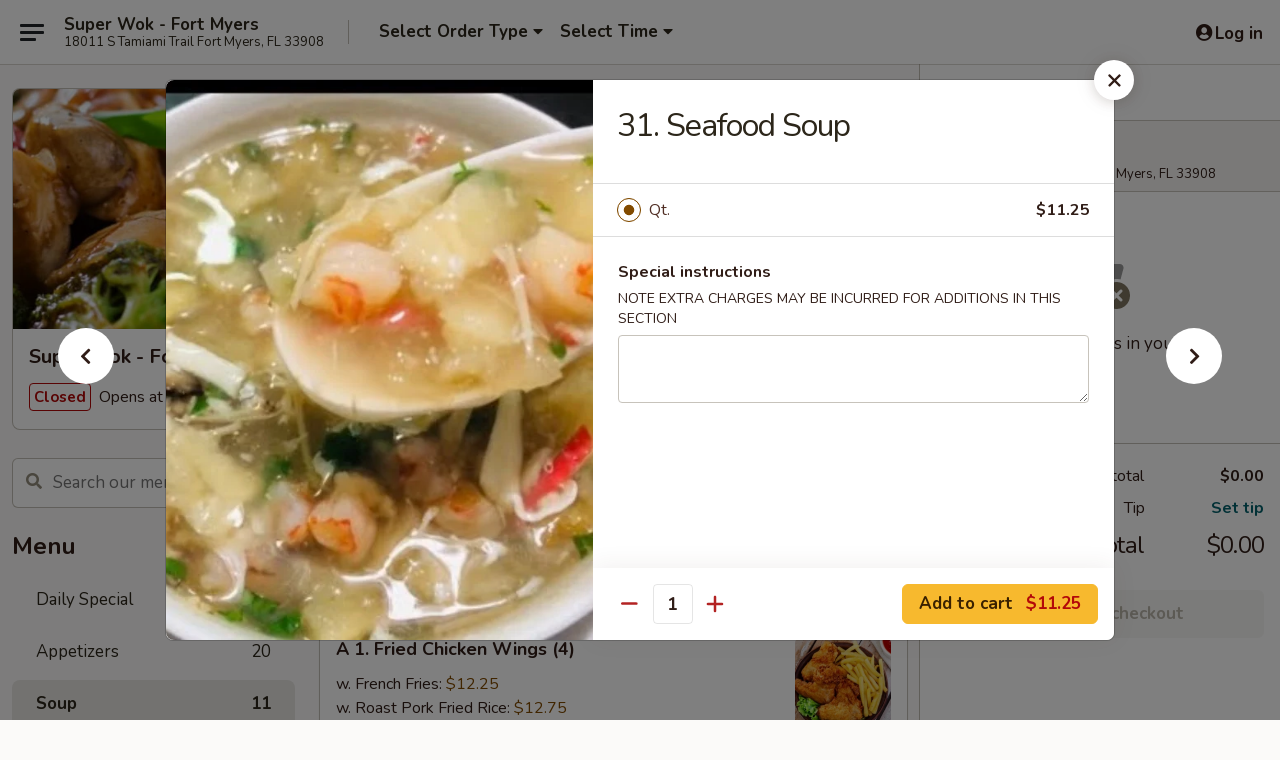

--- FILE ---
content_type: text/html; charset=UTF-8
request_url: https://order.superwokfortmyers.com/order/main/soup/31-seafood-soup
body_size: 45317
content:
<!DOCTYPE html>

<html class="no-js css-scroll" lang="en">
	<head>
		<meta charset="utf-8" />
		<meta http-equiv="X-UA-Compatible" content="IE=edge,chrome=1" />

				<title>Super Wok - Fort Myers | 31. Seafood Soup | Soup</title>
		<meta name="description" content="Order online for delivery and takeout: 31. Seafood Soup from Super Wok - Fort Myers. Serving the best Chinese in Fort Myers, FL." />		<meta name="keywords" content="super wok, super wok fort myers, super wok menu, fort myers chinese delivery, fort myers chinese food, fort myers chinese restaurants, chinese delivery, best chinese food in fort myers, chinese restaurants in fort myers, chinese restaurants near me, chinese food near me, fort myers chinese takeout" />		<meta name="viewport" content="width=device-width, initial-scale=1.0">

		<meta property="og:type" content="website">
		<meta property="og:title" content="Super Wok - Fort Myers | 31. Seafood Soup | Soup">
		<meta property="og:description" content="Order online for delivery and takeout: 31. Seafood Soup from Super Wok - Fort Myers. Serving the best Chinese in Fort Myers, FL.">

		<meta name="twitter:card" content="summary_large_image">
		<meta name="twitter:title" content="Super Wok - Fort Myers | 31. Seafood Soup | Soup">
		<meta name="twitter:description" content="Order online for delivery and takeout: 31. Seafood Soup from Super Wok - Fort Myers. Serving the best Chinese in Fort Myers, FL.">
					<meta property="og:image" content="https://imagedelivery.net/9lr8zq_Jvl7h6OFWqEi9IA/65ca0dca-2357-42eb-0fa9-33b5439bef00/public" />
			<meta name="twitter:image" content="https://imagedelivery.net/9lr8zq_Jvl7h6OFWqEi9IA/65ca0dca-2357-42eb-0fa9-33b5439bef00/public" />
		
		<meta name="apple-mobile-web-app-status-bar-style" content="black">
		<meta name="mobile-web-app-capable" content="yes">
					<link rel="canonical" href="https://order.superwokfortmyers.com/order/main/soup/31-seafood-soup"/>
						<link rel="shortcut icon" href="https://imagedelivery.net/9lr8zq_Jvl7h6OFWqEi9IA/bafe179a-5764-45d5-dc33-cecb6b889900/public" type="image/png" />
			
		<link type="text/css" rel="stylesheet" href="/min/g=css4.0&amp;1768421684" />
		<link rel="stylesheet" href="//ajax.googleapis.com/ajax/libs/jqueryui/1.10.1/themes/base/minified/jquery-ui.min.css" />
		<link href='//fonts.googleapis.com/css?family=Open+Sans:400italic,400,700' rel='stylesheet' type='text/css' />
		<script src="https://kit.fontawesome.com/a4edb6363d.js" crossorigin="anonymous"></script>

		<style>
								.home_hero, .menu_hero{ background-image: url(https://imagedelivery.net/9lr8zq_Jvl7h6OFWqEi9IA/b6406839-6219-42dd-e2b3-b410e55e5100/public); }
					@media
					(-webkit-min-device-pixel-ratio: 1.25),
					(min-resolution: 120dpi){
						/* Retina header*/
						.home_hero, .menu_hero{ background-image: url(https://imagedelivery.net/9lr8zq_Jvl7h6OFWqEi9IA/85546c2f-6778-4d6c-6566-db4a14400700/public); }
					}
															/*body{  } */

					
		</style>

		
		<script type="text/javascript">
			var UrlTag = "superwokfortmyers";
			var template = 'defaultv4';
			var formname = 'ordering3';
			var menulink = 'https://order.superwokfortmyers.com/order/main';
			var checkoutlink = 'https://order.superwokfortmyers.com/checkout';
		</script>
		<script>
			/* http://writing.colin-gourlay.com/safely-using-ready-before-including-jquery/ */
			(function(w,d,u){w.readyQ=[];w.bindReadyQ=[];function p(x,y){if(x=="ready"){w.bindReadyQ.push(y);}else{w.readyQ.push(x);}};var a={ready:p,bind:p};w.$=w.jQuery=function(f){if(f===d||f===u){return a}else{p(f)}}})(window,document)
		</script>

		<script type="application/ld+json">{
    "@context": "http://schema.org",
    "@type": "Menu",
    "url": "https://order.superwokfortmyers.com/order/main",
    "mainEntityOfPage": "https://order.superwokfortmyers.com/order/main",
    "inLanguage": "English",
    "name": "Main",
    "description": "Please note: requests for additional items or special preparation may incur an <b>extra charge</b> not calculated on your online order. <br><br>\nSince June 1st 2024 , all card payments have 3% service fee.",
    "hasMenuSection": [
        {
            "@type": "MenuSection",
            "url": "https://order.superwokfortmyers.com/order/main/soup",
            "name": "Soup",
            "description": "w. Fried Noodles",
            "hasMenuItem": [
                {
                    "@type": "MenuItem",
                    "name": "31. Seafood Soup",
                    "url": "https://order.superwokfortmyers.com/order/main/soup/31-seafood-soup",
                    "image": "https://imagedelivery.net/9lr8zq_Jvl7h6OFWqEi9IA/6cc03d61-7c22-44cf-ef5f-b5fc73453400/public"
                }
            ]
        }
    ]
}</script>
<!-- Google Tag Manager -->
<script>
	window.dataLayer = window.dataLayer || [];
	let data = {
		account: 'superwokfortmyers',
		context: 'direct',
		templateVersion: 4,
		rid: 66	}
		dataLayer.push(data);
	(function(w,d,s,l,i){w[l]=w[l]||[];w[l].push({'gtm.start':
		new Date().getTime(),event:'gtm.js'});var f=d.getElementsByTagName(s)[0],
		j=d.createElement(s),dl=l!='dataLayer'?'&l='+l:'';j.async=true;j.src=
		'https://www.googletagmanager.com/gtm.js?id='+i+dl;f.parentNode.insertBefore(j,f);
		})(window,document,'script','dataLayer','GTM-K9P93M');

	function gtag() { dataLayer.push(arguments); }
</script>

			<script async src="https://www.googletagmanager.com/gtag/js?id=G-7X80X3XM1Z"></script>
	
	<script>
		
		gtag('js', new Date());

		
					gtag('config', "G-7X80X3XM1Z");
			</script>
		<link href="https://fonts.googleapis.com/css?family=Open+Sans:400,600,700|Nunito:400,700" rel="stylesheet" />
	</head>

	<body
		data-event-on:customer_registered="window.location.reload()"
		data-event-on:customer_logged_in="window.location.reload()"
		data-event-on:customer_logged_out="window.location.reload()"
	>
		<a class="skip-to-content-link" href="#main">Skip to content</a>
				<!-- Google Tag Manager (noscript) -->
		<noscript><iframe src="https://www.googletagmanager.com/ns.html?id=GTM-K9P93M" height="0" width="0" style="display:none;visibility:hidden"></iframe></noscript>
		<!-- End Google Tag Manager (noscript) -->
						<!-- wrapper starts -->
		<div class="wrapper">
			<div style="grid-area: header-announcements">
				<div id="upgradeBrowserBanner" class="alert alert-warning mb-0 rounded-0 py-4" style="display:none;">
	<div class="alert-icon"><i class="fas fa-warning" aria-hidden="true"></i></div>
	<div>
		<strong>We're sorry, but the Web browser you are using is not supported.</strong> <br/> Please upgrade your browser or try a different one to use this Website. Supported browsers include:<br/>
		<ul class="list-unstyled">
			<li class="mt-2"><a href="https://www.google.com/chrome" target="_blank" rel="noopener noreferrer" class="simple-link"><i class="fab fa-chrome"></i> Chrome</a></li>
			<li class="mt-2"><a href="https://www.mozilla.com/firefox/upgrade.html" target="_blank" rel="noopener noreferrer" class="simple-link"><i class="fab fa-firefox"></i> Firefox</a></li>
			<li class="mt-2"><a href="https://www.microsoft.com/en-us/windows/microsoft-edge" target="_blank" rel="noopener noreferrer" class="simple-link"><i class="fab fa-edge"></i> Edge</a></li>
			<li class="mt-2"><a href="http://www.apple.com/safari/" target="_blank" rel="noopener noreferrer" class="simple-link"><i class="fab fa-safari"></i> Safari</a></li>
		</ul>
	</div>
</div>
<script>
	var ua = navigator.userAgent;
	var match = ua.match(/Firefox\/([0-9]+)\./);
	var firefoxVersion = match ? parseInt(match[1]) : 1000;
	var match = ua.match(/Chrome\/([0-9]+)\./);
	var chromeVersion = match ? parseInt(match[1]) : 1000;
	var isIE = ua.indexOf('MSIE') > -1 || ua.indexOf('Trident') > -1;
	var upgradeBrowserBanner = document.getElementById('upgradeBrowserBanner');
	var isMatchesSupported = typeof(upgradeBrowserBanner.matches)!="undefined";
	var isEntriesSupported = typeof(Object.entries)!="undefined";
	//Safari version is verified with isEntriesSupported
	if (isIE || !isMatchesSupported || !isEntriesSupported || firefoxVersion <= 46 || chromeVersion <= 53) {
		upgradeBrowserBanner.style.display = 'flex';
	}
</script>				
				<!-- get closed sign if applicable. -->
				
				
							</div>

						<div class="headerAndWtype" style="grid-area: header">
				<!-- Header Starts -->
				<header class="header">
										<div class="d-flex flex-column align-items-start flex-md-row align-items-md-center">
												<div class="logo_name_alt flex-shrink-0 d-flex align-items-center align-self-stretch pe-6 pe-md-0">
							
	<button
		type="button"
		class="eds_button btn btn-outline eds_button--shape-default eds_menu_button"
		data-bs-toggle="offcanvas" data-bs-target="#side-menu" aria-controls="side-menu" aria-label="Main menu"	><span aria-hidden="true"></span> <span aria-hidden="true"></span> <span aria-hidden="true"></span></button>

	
							<div class="d-flex flex-column align-items-center mx-auto align-items-md-start mx-md-0">
								<a
									class="eds-display-text-title-xs text-truncate title-container"
									href="https://order.superwokfortmyers.com"
								>
									Super Wok - Fort Myers								</a>

																	<span class="eds-copy-text-s-regular text-center text-md-start address-container" title="18011 S Tamiami Trail Fort Myers, FL 33908">
										18011 S Tamiami Trail Fort Myers, FL 33908									</span>
															</div>
						</div>

																			<div class="eds-display-text-title-s d-none d-md-block border-start mx-4" style="width: 0">&nbsp;</div>

							<div class="header_order_options d-flex align-items-center  w-100 p-2p5 p-md-0">
																<div class="what">
									<button
	type="button"
	class="border-0 bg-transparent text-start"
	data-bs-toggle="modal"
	data-bs-target="#modal-order-options"
	aria-expanded="false"
	style="min-height: 44px"
>
	<div class="d-flex align-items-baseline gap-2">
		<div class="otype-name-label eds-copy-text-l-bold text-truncate" style="flex: 1" data-order-type-label>
			Select Order Type		</div>

		<i class="fa fa-fw fa-caret-down"></i>
	</div>

	<div
		class="otype-picker-label otype-address-label eds-interface-text-m-regular text-truncate hidden"
	>
			</div>
</button>

<script>
	$(function() {
		var $autoCompleteInputs = $('[data-autocomplete-address]');
		if ($autoCompleteInputs && $autoCompleteInputs.length) {
			$autoCompleteInputs.each(function() {
				let $input = $(this);
				let $deliveryAddressContainer = $input.parents('.deliveryAddressContainer').first();
				$input.autocomplete({
					source   : addressAC,
					minLength: 3,
					delay    : 300,
					select   : function(event, ui) {
						$.getJSON('/' + UrlTag + '/?form=addresslookup', {
							id: ui.item.id,
						}, function(data) {
							let location = data
							if (location.address.street.endsWith('Trl')) {
								location.address.street = location.address.street.replace('Trl', 'Trail')
							}
							let autoCompleteSuccess = $input.data('autocomplete-success');
							if (autoCompleteSuccess) {
								let autoCompleteSuccessFunction = window[autoCompleteSuccess];
								if (typeof autoCompleteSuccessFunction == "function") {
									autoCompleteSuccessFunction(location);
								}
							}

							let address = location.address

							$('#add-address-city, [data-autocompleted-city]').val(address.city)
							$('#add-address-state, [data-autocompleted-state]').val(address.stateCode)
							$('#add-address-zip, [data-autocompleted-zip]').val(address.postalCode)
							$('#add-address-latitude, [data-autocompleted-latitude]').val(location.position.lat)
							$('#add-address-longitude, [data-autocompleted-longitude]').val(location.position.lng)
							let streetAddress = (address.houseNumber || '') + ' ' + (address.street || '');
							$('#street-address-1, [data-autocompleted-street-address]').val(streetAddress)
							validateAddress($deliveryAddressContainer);
						})
					},
				})
				$input.attr('autocomplete', 'street-address')
			});
		}

		// autocomplete using Address autocomplete
		// jquery autocomplete needs 2 fields: title and value
		// id holds the LocationId which can be used at a later stage to get the coordinate of the selected choice
		function addressAC(query, callback) {
			//we don't actually want to search until they've entered the street number and at least one character
			words = query.term.trim().split(' ')
			if (words.length < 2) {
				return false
			}

			$.getJSON('/' + UrlTag + '/?form=addresssuggest', { q: query.term }, function(data) {
				var addresses = data.items
				addresses = addresses.map(addr => {
					if ((addr.address.label || '').endsWith('Trl')) {
						addr.address.label = addr.address.label.replace('Trl', 'Trail')
					}
					let streetAddress = (addr.address.label || '')
					return {
						label: streetAddress,
						value: streetAddress,
						id   : addr.id,
					}
				})

				return callback(addresses)
			})
		}

				$('[data-address-from-current-loc]').on('click', function(e) {
			let $streetAddressContainer = $(this).parents('.street-address-container').first();
			let $deliveryAddressContainer = $(this).parents('.deliveryAddressContainer').first();
			e.preventDefault();
			if(navigator.geolocation) {
				navigator.geolocation.getCurrentPosition(position => {
					$.getJSON('/' + UrlTag + '/?form=addresssuggest', {
						at: position.coords.latitude + "," + position.coords.longitude
					}, function(data) {
						let location = data.items[0];
						let address = location.address
						$streetAddressContainer.find('.input-street-address').val((address.houseNumber ? address.houseNumber : '') + ' ' + (address.street ? address.street : ''));
						$('#add-address-city').val(address.city ? address.city : '');
						$('#add-address-state').val(address.state ? address.state : '');
						$('#add-address-zip').val(address.postalCode ? address.postalCode : '');
						$('#add-address-latitude').val(location.position.lat ? location.position.lat : '');
						$('#add-address-longitude').val(location.position.lng ? location.position.lng : '');
						validateAddress($deliveryAddressContainer, 0);
					});
				});
			} else {
				alert("Geolocation is not supported by this browser!");
			}
		});
	});

	function autoCompleteSuccess(location)
	{
		if (location && location.address) {
			let address = location.address

			let streetAddress = (address.houseNumber || '') + ' ' + (address.street || '');
			$.ajax({
				url: '/' + UrlTag + '/?form=saveformfields',
				data: {
					'param_full~address_s_n_255': streetAddress + ', ' + address.city + ', ' + address.state,
					'param_street~address_s_n_255': streetAddress,
					'param_city_s_n_90': address.city,
					'param_state_s_n_2': address.state,
					'param_zip~code_z_n_10': address.postalCode,
				}
			});
		}
	}
</script>
								</div>

																									<div class="when showcheck_parent">
																				<div class="ordertimetypes ">
	<button
		type="button"
		class="border-0 bg-transparent text-start loadable-content"
		data-bs-toggle="modal"
		data-bs-target="#modal-order-time"
		aria-expanded="false"
		style="min-height: 44px"
		data-change-label-to-later-date
	>
		<div class="d-flex align-items-baseline gap-2">
			<div class="eds-copy-text-l-bold text-truncate flex-fill" data-otype-time-day>
								Select Time			</div>

			<i class="fa fa-fw fa-caret-down"></i>
		</div>

		<div
			class="otype-picker-label otype-picker-time eds-interface-text-m-regular text-truncate hidden"
			data-otype-time
		>
			Later		</div>
	</button>
</div>
									</div>
															</div>
						
												<div class="position-absolute top-0 end-0 pe-2 py-2p5">
							
	<div id="login-status" >
					
	<button
		type="button"
		class="eds_button btn btn-outline eds_button--shape-default px-2 text-nowrap"
		aria-label="Log in" style="color: currentColor" data-bs-toggle="modal" data-bs-target="#login-modal"	><i
		class="eds_icon fa fa-lg fa-fw fa-user-circle d-block d-lg-none"
		style="font-family: &quot;Font Awesome 5 Pro&quot;; "	></i>

	 <div class="d-none d-lg-flex align-items-baseline gap-2">
	<i
		class="eds_icon fa fa-fw fa-user-circle"
		style="font-family: &quot;Font Awesome 5 Pro&quot;; "	></i>

	<div class="profile-container text-truncate">Log in</div></div></button>

				</div>

							</div>
					</div>

															
	<aside		data-eds-id="696e4a54b8e19"
		class="eds_side_menu offcanvas offcanvas-start text-dark "
		tabindex="-1"
				id="side-menu" data-event-on:menu_selected="this.dispatchEvent(new CustomEvent('eds.hide'))" data-event-on:category_selected="this.dispatchEvent(new CustomEvent('eds.hide'))"	>
		
		<div class="eds_side_menu-body offcanvas-body d-flex flex-column p-0 css-scroll">
										<div
					class="eds_side_menu-close position-absolute top-0 end-0 pt-3 pe-3 "
					style="z-index: 1"
				>
					
	<button
		type="button"
		class="eds_button btn btn-outline-secondary eds_button--shape-circle"
		data-bs-dismiss="offcanvas" data-bs-target="[data-eds-id=&quot;696e4a54b8e19&quot;]" aria-label="Close"	><i
		class="eds_icon fa fa-fw fa-close"
		style="font-family: &quot;Font Awesome 5 Pro&quot;; "	></i></button>

					</div>
			
			<div class="restaurant-info border-bottom border-light p-3">
							<p class="eds-display-text-title-xs mb-0 me-2 pe-4">Super Wok - Fort Myers</p>

			<div class="eds-copy-text-s-regular me-2 pe-4">
			18011 S Tamiami Trail Fort Myers, FL 33908		</div>
						</div>

																	
	<div class="border-bottom border-light p-3">
		
		
			<details
				class="eds_list eds_list--border-none" open				data-menu-id="12748"
									data-event-on:document_ready="this.open = localStorage.getItem('menu-open-12748') !== 'false'"
										onclick="localStorage.setItem('menu-open-12748', !this.open)"
							>
									<summary class="eds-copy-text-l-regular list-unstyled rounded-3 mb-1 " tabindex="0">
						<h2 class="eds-display-text-title-m m-0 p-0">
															
	<i
		class="eds_icon fas fa-fw fa-chevron-right"
		style="font-family: &quot;Font Awesome 5 Pro&quot;; "	></i>

															Menu
						</h2>
					</summary>
										<div class="mb-3"></div>
				
																		
									<a
						class="eds_list-item eds-copy-text-l-regular list-unstyled rounded-3 mb-1 px-3 px-lg-4 py-2p5 d-flex "
						data-event-on:category_pinned="(category) => $(this).toggleClass('active', category.id === '162592')"
						href="https://order.superwokfortmyers.com/order/main/daily-special"
						onclick="if (!event.ctrlKey) {
							const currentMenuIsActive = true || $(this).closest('details').find('summary').hasClass('active');
							if (currentMenuIsActive) {
								app.event.emit('category_selected', { id: '162592' });
							} else {
								app.event.emit('menu_selected', { menu_id: '12748', menu_description: &quot;Please note: requests for additional items or special preparation may incur an &lt;b&gt;extra charge&lt;\/b&gt; not calculated on your online order. &lt;br&gt;&lt;br&gt;\nSince June 1st 2024 , all card payments have 3% service fee.&quot;, category_id: '162592' });
							}
															return false;
													}"
					>
						Daily Special													<span class="ms-auto">6</span>
											</a>
									<a
						class="eds_list-item eds-copy-text-l-regular list-unstyled rounded-3 mb-1 px-3 px-lg-4 py-2p5 d-flex "
						data-event-on:category_pinned="(category) => $(this).toggleClass('active', category.id === '162575')"
						href="https://order.superwokfortmyers.com/order/main/appetizers"
						onclick="if (!event.ctrlKey) {
							const currentMenuIsActive = true || $(this).closest('details').find('summary').hasClass('active');
							if (currentMenuIsActive) {
								app.event.emit('category_selected', { id: '162575' });
							} else {
								app.event.emit('menu_selected', { menu_id: '12748', menu_description: &quot;Please note: requests for additional items or special preparation may incur an &lt;b&gt;extra charge&lt;\/b&gt; not calculated on your online order. &lt;br&gt;&lt;br&gt;\nSince June 1st 2024 , all card payments have 3% service fee.&quot;, category_id: '162575' });
							}
															return false;
													}"
					>
						Appetizers													<span class="ms-auto">20</span>
											</a>
									<a
						class="eds_list-item eds-copy-text-l-regular list-unstyled rounded-3 mb-1 px-3 px-lg-4 py-2p5 d-flex active"
						data-event-on:category_pinned="(category) => $(this).toggleClass('active', category.id === '162576')"
						href="https://order.superwokfortmyers.com/order/main/soup"
						onclick="if (!event.ctrlKey) {
							const currentMenuIsActive = true || $(this).closest('details').find('summary').hasClass('active');
							if (currentMenuIsActive) {
								app.event.emit('category_selected', { id: '162576' });
							} else {
								app.event.emit('menu_selected', { menu_id: '12748', menu_description: &quot;Please note: requests for additional items or special preparation may incur an &lt;b&gt;extra charge&lt;\/b&gt; not calculated on your online order. &lt;br&gt;&lt;br&gt;\nSince June 1st 2024 , all card payments have 3% service fee.&quot;, category_id: '162576' });
							}
															return false;
													}"
					>
						Soup													<span class="ms-auto">11</span>
											</a>
									<a
						class="eds_list-item eds-copy-text-l-regular list-unstyled rounded-3 mb-1 px-3 px-lg-4 py-2p5 d-flex "
						data-event-on:category_pinned="(category) => $(this).toggleClass('active', category.id === '162577')"
						href="https://order.superwokfortmyers.com/order/main/fried-rice"
						onclick="if (!event.ctrlKey) {
							const currentMenuIsActive = true || $(this).closest('details').find('summary').hasClass('active');
							if (currentMenuIsActive) {
								app.event.emit('category_selected', { id: '162577' });
							} else {
								app.event.emit('menu_selected', { menu_id: '12748', menu_description: &quot;Please note: requests for additional items or special preparation may incur an &lt;b&gt;extra charge&lt;\/b&gt; not calculated on your online order. &lt;br&gt;&lt;br&gt;\nSince June 1st 2024 , all card payments have 3% service fee.&quot;, category_id: '162577' });
							}
															return false;
													}"
					>
						Fried Rice													<span class="ms-auto">7</span>
											</a>
									<a
						class="eds_list-item eds-copy-text-l-regular list-unstyled rounded-3 mb-1 px-3 px-lg-4 py-2p5 d-flex "
						data-event-on:category_pinned="(category) => $(this).toggleClass('active', category.id === '162578')"
						href="https://order.superwokfortmyers.com/order/main/lo-mein"
						onclick="if (!event.ctrlKey) {
							const currentMenuIsActive = true || $(this).closest('details').find('summary').hasClass('active');
							if (currentMenuIsActive) {
								app.event.emit('category_selected', { id: '162578' });
							} else {
								app.event.emit('menu_selected', { menu_id: '12748', menu_description: &quot;Please note: requests for additional items or special preparation may incur an &lt;b&gt;extra charge&lt;\/b&gt; not calculated on your online order. &lt;br&gt;&lt;br&gt;\nSince June 1st 2024 , all card payments have 3% service fee.&quot;, category_id: '162578' });
							}
															return false;
													}"
					>
						Lo Mein													<span class="ms-auto">6</span>
											</a>
									<a
						class="eds_list-item eds-copy-text-l-regular list-unstyled rounded-3 mb-1 px-3 px-lg-4 py-2p5 d-flex "
						data-event-on:category_pinned="(category) => $(this).toggleClass('active', category.id === '162579')"
						href="https://order.superwokfortmyers.com/order/main/chow-mei-fun"
						onclick="if (!event.ctrlKey) {
							const currentMenuIsActive = true || $(this).closest('details').find('summary').hasClass('active');
							if (currentMenuIsActive) {
								app.event.emit('category_selected', { id: '162579' });
							} else {
								app.event.emit('menu_selected', { menu_id: '12748', menu_description: &quot;Please note: requests for additional items or special preparation may incur an &lt;b&gt;extra charge&lt;\/b&gt; not calculated on your online order. &lt;br&gt;&lt;br&gt;\nSince June 1st 2024 , all card payments have 3% service fee.&quot;, category_id: '162579' });
							}
															return false;
													}"
					>
						Chow Mei Fun													<span class="ms-auto">7</span>
											</a>
									<a
						class="eds_list-item eds-copy-text-l-regular list-unstyled rounded-3 mb-1 px-3 px-lg-4 py-2p5 d-flex "
						data-event-on:category_pinned="(category) => $(this).toggleClass('active', category.id === '162580')"
						href="https://order.superwokfortmyers.com/order/main/chow-mein"
						onclick="if (!event.ctrlKey) {
							const currentMenuIsActive = true || $(this).closest('details').find('summary').hasClass('active');
							if (currentMenuIsActive) {
								app.event.emit('category_selected', { id: '162580' });
							} else {
								app.event.emit('menu_selected', { menu_id: '12748', menu_description: &quot;Please note: requests for additional items or special preparation may incur an &lt;b&gt;extra charge&lt;\/b&gt; not calculated on your online order. &lt;br&gt;&lt;br&gt;\nSince June 1st 2024 , all card payments have 3% service fee.&quot;, category_id: '162580' });
							}
															return false;
													}"
					>
						Chow Mein													<span class="ms-auto">6</span>
											</a>
									<a
						class="eds_list-item eds-copy-text-l-regular list-unstyled rounded-3 mb-1 px-3 px-lg-4 py-2p5 d-flex "
						data-event-on:category_pinned="(category) => $(this).toggleClass('active', category.id === '162581')"
						href="https://order.superwokfortmyers.com/order/main/chop-suey"
						onclick="if (!event.ctrlKey) {
							const currentMenuIsActive = true || $(this).closest('details').find('summary').hasClass('active');
							if (currentMenuIsActive) {
								app.event.emit('category_selected', { id: '162581' });
							} else {
								app.event.emit('menu_selected', { menu_id: '12748', menu_description: &quot;Please note: requests for additional items or special preparation may incur an &lt;b&gt;extra charge&lt;\/b&gt; not calculated on your online order. &lt;br&gt;&lt;br&gt;\nSince June 1st 2024 , all card payments have 3% service fee.&quot;, category_id: '162581' });
							}
															return false;
													}"
					>
						Chop Suey													<span class="ms-auto">5</span>
											</a>
									<a
						class="eds_list-item eds-copy-text-l-regular list-unstyled rounded-3 mb-1 px-3 px-lg-4 py-2p5 d-flex "
						data-event-on:category_pinned="(category) => $(this).toggleClass('active', category.id === '162582')"
						href="https://order.superwokfortmyers.com/order/main/pork"
						onclick="if (!event.ctrlKey) {
							const currentMenuIsActive = true || $(this).closest('details').find('summary').hasClass('active');
							if (currentMenuIsActive) {
								app.event.emit('category_selected', { id: '162582' });
							} else {
								app.event.emit('menu_selected', { menu_id: '12748', menu_description: &quot;Please note: requests for additional items or special preparation may incur an &lt;b&gt;extra charge&lt;\/b&gt; not calculated on your online order. &lt;br&gt;&lt;br&gt;\nSince June 1st 2024 , all card payments have 3% service fee.&quot;, category_id: '162582' });
							}
															return false;
													}"
					>
						Pork													<span class="ms-auto">9</span>
											</a>
									<a
						class="eds_list-item eds-copy-text-l-regular list-unstyled rounded-3 mb-1 px-3 px-lg-4 py-2p5 d-flex "
						data-event-on:category_pinned="(category) => $(this).toggleClass('active', category.id === '162583')"
						href="https://order.superwokfortmyers.com/order/main/chicken"
						onclick="if (!event.ctrlKey) {
							const currentMenuIsActive = true || $(this).closest('details').find('summary').hasClass('active');
							if (currentMenuIsActive) {
								app.event.emit('category_selected', { id: '162583' });
							} else {
								app.event.emit('menu_selected', { menu_id: '12748', menu_description: &quot;Please note: requests for additional items or special preparation may incur an &lt;b&gt;extra charge&lt;\/b&gt; not calculated on your online order. &lt;br&gt;&lt;br&gt;\nSince June 1st 2024 , all card payments have 3% service fee.&quot;, category_id: '162583' });
							}
															return false;
													}"
					>
						Chicken													<span class="ms-auto">16</span>
											</a>
									<a
						class="eds_list-item eds-copy-text-l-regular list-unstyled rounded-3 mb-1 px-3 px-lg-4 py-2p5 d-flex "
						data-event-on:category_pinned="(category) => $(this).toggleClass('active', category.id === '162584')"
						href="https://order.superwokfortmyers.com/order/main/beef"
						onclick="if (!event.ctrlKey) {
							const currentMenuIsActive = true || $(this).closest('details').find('summary').hasClass('active');
							if (currentMenuIsActive) {
								app.event.emit('category_selected', { id: '162584' });
							} else {
								app.event.emit('menu_selected', { menu_id: '12748', menu_description: &quot;Please note: requests for additional items or special preparation may incur an &lt;b&gt;extra charge&lt;\/b&gt; not calculated on your online order. &lt;br&gt;&lt;br&gt;\nSince June 1st 2024 , all card payments have 3% service fee.&quot;, category_id: '162584' });
							}
															return false;
													}"
					>
						Beef													<span class="ms-auto">13</span>
											</a>
									<a
						class="eds_list-item eds-copy-text-l-regular list-unstyled rounded-3 mb-1 px-3 px-lg-4 py-2p5 d-flex "
						data-event-on:category_pinned="(category) => $(this).toggleClass('active', category.id === '162585')"
						href="https://order.superwokfortmyers.com/order/main/sweet-sour"
						onclick="if (!event.ctrlKey) {
							const currentMenuIsActive = true || $(this).closest('details').find('summary').hasClass('active');
							if (currentMenuIsActive) {
								app.event.emit('category_selected', { id: '162585' });
							} else {
								app.event.emit('menu_selected', { menu_id: '12748', menu_description: &quot;Please note: requests for additional items or special preparation may incur an &lt;b&gt;extra charge&lt;\/b&gt; not calculated on your online order. &lt;br&gt;&lt;br&gt;\nSince June 1st 2024 , all card payments have 3% service fee.&quot;, category_id: '162585' });
							}
															return false;
													}"
					>
						Sweet & Sour													<span class="ms-auto">4</span>
											</a>
									<a
						class="eds_list-item eds-copy-text-l-regular list-unstyled rounded-3 mb-1 px-3 px-lg-4 py-2p5 d-flex "
						data-event-on:category_pinned="(category) => $(this).toggleClass('active', category.id === '162586')"
						href="https://order.superwokfortmyers.com/order/main/seafood"
						onclick="if (!event.ctrlKey) {
							const currentMenuIsActive = true || $(this).closest('details').find('summary').hasClass('active');
							if (currentMenuIsActive) {
								app.event.emit('category_selected', { id: '162586' });
							} else {
								app.event.emit('menu_selected', { menu_id: '12748', menu_description: &quot;Please note: requests for additional items or special preparation may incur an &lt;b&gt;extra charge&lt;\/b&gt; not calculated on your online order. &lt;br&gt;&lt;br&gt;\nSince June 1st 2024 , all card payments have 3% service fee.&quot;, category_id: '162586' });
							}
															return false;
													}"
					>
						Seafood													<span class="ms-auto">15</span>
											</a>
									<a
						class="eds_list-item eds-copy-text-l-regular list-unstyled rounded-3 mb-1 px-3 px-lg-4 py-2p5 d-flex "
						data-event-on:category_pinned="(category) => $(this).toggleClass('active', category.id === '162587')"
						href="https://order.superwokfortmyers.com/order/main/egg-foo-young"
						onclick="if (!event.ctrlKey) {
							const currentMenuIsActive = true || $(this).closest('details').find('summary').hasClass('active');
							if (currentMenuIsActive) {
								app.event.emit('category_selected', { id: '162587' });
							} else {
								app.event.emit('menu_selected', { menu_id: '12748', menu_description: &quot;Please note: requests for additional items or special preparation may incur an &lt;b&gt;extra charge&lt;\/b&gt; not calculated on your online order. &lt;br&gt;&lt;br&gt;\nSince June 1st 2024 , all card payments have 3% service fee.&quot;, category_id: '162587' });
							}
															return false;
													}"
					>
						Egg Foo Young													<span class="ms-auto">7</span>
											</a>
									<a
						class="eds_list-item eds-copy-text-l-regular list-unstyled rounded-3 mb-1 px-3 px-lg-4 py-2p5 d-flex "
						data-event-on:category_pinned="(category) => $(this).toggleClass('active', category.id === '162588')"
						href="https://order.superwokfortmyers.com/order/main/vegetable"
						onclick="if (!event.ctrlKey) {
							const currentMenuIsActive = true || $(this).closest('details').find('summary').hasClass('active');
							if (currentMenuIsActive) {
								app.event.emit('category_selected', { id: '162588' });
							} else {
								app.event.emit('menu_selected', { menu_id: '12748', menu_description: &quot;Please note: requests for additional items or special preparation may incur an &lt;b&gt;extra charge&lt;\/b&gt; not calculated on your online order. &lt;br&gt;&lt;br&gt;\nSince June 1st 2024 , all card payments have 3% service fee.&quot;, category_id: '162588' });
							}
															return false;
													}"
					>
						Vegetable													<span class="ms-auto">7</span>
											</a>
									<a
						class="eds_list-item eds-copy-text-l-regular list-unstyled rounded-3 mb-1 px-3 px-lg-4 py-2p5 d-flex "
						data-event-on:category_pinned="(category) => $(this).toggleClass('active', category.id === '162589')"
						href="https://order.superwokfortmyers.com/order/main/chefs-specialties"
						onclick="if (!event.ctrlKey) {
							const currentMenuIsActive = true || $(this).closest('details').find('summary').hasClass('active');
							if (currentMenuIsActive) {
								app.event.emit('category_selected', { id: '162589' });
							} else {
								app.event.emit('menu_selected', { menu_id: '12748', menu_description: &quot;Please note: requests for additional items or special preparation may incur an &lt;b&gt;extra charge&lt;\/b&gt; not calculated on your online order. &lt;br&gt;&lt;br&gt;\nSince June 1st 2024 , all card payments have 3% service fee.&quot;, category_id: '162589' });
							}
															return false;
													}"
					>
						Chef's Specialties													<span class="ms-auto">16</span>
											</a>
									<a
						class="eds_list-item eds-copy-text-l-regular list-unstyled rounded-3 mb-1 px-3 px-lg-4 py-2p5 d-flex "
						data-event-on:category_pinned="(category) => $(this).toggleClass('active', category.id === '162591')"
						href="https://order.superwokfortmyers.com/order/main/special-low-calories-diet-menu"
						onclick="if (!event.ctrlKey) {
							const currentMenuIsActive = true || $(this).closest('details').find('summary').hasClass('active');
							if (currentMenuIsActive) {
								app.event.emit('category_selected', { id: '162591' });
							} else {
								app.event.emit('menu_selected', { menu_id: '12748', menu_description: &quot;Please note: requests for additional items or special preparation may incur an &lt;b&gt;extra charge&lt;\/b&gt; not calculated on your online order. &lt;br&gt;&lt;br&gt;\nSince June 1st 2024 , all card payments have 3% service fee.&quot;, category_id: '162591' });
							}
															return false;
													}"
					>
						Special Low Calories Diet Menu													<span class="ms-auto">7</span>
											</a>
									<a
						class="eds_list-item eds-copy-text-l-regular list-unstyled rounded-3 mb-1 px-3 px-lg-4 py-2p5 d-flex "
						data-event-on:category_pinned="(category) => $(this).toggleClass('active', category.id === '162590')"
						href="https://order.superwokfortmyers.com/order/main/special-combination-platters"
						onclick="if (!event.ctrlKey) {
							const currentMenuIsActive = true || $(this).closest('details').find('summary').hasClass('active');
							if (currentMenuIsActive) {
								app.event.emit('category_selected', { id: '162590' });
							} else {
								app.event.emit('menu_selected', { menu_id: '12748', menu_description: &quot;Please note: requests for additional items or special preparation may incur an &lt;b&gt;extra charge&lt;\/b&gt; not calculated on your online order. &lt;br&gt;&lt;br&gt;\nSince June 1st 2024 , all card payments have 3% service fee.&quot;, category_id: '162590' });
							}
															return false;
													}"
					>
						Special Combination Platters													<span class="ms-auto">40</span>
											</a>
									<a
						class="eds_list-item eds-copy-text-l-regular list-unstyled rounded-3 mb-1 px-3 px-lg-4 py-2p5 d-flex "
						data-event-on:category_pinned="(category) => $(this).toggleClass('active', category.id === '162593')"
						href="https://order.superwokfortmyers.com/order/main/lunch-special"
						onclick="if (!event.ctrlKey) {
							const currentMenuIsActive = true || $(this).closest('details').find('summary').hasClass('active');
							if (currentMenuIsActive) {
								app.event.emit('category_selected', { id: '162593' });
							} else {
								app.event.emit('menu_selected', { menu_id: '12748', menu_description: &quot;Please note: requests for additional items or special preparation may incur an &lt;b&gt;extra charge&lt;\/b&gt; not calculated on your online order. &lt;br&gt;&lt;br&gt;\nSince June 1st 2024 , all card payments have 3% service fee.&quot;, category_id: '162593' });
							}
															return false;
													}"
					>
						Lunch Special													<span class="ms-auto">37</span>
											</a>
									<a
						class="eds_list-item eds-copy-text-l-regular list-unstyled rounded-3 mb-1 px-3 px-lg-4 py-2p5 d-flex "
						data-event-on:category_pinned="(category) => $(this).toggleClass('active', category.id === '162594')"
						href="https://order.superwokfortmyers.com/order/main/side-orders"
						onclick="if (!event.ctrlKey) {
							const currentMenuIsActive = true || $(this).closest('details').find('summary').hasClass('active');
							if (currentMenuIsActive) {
								app.event.emit('category_selected', { id: '162594' });
							} else {
								app.event.emit('menu_selected', { menu_id: '12748', menu_description: &quot;Please note: requests for additional items or special preparation may incur an &lt;b&gt;extra charge&lt;\/b&gt; not calculated on your online order. &lt;br&gt;&lt;br&gt;\nSince June 1st 2024 , all card payments have 3% service fee.&quot;, category_id: '162594' });
							}
															return false;
													}"
					>
						Side Orders													<span class="ms-auto">7</span>
											</a>
							</details>
		
			</div>

						
																	<nav>
							<ul class="eds_list eds_list--border-none border-bottom">
	<li class="eds_list-item">
		<a class="d-block p-3 " href="https://order.superwokfortmyers.com">
			Home		</a>
	</li>

		
					<li class="eds_list-item">
					<a class="d-block p-3 " href="https://order.superwokfortmyers.com/page/delivery-info" >
						Delivery Info					</a>
				</li>
			
			<li class="eds_list-item">
			<a class="d-block p-3 " href="https://order.superwokfortmyers.com/locationinfo">
				Location &amp; Hours			</a>
		</li>
	
	<li class="eds_list-item">
		<a class="d-block p-3 " href="https://order.superwokfortmyers.com/contact">
			Contact
		</a>
	</li>
</ul>
						</nav>

												<div class="eds-copy-text-s-regular p-3 d-lg-none">
							
<ul class="list-unstyled d-flex gap-2">
						<li><a href="https://www.yelp.com/biz/super-wok-fort-myers" target="new" aria-label="Opens in new tab" title="Opens in new tab" class="icon" title="Yelp"><i class="fab fa-yelp"></i><span class="sr-only">Yelp</span></a></li>
									<li><a href="https://www.tripadvisor.com/Restaurant_Review-g34230-d4659557-Reviews-Super_Wok-Fort_Myers_Florida.html" target="new" aria-label="Opens in new tab" title="Opens in new tab" class="icon" title="TripAdvisor"><i class="fak fa-tripadvisor"></i><span class="sr-only">TripAdvisor</span></a></li>
				</ul>

<div><a href="http://chinesemenuonline.com">&copy; 2026 Online Ordering by Chinese Menu Online</a></div>
	<div>Explore Chinese dining options in Fort Myers with <a href="https://www.springroll.com" target="_blank" title="Opens in new tab" aria-label="Opens in new tab">Springroll</a></div>

<ul class="list-unstyled mb-0 pt-3">
	<li><a href="https://order.superwokfortmyers.com/reportbug">Technical Support</a></li>
	<li><a href="https://order.superwokfortmyers.com/privacy">Privacy Policy</a></li>
	<li><a href="https://order.superwokfortmyers.com/tos">Terms of Service</a></li>
	<li><a href="https://order.superwokfortmyers.com/accessibility">Accessibility</a></li>
</ul>

This site is protected by reCAPTCHA and the Google <a href="https://policies.google.com/privacy">Privacy Policy</a> and <a href="https://policies.google.com/terms">Terms of Service</a> apply.
						</div>		</div>

		<script>
		{
			const container = document.querySelector('[data-eds-id="696e4a54b8e19"]');

						['show', 'hide', 'toggle', 'dispose'].forEach((eventName) => {
				container.addEventListener(`eds.${eventName}`, (e) => {
					bootstrap.Offcanvas.getOrCreateInstance(container)[eventName](
						...(Array.isArray(e.detail) ? e.detail : [e.detail])
					);
				});
			});
		}
		</script>
	</aside>

					</header>
			</div>

										<div class="container p-0" style="grid-area: hero">
					<section class="hero">
												<div class="menu_hero backbgbox position-relative" role="img" aria-label="Image of food offered at the restaurant">
									<div class="logo">
		<a class="logo-image" href="https://order.superwokfortmyers.com">
			<img
				src="https://imagedelivery.net/9lr8zq_Jvl7h6OFWqEi9IA/65ca0dca-2357-42eb-0fa9-33b5439bef00/public"
				srcset="https://imagedelivery.net/9lr8zq_Jvl7h6OFWqEi9IA/65ca0dca-2357-42eb-0fa9-33b5439bef00/public 1x, https://imagedelivery.net/9lr8zq_Jvl7h6OFWqEi9IA/65ca0dca-2357-42eb-0fa9-33b5439bef00/public 2x"				alt="Home"
			/>
		</a>
	</div>
						</div>

													<div class="p-3">
								<div class="pb-1">
									<h1 role="heading" aria-level="2" class="eds-display-text-title-s m-0 p-0">Super Wok - Fort Myers</h1>
																	</div>

								<div class="d-sm-flex align-items-baseline">
																			<div class="mt-2">
											
	<span
		class="eds_label eds_label--variant-error eds-interface-text-m-bold me-1 text-nowrap"
			>
		Closed	</span>

	Opens at 11:00AM										</div>
									
									<div class="d-flex gap-2 ms-sm-auto mt-2">
																					
					<a
				class="eds_button btn btn-outline-secondary btn-sm col text-nowrap"
				href="https://order.superwokfortmyers.com/locationinfo?lid=10123"
							>
				
	<i
		class="eds_icon fa fa-fw fa-info-circle"
		style="font-family: &quot;Font Awesome 5 Pro&quot;; "	></i>

	 Store info			</a>
		
												
																					
		<a
			class="eds_button btn btn-outline-secondary btn-sm col d-lg-none text-nowrap"
			href="tel:(239) 561-1000"
					>
			
	<i
		class="eds_icon fa fa-fw fa-phone"
		style="font-family: &quot;Font Awesome 5 Pro&quot;; transform: scale(-1, 1); "	></i>

	 Call us		</a>

												
																			</div>
								</div>
							</div>
											</section>
				</div>
			
						
										<div
					class="fixed_submit d-lg-none hidden pwa-pb-md-down"
					data-event-on:cart_updated="({ items }) => $(this).toggleClass('hidden', !items)"
				>
					<div
						data-async-on-event="order_type_updated, cart_updated"
						data-async-action="https://order.superwokfortmyers.com//ajax/?form=minimum_order_value_warning&component=add_more"
						data-async-method="get"
					>
											</div>

					<div class="p-3">
						<button class="btn btn-primary btn-lg w-100" onclick="app.event.emit('show_cart')">
							View cart							<span
								class="eds-interface-text-m-regular"
								data-event-on:cart_updated="({ items, subtotal }) => {
									$(this).text(`(${items} ${items === 1 ? 'item' : 'items'}, ${subtotal})`);
								}"
							>
								(0 items, $0.00)
							</span>
						</button>
					</div>
				</div>
			
									<!-- Header ends -->
<main class="main_content menucategory_page pb-5" id="main">
	<div class="container">
		
		<div class="row menu_wrapper menu_category_wrapper menu_wrapper--no-menu-tabs">
			<section class="col-xl-4 d-none d-xl-block">
				
				<div id="location-menu" data-event-on:menu_items_loaded="$(this).stickySidebar('updateSticky')">
					
		<form
			method="GET"
			role="search"
			action="https://order.superwokfortmyers.com/search"
			class="d-none d-xl-block mb-4"			novalidate
			onsubmit="if (!this.checkValidity()) event.preventDefault()"
		>
			<div class="position-relative">
				
	<label
		data-eds-id="696e4a54b9a14"
		class="eds_formfield eds_formfield--size-large eds_formfield--variant-primary eds-copy-text-m-regular w-100"
		class="w-100"	>
		
		<div class="position-relative d-flex flex-column">
							<div class="eds_formfield-error eds-interface-text-m-bold" style="order: 1000"></div>
			
							<div class="eds_formfield-icon">
					<i
		class="eds_icon fa fa-fw fa-search"
		style="font-family: &quot;Font Awesome 5 Pro&quot;; "	></i>				</div>
										<input
					type="search"
					class="eds-copy-text-l-regular  "
										placeholder="Search our menu" name="search" autocomplete="off" spellcheck="false" value="" required aria-label="Search our menu" style="padding-right: 4.5rem; padding-left: 2.5rem;"				/>

				
							
			
	<i
		class="eds_icon fa fa-fw eds_formfield-validation"
		style="font-family: &quot;Font Awesome 5 Pro&quot;; "	></i>

	
					</div>

		
		<script>
		{
			const container = document.querySelector('[data-eds-id="696e4a54b9a14"]');
			const input = container.querySelector('input, textarea, select');
			const error = container.querySelector('.eds_formfield-error');

			
						input.addEventListener('eds.validation.reset', () => {
				input.removeAttribute('data-validation');
				input.setCustomValidity('');
				error.innerHTML = '';
			});

						input.addEventListener('eds.validation.hide', () => {
				input.removeAttribute('data-validation');
			});

						input.addEventListener('eds.validation.success', (e) => {
				input.setCustomValidity('');
				input.setAttribute('data-validation', '');
				error.innerHTML = '';
			});

						input.addEventListener('eds.validation.warning', (e) => {
				input.setCustomValidity('');
				input.setAttribute('data-validation', '');
				error.innerHTML = e.detail;
			});

						input.addEventListener('eds.validation.error', (e) => {
				input.setCustomValidity(e.detail);
				input.checkValidity(); 				input.setAttribute('data-validation', '');
			});

			input.addEventListener('invalid', (e) => {
				error.innerHTML = input.validationMessage;
			});

								}
		</script>
	</label>

	
				<div class="position-absolute top-0 end-0">
					
	<button
		type="submit"
		class="eds_button btn btn-outline-secondary btn-sm eds_button--shape-default align-self-baseline rounded-0 rounded-end px-2"
		style="height: 50px; --bs-border-radius: 6px"	>Search</button>

					</div>
			</div>
		</form>

												
	<div >
		
		
			<details
				class="eds_list eds_list--border-none" open				data-menu-id="12748"
							>
									<summary class="eds-copy-text-l-regular list-unstyled rounded-3 mb-1 pe-none" tabindex="0">
						<h2 class="eds-display-text-title-m m-0 p-0">
														Menu
						</h2>
					</summary>
										<div class="mb-3"></div>
				
																		
									<a
						class="eds_list-item eds-copy-text-l-regular list-unstyled rounded-3 mb-1 px-3 px-lg-4 py-2p5 d-flex "
						data-event-on:category_pinned="(category) => $(this).toggleClass('active', category.id === '162592')"
						href="https://order.superwokfortmyers.com/order/main/daily-special"
						onclick="if (!event.ctrlKey) {
							const currentMenuIsActive = true || $(this).closest('details').find('summary').hasClass('active');
							if (currentMenuIsActive) {
								app.event.emit('category_selected', { id: '162592' });
							} else {
								app.event.emit('menu_selected', { menu_id: '12748', menu_description: &quot;Please note: requests for additional items or special preparation may incur an &lt;b&gt;extra charge&lt;\/b&gt; not calculated on your online order. &lt;br&gt;&lt;br&gt;\nSince June 1st 2024 , all card payments have 3% service fee.&quot;, category_id: '162592' });
							}
															return false;
													}"
					>
						Daily Special													<span class="ms-auto">6</span>
											</a>
									<a
						class="eds_list-item eds-copy-text-l-regular list-unstyled rounded-3 mb-1 px-3 px-lg-4 py-2p5 d-flex "
						data-event-on:category_pinned="(category) => $(this).toggleClass('active', category.id === '162575')"
						href="https://order.superwokfortmyers.com/order/main/appetizers"
						onclick="if (!event.ctrlKey) {
							const currentMenuIsActive = true || $(this).closest('details').find('summary').hasClass('active');
							if (currentMenuIsActive) {
								app.event.emit('category_selected', { id: '162575' });
							} else {
								app.event.emit('menu_selected', { menu_id: '12748', menu_description: &quot;Please note: requests for additional items or special preparation may incur an &lt;b&gt;extra charge&lt;\/b&gt; not calculated on your online order. &lt;br&gt;&lt;br&gt;\nSince June 1st 2024 , all card payments have 3% service fee.&quot;, category_id: '162575' });
							}
															return false;
													}"
					>
						Appetizers													<span class="ms-auto">20</span>
											</a>
									<a
						class="eds_list-item eds-copy-text-l-regular list-unstyled rounded-3 mb-1 px-3 px-lg-4 py-2p5 d-flex active"
						data-event-on:category_pinned="(category) => $(this).toggleClass('active', category.id === '162576')"
						href="https://order.superwokfortmyers.com/order/main/soup"
						onclick="if (!event.ctrlKey) {
							const currentMenuIsActive = true || $(this).closest('details').find('summary').hasClass('active');
							if (currentMenuIsActive) {
								app.event.emit('category_selected', { id: '162576' });
							} else {
								app.event.emit('menu_selected', { menu_id: '12748', menu_description: &quot;Please note: requests for additional items or special preparation may incur an &lt;b&gt;extra charge&lt;\/b&gt; not calculated on your online order. &lt;br&gt;&lt;br&gt;\nSince June 1st 2024 , all card payments have 3% service fee.&quot;, category_id: '162576' });
							}
															return false;
													}"
					>
						Soup													<span class="ms-auto">11</span>
											</a>
									<a
						class="eds_list-item eds-copy-text-l-regular list-unstyled rounded-3 mb-1 px-3 px-lg-4 py-2p5 d-flex "
						data-event-on:category_pinned="(category) => $(this).toggleClass('active', category.id === '162577')"
						href="https://order.superwokfortmyers.com/order/main/fried-rice"
						onclick="if (!event.ctrlKey) {
							const currentMenuIsActive = true || $(this).closest('details').find('summary').hasClass('active');
							if (currentMenuIsActive) {
								app.event.emit('category_selected', { id: '162577' });
							} else {
								app.event.emit('menu_selected', { menu_id: '12748', menu_description: &quot;Please note: requests for additional items or special preparation may incur an &lt;b&gt;extra charge&lt;\/b&gt; not calculated on your online order. &lt;br&gt;&lt;br&gt;\nSince June 1st 2024 , all card payments have 3% service fee.&quot;, category_id: '162577' });
							}
															return false;
													}"
					>
						Fried Rice													<span class="ms-auto">7</span>
											</a>
									<a
						class="eds_list-item eds-copy-text-l-regular list-unstyled rounded-3 mb-1 px-3 px-lg-4 py-2p5 d-flex "
						data-event-on:category_pinned="(category) => $(this).toggleClass('active', category.id === '162578')"
						href="https://order.superwokfortmyers.com/order/main/lo-mein"
						onclick="if (!event.ctrlKey) {
							const currentMenuIsActive = true || $(this).closest('details').find('summary').hasClass('active');
							if (currentMenuIsActive) {
								app.event.emit('category_selected', { id: '162578' });
							} else {
								app.event.emit('menu_selected', { menu_id: '12748', menu_description: &quot;Please note: requests for additional items or special preparation may incur an &lt;b&gt;extra charge&lt;\/b&gt; not calculated on your online order. &lt;br&gt;&lt;br&gt;\nSince June 1st 2024 , all card payments have 3% service fee.&quot;, category_id: '162578' });
							}
															return false;
													}"
					>
						Lo Mein													<span class="ms-auto">6</span>
											</a>
									<a
						class="eds_list-item eds-copy-text-l-regular list-unstyled rounded-3 mb-1 px-3 px-lg-4 py-2p5 d-flex "
						data-event-on:category_pinned="(category) => $(this).toggleClass('active', category.id === '162579')"
						href="https://order.superwokfortmyers.com/order/main/chow-mei-fun"
						onclick="if (!event.ctrlKey) {
							const currentMenuIsActive = true || $(this).closest('details').find('summary').hasClass('active');
							if (currentMenuIsActive) {
								app.event.emit('category_selected', { id: '162579' });
							} else {
								app.event.emit('menu_selected', { menu_id: '12748', menu_description: &quot;Please note: requests for additional items or special preparation may incur an &lt;b&gt;extra charge&lt;\/b&gt; not calculated on your online order. &lt;br&gt;&lt;br&gt;\nSince June 1st 2024 , all card payments have 3% service fee.&quot;, category_id: '162579' });
							}
															return false;
													}"
					>
						Chow Mei Fun													<span class="ms-auto">7</span>
											</a>
									<a
						class="eds_list-item eds-copy-text-l-regular list-unstyled rounded-3 mb-1 px-3 px-lg-4 py-2p5 d-flex "
						data-event-on:category_pinned="(category) => $(this).toggleClass('active', category.id === '162580')"
						href="https://order.superwokfortmyers.com/order/main/chow-mein"
						onclick="if (!event.ctrlKey) {
							const currentMenuIsActive = true || $(this).closest('details').find('summary').hasClass('active');
							if (currentMenuIsActive) {
								app.event.emit('category_selected', { id: '162580' });
							} else {
								app.event.emit('menu_selected', { menu_id: '12748', menu_description: &quot;Please note: requests for additional items or special preparation may incur an &lt;b&gt;extra charge&lt;\/b&gt; not calculated on your online order. &lt;br&gt;&lt;br&gt;\nSince June 1st 2024 , all card payments have 3% service fee.&quot;, category_id: '162580' });
							}
															return false;
													}"
					>
						Chow Mein													<span class="ms-auto">6</span>
											</a>
									<a
						class="eds_list-item eds-copy-text-l-regular list-unstyled rounded-3 mb-1 px-3 px-lg-4 py-2p5 d-flex "
						data-event-on:category_pinned="(category) => $(this).toggleClass('active', category.id === '162581')"
						href="https://order.superwokfortmyers.com/order/main/chop-suey"
						onclick="if (!event.ctrlKey) {
							const currentMenuIsActive = true || $(this).closest('details').find('summary').hasClass('active');
							if (currentMenuIsActive) {
								app.event.emit('category_selected', { id: '162581' });
							} else {
								app.event.emit('menu_selected', { menu_id: '12748', menu_description: &quot;Please note: requests for additional items or special preparation may incur an &lt;b&gt;extra charge&lt;\/b&gt; not calculated on your online order. &lt;br&gt;&lt;br&gt;\nSince June 1st 2024 , all card payments have 3% service fee.&quot;, category_id: '162581' });
							}
															return false;
													}"
					>
						Chop Suey													<span class="ms-auto">5</span>
											</a>
									<a
						class="eds_list-item eds-copy-text-l-regular list-unstyled rounded-3 mb-1 px-3 px-lg-4 py-2p5 d-flex "
						data-event-on:category_pinned="(category) => $(this).toggleClass('active', category.id === '162582')"
						href="https://order.superwokfortmyers.com/order/main/pork"
						onclick="if (!event.ctrlKey) {
							const currentMenuIsActive = true || $(this).closest('details').find('summary').hasClass('active');
							if (currentMenuIsActive) {
								app.event.emit('category_selected', { id: '162582' });
							} else {
								app.event.emit('menu_selected', { menu_id: '12748', menu_description: &quot;Please note: requests for additional items or special preparation may incur an &lt;b&gt;extra charge&lt;\/b&gt; not calculated on your online order. &lt;br&gt;&lt;br&gt;\nSince June 1st 2024 , all card payments have 3% service fee.&quot;, category_id: '162582' });
							}
															return false;
													}"
					>
						Pork													<span class="ms-auto">9</span>
											</a>
									<a
						class="eds_list-item eds-copy-text-l-regular list-unstyled rounded-3 mb-1 px-3 px-lg-4 py-2p5 d-flex "
						data-event-on:category_pinned="(category) => $(this).toggleClass('active', category.id === '162583')"
						href="https://order.superwokfortmyers.com/order/main/chicken"
						onclick="if (!event.ctrlKey) {
							const currentMenuIsActive = true || $(this).closest('details').find('summary').hasClass('active');
							if (currentMenuIsActive) {
								app.event.emit('category_selected', { id: '162583' });
							} else {
								app.event.emit('menu_selected', { menu_id: '12748', menu_description: &quot;Please note: requests for additional items or special preparation may incur an &lt;b&gt;extra charge&lt;\/b&gt; not calculated on your online order. &lt;br&gt;&lt;br&gt;\nSince June 1st 2024 , all card payments have 3% service fee.&quot;, category_id: '162583' });
							}
															return false;
													}"
					>
						Chicken													<span class="ms-auto">16</span>
											</a>
									<a
						class="eds_list-item eds-copy-text-l-regular list-unstyled rounded-3 mb-1 px-3 px-lg-4 py-2p5 d-flex "
						data-event-on:category_pinned="(category) => $(this).toggleClass('active', category.id === '162584')"
						href="https://order.superwokfortmyers.com/order/main/beef"
						onclick="if (!event.ctrlKey) {
							const currentMenuIsActive = true || $(this).closest('details').find('summary').hasClass('active');
							if (currentMenuIsActive) {
								app.event.emit('category_selected', { id: '162584' });
							} else {
								app.event.emit('menu_selected', { menu_id: '12748', menu_description: &quot;Please note: requests for additional items or special preparation may incur an &lt;b&gt;extra charge&lt;\/b&gt; not calculated on your online order. &lt;br&gt;&lt;br&gt;\nSince June 1st 2024 , all card payments have 3% service fee.&quot;, category_id: '162584' });
							}
															return false;
													}"
					>
						Beef													<span class="ms-auto">13</span>
											</a>
									<a
						class="eds_list-item eds-copy-text-l-regular list-unstyled rounded-3 mb-1 px-3 px-lg-4 py-2p5 d-flex "
						data-event-on:category_pinned="(category) => $(this).toggleClass('active', category.id === '162585')"
						href="https://order.superwokfortmyers.com/order/main/sweet-sour"
						onclick="if (!event.ctrlKey) {
							const currentMenuIsActive = true || $(this).closest('details').find('summary').hasClass('active');
							if (currentMenuIsActive) {
								app.event.emit('category_selected', { id: '162585' });
							} else {
								app.event.emit('menu_selected', { menu_id: '12748', menu_description: &quot;Please note: requests for additional items or special preparation may incur an &lt;b&gt;extra charge&lt;\/b&gt; not calculated on your online order. &lt;br&gt;&lt;br&gt;\nSince June 1st 2024 , all card payments have 3% service fee.&quot;, category_id: '162585' });
							}
															return false;
													}"
					>
						Sweet & Sour													<span class="ms-auto">4</span>
											</a>
									<a
						class="eds_list-item eds-copy-text-l-regular list-unstyled rounded-3 mb-1 px-3 px-lg-4 py-2p5 d-flex "
						data-event-on:category_pinned="(category) => $(this).toggleClass('active', category.id === '162586')"
						href="https://order.superwokfortmyers.com/order/main/seafood"
						onclick="if (!event.ctrlKey) {
							const currentMenuIsActive = true || $(this).closest('details').find('summary').hasClass('active');
							if (currentMenuIsActive) {
								app.event.emit('category_selected', { id: '162586' });
							} else {
								app.event.emit('menu_selected', { menu_id: '12748', menu_description: &quot;Please note: requests for additional items or special preparation may incur an &lt;b&gt;extra charge&lt;\/b&gt; not calculated on your online order. &lt;br&gt;&lt;br&gt;\nSince June 1st 2024 , all card payments have 3% service fee.&quot;, category_id: '162586' });
							}
															return false;
													}"
					>
						Seafood													<span class="ms-auto">15</span>
											</a>
									<a
						class="eds_list-item eds-copy-text-l-regular list-unstyled rounded-3 mb-1 px-3 px-lg-4 py-2p5 d-flex "
						data-event-on:category_pinned="(category) => $(this).toggleClass('active', category.id === '162587')"
						href="https://order.superwokfortmyers.com/order/main/egg-foo-young"
						onclick="if (!event.ctrlKey) {
							const currentMenuIsActive = true || $(this).closest('details').find('summary').hasClass('active');
							if (currentMenuIsActive) {
								app.event.emit('category_selected', { id: '162587' });
							} else {
								app.event.emit('menu_selected', { menu_id: '12748', menu_description: &quot;Please note: requests for additional items or special preparation may incur an &lt;b&gt;extra charge&lt;\/b&gt; not calculated on your online order. &lt;br&gt;&lt;br&gt;\nSince June 1st 2024 , all card payments have 3% service fee.&quot;, category_id: '162587' });
							}
															return false;
													}"
					>
						Egg Foo Young													<span class="ms-auto">7</span>
											</a>
									<a
						class="eds_list-item eds-copy-text-l-regular list-unstyled rounded-3 mb-1 px-3 px-lg-4 py-2p5 d-flex "
						data-event-on:category_pinned="(category) => $(this).toggleClass('active', category.id === '162588')"
						href="https://order.superwokfortmyers.com/order/main/vegetable"
						onclick="if (!event.ctrlKey) {
							const currentMenuIsActive = true || $(this).closest('details').find('summary').hasClass('active');
							if (currentMenuIsActive) {
								app.event.emit('category_selected', { id: '162588' });
							} else {
								app.event.emit('menu_selected', { menu_id: '12748', menu_description: &quot;Please note: requests for additional items or special preparation may incur an &lt;b&gt;extra charge&lt;\/b&gt; not calculated on your online order. &lt;br&gt;&lt;br&gt;\nSince June 1st 2024 , all card payments have 3% service fee.&quot;, category_id: '162588' });
							}
															return false;
													}"
					>
						Vegetable													<span class="ms-auto">7</span>
											</a>
									<a
						class="eds_list-item eds-copy-text-l-regular list-unstyled rounded-3 mb-1 px-3 px-lg-4 py-2p5 d-flex "
						data-event-on:category_pinned="(category) => $(this).toggleClass('active', category.id === '162589')"
						href="https://order.superwokfortmyers.com/order/main/chefs-specialties"
						onclick="if (!event.ctrlKey) {
							const currentMenuIsActive = true || $(this).closest('details').find('summary').hasClass('active');
							if (currentMenuIsActive) {
								app.event.emit('category_selected', { id: '162589' });
							} else {
								app.event.emit('menu_selected', { menu_id: '12748', menu_description: &quot;Please note: requests for additional items or special preparation may incur an &lt;b&gt;extra charge&lt;\/b&gt; not calculated on your online order. &lt;br&gt;&lt;br&gt;\nSince June 1st 2024 , all card payments have 3% service fee.&quot;, category_id: '162589' });
							}
															return false;
													}"
					>
						Chef's Specialties													<span class="ms-auto">16</span>
											</a>
									<a
						class="eds_list-item eds-copy-text-l-regular list-unstyled rounded-3 mb-1 px-3 px-lg-4 py-2p5 d-flex "
						data-event-on:category_pinned="(category) => $(this).toggleClass('active', category.id === '162591')"
						href="https://order.superwokfortmyers.com/order/main/special-low-calories-diet-menu"
						onclick="if (!event.ctrlKey) {
							const currentMenuIsActive = true || $(this).closest('details').find('summary').hasClass('active');
							if (currentMenuIsActive) {
								app.event.emit('category_selected', { id: '162591' });
							} else {
								app.event.emit('menu_selected', { menu_id: '12748', menu_description: &quot;Please note: requests for additional items or special preparation may incur an &lt;b&gt;extra charge&lt;\/b&gt; not calculated on your online order. &lt;br&gt;&lt;br&gt;\nSince June 1st 2024 , all card payments have 3% service fee.&quot;, category_id: '162591' });
							}
															return false;
													}"
					>
						Special Low Calories Diet Menu													<span class="ms-auto">7</span>
											</a>
									<a
						class="eds_list-item eds-copy-text-l-regular list-unstyled rounded-3 mb-1 px-3 px-lg-4 py-2p5 d-flex "
						data-event-on:category_pinned="(category) => $(this).toggleClass('active', category.id === '162590')"
						href="https://order.superwokfortmyers.com/order/main/special-combination-platters"
						onclick="if (!event.ctrlKey) {
							const currentMenuIsActive = true || $(this).closest('details').find('summary').hasClass('active');
							if (currentMenuIsActive) {
								app.event.emit('category_selected', { id: '162590' });
							} else {
								app.event.emit('menu_selected', { menu_id: '12748', menu_description: &quot;Please note: requests for additional items or special preparation may incur an &lt;b&gt;extra charge&lt;\/b&gt; not calculated on your online order. &lt;br&gt;&lt;br&gt;\nSince June 1st 2024 , all card payments have 3% service fee.&quot;, category_id: '162590' });
							}
															return false;
													}"
					>
						Special Combination Platters													<span class="ms-auto">40</span>
											</a>
									<a
						class="eds_list-item eds-copy-text-l-regular list-unstyled rounded-3 mb-1 px-3 px-lg-4 py-2p5 d-flex "
						data-event-on:category_pinned="(category) => $(this).toggleClass('active', category.id === '162593')"
						href="https://order.superwokfortmyers.com/order/main/lunch-special"
						onclick="if (!event.ctrlKey) {
							const currentMenuIsActive = true || $(this).closest('details').find('summary').hasClass('active');
							if (currentMenuIsActive) {
								app.event.emit('category_selected', { id: '162593' });
							} else {
								app.event.emit('menu_selected', { menu_id: '12748', menu_description: &quot;Please note: requests for additional items or special preparation may incur an &lt;b&gt;extra charge&lt;\/b&gt; not calculated on your online order. &lt;br&gt;&lt;br&gt;\nSince June 1st 2024 , all card payments have 3% service fee.&quot;, category_id: '162593' });
							}
															return false;
													}"
					>
						Lunch Special													<span class="ms-auto">37</span>
											</a>
									<a
						class="eds_list-item eds-copy-text-l-regular list-unstyled rounded-3 mb-1 px-3 px-lg-4 py-2p5 d-flex "
						data-event-on:category_pinned="(category) => $(this).toggleClass('active', category.id === '162594')"
						href="https://order.superwokfortmyers.com/order/main/side-orders"
						onclick="if (!event.ctrlKey) {
							const currentMenuIsActive = true || $(this).closest('details').find('summary').hasClass('active');
							if (currentMenuIsActive) {
								app.event.emit('category_selected', { id: '162594' });
							} else {
								app.event.emit('menu_selected', { menu_id: '12748', menu_description: &quot;Please note: requests for additional items or special preparation may incur an &lt;b&gt;extra charge&lt;\/b&gt; not calculated on your online order. &lt;br&gt;&lt;br&gt;\nSince June 1st 2024 , all card payments have 3% service fee.&quot;, category_id: '162594' });
							}
															return false;
													}"
					>
						Side Orders													<span class="ms-auto">7</span>
											</a>
							</details>
		
			</div>

					</div>
			</section>

			<div class="col-xl-8 menu_main" style="scroll-margin-top: calc(var(--eds-category-offset, 64) * 1px + 0.5rem)">
												<div class="tab-content" id="nav-tabContent">
					<div class="tab-pane fade show active" role="tabpanel">
						
						

						
						<div class="category-item d-xl-none mb-2p5 break-out">
							<div class="category-item_title d-flex">
								<button type="button" class="flex-fill border-0 bg-transparent p-0" data-bs-toggle="modal" data-bs-target="#category-modal">
									<p class="position-relative">
										
	<i
		class="eds_icon fas fa-sm fa-fw fa-signal-alt-3"
		style="font-family: &quot;Font Awesome 5 Pro&quot;; transform: translateY(-20%) rotate(90deg) scale(-1, 1); "	></i>

											<span
											data-event-on:category_pinned="(category) => {
												$(this).text(category.name);
												history.replaceState(null, '', category.url);
											}"
										>Soup</span>
									</p>
								</button>

																	
	<button
		type="button"
		class="eds_button btn btn-outline-secondary btn-sm eds_button--shape-default border-0 me-2p5 my-1"
		aria-label="Toggle search" onclick="app.event.emit('toggle_search', !$(this).hasClass('active'))" data-event-on:toggle_search="(showSearch) =&gt; $(this).toggleClass('active', showSearch)"	><i
		class="eds_icon fa fa-fw fa-search"
		style="font-family: &quot;Font Awesome 5 Pro&quot;; "	></i></button>

																</div>

							
		<form
			method="GET"
			role="search"
			action="https://order.superwokfortmyers.com/search"
			class="px-3 py-2p5 hidden" data-event-on:toggle_search="(showSearch) =&gt; {
									$(this).toggle(showSearch);
									if (showSearch) {
										$(this).find('input').trigger('focus');
									}
								}"			novalidate
			onsubmit="if (!this.checkValidity()) event.preventDefault()"
		>
			<div class="position-relative">
				
	<label
		data-eds-id="696e4a54bc05c"
		class="eds_formfield eds_formfield--size-large eds_formfield--variant-primary eds-copy-text-m-regular w-100"
		class="w-100"	>
		
		<div class="position-relative d-flex flex-column">
							<div class="eds_formfield-error eds-interface-text-m-bold" style="order: 1000"></div>
			
							<div class="eds_formfield-icon">
					<i
		class="eds_icon fa fa-fw fa-search"
		style="font-family: &quot;Font Awesome 5 Pro&quot;; "	></i>				</div>
										<input
					type="search"
					class="eds-copy-text-l-regular  "
										placeholder="Search our menu" name="search" autocomplete="off" spellcheck="false" value="" required aria-label="Search our menu" style="padding-right: 4.5rem; padding-left: 2.5rem;"				/>

				
							
			
	<i
		class="eds_icon fa fa-fw eds_formfield-validation"
		style="font-family: &quot;Font Awesome 5 Pro&quot;; "	></i>

	
					</div>

		
		<script>
		{
			const container = document.querySelector('[data-eds-id="696e4a54bc05c"]');
			const input = container.querySelector('input, textarea, select');
			const error = container.querySelector('.eds_formfield-error');

			
						input.addEventListener('eds.validation.reset', () => {
				input.removeAttribute('data-validation');
				input.setCustomValidity('');
				error.innerHTML = '';
			});

						input.addEventListener('eds.validation.hide', () => {
				input.removeAttribute('data-validation');
			});

						input.addEventListener('eds.validation.success', (e) => {
				input.setCustomValidity('');
				input.setAttribute('data-validation', '');
				error.innerHTML = '';
			});

						input.addEventListener('eds.validation.warning', (e) => {
				input.setCustomValidity('');
				input.setAttribute('data-validation', '');
				error.innerHTML = e.detail;
			});

						input.addEventListener('eds.validation.error', (e) => {
				input.setCustomValidity(e.detail);
				input.checkValidity(); 				input.setAttribute('data-validation', '');
			});

			input.addEventListener('invalid', (e) => {
				error.innerHTML = input.validationMessage;
			});

								}
		</script>
	</label>

	
				<div class="position-absolute top-0 end-0">
					
	<button
		type="submit"
		class="eds_button btn btn-outline-secondary btn-sm eds_button--shape-default align-self-baseline rounded-0 rounded-end px-2"
		style="height: 50px; --bs-border-radius: 6px"	>Search</button>

					</div>
			</div>
		</form>

								</div>

						<div class="mb-4"
							data-event-on:menu_selected="(menu) => {
								const hasDescription = menu.menu_description && menu.menu_description.trim() !== '';
								$(this).html(menu.menu_description || '').toggle(hasDescription);
							}"
							style="">Please note: requests for additional items or special preparation may incur an <b>extra charge</b> not calculated on your online order. <br><br>
Since June 1st 2024 , all card payments have 3% service fee.						</div>

						<div
							data-async-on-event="menu_selected"
							data-async-block="this"
							data-async-method="get"
							data-async-action="https://order.superwokfortmyers.com/ajax/?form=menu_items"
							data-async-then="({ data }) => {
								app.event.emit('menu_items_loaded');
								if (data.category_id != null) {
									app.event.emit('category_selected', { id: data.category_id });
								}
							}"
						>
										<div
				data-category-id="162592"
				data-category-name="Daily Special"
				data-category-url="https://order.superwokfortmyers.com/order/main/daily-special"
				data-category-menu-id="12748"
				style="scroll-margin-top: calc(var(--eds-category-offset, 64) * 1px + 0.5rem)"
				class="mb-4 pb-1"
			>
				<h2
					class="eds-display-text-title-m"
					data-event-on:category_selected="(category) => category.id === '162592' && app.nextTick(() => this.scrollIntoView({ behavior: Math.abs(this.getBoundingClientRect().top) > 2 * window.innerHeight ? 'instant' : 'auto' }))"
					style="scroll-margin-top: calc(var(--eds-category-offset, 64) * 1px + 0.5rem)"
				>Daily Special</h2>

				
				<div class="menucat_list mt-3">
					<ul role="menu">
						
	<li
		class="
			menuItem_1575063								"
			>
		<a
			href="https://order.superwokfortmyers.com/order/main/daily-special/a1-fried-chicken-wings-4"
			role="button"
			data-bs-toggle="modal"
			data-bs-target="#add_menu_item"
			data-load-menu-item="1575063"
			data-category-id="162592"
			data-change-url-on-click="https://order.superwokfortmyers.com/order/main/daily-special/a1-fried-chicken-wings-4"
			data-change-url-group="menuitem"
			data-parent-url="https://order.superwokfortmyers.com/order/main/daily-special"
		>
			<span class="sr-only">A 1. Fried Chicken Wings (4)</span>
		</a>

		<div class="content">
			<h3>A 1. Fried Chicken Wings (4) </h3>
			<p></p>
			w. French Fries: <span class="menuitempreview_pricevalue">$12.25</span> <br />w. Roast Pork Fried Rice: <span class="menuitempreview_pricevalue">$12.75</span> <br />w. Shrimp Fried Rice: <span class="menuitempreview_pricevalue">$12.95</span> 		</div>

					<figure role="none"><img src="https://imagedelivery.net/9lr8zq_Jvl7h6OFWqEi9IA/2989b640-77e3-4a61-278c-d00e266f2900/public" alt="A 1. Fried Chicken Wings (4)"></figure>
			</li>

	<li
		class="
			menuItem_1575067								"
			>
		<a
			href="https://order.superwokfortmyers.com/order/main/daily-special/a3-chicken-teriyaki-4"
			role="button"
			data-bs-toggle="modal"
			data-bs-target="#add_menu_item"
			data-load-menu-item="1575067"
			data-category-id="162592"
			data-change-url-on-click="https://order.superwokfortmyers.com/order/main/daily-special/a3-chicken-teriyaki-4"
			data-change-url-group="menuitem"
			data-parent-url="https://order.superwokfortmyers.com/order/main/daily-special"
		>
			<span class="sr-only">A 3. Chicken Teriyaki (4)</span>
		</a>

		<div class="content">
			<h3>A 3. Chicken Teriyaki (4) </h3>
			<p></p>
			w. French Fries: <span class="menuitempreview_pricevalue">$12.25</span> <br />w. Roast Pork Fried Rice: <span class="menuitempreview_pricevalue">$12.75</span> <br />w. Shrimp Fried Rice: <span class="menuitempreview_pricevalue">$12.95</span> 		</div>

					<figure role="none"><img src="https://imagedelivery.net/9lr8zq_Jvl7h6OFWqEi9IA/882c31de-1e95-4830-698c-a9925bc7d500/public" alt="A 3. Chicken Teriyaki (4)"></figure>
			</li>

	<li
		class="
			menuItem_1575069								"
			>
		<a
			href="https://order.superwokfortmyers.com/order/main/daily-special/a4-beef-teriyaki-4"
			role="button"
			data-bs-toggle="modal"
			data-bs-target="#add_menu_item"
			data-load-menu-item="1575069"
			data-category-id="162592"
			data-change-url-on-click="https://order.superwokfortmyers.com/order/main/daily-special/a4-beef-teriyaki-4"
			data-change-url-group="menuitem"
			data-parent-url="https://order.superwokfortmyers.com/order/main/daily-special"
		>
			<span class="sr-only">A 4. Beef Teriyaki (4)</span>
		</a>

		<div class="content">
			<h3>A 4. Beef Teriyaki (4) </h3>
			<p></p>
			w. French Fries: <span class="menuitempreview_pricevalue">$12.95</span> <br />w. Roast Pork Fried Rice: <span class="menuitempreview_pricevalue">$13.25</span> <br />w. Shrimp Fried Rice: <span class="menuitempreview_pricevalue">$13.75</span> 		</div>

					<figure role="none"><img src="https://imagedelivery.net/9lr8zq_Jvl7h6OFWqEi9IA/114c6c0e-dba6-411f-9a79-50e9d51ee900/public" alt="A 4. Beef Teriyaki (4)"></figure>
			</li>

	<li
		class="
			menuItem_1575071								"
			>
		<a
			href="https://order.superwokfortmyers.com/order/main/daily-special/a5-fried-jumbo-shrimp-6"
			role="button"
			data-bs-toggle="modal"
			data-bs-target="#add_menu_item"
			data-load-menu-item="1575071"
			data-category-id="162592"
			data-change-url-on-click="https://order.superwokfortmyers.com/order/main/daily-special/a5-fried-jumbo-shrimp-6"
			data-change-url-group="menuitem"
			data-parent-url="https://order.superwokfortmyers.com/order/main/daily-special"
		>
			<span class="sr-only">A 5. Fried Jumbo Shrimp (6)</span>
		</a>

		<div class="content">
			<h3>A 5. Fried Jumbo Shrimp (6) </h3>
			<p></p>
			w. French Fries: <span class="menuitempreview_pricevalue">$12.75</span> <br />w. Roast Pork Fried Rice: <span class="menuitempreview_pricevalue">$12.95</span> <br />w. Shrimp Fried Rice: <span class="menuitempreview_pricevalue">$13.25</span> 		</div>

					<figure role="none"><img src="https://imagedelivery.net/9lr8zq_Jvl7h6OFWqEi9IA/b2283538-8964-4a01-230b-5a9afda19e00/public" alt="A 5. Fried Jumbo Shrimp (6)"></figure>
			</li>

	<li
		class="
			menuItem_1575073								"
			>
		<a
			href="https://order.superwokfortmyers.com/order/main/daily-special/a6-buffalo-wings"
			role="button"
			data-bs-toggle="modal"
			data-bs-target="#add_menu_item"
			data-load-menu-item="1575073"
			data-category-id="162592"
			data-change-url-on-click="https://order.superwokfortmyers.com/order/main/daily-special/a6-buffalo-wings"
			data-change-url-group="menuitem"
			data-parent-url="https://order.superwokfortmyers.com/order/main/daily-special"
		>
			<span class="sr-only">A 6. Buffalo Wings</span>
		</a>

		<div class="content">
			<h3>A 6. Buffalo Wings <em class="ticon hot" aria-hidden="true"></em></h3>
			<p></p>
			w. French Fries: <span class="menuitempreview_pricevalue">$12.75</span> <br />w. Roast Pork Fried Rice: <span class="menuitempreview_pricevalue">$12.95</span> <br />w. Shrimp Fried Rice: <span class="menuitempreview_pricevalue">$13.25</span> 		</div>

					<figure role="none"><img src="https://imagedelivery.net/9lr8zq_Jvl7h6OFWqEi9IA/df75beed-1200-4984-5e0e-cb36162d0800/public" alt="A 6. Buffalo Wings"></figure>
			</li>

	<li
		class="
			menuItem_1575074								"
			>
		<a
			href="https://order.superwokfortmyers.com/order/main/daily-special/a7-honey-wings"
			role="button"
			data-bs-toggle="modal"
			data-bs-target="#add_menu_item"
			data-load-menu-item="1575074"
			data-category-id="162592"
			data-change-url-on-click="https://order.superwokfortmyers.com/order/main/daily-special/a7-honey-wings"
			data-change-url-group="menuitem"
			data-parent-url="https://order.superwokfortmyers.com/order/main/daily-special"
		>
			<span class="sr-only">A 7. Honey Wings</span>
		</a>

		<div class="content">
			<h3>A 7. Honey Wings </h3>
			<p></p>
			w. French Fries: <span class="menuitempreview_pricevalue">$12.75</span> <br />w. Roast Pork Fried Rice: <span class="menuitempreview_pricevalue">$12.95</span> <br />w. Shrimp Fried Rice: <span class="menuitempreview_pricevalue">$13.25</span> 		</div>

					<figure role="none"><img src="https://imagedelivery.net/9lr8zq_Jvl7h6OFWqEi9IA/e564ebfd-1932-4680-4281-e1f4df3e0200/public" alt="A 7. Honey Wings"></figure>
			</li>
					</ul>
				</div>

							</div>
					<div
				data-category-id="162575"
				data-category-name="Appetizers"
				data-category-url="https://order.superwokfortmyers.com/order/main/appetizers"
				data-category-menu-id="12748"
				style="scroll-margin-top: calc(var(--eds-category-offset, 64) * 1px + 0.5rem)"
				class="mb-4 pb-1"
			>
				<h2
					class="eds-display-text-title-m"
					data-event-on:category_selected="(category) => category.id === '162575' && app.nextTick(() => this.scrollIntoView({ behavior: Math.abs(this.getBoundingClientRect().top) > 2 * window.innerHeight ? 'instant' : 'auto' }))"
					style="scroll-margin-top: calc(var(--eds-category-offset, 64) * 1px + 0.5rem)"
				>Appetizers</h2>

				
				<div class="menucat_list mt-3">
					<ul role="menu">
						
	<li
		class="
			menuItem_1574663								"
			>
		<a
			href="https://order.superwokfortmyers.com/order/main/appetizers/1-roast-pork-egg-roll-1"
			role="button"
			data-bs-toggle="modal"
			data-bs-target="#add_menu_item"
			data-load-menu-item="1574663"
			data-category-id="162575"
			data-change-url-on-click="https://order.superwokfortmyers.com/order/main/appetizers/1-roast-pork-egg-roll-1"
			data-change-url-group="menuitem"
			data-parent-url="https://order.superwokfortmyers.com/order/main/appetizers"
		>
			<span class="sr-only">1. Roast Pork Egg Roll (1)</span>
		</a>

		<div class="content">
			<h3>1. Roast Pork Egg Roll (1) </h3>
			<p></p>
			<span class="menuitempreview_pricevalue">$2.65</span> 		</div>

					<figure role="none"><img src="https://imagedelivery.net/9lr8zq_Jvl7h6OFWqEi9IA/5c9be14c-ecff-4461-0ade-e40c04269b00/public" alt="1. Roast Pork Egg Roll (1)"></figure>
			</li>

	<li
		class="
			menuItem_1574665								"
			>
		<a
			href="https://order.superwokfortmyers.com/order/main/appetizers/2-shrimp-egg-roll-1"
			role="button"
			data-bs-toggle="modal"
			data-bs-target="#add_menu_item"
			data-load-menu-item="1574665"
			data-category-id="162575"
			data-change-url-on-click="https://order.superwokfortmyers.com/order/main/appetizers/2-shrimp-egg-roll-1"
			data-change-url-group="menuitem"
			data-parent-url="https://order.superwokfortmyers.com/order/main/appetizers"
		>
			<span class="sr-only">2. Shrimp Egg Roll (1)</span>
		</a>

		<div class="content">
			<h3>2. Shrimp Egg Roll (1) </h3>
			<p></p>
			<span class="menuitempreview_pricevalue">$2.65</span> 		</div>

					<figure role="none"><img src="https://imagedelivery.net/9lr8zq_Jvl7h6OFWqEi9IA/0479da64-bc44-4dce-0d39-79537267b600/public" alt="2. Shrimp Egg Roll (1)"></figure>
			</li>

	<li
		class="
			menuItem_1574667								"
			>
		<a
			href="https://order.superwokfortmyers.com/order/main/appetizers/3-spring-roll-1"
			role="button"
			data-bs-toggle="modal"
			data-bs-target="#add_menu_item"
			data-load-menu-item="1574667"
			data-category-id="162575"
			data-change-url-on-click="https://order.superwokfortmyers.com/order/main/appetizers/3-spring-roll-1"
			data-change-url-group="menuitem"
			data-parent-url="https://order.superwokfortmyers.com/order/main/appetizers"
		>
			<span class="sr-only">3. Spring Roll (1)</span>
		</a>

		<div class="content">
			<h3>3. Spring Roll (1) </h3>
			<p></p>
			<span class="menuitempreview_pricevalue">$2.65</span> 		</div>

					<figure role="none"><img src="https://imagedelivery.net/9lr8zq_Jvl7h6OFWqEi9IA/55a072b6-482e-4492-cad0-4048f2310e00/public" alt="3. Spring Roll (1)"></figure>
			</li>

	<li
		class="
			menuItem_1574668								"
			>
		<a
			href="https://order.superwokfortmyers.com/order/main/appetizers/4-fried-wonton-12"
			role="button"
			data-bs-toggle="modal"
			data-bs-target="#add_menu_item"
			data-load-menu-item="1574668"
			data-category-id="162575"
			data-change-url-on-click="https://order.superwokfortmyers.com/order/main/appetizers/4-fried-wonton-12"
			data-change-url-group="menuitem"
			data-parent-url="https://order.superwokfortmyers.com/order/main/appetizers"
		>
			<span class="sr-only">4. Fried Wonton (10)</span>
		</a>

		<div class="content">
			<h3>4. Fried Wonton (10) </h3>
			<p>w. Sweet and Sour Sauce</p>
			<span class="menuitempreview_pricevalue">$6.75</span> 		</div>

					<figure role="none"><img src="https://imagedelivery.net/9lr8zq_Jvl7h6OFWqEi9IA/93ea597c-907e-426a-a408-d53698466c00/public" alt="4. Fried Wonton (10)"></figure>
			</li>

	<li
		class="
			menuItem_1574669								"
			>
		<a
			href="https://order.superwokfortmyers.com/order/main/appetizers/5-fried-pork-dumpling-8"
			role="button"
			data-bs-toggle="modal"
			data-bs-target="#add_menu_item"
			data-load-menu-item="1574669"
			data-category-id="162575"
			data-change-url-on-click="https://order.superwokfortmyers.com/order/main/appetizers/5-fried-pork-dumpling-8"
			data-change-url-group="menuitem"
			data-parent-url="https://order.superwokfortmyers.com/order/main/appetizers"
		>
			<span class="sr-only">5. Fried Pork Dumpling (8)</span>
		</a>

		<div class="content">
			<h3>5. Fried Pork Dumpling (8) </h3>
			<p></p>
			<span class="menuitempreview_pricevalue">$8.55</span> 		</div>

					<figure role="none"><img src="https://imagedelivery.net/9lr8zq_Jvl7h6OFWqEi9IA/cc002166-a1e0-4a28-27d9-4661be646000/public" alt="5. Fried Pork Dumpling (8)"></figure>
			</li>

	<li
		class="
			menuItem_1574670								"
			>
		<a
			href="https://order.superwokfortmyers.com/order/main/appetizers/5-steamed-pork-dumpling-8"
			role="button"
			data-bs-toggle="modal"
			data-bs-target="#add_menu_item"
			data-load-menu-item="1574670"
			data-category-id="162575"
			data-change-url-on-click="https://order.superwokfortmyers.com/order/main/appetizers/5-steamed-pork-dumpling-8"
			data-change-url-group="menuitem"
			data-parent-url="https://order.superwokfortmyers.com/order/main/appetizers"
		>
			<span class="sr-only">5. Steamed Pork Dumpling (8)</span>
		</a>

		<div class="content">
			<h3>5. Steamed Pork Dumpling (8) </h3>
			<p></p>
			<span class="menuitempreview_pricevalue">$8.55</span> 		</div>

					<figure role="none"><img src="https://imagedelivery.net/9lr8zq_Jvl7h6OFWqEi9IA/6a025a71-4f40-46a8-d470-6b83f8469b00/public" alt="5. Steamed Pork Dumpling (8)"></figure>
			</li>

	<li
		class="
			menuItem_1574671								"
			>
		<a
			href="https://order.superwokfortmyers.com/order/main/appetizers/6-chicken-dumpling-8"
			role="button"
			data-bs-toggle="modal"
			data-bs-target="#add_menu_item"
			data-load-menu-item="1574671"
			data-category-id="162575"
			data-change-url-on-click="https://order.superwokfortmyers.com/order/main/appetizers/6-chicken-dumpling-8"
			data-change-url-group="menuitem"
			data-parent-url="https://order.superwokfortmyers.com/order/main/appetizers"
		>
			<span class="sr-only">6. Chicken Dumpling (8)</span>
		</a>

		<div class="content">
			<h3>6. Chicken Dumpling (8) </h3>
			<p></p>
			<span class="menuitempreview_pricevalue">$8.55</span> 		</div>

					<figure role="none"><img src="https://imagedelivery.net/9lr8zq_Jvl7h6OFWqEi9IA/58d17642-da54-488a-6076-711e3c0ddf00/public" alt="6. Chicken Dumpling (8)"></figure>
			</li>

	<li
		class="
			menuItem_1574672								"
			>
		<a
			href="https://order.superwokfortmyers.com/order/main/appetizers/9-fried-jumbo-shrimp-6"
			role="button"
			data-bs-toggle="modal"
			data-bs-target="#add_menu_item"
			data-load-menu-item="1574672"
			data-category-id="162575"
			data-change-url-on-click="https://order.superwokfortmyers.com/order/main/appetizers/9-fried-jumbo-shrimp-6"
			data-change-url-group="menuitem"
			data-parent-url="https://order.superwokfortmyers.com/order/main/appetizers"
		>
			<span class="sr-only">9. Fried Jumbo Shrimp (6)</span>
		</a>

		<div class="content">
			<h3>9. Fried Jumbo Shrimp (6) </h3>
			<p></p>
			<span class="menuitempreview_pricevalue">$8.85</span> 		</div>

					<figure role="none"><img src="https://imagedelivery.net/9lr8zq_Jvl7h6OFWqEi9IA/c5903bff-ba9d-4fad-0ba6-350aa7530200/public" alt="9. Fried Jumbo Shrimp (6)"></figure>
			</li>

	<li
		class="
			menuItem_1574674								"
			>
		<a
			href="https://order.superwokfortmyers.com/order/main/appetizers/11-fried-chicken-wings-4"
			role="button"
			data-bs-toggle="modal"
			data-bs-target="#add_menu_item"
			data-load-menu-item="1574674"
			data-category-id="162575"
			data-change-url-on-click="https://order.superwokfortmyers.com/order/main/appetizers/11-fried-chicken-wings-4"
			data-change-url-group="menuitem"
			data-parent-url="https://order.superwokfortmyers.com/order/main/appetizers"
		>
			<span class="sr-only">11. Fried Chicken Wings (4)</span>
		</a>

		<div class="content">
			<h3>11. Fried Chicken Wings (4) </h3>
			<p></p>
			<span class="menuitempreview_pricevalue">$8.95</span> 		</div>

					<figure role="none"><img src="https://imagedelivery.net/9lr8zq_Jvl7h6OFWqEi9IA/836c32ea-7d76-4ed8-a696-624b183c6d00/public" alt="11. Fried Chicken Wings (4)"></figure>
			</li>

	<li
		class="
			menuItem_1574675								"
			>
		<a
			href="https://order.superwokfortmyers.com/order/main/appetizers/12-buffalo-wings-8"
			role="button"
			data-bs-toggle="modal"
			data-bs-target="#add_menu_item"
			data-load-menu-item="1574675"
			data-category-id="162575"
			data-change-url-on-click="https://order.superwokfortmyers.com/order/main/appetizers/12-buffalo-wings-8"
			data-change-url-group="menuitem"
			data-parent-url="https://order.superwokfortmyers.com/order/main/appetizers"
		>
			<span class="sr-only">12. Buffalo Wings (8)</span>
		</a>

		<div class="content">
			<h3>12. Buffalo Wings (8) </h3>
			<p></p>
			<span class="menuitempreview_pricevalue">$9.95</span> 		</div>

					<figure role="none"><img src="https://imagedelivery.net/9lr8zq_Jvl7h6OFWqEi9IA/90a75938-7547-4c3a-2c61-f8020fe0b900/public" alt="12. Buffalo Wings (8)"></figure>
			</li>

	<li
		class="
			menuItem_1574676								"
			>
		<a
			href="https://order.superwokfortmyers.com/order/main/appetizers/13-honey-chicken-wing-8"
			role="button"
			data-bs-toggle="modal"
			data-bs-target="#add_menu_item"
			data-load-menu-item="1574676"
			data-category-id="162575"
			data-change-url-on-click="https://order.superwokfortmyers.com/order/main/appetizers/13-honey-chicken-wing-8"
			data-change-url-group="menuitem"
			data-parent-url="https://order.superwokfortmyers.com/order/main/appetizers"
		>
			<span class="sr-only">13. Honey Chicken Wing (8)</span>
		</a>

		<div class="content">
			<h3>13. Honey Chicken Wing (8) </h3>
			<p></p>
			<span class="menuitempreview_pricevalue">$9.95</span> 		</div>

					<figure role="none"><img src="https://imagedelivery.net/9lr8zq_Jvl7h6OFWqEi9IA/2828343b-97cc-4768-34dd-53ddf209f200/public" alt="13. Honey Chicken Wing (8)"></figure>
			</li>

	<li
		class="
			menuItem_1574678								"
			>
		<a
			href="https://order.superwokfortmyers.com/order/main/appetizers/14-krab-rangoons-8"
			role="button"
			data-bs-toggle="modal"
			data-bs-target="#add_menu_item"
			data-load-menu-item="1574678"
			data-category-id="162575"
			data-change-url-on-click="https://order.superwokfortmyers.com/order/main/appetizers/14-krab-rangoons-8"
			data-change-url-group="menuitem"
			data-parent-url="https://order.superwokfortmyers.com/order/main/appetizers"
		>
			<span class="sr-only">14. Krab Rangoons (8)</span>
		</a>

		<div class="content">
			<h3>14. Krab Rangoons (8) </h3>
			<p></p>
			<span class="menuitempreview_pricevalue">$8.25</span> 		</div>

					<figure role="none"><img src="https://imagedelivery.net/9lr8zq_Jvl7h6OFWqEi9IA/e5d96d65-976c-4619-7407-cefee5c1d600/public" alt="14. Krab Rangoons (8)"></figure>
			</li>

	<li
		class="
			menuItem_1574681								"
			>
		<a
			href="https://order.superwokfortmyers.com/order/main/appetizers/15-teriyaki-chicken-4"
			role="button"
			data-bs-toggle="modal"
			data-bs-target="#add_menu_item"
			data-load-menu-item="1574681"
			data-category-id="162575"
			data-change-url-on-click="https://order.superwokfortmyers.com/order/main/appetizers/15-teriyaki-chicken-4"
			data-change-url-group="menuitem"
			data-parent-url="https://order.superwokfortmyers.com/order/main/appetizers"
		>
			<span class="sr-only">15. Teriyaki Chicken (4)</span>
		</a>

		<div class="content">
			<h3>15. Teriyaki Chicken (4) </h3>
			<p></p>
			<span class="menuitempreview_pricevalue">$8.75</span> 		</div>

					<figure role="none"><img src="https://imagedelivery.net/9lr8zq_Jvl7h6OFWqEi9IA/e7beeaf7-7be0-4a4b-eb55-64e0dcb27800/public" alt="15. Teriyaki Chicken (4)"></figure>
			</li>

	<li
		class="
			menuItem_1574684								"
			>
		<a
			href="https://order.superwokfortmyers.com/order/main/appetizers/16-teriyaki-beef-4"
			role="button"
			data-bs-toggle="modal"
			data-bs-target="#add_menu_item"
			data-load-menu-item="1574684"
			data-category-id="162575"
			data-change-url-on-click="https://order.superwokfortmyers.com/order/main/appetizers/16-teriyaki-beef-4"
			data-change-url-group="menuitem"
			data-parent-url="https://order.superwokfortmyers.com/order/main/appetizers"
		>
			<span class="sr-only">16. Teriyaki Beef (4)</span>
		</a>

		<div class="content">
			<h3>16. Teriyaki Beef (4) </h3>
			<p></p>
			<span class="menuitempreview_pricevalue">$9.55</span> 		</div>

					<figure role="none"><img src="https://imagedelivery.net/9lr8zq_Jvl7h6OFWqEi9IA/02580cab-1711-4f38-6f77-0de974fa6f00/public" alt="16. Teriyaki Beef (4)"></figure>
			</li>

	<li
		class="
			menuItem_1574690								"
			>
		<a
			href="https://order.superwokfortmyers.com/order/main/appetizers/17-golden-finger"
			role="button"
			data-bs-toggle="modal"
			data-bs-target="#add_menu_item"
			data-load-menu-item="1574690"
			data-category-id="162575"
			data-change-url-on-click="https://order.superwokfortmyers.com/order/main/appetizers/17-golden-finger"
			data-change-url-group="menuitem"
			data-parent-url="https://order.superwokfortmyers.com/order/main/appetizers"
		>
			<span class="sr-only">17. Golden Finger</span>
		</a>

		<div class="content">
			<h3>17. Golden Finger </h3>
			<p></p>
			S: <span class="menuitempreview_pricevalue">$9.35</span> <br />L: <span class="menuitempreview_pricevalue">$13.55</span> 		</div>

					<figure role="none"><img src="https://imagedelivery.net/9lr8zq_Jvl7h6OFWqEi9IA/02c49e20-0d3f-404a-ff10-ff28b6888700/public" alt="17. Golden Finger"></figure>
			</li>

	<li
		class="
			menuItem_1574692								"
			>
		<a
			href="https://order.superwokfortmyers.com/order/main/appetizers/18-boneless-spare-ribs"
			role="button"
			data-bs-toggle="modal"
			data-bs-target="#add_menu_item"
			data-load-menu-item="1574692"
			data-category-id="162575"
			data-change-url-on-click="https://order.superwokfortmyers.com/order/main/appetizers/18-boneless-spare-ribs"
			data-change-url-group="menuitem"
			data-parent-url="https://order.superwokfortmyers.com/order/main/appetizers"
		>
			<span class="sr-only">18. Boneless Spare Ribs</span>
		</a>

		<div class="content">
			<h3>18. Boneless Spare Ribs </h3>
			<p></p>
			S: <span class="menuitempreview_pricevalue">$9.95</span> <br />L: <span class="menuitempreview_pricevalue">$17.55</span> 		</div>

					<figure role="none"><img src="https://imagedelivery.net/9lr8zq_Jvl7h6OFWqEi9IA/573161e5-d981-4234-294d-c276aaf41300/public" alt="18. Boneless Spare Ribs"></figure>
			</li>

	<li
		class="
			menuItem_1574695								"
			>
		<a
			href="https://order.superwokfortmyers.com/order/main/appetizers/19-bar-b-q-spare-ribs"
			role="button"
			data-bs-toggle="modal"
			data-bs-target="#add_menu_item"
			data-load-menu-item="1574695"
			data-category-id="162575"
			data-change-url-on-click="https://order.superwokfortmyers.com/order/main/appetizers/19-bar-b-q-spare-ribs"
			data-change-url-group="menuitem"
			data-parent-url="https://order.superwokfortmyers.com/order/main/appetizers"
		>
			<span class="sr-only">19. Bar-B-Q Spare Ribs</span>
		</a>

		<div class="content">
			<h3>19. Bar-B-Q Spare Ribs </h3>
			<p></p>
			S: <span class="menuitempreview_pricevalue">$9.95</span> <br />L: <span class="menuitempreview_pricevalue">$17.55</span> 		</div>

					<figure role="none"><img src="https://imagedelivery.net/9lr8zq_Jvl7h6OFWqEi9IA/5bc861eb-2ffd-48a5-1c07-0311e5acb400/public" alt="19. Bar-B-Q Spare Ribs"></figure>
			</li>

	<li
		class="
			menuItem_1574702								"
			>
		<a
			href="https://order.superwokfortmyers.com/order/main/appetizers/21-french-fries"
			role="button"
			data-bs-toggle="modal"
			data-bs-target="#add_menu_item"
			data-load-menu-item="1574702"
			data-category-id="162575"
			data-change-url-on-click="https://order.superwokfortmyers.com/order/main/appetizers/21-french-fries"
			data-change-url-group="menuitem"
			data-parent-url="https://order.superwokfortmyers.com/order/main/appetizers"
		>
			<span class="sr-only">21. French Fries</span>
		</a>

		<div class="content">
			<h3>21. French Fries </h3>
			<p></p>
			<span class="menuitempreview_pricevalue">$6.55</span> 		</div>

					<figure role="none"><img src="https://imagedelivery.net/9lr8zq_Jvl7h6OFWqEi9IA/d16c85ba-6143-4747-cbc4-b423ba66c700/public" alt="21. French Fries"></figure>
			</li>

	<li
		class="
			menuItem_1574703								"
			>
		<a
			href="https://order.superwokfortmyers.com/order/main/appetizers/22-cold-sesame-noodle"
			role="button"
			data-bs-toggle="modal"
			data-bs-target="#add_menu_item"
			data-load-menu-item="1574703"
			data-category-id="162575"
			data-change-url-on-click="https://order.superwokfortmyers.com/order/main/appetizers/22-cold-sesame-noodle"
			data-change-url-group="menuitem"
			data-parent-url="https://order.superwokfortmyers.com/order/main/appetizers"
		>
			<span class="sr-only">22. Cold Sesame Noodle</span>
		</a>

		<div class="content">
			<h3>22. Cold Sesame Noodle </h3>
			<p></p>
			<span class="menuitempreview_pricevalue">$8.75</span> 		</div>

					<figure role="none"><img src="https://imagedelivery.net/9lr8zq_Jvl7h6OFWqEi9IA/dda4e09c-d953-442b-6ba7-b14da5e0cf00/public" alt="22. Cold Sesame Noodle"></figure>
			</li>

	<li
		class="
			menuItem_1574704								"
			>
		<a
			href="https://order.superwokfortmyers.com/order/main/appetizers/23-pu-pu-platter-for-2"
			role="button"
			data-bs-toggle="modal"
			data-bs-target="#add_menu_item"
			data-load-menu-item="1574704"
			data-category-id="162575"
			data-change-url-on-click="https://order.superwokfortmyers.com/order/main/appetizers/23-pu-pu-platter-for-2"
			data-change-url-group="menuitem"
			data-parent-url="https://order.superwokfortmyers.com/order/main/appetizers"
		>
			<span class="sr-only">23. Pu Pu Platter (for 2)</span>
		</a>

		<div class="content">
			<h3>23. Pu Pu Platter (for 2) </h3>
			<p>Spring Roll, Spare Ribs, Teriyaki Beef, Chicken Wing, Chicken Finger, Jumbo Shrimp, Krab Rangoon, Fried Wonton</p>
			<span class="menuitempreview_pricevalue">$18.25</span> 		</div>

					<figure role="none"><img src="https://imagedelivery.net/9lr8zq_Jvl7h6OFWqEi9IA/2e89d16e-020b-4d82-40a0-e270d41fa300/public" alt="23. Pu Pu Platter (for 2)"></figure>
			</li>
					</ul>
				</div>

							</div>
					<div
				data-category-id="162576"
				data-category-name="Soup"
				data-category-url="https://order.superwokfortmyers.com/order/main/soup"
				data-category-menu-id="12748"
				style="scroll-margin-top: calc(var(--eds-category-offset, 64) * 1px + 0.5rem)"
				class="mb-4 pb-1"
			>
				<h2
					class="eds-display-text-title-m"
					data-event-on:category_selected="(category) => category.id === '162576' && app.nextTick(() => this.scrollIntoView({ behavior: Math.abs(this.getBoundingClientRect().top) > 2 * window.innerHeight ? 'instant' : 'auto' }))"
					style="scroll-margin-top: calc(var(--eds-category-offset, 64) * 1px + 0.5rem)"
				>Soup</h2>

									<p class="desc mb-0">w. Fried Noodles</p>
				
				<div class="menucat_list mt-3">
					<ul role="menu">
						
	<li
		class="
			menuItem_1574724								"
			>
		<a
			href="https://order.superwokfortmyers.com/order/main/soup/24-wonton-soup"
			role="button"
			data-bs-toggle="modal"
			data-bs-target="#add_menu_item"
			data-load-menu-item="1574724"
			data-category-id="162576"
			data-change-url-on-click="https://order.superwokfortmyers.com/order/main/soup/24-wonton-soup"
			data-change-url-group="menuitem"
			data-parent-url="https://order.superwokfortmyers.com/order/main/soup"
		>
			<span class="sr-only">24. Wonton Soup</span>
		</a>

		<div class="content">
			<h3>24. Wonton Soup </h3>
			<p></p>
			Pt.: <span class="menuitempreview_pricevalue">$4.25</span> <br />Qt.: <span class="menuitempreview_pricevalue">$6.75</span> 		</div>

					<figure role="none"><img src="https://imagedelivery.net/9lr8zq_Jvl7h6OFWqEi9IA/524d8a76-a2a3-40d9-018e-426fab86bc00/public" alt="24. Wonton Soup"></figure>
			</li>

	<li
		class="
			menuItem_1574729								"
			>
		<a
			href="https://order.superwokfortmyers.com/order/main/soup/25-egg-drop-soup"
			role="button"
			data-bs-toggle="modal"
			data-bs-target="#add_menu_item"
			data-load-menu-item="1574729"
			data-category-id="162576"
			data-change-url-on-click="https://order.superwokfortmyers.com/order/main/soup/25-egg-drop-soup"
			data-change-url-group="menuitem"
			data-parent-url="https://order.superwokfortmyers.com/order/main/soup"
		>
			<span class="sr-only">25. Egg Drop Soup</span>
		</a>

		<div class="content">
			<h3>25. Egg Drop Soup </h3>
			<p></p>
			Pt.: <span class="menuitempreview_pricevalue">$3.75</span> <br />Qt.: <span class="menuitempreview_pricevalue">$5.75</span> 		</div>

					<figure role="none"><img src="https://imagedelivery.net/9lr8zq_Jvl7h6OFWqEi9IA/fbfd7c1a-802a-46c9-115b-664a43a7ef00/public" alt="25. Egg Drop Soup"></figure>
			</li>

	<li
		class="
			menuItem_1574731								"
			>
		<a
			href="https://order.superwokfortmyers.com/order/main/soup/26-wonton-egg-drop-soup"
			role="button"
			data-bs-toggle="modal"
			data-bs-target="#add_menu_item"
			data-load-menu-item="1574731"
			data-category-id="162576"
			data-change-url-on-click="https://order.superwokfortmyers.com/order/main/soup/26-wonton-egg-drop-soup"
			data-change-url-group="menuitem"
			data-parent-url="https://order.superwokfortmyers.com/order/main/soup"
		>
			<span class="sr-only">26. Wonton Egg Drop Soup</span>
		</a>

		<div class="content">
			<h3>26. Wonton Egg Drop Soup </h3>
			<p></p>
			Pt.: <span class="menuitempreview_pricevalue">$4.75</span> <br />Qt.: <span class="menuitempreview_pricevalue">$6.95</span> 		</div>

					<figure role="none"><img src="https://imagedelivery.net/9lr8zq_Jvl7h6OFWqEi9IA/60cf8aee-2af0-4fd1-81f3-8200dcd6b900/public" alt="26. Wonton Egg Drop Soup"></figure>
			</li>

	<li
		class="
			menuItem_1574732								"
			>
		<a
			href="https://order.superwokfortmyers.com/order/main/soup/27-chicken-rice-soup"
			role="button"
			data-bs-toggle="modal"
			data-bs-target="#add_menu_item"
			data-load-menu-item="1574732"
			data-category-id="162576"
			data-change-url-on-click="https://order.superwokfortmyers.com/order/main/soup/27-chicken-rice-soup"
			data-change-url-group="menuitem"
			data-parent-url="https://order.superwokfortmyers.com/order/main/soup"
		>
			<span class="sr-only">27. Chicken Rice Soup</span>
		</a>

		<div class="content">
			<h3>27. Chicken Rice Soup </h3>
			<p></p>
			Pt.: <span class="menuitempreview_pricevalue">$4.75</span> <br />Qt.: <span class="menuitempreview_pricevalue">$6.95</span> 		</div>

					<figure role="none"><img src="https://imagedelivery.net/9lr8zq_Jvl7h6OFWqEi9IA/9d88f88b-1659-4f2c-13e8-6578ea288800/public" alt="27. Chicken Rice Soup"></figure>
			</li>

	<li
		class="
			menuItem_1574733								"
			>
		<a
			href="https://order.superwokfortmyers.com/order/main/soup/27-chicken-noodle-soup"
			role="button"
			data-bs-toggle="modal"
			data-bs-target="#add_menu_item"
			data-load-menu-item="1574733"
			data-category-id="162576"
			data-change-url-on-click="https://order.superwokfortmyers.com/order/main/soup/27-chicken-noodle-soup"
			data-change-url-group="menuitem"
			data-parent-url="https://order.superwokfortmyers.com/order/main/soup"
		>
			<span class="sr-only">27. Chicken Noodle Soup</span>
		</a>

		<div class="content">
			<h3>27. Chicken Noodle Soup </h3>
			<p></p>
			Pt.: <span class="menuitempreview_pricevalue">$4.75</span> <br />Qt.: <span class="menuitempreview_pricevalue">$6.95</span> 		</div>

					<figure role="none"><img src="https://imagedelivery.net/9lr8zq_Jvl7h6OFWqEi9IA/f5aa8f4e-377d-4f38-4ee5-42c186a84800/public" alt="27. Chicken Noodle Soup"></figure>
			</li>

	<li
		class="
			menuItem_1574735								"
			>
		<a
			href="https://order.superwokfortmyers.com/order/main/soup/28-vegetable-w-bean-curd-soup"
			role="button"
			data-bs-toggle="modal"
			data-bs-target="#add_menu_item"
			data-load-menu-item="1574735"
			data-category-id="162576"
			data-change-url-on-click="https://order.superwokfortmyers.com/order/main/soup/28-vegetable-w-bean-curd-soup"
			data-change-url-group="menuitem"
			data-parent-url="https://order.superwokfortmyers.com/order/main/soup"
		>
			<span class="sr-only">28. Vegetable w. Bean Curd Soup</span>
		</a>

		<div class="content">
			<h3>28. Vegetable w. Bean Curd Soup </h3>
			<p></p>
			<span class="menuitempreview_pricevalue">$8.25</span> 		</div>

					<figure role="none"><img src="https://imagedelivery.net/9lr8zq_Jvl7h6OFWqEi9IA/e281ea1d-4ad0-462f-2409-92e663336300/public" alt="28. Vegetable w. Bean Curd Soup"></figure>
			</li>

	<li
		class="
			menuItem_1574737								"
			>
		<a
			href="https://order.superwokfortmyers.com/order/main/soup/29-pork-yat-gaw-mein"
			role="button"
			data-bs-toggle="modal"
			data-bs-target="#add_menu_item"
			data-load-menu-item="1574737"
			data-category-id="162576"
			data-change-url-on-click="https://order.superwokfortmyers.com/order/main/soup/29-pork-yat-gaw-mein"
			data-change-url-group="menuitem"
			data-parent-url="https://order.superwokfortmyers.com/order/main/soup"
		>
			<span class="sr-only">29. Pork Yat Gaw Mein</span>
		</a>

		<div class="content">
			<h3>29. Pork Yat Gaw Mein </h3>
			<p></p>
			<span class="menuitempreview_pricevalue">$9.25</span> 		</div>

					<figure role="none"><img src="https://imagedelivery.net/9lr8zq_Jvl7h6OFWqEi9IA/6025e55f-93af-4c47-de89-333028082f00/public" alt="29. Pork Yat Gaw Mein"></figure>
			</li>

	<li
		class="
			menuItem_1574738								"
			>
		<a
			href="https://order.superwokfortmyers.com/order/main/soup/29-chicken-yat-gaw-mein"
			role="button"
			data-bs-toggle="modal"
			data-bs-target="#add_menu_item"
			data-load-menu-item="1574738"
			data-category-id="162576"
			data-change-url-on-click="https://order.superwokfortmyers.com/order/main/soup/29-chicken-yat-gaw-mein"
			data-change-url-group="menuitem"
			data-parent-url="https://order.superwokfortmyers.com/order/main/soup"
		>
			<span class="sr-only">29. Chicken Yat Gaw Mein</span>
		</a>

		<div class="content">
			<h3>29. Chicken Yat Gaw Mein </h3>
			<p></p>
			<span class="menuitempreview_pricevalue">$9.25</span> 		</div>

					<figure role="none"><img src="https://imagedelivery.net/9lr8zq_Jvl7h6OFWqEi9IA/631d2c5e-9535-4fda-33b6-2d53c4e8d700/public" alt="29. Chicken Yat Gaw Mein"></figure>
			</li>

	<li
		class="
			menuItem_1574740								"
			>
		<a
			href="https://order.superwokfortmyers.com/order/main/soup/30-hot-and-sour-soup"
			role="button"
			data-bs-toggle="modal"
			data-bs-target="#add_menu_item"
			data-load-menu-item="1574740"
			data-category-id="162576"
			data-change-url-on-click="https://order.superwokfortmyers.com/order/main/soup/30-hot-and-sour-soup"
			data-change-url-group="menuitem"
			data-parent-url="https://order.superwokfortmyers.com/order/main/soup"
		>
			<span class="sr-only">30. Hot and Sour Soup</span>
		</a>

		<div class="content">
			<h3>30. Hot and Sour Soup </h3>
			<p></p>
			Pt.: <span class="menuitempreview_pricevalue">$4.95</span> <br />Qt.: <span class="menuitempreview_pricevalue">$6.95</span> 		</div>

					<figure role="none"><img src="https://imagedelivery.net/9lr8zq_Jvl7h6OFWqEi9IA/fa9edcac-6efc-458d-c40a-d6fa16008300/public" alt="30. Hot and Sour Soup"></figure>
			</li>

	<li
		class="
			menuItem_1574742								"
			>
		<a
			href="https://order.superwokfortmyers.com/order/main/soup/31-house-special-soup"
			role="button"
			data-bs-toggle="modal"
			data-bs-target="#add_menu_item"
			data-load-menu-item="1574742"
			data-category-id="162576"
			data-change-url-on-click="https://order.superwokfortmyers.com/order/main/soup/31-house-special-soup"
			data-change-url-group="menuitem"
			data-parent-url="https://order.superwokfortmyers.com/order/main/soup"
		>
			<span class="sr-only">31. House Special Soup</span>
		</a>

		<div class="content">
			<h3>31. House Special Soup </h3>
			<p></p>
			<span class="menuitempreview_pricevalue">$11.25</span> 		</div>

					<figure role="none"><img src="https://imagedelivery.net/9lr8zq_Jvl7h6OFWqEi9IA/46f7e1f1-ed8f-4935-a16a-2cfd24023b00/public" alt="31. House Special Soup"></figure>
			</li>

	<li
		class="
			menuItem_1574743								"
			>
		<a
			href="https://order.superwokfortmyers.com/order/main/soup/31-seafood-soup"
			role="button"
			data-bs-toggle="modal"
			data-bs-target="#add_menu_item"
			data-load-menu-item="1574743"
			data-category-id="162576"
			data-change-url-on-click="https://order.superwokfortmyers.com/order/main/soup/31-seafood-soup"
			data-change-url-group="menuitem"
			data-parent-url="https://order.superwokfortmyers.com/order/main/soup"
		>
			<span class="sr-only">31. Seafood Soup</span>
		</a>

		<div class="content">
			<h3>31. Seafood Soup </h3>
			<p></p>
			<span class="menuitempreview_pricevalue">$11.25</span> 		</div>

					<figure role="none"><img src="https://imagedelivery.net/9lr8zq_Jvl7h6OFWqEi9IA/6cc03d61-7c22-44cf-ef5f-b5fc73453400/public" alt="31. Seafood Soup"></figure>
			</li>
					</ul>
				</div>

							</div>
					<div
				data-category-id="162577"
				data-category-name="Fried Rice"
				data-category-url="https://order.superwokfortmyers.com/order/main/fried-rice"
				data-category-menu-id="12748"
				style="scroll-margin-top: calc(var(--eds-category-offset, 64) * 1px + 0.5rem)"
				class="mb-4 pb-1"
			>
				<h2
					class="eds-display-text-title-m"
					data-event-on:category_selected="(category) => category.id === '162577' && app.nextTick(() => this.scrollIntoView({ behavior: Math.abs(this.getBoundingClientRect().top) > 2 * window.innerHeight ? 'instant' : 'auto' }))"
					style="scroll-margin-top: calc(var(--eds-category-offset, 64) * 1px + 0.5rem)"
				>Fried Rice</h2>

				
				<div class="menucat_list mt-3">
					<ul role="menu">
						
	<li
		class="
			menuItem_1574757								"
			>
		<a
			href="https://order.superwokfortmyers.com/order/main/fried-rice/32-roast-pork-fried-rice"
			role="button"
			data-bs-toggle="modal"
			data-bs-target="#add_menu_item"
			data-load-menu-item="1574757"
			data-category-id="162577"
			data-change-url-on-click="https://order.superwokfortmyers.com/order/main/fried-rice/32-roast-pork-fried-rice"
			data-change-url-group="menuitem"
			data-parent-url="https://order.superwokfortmyers.com/order/main/fried-rice"
		>
			<span class="sr-only">32. Roast Pork Fried Rice</span>
		</a>

		<div class="content">
			<h3>32. Roast Pork Fried Rice </h3>
			<p></p>
			Pt.: <span class="menuitempreview_pricevalue">$7.95</span> <br />Qt.: <span class="menuitempreview_pricevalue">$11.25</span> 		</div>

					<figure role="none"><img src="https://imagedelivery.net/9lr8zq_Jvl7h6OFWqEi9IA/0a8f027a-d29c-4bc1-04e0-d86363cc7400/public" alt="32. Roast Pork Fried Rice"></figure>
			</li>

	<li
		class="
			menuItem_1574758								"
			>
		<a
			href="https://order.superwokfortmyers.com/order/main/fried-rice/33-chicken-fried-rice"
			role="button"
			data-bs-toggle="modal"
			data-bs-target="#add_menu_item"
			data-load-menu-item="1574758"
			data-category-id="162577"
			data-change-url-on-click="https://order.superwokfortmyers.com/order/main/fried-rice/33-chicken-fried-rice"
			data-change-url-group="menuitem"
			data-parent-url="https://order.superwokfortmyers.com/order/main/fried-rice"
		>
			<span class="sr-only">33. Chicken Fried Rice</span>
		</a>

		<div class="content">
			<h3>33. Chicken Fried Rice </h3>
			<p></p>
			Pt.: <span class="menuitempreview_pricevalue">$7.95</span> <br />Qt.: <span class="menuitempreview_pricevalue">$11.25</span> 		</div>

					<figure role="none"><img src="https://imagedelivery.net/9lr8zq_Jvl7h6OFWqEi9IA/fb3707cd-6dce-4ab3-d7a0-d9e156384e00/public" alt="33. Chicken Fried Rice"></figure>
			</li>

	<li
		class="
			menuItem_1574759								"
			>
		<a
			href="https://order.superwokfortmyers.com/order/main/fried-rice/34-beef-fried-rice"
			role="button"
			data-bs-toggle="modal"
			data-bs-target="#add_menu_item"
			data-load-menu-item="1574759"
			data-category-id="162577"
			data-change-url-on-click="https://order.superwokfortmyers.com/order/main/fried-rice/34-beef-fried-rice"
			data-change-url-group="menuitem"
			data-parent-url="https://order.superwokfortmyers.com/order/main/fried-rice"
		>
			<span class="sr-only">34. Beef Fried Rice</span>
		</a>

		<div class="content">
			<h3>34. Beef Fried Rice </h3>
			<p></p>
			Pt.: <span class="menuitempreview_pricevalue">$8.75</span> <br />Qt.: <span class="menuitempreview_pricevalue">$11.75</span> 		</div>

					<figure role="none"><img src="https://imagedelivery.net/9lr8zq_Jvl7h6OFWqEi9IA/ccf6af4f-41a7-4c7d-d156-1207f4fd1e00/public" alt="34. Beef Fried Rice"></figure>
			</li>

	<li
		class="
			menuItem_1574760								"
			>
		<a
			href="https://order.superwokfortmyers.com/order/main/fried-rice/35-shrimp-fried-rice"
			role="button"
			data-bs-toggle="modal"
			data-bs-target="#add_menu_item"
			data-load-menu-item="1574760"
			data-category-id="162577"
			data-change-url-on-click="https://order.superwokfortmyers.com/order/main/fried-rice/35-shrimp-fried-rice"
			data-change-url-group="menuitem"
			data-parent-url="https://order.superwokfortmyers.com/order/main/fried-rice"
		>
			<span class="sr-only">35. Shrimp Fried Rice</span>
		</a>

		<div class="content">
			<h3>35. Shrimp Fried Rice </h3>
			<p></p>
			Pt.: <span class="menuitempreview_pricevalue">$8.75</span> <br />Qt.: <span class="menuitempreview_pricevalue">$11.75</span> 		</div>

					<figure role="none"><img src="https://imagedelivery.net/9lr8zq_Jvl7h6OFWqEi9IA/4e7522de-321d-414b-e145-c3886dc2d800/public" alt="35. Shrimp Fried Rice"></figure>
			</li>

	<li
		class="
			menuItem_1574761								"
			>
		<a
			href="https://order.superwokfortmyers.com/order/main/fried-rice/36-vegetable-fried-rice"
			role="button"
			data-bs-toggle="modal"
			data-bs-target="#add_menu_item"
			data-load-menu-item="1574761"
			data-category-id="162577"
			data-change-url-on-click="https://order.superwokfortmyers.com/order/main/fried-rice/36-vegetable-fried-rice"
			data-change-url-group="menuitem"
			data-parent-url="https://order.superwokfortmyers.com/order/main/fried-rice"
		>
			<span class="sr-only">36. Vegetable Fried Rice</span>
		</a>

		<div class="content">
			<h3>36. Vegetable Fried Rice </h3>
			<p></p>
			Pt.: <span class="menuitempreview_pricevalue">$7.95</span> <br />Qt.: <span class="menuitempreview_pricevalue">$11.25</span> 		</div>

					<figure role="none"><img src="https://imagedelivery.net/9lr8zq_Jvl7h6OFWqEi9IA/58907c3c-4b2f-4ab1-88d1-864ec14cd700/public" alt="36. Vegetable Fried Rice"></figure>
			</li>

	<li
		class="
			menuItem_1574762								"
			>
		<a
			href="https://order.superwokfortmyers.com/order/main/fried-rice/37-house-special-fried-rice"
			role="button"
			data-bs-toggle="modal"
			data-bs-target="#add_menu_item"
			data-load-menu-item="1574762"
			data-category-id="162577"
			data-change-url-on-click="https://order.superwokfortmyers.com/order/main/fried-rice/37-house-special-fried-rice"
			data-change-url-group="menuitem"
			data-parent-url="https://order.superwokfortmyers.com/order/main/fried-rice"
		>
			<span class="sr-only">37. House Special Fried Rice</span>
		</a>

		<div class="content">
			<h3>37. House Special Fried Rice </h3>
			<p></p>
			Pt.: <span class="menuitempreview_pricevalue">$8.75</span> <br />Qt.: <span class="menuitempreview_pricevalue">$11.95</span> 		</div>

					<figure role="none"><img src="https://imagedelivery.net/9lr8zq_Jvl7h6OFWqEi9IA/177c6825-0ada-4db0-e89c-42ae399d2200/public" alt="37. House Special Fried Rice"></figure>
			</li>

	<li
		class="
			menuItem_1574763								"
			>
		<a
			href="https://order.superwokfortmyers.com/order/main/fried-rice/38-jumbo-shrimp-fried-rice"
			role="button"
			data-bs-toggle="modal"
			data-bs-target="#add_menu_item"
			data-load-menu-item="1574763"
			data-category-id="162577"
			data-change-url-on-click="https://order.superwokfortmyers.com/order/main/fried-rice/38-jumbo-shrimp-fried-rice"
			data-change-url-group="menuitem"
			data-parent-url="https://order.superwokfortmyers.com/order/main/fried-rice"
		>
			<span class="sr-only">38. Jumbo Shrimp Fried Rice</span>
		</a>

		<div class="content">
			<h3>38. Jumbo Shrimp Fried Rice </h3>
			<p></p>
			Pt.: <span class="menuitempreview_pricevalue">$9.25</span> <br />Qt.: <span class="menuitempreview_pricevalue">$13.25</span> 		</div>

					<figure role="none"><img src="https://imagedelivery.net/9lr8zq_Jvl7h6OFWqEi9IA/4459edf0-b8fd-420a-710b-0baae78baa00/public" alt="38. Jumbo Shrimp Fried Rice"></figure>
			</li>
					</ul>
				</div>

							</div>
					<div
				data-category-id="162578"
				data-category-name="Lo Mein"
				data-category-url="https://order.superwokfortmyers.com/order/main/lo-mein"
				data-category-menu-id="12748"
				style="scroll-margin-top: calc(var(--eds-category-offset, 64) * 1px + 0.5rem)"
				class="mb-4 pb-1"
			>
				<h2
					class="eds-display-text-title-m"
					data-event-on:category_selected="(category) => category.id === '162578' && app.nextTick(() => this.scrollIntoView({ behavior: Math.abs(this.getBoundingClientRect().top) > 2 * window.innerHeight ? 'instant' : 'auto' }))"
					style="scroll-margin-top: calc(var(--eds-category-offset, 64) * 1px + 0.5rem)"
				>Lo Mein</h2>

									<p class="desc mb-0">Soft Noodles</p>
				
				<div class="menucat_list mt-3">
					<ul role="menu">
						
	<li
		class="
			menuItem_1574764								"
			>
		<a
			href="https://order.superwokfortmyers.com/order/main/lo-mein/39-vegetable-lo-mein"
			role="button"
			data-bs-toggle="modal"
			data-bs-target="#add_menu_item"
			data-load-menu-item="1574764"
			data-category-id="162578"
			data-change-url-on-click="https://order.superwokfortmyers.com/order/main/lo-mein/39-vegetable-lo-mein"
			data-change-url-group="menuitem"
			data-parent-url="https://order.superwokfortmyers.com/order/main/lo-mein"
		>
			<span class="sr-only">39. Vegetable Lo Mein</span>
		</a>

		<div class="content">
			<h3>39. Vegetable Lo Mein </h3>
			<p></p>
			Pt.: <span class="menuitempreview_pricevalue">$8.75</span> <br />Qt.: <span class="menuitempreview_pricevalue">$11.75</span> 		</div>

					<figure role="none"><img src="https://imagedelivery.net/9lr8zq_Jvl7h6OFWqEi9IA/355225bb-acac-4059-ef59-7618c55a7300/public" alt="39. Vegetable Lo Mein"></figure>
			</li>

	<li
		class="
			menuItem_1574765								"
			>
		<a
			href="https://order.superwokfortmyers.com/order/main/lo-mein/40-roast-pork-lo-mein"
			role="button"
			data-bs-toggle="modal"
			data-bs-target="#add_menu_item"
			data-load-menu-item="1574765"
			data-category-id="162578"
			data-change-url-on-click="https://order.superwokfortmyers.com/order/main/lo-mein/40-roast-pork-lo-mein"
			data-change-url-group="menuitem"
			data-parent-url="https://order.superwokfortmyers.com/order/main/lo-mein"
		>
			<span class="sr-only">40. Roast Pork Lo Mein</span>
		</a>

		<div class="content">
			<h3>40. Roast Pork Lo Mein </h3>
			<p></p>
			Pt.: <span class="menuitempreview_pricevalue">$8.75</span> <br />Qt.: <span class="menuitempreview_pricevalue">$11.75</span> 		</div>

					<figure role="none"><img src="https://imagedelivery.net/9lr8zq_Jvl7h6OFWqEi9IA/8d80032a-5d95-437d-0e86-ef4eeef9f100/public" alt="40. Roast Pork Lo Mein"></figure>
			</li>

	<li
		class="
			menuItem_1574766								"
			>
		<a
			href="https://order.superwokfortmyers.com/order/main/lo-mein/41-chicken-lo-mein"
			role="button"
			data-bs-toggle="modal"
			data-bs-target="#add_menu_item"
			data-load-menu-item="1574766"
			data-category-id="162578"
			data-change-url-on-click="https://order.superwokfortmyers.com/order/main/lo-mein/41-chicken-lo-mein"
			data-change-url-group="menuitem"
			data-parent-url="https://order.superwokfortmyers.com/order/main/lo-mein"
		>
			<span class="sr-only">41. Chicken Lo Mein</span>
		</a>

		<div class="content">
			<h3>41. Chicken Lo Mein </h3>
			<p></p>
			Pt.: <span class="menuitempreview_pricevalue">$8.75</span> <br />Qt.: <span class="menuitempreview_pricevalue">$11.75</span> 		</div>

					<figure role="none"><img src="https://imagedelivery.net/9lr8zq_Jvl7h6OFWqEi9IA/d60fff53-d801-4997-f61d-d0a407d48e00/public" alt="41. Chicken Lo Mein"></figure>
			</li>

	<li
		class="
			menuItem_1574767								"
			>
		<a
			href="https://order.superwokfortmyers.com/order/main/lo-mein/42-shrimp-lo-mein"
			role="button"
			data-bs-toggle="modal"
			data-bs-target="#add_menu_item"
			data-load-menu-item="1574767"
			data-category-id="162578"
			data-change-url-on-click="https://order.superwokfortmyers.com/order/main/lo-mein/42-shrimp-lo-mein"
			data-change-url-group="menuitem"
			data-parent-url="https://order.superwokfortmyers.com/order/main/lo-mein"
		>
			<span class="sr-only">42. Shrimp Lo Mein</span>
		</a>

		<div class="content">
			<h3>42. Shrimp Lo Mein </h3>
			<p></p>
			Pt.: <span class="menuitempreview_pricevalue">$9.25</span> <br />Qt.: <span class="menuitempreview_pricevalue">$12.25</span> 		</div>

					<figure role="none"><img src="https://imagedelivery.net/9lr8zq_Jvl7h6OFWqEi9IA/228b4d46-4d23-4483-48b4-c02ad95b5e00/public" alt="42. Shrimp Lo Mein"></figure>
			</li>

	<li
		class="
			menuItem_1574768								"
			>
		<a
			href="https://order.superwokfortmyers.com/order/main/lo-mein/43-beef-lo-mein"
			role="button"
			data-bs-toggle="modal"
			data-bs-target="#add_menu_item"
			data-load-menu-item="1574768"
			data-category-id="162578"
			data-change-url-on-click="https://order.superwokfortmyers.com/order/main/lo-mein/43-beef-lo-mein"
			data-change-url-group="menuitem"
			data-parent-url="https://order.superwokfortmyers.com/order/main/lo-mein"
		>
			<span class="sr-only">43. Beef Lo Mein</span>
		</a>

		<div class="content">
			<h3>43. Beef Lo Mein </h3>
			<p></p>
			Pt.: <span class="menuitempreview_pricevalue">$9.25</span> <br />Qt.: <span class="menuitempreview_pricevalue">$12.25</span> 		</div>

					<figure role="none"><img src="https://imagedelivery.net/9lr8zq_Jvl7h6OFWqEi9IA/0183256a-d42b-4aa5-3c59-74c9f80a8a00/public" alt="43. Beef Lo Mein"></figure>
			</li>

	<li
		class="
			menuItem_1574769								"
			>
		<a
			href="https://order.superwokfortmyers.com/order/main/lo-mein/44-house-special-lo-mein"
			role="button"
			data-bs-toggle="modal"
			data-bs-target="#add_menu_item"
			data-load-menu-item="1574769"
			data-category-id="162578"
			data-change-url-on-click="https://order.superwokfortmyers.com/order/main/lo-mein/44-house-special-lo-mein"
			data-change-url-group="menuitem"
			data-parent-url="https://order.superwokfortmyers.com/order/main/lo-mein"
		>
			<span class="sr-only">44. House Special Lo Mein</span>
		</a>

		<div class="content">
			<h3>44. House Special Lo Mein </h3>
			<p></p>
			Pt.: <span class="menuitempreview_pricevalue">$9.25</span> <br />Qt.: <span class="menuitempreview_pricevalue">$12.25</span> 		</div>

					<figure role="none"><img src="https://imagedelivery.net/9lr8zq_Jvl7h6OFWqEi9IA/893a1d2b-e678-4618-ff98-831060bdb100/public" alt="44. House Special Lo Mein"></figure>
			</li>
					</ul>
				</div>

							</div>
					<div
				data-category-id="162579"
				data-category-name="Chow Mei Fun"
				data-category-url="https://order.superwokfortmyers.com/order/main/chow-mei-fun"
				data-category-menu-id="12748"
				style="scroll-margin-top: calc(var(--eds-category-offset, 64) * 1px + 0.5rem)"
				class="mb-4 pb-1"
			>
				<h2
					class="eds-display-text-title-m"
					data-event-on:category_selected="(category) => category.id === '162579' && app.nextTick(() => this.scrollIntoView({ behavior: Math.abs(this.getBoundingClientRect().top) > 2 * window.innerHeight ? 'instant' : 'auto' }))"
					style="scroll-margin-top: calc(var(--eds-category-offset, 64) * 1px + 0.5rem)"
				>Chow Mei Fun</h2>

									<p class="desc mb-0">w. Very Thin White Noodles</p>
				
				<div class="menucat_list mt-3">
					<ul role="menu">
						
	<li
		class="
			menuItem_1574770								"
			>
		<a
			href="https://order.superwokfortmyers.com/order/main/chow-mei-fun/45-pork-chow-mei-fun"
			role="button"
			data-bs-toggle="modal"
			data-bs-target="#add_menu_item"
			data-load-menu-item="1574770"
			data-category-id="162579"
			data-change-url-on-click="https://order.superwokfortmyers.com/order/main/chow-mei-fun/45-pork-chow-mei-fun"
			data-change-url-group="menuitem"
			data-parent-url="https://order.superwokfortmyers.com/order/main/chow-mei-fun"
		>
			<span class="sr-only">45. Pork Chow Mei Fun</span>
		</a>

		<div class="content">
			<h3>45. Pork Chow Mei Fun </h3>
			<p></p>
			<span class="menuitempreview_pricevalue">$12.25</span> 		</div>

					<figure role="none"><img src="https://imagedelivery.net/9lr8zq_Jvl7h6OFWqEi9IA/91ff779f-c502-4ff0-0451-24c6b6753400/public" alt="45. Pork Chow Mei Fun"></figure>
			</li>

	<li
		class="
			menuItem_1574771								"
			>
		<a
			href="https://order.superwokfortmyers.com/order/main/chow-mei-fun/45-chicken-chow-mei-fun"
			role="button"
			data-bs-toggle="modal"
			data-bs-target="#add_menu_item"
			data-load-menu-item="1574771"
			data-category-id="162579"
			data-change-url-on-click="https://order.superwokfortmyers.com/order/main/chow-mei-fun/45-chicken-chow-mei-fun"
			data-change-url-group="menuitem"
			data-parent-url="https://order.superwokfortmyers.com/order/main/chow-mei-fun"
		>
			<span class="sr-only">45. Chicken Chow Mei Fun</span>
		</a>

		<div class="content">
			<h3>45. Chicken Chow Mei Fun </h3>
			<p></p>
			<span class="menuitempreview_pricevalue">$12.25</span> 		</div>

					<figure role="none"><img src="https://imagedelivery.net/9lr8zq_Jvl7h6OFWqEi9IA/9ea6bb91-f116-411c-aff6-40a62b682800/public" alt="45. Chicken Chow Mei Fun"></figure>
			</li>

	<li
		class="
			menuItem_1574772								"
			>
		<a
			href="https://order.superwokfortmyers.com/order/main/chow-mei-fun/46-beef-chow-mei-fun"
			role="button"
			data-bs-toggle="modal"
			data-bs-target="#add_menu_item"
			data-load-menu-item="1574772"
			data-category-id="162579"
			data-change-url-on-click="https://order.superwokfortmyers.com/order/main/chow-mei-fun/46-beef-chow-mei-fun"
			data-change-url-group="menuitem"
			data-parent-url="https://order.superwokfortmyers.com/order/main/chow-mei-fun"
		>
			<span class="sr-only">46. Beef Chow Mei Fun</span>
		</a>

		<div class="content">
			<h3>46. Beef Chow Mei Fun </h3>
			<p></p>
			<span class="menuitempreview_pricevalue">$12.75</span> 		</div>

					<figure role="none"><img src="https://imagedelivery.net/9lr8zq_Jvl7h6OFWqEi9IA/9de090e0-ecc2-4154-6979-1768bc3b2800/public" alt="46. Beef Chow Mei Fun"></figure>
			</li>

	<li
		class="
			menuItem_1574773								"
			>
		<a
			href="https://order.superwokfortmyers.com/order/main/chow-mei-fun/46-shrimp-chow-mei-fun"
			role="button"
			data-bs-toggle="modal"
			data-bs-target="#add_menu_item"
			data-load-menu-item="1574773"
			data-category-id="162579"
			data-change-url-on-click="https://order.superwokfortmyers.com/order/main/chow-mei-fun/46-shrimp-chow-mei-fun"
			data-change-url-group="menuitem"
			data-parent-url="https://order.superwokfortmyers.com/order/main/chow-mei-fun"
		>
			<span class="sr-only">46. Shrimp Chow Mei Fun</span>
		</a>

		<div class="content">
			<h3>46. Shrimp Chow Mei Fun </h3>
			<p></p>
			<span class="menuitempreview_pricevalue">$12.75</span> 		</div>

					<figure role="none"><img src="https://imagedelivery.net/9lr8zq_Jvl7h6OFWqEi9IA/eaa95a3a-1c01-41e2-7682-27d2795a2100/public" alt="46. Shrimp Chow Mei Fun"></figure>
			</li>

	<li
		class="
			menuItem_1574774								"
			>
		<a
			href="https://order.superwokfortmyers.com/order/main/chow-mei-fun/47-house-special-chow-mei-fun"
			role="button"
			data-bs-toggle="modal"
			data-bs-target="#add_menu_item"
			data-load-menu-item="1574774"
			data-category-id="162579"
			data-change-url-on-click="https://order.superwokfortmyers.com/order/main/chow-mei-fun/47-house-special-chow-mei-fun"
			data-change-url-group="menuitem"
			data-parent-url="https://order.superwokfortmyers.com/order/main/chow-mei-fun"
		>
			<span class="sr-only">47. House Special Chow Mei Fun</span>
		</a>

		<div class="content">
			<h3>47. House Special Chow Mei Fun </h3>
			<p></p>
			<span class="menuitempreview_pricevalue">$13.25</span> 		</div>

					<figure role="none"><img src="https://imagedelivery.net/9lr8zq_Jvl7h6OFWqEi9IA/ecce9b5d-c349-4622-cb15-e2ecd21f5600/public" alt="47. House Special Chow Mei Fun"></figure>
			</li>

	<li
		class="
			menuItem_1574775								"
			>
		<a
			href="https://order.superwokfortmyers.com/order/main/chow-mei-fun/48-singapore-chow-mein-fun-w-curry"
			role="button"
			data-bs-toggle="modal"
			data-bs-target="#add_menu_item"
			data-load-menu-item="1574775"
			data-category-id="162579"
			data-change-url-on-click="https://order.superwokfortmyers.com/order/main/chow-mei-fun/48-singapore-chow-mein-fun-w-curry"
			data-change-url-group="menuitem"
			data-parent-url="https://order.superwokfortmyers.com/order/main/chow-mei-fun"
		>
			<span class="sr-only">48. Singapore Chow Mein Fun (w. Curry)</span>
		</a>

		<div class="content">
			<h3>48. Singapore Chow Mein Fun (w. Curry) <em class="ticon hot" aria-hidden="true"></em></h3>
			<p></p>
			<span class="menuitempreview_pricevalue">$13.25</span> 		</div>

					<figure role="none"><img src="https://imagedelivery.net/9lr8zq_Jvl7h6OFWqEi9IA/6a12baf4-b27f-40b2-88a2-5c65f5803300/public" alt="48. Singapore Chow Mein Fun (w. Curry)"></figure>
			</li>

	<li
		class="
			menuItem_2654965								"
			>
		<a
			href="https://order.superwokfortmyers.com/order/main/chow-mei-fun/vegetable-mei-fun"
			role="button"
			data-bs-toggle="modal"
			data-bs-target="#add_menu_item"
			data-load-menu-item="2654965"
			data-category-id="162579"
			data-change-url-on-click="https://order.superwokfortmyers.com/order/main/chow-mei-fun/vegetable-mei-fun"
			data-change-url-group="menuitem"
			data-parent-url="https://order.superwokfortmyers.com/order/main/chow-mei-fun"
		>
			<span class="sr-only">Vegetable Mei Fun</span>
		</a>

		<div class="content">
			<h3>Vegetable Mei Fun </h3>
			<p></p>
			<span class="menuitempreview_pricevalue">$12.25</span> 		</div>

					<figure role="none"><img src="https://imagedelivery.net/9lr8zq_Jvl7h6OFWqEi9IA/a8f19040-6f2e-46d7-1224-a1df14827b00/public" alt="Vegetable Mei Fun"></figure>
			</li>
					</ul>
				</div>

							</div>
					<div
				data-category-id="162580"
				data-category-name="Chow Mein"
				data-category-url="https://order.superwokfortmyers.com/order/main/chow-mein"
				data-category-menu-id="12748"
				style="scroll-margin-top: calc(var(--eds-category-offset, 64) * 1px + 0.5rem)"
				class="mb-4 pb-1"
			>
				<h2
					class="eds-display-text-title-m"
					data-event-on:category_selected="(category) => category.id === '162580' && app.nextTick(() => this.scrollIntoView({ behavior: Math.abs(this.getBoundingClientRect().top) > 2 * window.innerHeight ? 'instant' : 'auto' }))"
					style="scroll-margin-top: calc(var(--eds-category-offset, 64) * 1px + 0.5rem)"
				>Chow Mein</h2>

									<p class="desc mb-0">w. White Rice & Fried Noodles</p>
				
				<div class="menucat_list mt-3">
					<ul role="menu">
						
	<li
		class="
			menuItem_1574776								"
			>
		<a
			href="https://order.superwokfortmyers.com/order/main/chow-mein/49-white-meat-chicken-chow-mein"
			role="button"
			data-bs-toggle="modal"
			data-bs-target="#add_menu_item"
			data-load-menu-item="1574776"
			data-category-id="162580"
			data-change-url-on-click="https://order.superwokfortmyers.com/order/main/chow-mein/49-white-meat-chicken-chow-mein"
			data-change-url-group="menuitem"
			data-parent-url="https://order.superwokfortmyers.com/order/main/chow-mein"
		>
			<span class="sr-only">49. White Meat Chicken Chow Mein</span>
		</a>

		<div class="content">
			<h3>49. White Meat Chicken Chow Mein </h3>
			<p></p>
			Pt.: <span class="menuitempreview_pricevalue">$8.95</span> <br />Qt.: <span class="menuitempreview_pricevalue">$11.95</span> 		</div>

					<figure role="none"><img src="https://imagedelivery.net/9lr8zq_Jvl7h6OFWqEi9IA/b6d75b2d-6cfd-4d57-553e-31d3045f5e00/public" alt="49. White Meat Chicken Chow Mein"></figure>
			</li>

	<li
		class="
			menuItem_1574778								"
			>
		<a
			href="https://order.superwokfortmyers.com/order/main/chow-mein/50-roast-pork-chow-mein"
			role="button"
			data-bs-toggle="modal"
			data-bs-target="#add_menu_item"
			data-load-menu-item="1574778"
			data-category-id="162580"
			data-change-url-on-click="https://order.superwokfortmyers.com/order/main/chow-mein/50-roast-pork-chow-mein"
			data-change-url-group="menuitem"
			data-parent-url="https://order.superwokfortmyers.com/order/main/chow-mein"
		>
			<span class="sr-only">50. Roast Pork Chow Mein</span>
		</a>

		<div class="content">
			<h3>50. Roast Pork Chow Mein </h3>
			<p></p>
			Pt.: <span class="menuitempreview_pricevalue">$8.95</span> <br />Qt.: <span class="menuitempreview_pricevalue">$11.95</span> 		</div>

					<figure role="none"><img src="https://imagedelivery.net/9lr8zq_Jvl7h6OFWqEi9IA/b37bb46b-3d8d-4b23-701f-04bf2fe8a600/public" alt="50. Roast Pork Chow Mein"></figure>
			</li>

	<li
		class="
			menuItem_1574779								"
			>
		<a
			href="https://order.superwokfortmyers.com/order/main/chow-mein/51-shrimp-chow-mein"
			role="button"
			data-bs-toggle="modal"
			data-bs-target="#add_menu_item"
			data-load-menu-item="1574779"
			data-category-id="162580"
			data-change-url-on-click="https://order.superwokfortmyers.com/order/main/chow-mein/51-shrimp-chow-mein"
			data-change-url-group="menuitem"
			data-parent-url="https://order.superwokfortmyers.com/order/main/chow-mein"
		>
			<span class="sr-only">51. Shrimp Chow Mein</span>
		</a>

		<div class="content">
			<h3>51. Shrimp Chow Mein </h3>
			<p></p>
			Pt.: <span class="menuitempreview_pricevalue">$9.25</span> <br />Qt.: <span class="menuitempreview_pricevalue">$13.95</span> 		</div>

					<figure role="none"><img src="https://imagedelivery.net/9lr8zq_Jvl7h6OFWqEi9IA/c3cbf172-1f08-4e3a-51cb-f49281654100/public" alt="51. Shrimp Chow Mein"></figure>
			</li>

	<li
		class="
			menuItem_1574780								"
			>
		<a
			href="https://order.superwokfortmyers.com/order/main/chow-mein/52-beef-chow-mein"
			role="button"
			data-bs-toggle="modal"
			data-bs-target="#add_menu_item"
			data-load-menu-item="1574780"
			data-category-id="162580"
			data-change-url-on-click="https://order.superwokfortmyers.com/order/main/chow-mein/52-beef-chow-mein"
			data-change-url-group="menuitem"
			data-parent-url="https://order.superwokfortmyers.com/order/main/chow-mein"
		>
			<span class="sr-only">52. Beef Chow Mein</span>
		</a>

		<div class="content">
			<h3>52. Beef Chow Mein </h3>
			<p></p>
			Pt.: <span class="menuitempreview_pricevalue">$9.25</span> <br />Qt.: <span class="menuitempreview_pricevalue">$13.95</span> 		</div>

					<figure role="none"><img src="https://imagedelivery.net/9lr8zq_Jvl7h6OFWqEi9IA/70f87fbd-302c-4b93-201b-b7b46c9e1f00/public" alt="52. Beef Chow Mein"></figure>
			</li>

	<li
		class="
			menuItem_1574781								"
			>
		<a
			href="https://order.superwokfortmyers.com/order/main/chow-mein/53-vegetable-chow-mein"
			role="button"
			data-bs-toggle="modal"
			data-bs-target="#add_menu_item"
			data-load-menu-item="1574781"
			data-category-id="162580"
			data-change-url-on-click="https://order.superwokfortmyers.com/order/main/chow-mein/53-vegetable-chow-mein"
			data-change-url-group="menuitem"
			data-parent-url="https://order.superwokfortmyers.com/order/main/chow-mein"
		>
			<span class="sr-only">53. Vegetable Chow Mein</span>
		</a>

		<div class="content">
			<h3>53. Vegetable Chow Mein </h3>
			<p></p>
			Pt.: <span class="menuitempreview_pricevalue">$8.75</span> <br />Qt.: <span class="menuitempreview_pricevalue">$11.55</span> 		</div>

					<figure role="none"><img src="https://imagedelivery.net/9lr8zq_Jvl7h6OFWqEi9IA/9a79debd-2b13-45a8-e17b-f6bc64094600/public" alt="53. Vegetable Chow Mein"></figure>
			</li>

	<li
		class="
			menuItem_1574782								"
			>
		<a
			href="https://order.superwokfortmyers.com/order/main/chow-mein/54-house-special-chow-mein"
			role="button"
			data-bs-toggle="modal"
			data-bs-target="#add_menu_item"
			data-load-menu-item="1574782"
			data-category-id="162580"
			data-change-url-on-click="https://order.superwokfortmyers.com/order/main/chow-mein/54-house-special-chow-mein"
			data-change-url-group="menuitem"
			data-parent-url="https://order.superwokfortmyers.com/order/main/chow-mein"
		>
			<span class="sr-only">54. House Special Chow Mein</span>
		</a>

		<div class="content">
			<h3>54. House Special Chow Mein </h3>
			<p></p>
			Pt.: <span class="menuitempreview_pricevalue">$9.25</span> <br />Qt.: <span class="menuitempreview_pricevalue">$13.95</span> 		</div>

					<figure role="none"><img src="https://imagedelivery.net/9lr8zq_Jvl7h6OFWqEi9IA/a9777f2b-0c76-420a-5a21-273e18167300/public" alt="54. House Special Chow Mein"></figure>
			</li>
					</ul>
				</div>

							</div>
					<div
				data-category-id="162581"
				data-category-name="Chop Suey"
				data-category-url="https://order.superwokfortmyers.com/order/main/chop-suey"
				data-category-menu-id="12748"
				style="scroll-margin-top: calc(var(--eds-category-offset, 64) * 1px + 0.5rem)"
				class="mb-4 pb-1"
			>
				<h2
					class="eds-display-text-title-m"
					data-event-on:category_selected="(category) => category.id === '162581' && app.nextTick(() => this.scrollIntoView({ behavior: Math.abs(this.getBoundingClientRect().top) > 2 * window.innerHeight ? 'instant' : 'auto' }))"
					style="scroll-margin-top: calc(var(--eds-category-offset, 64) * 1px + 0.5rem)"
				>Chop Suey</h2>

									<p class="desc mb-0">w. White Rice</p>
				
				<div class="menucat_list mt-3">
					<ul role="menu">
						
	<li
		class="
			menuItem_1574783								"
			>
		<a
			href="https://order.superwokfortmyers.com/order/main/chop-suey/55-chicken-chop-suey"
			role="button"
			data-bs-toggle="modal"
			data-bs-target="#add_menu_item"
			data-load-menu-item="1574783"
			data-category-id="162581"
			data-change-url-on-click="https://order.superwokfortmyers.com/order/main/chop-suey/55-chicken-chop-suey"
			data-change-url-group="menuitem"
			data-parent-url="https://order.superwokfortmyers.com/order/main/chop-suey"
		>
			<span class="sr-only">55. Chicken Chop Suey</span>
		</a>

		<div class="content">
			<h3>55. Chicken Chop Suey </h3>
			<p></p>
			Pt.: <span class="menuitempreview_pricevalue">$8.95</span> <br />Qt.: <span class="menuitempreview_pricevalue">$11.95</span> 		</div>

					<figure role="none"><img src="https://imagedelivery.net/9lr8zq_Jvl7h6OFWqEi9IA/c20b1372-0459-4198-0847-548f242d6c00/public" alt="55. Chicken Chop Suey"></figure>
			</li>

	<li
		class="
			menuItem_1574784								"
			>
		<a
			href="https://order.superwokfortmyers.com/order/main/chop-suey/56-roast-pork-chop-suey"
			role="button"
			data-bs-toggle="modal"
			data-bs-target="#add_menu_item"
			data-load-menu-item="1574784"
			data-category-id="162581"
			data-change-url-on-click="https://order.superwokfortmyers.com/order/main/chop-suey/56-roast-pork-chop-suey"
			data-change-url-group="menuitem"
			data-parent-url="https://order.superwokfortmyers.com/order/main/chop-suey"
		>
			<span class="sr-only">56. Roast Pork Chop Suey</span>
		</a>

		<div class="content">
			<h3>56. Roast Pork Chop Suey </h3>
			<p></p>
			Pt.: <span class="menuitempreview_pricevalue">$8.95</span> <br />Qt.: <span class="menuitempreview_pricevalue">$11.95</span> 		</div>

					<figure role="none"><img src="https://imagedelivery.net/9lr8zq_Jvl7h6OFWqEi9IA/9daac1cc-7d9d-47e0-3fc1-beae5d3c7d00/public" alt="56. Roast Pork Chop Suey"></figure>
			</li>

	<li
		class="
			menuItem_1574786								"
			>
		<a
			href="https://order.superwokfortmyers.com/order/main/chop-suey/57-shrimp-chop-suey"
			role="button"
			data-bs-toggle="modal"
			data-bs-target="#add_menu_item"
			data-load-menu-item="1574786"
			data-category-id="162581"
			data-change-url-on-click="https://order.superwokfortmyers.com/order/main/chop-suey/57-shrimp-chop-suey"
			data-change-url-group="menuitem"
			data-parent-url="https://order.superwokfortmyers.com/order/main/chop-suey"
		>
			<span class="sr-only">57. Shrimp Chop Suey</span>
		</a>

		<div class="content">
			<h3>57. Shrimp Chop Suey </h3>
			<p></p>
			Pt.: <span class="menuitempreview_pricevalue">$9.25</span> <br />Qt.: <span class="menuitempreview_pricevalue">$13.95</span> 		</div>

					<figure role="none"><img src="https://imagedelivery.net/9lr8zq_Jvl7h6OFWqEi9IA/c70bacfa-e20e-456d-fb61-baf9c390f200/public" alt="57. Shrimp Chop Suey"></figure>
			</li>

	<li
		class="
			menuItem_1574787								"
			>
		<a
			href="https://order.superwokfortmyers.com/order/main/chop-suey/58-beef-chop-suey"
			role="button"
			data-bs-toggle="modal"
			data-bs-target="#add_menu_item"
			data-load-menu-item="1574787"
			data-category-id="162581"
			data-change-url-on-click="https://order.superwokfortmyers.com/order/main/chop-suey/58-beef-chop-suey"
			data-change-url-group="menuitem"
			data-parent-url="https://order.superwokfortmyers.com/order/main/chop-suey"
		>
			<span class="sr-only">58. Beef Chop Suey</span>
		</a>

		<div class="content">
			<h3>58. Beef Chop Suey </h3>
			<p></p>
			Pt.: <span class="menuitempreview_pricevalue">$9.25</span> <br />Qt.: <span class="menuitempreview_pricevalue">$13.95</span> 		</div>

					<figure role="none"><img src="https://imagedelivery.net/9lr8zq_Jvl7h6OFWqEi9IA/3b0a9060-58a8-4ce9-a5c0-e1ac7fb47100/public" alt="58. Beef Chop Suey"></figure>
			</li>

	<li
		class="
			menuItem_1574788								"
			>
		<a
			href="https://order.superwokfortmyers.com/order/main/chop-suey/59-vegetable-chop-suey"
			role="button"
			data-bs-toggle="modal"
			data-bs-target="#add_menu_item"
			data-load-menu-item="1574788"
			data-category-id="162581"
			data-change-url-on-click="https://order.superwokfortmyers.com/order/main/chop-suey/59-vegetable-chop-suey"
			data-change-url-group="menuitem"
			data-parent-url="https://order.superwokfortmyers.com/order/main/chop-suey"
		>
			<span class="sr-only">59. Vegetable Chop Suey</span>
		</a>

		<div class="content">
			<h3>59. Vegetable Chop Suey </h3>
			<p></p>
			Pt.: <span class="menuitempreview_pricevalue">$8.75</span> <br />Qt.: <span class="menuitempreview_pricevalue">$11.55</span> 		</div>

					<figure role="none"><img src="https://imagedelivery.net/9lr8zq_Jvl7h6OFWqEi9IA/1f35a5b9-2b84-4540-6397-09d051e4ab00/public" alt="59. Vegetable Chop Suey"></figure>
			</li>
					</ul>
				</div>

							</div>
					<div
				data-category-id="162582"
				data-category-name="Pork"
				data-category-url="https://order.superwokfortmyers.com/order/main/pork"
				data-category-menu-id="12748"
				style="scroll-margin-top: calc(var(--eds-category-offset, 64) * 1px + 0.5rem)"
				class="mb-4 pb-1"
			>
				<h2
					class="eds-display-text-title-m"
					data-event-on:category_selected="(category) => category.id === '162582' && app.nextTick(() => this.scrollIntoView({ behavior: Math.abs(this.getBoundingClientRect().top) > 2 * window.innerHeight ? 'instant' : 'auto' }))"
					style="scroll-margin-top: calc(var(--eds-category-offset, 64) * 1px + 0.5rem)"
				>Pork</h2>

									<p class="desc mb-0">w. White Rice</p>
				
				<div class="menucat_list mt-3">
					<ul role="menu">
						
	<li
		class="
			menuItem_1574789								"
			>
		<a
			href="https://order.superwokfortmyers.com/order/main/pork/60-roast-pork-w-mixed-vegetables"
			role="button"
			data-bs-toggle="modal"
			data-bs-target="#add_menu_item"
			data-load-menu-item="1574789"
			data-category-id="162582"
			data-change-url-on-click="https://order.superwokfortmyers.com/order/main/pork/60-roast-pork-w-mixed-vegetables"
			data-change-url-group="menuitem"
			data-parent-url="https://order.superwokfortmyers.com/order/main/pork"
		>
			<span class="sr-only">60. Roast Pork w. Mixed Vegetables</span>
		</a>

		<div class="content">
			<h3>60. Roast Pork w. Mixed Vegetables </h3>
			<p></p>
			Pt.: <span class="menuitempreview_pricevalue">$9.35</span> <br />Qt.: <span class="menuitempreview_pricevalue">$13.55</span> 		</div>

					<figure role="none"><img src="https://imagedelivery.net/9lr8zq_Jvl7h6OFWqEi9IA/eb106d81-0169-4cb7-1fd6-a842a5198300/public" alt="60. Roast Pork w. Mixed Vegetables"></figure>
			</li>

	<li
		class="
			menuItem_1574790								"
			>
		<a
			href="https://order.superwokfortmyers.com/order/main/pork/61-roast-pork-w-broccoli"
			role="button"
			data-bs-toggle="modal"
			data-bs-target="#add_menu_item"
			data-load-menu-item="1574790"
			data-category-id="162582"
			data-change-url-on-click="https://order.superwokfortmyers.com/order/main/pork/61-roast-pork-w-broccoli"
			data-change-url-group="menuitem"
			data-parent-url="https://order.superwokfortmyers.com/order/main/pork"
		>
			<span class="sr-only">61. Roast Pork w. Broccoli</span>
		</a>

		<div class="content">
			<h3>61. Roast Pork w. Broccoli </h3>
			<p></p>
			Pt.: <span class="menuitempreview_pricevalue">$9.35</span> <br />Qt.: <span class="menuitempreview_pricevalue">$13.55</span> 		</div>

					<figure role="none"><img src="https://imagedelivery.net/9lr8zq_Jvl7h6OFWqEi9IA/724d77fb-4f8b-4ade-9613-f92e81b83000/public" alt="61. Roast Pork w. Broccoli"></figure>
			</li>

	<li
		class="
			menuItem_1574791								"
			>
		<a
			href="https://order.superwokfortmyers.com/order/main/pork/62-roast-pork-w-snow-peas"
			role="button"
			data-bs-toggle="modal"
			data-bs-target="#add_menu_item"
			data-load-menu-item="1574791"
			data-category-id="162582"
			data-change-url-on-click="https://order.superwokfortmyers.com/order/main/pork/62-roast-pork-w-snow-peas"
			data-change-url-group="menuitem"
			data-parent-url="https://order.superwokfortmyers.com/order/main/pork"
		>
			<span class="sr-only">62. Roast Pork w. Snow Peas</span>
		</a>

		<div class="content">
			<h3>62. Roast Pork w. Snow Peas </h3>
			<p></p>
			Pt.: <span class="menuitempreview_pricevalue">$9.35</span> <br />Qt.: <span class="menuitempreview_pricevalue">$13.55</span> 		</div>

					<figure role="none"><img src="https://imagedelivery.net/9lr8zq_Jvl7h6OFWqEi9IA/74549ec0-7f04-4510-904e-03f88dd99500/public" alt="62. Roast Pork w. Snow Peas"></figure>
			</li>

	<li
		class="
			menuItem_1574793								"
			>
		<a
			href="https://order.superwokfortmyers.com/order/main/pork/63-roast-pork-w-mushroom"
			role="button"
			data-bs-toggle="modal"
			data-bs-target="#add_menu_item"
			data-load-menu-item="1574793"
			data-category-id="162582"
			data-change-url-on-click="https://order.superwokfortmyers.com/order/main/pork/63-roast-pork-w-mushroom"
			data-change-url-group="menuitem"
			data-parent-url="https://order.superwokfortmyers.com/order/main/pork"
		>
			<span class="sr-only">63. Roast Pork w. Mushroom</span>
		</a>

		<div class="content">
			<h3>63. Roast Pork w. Mushroom </h3>
			<p></p>
			Pt.: <span class="menuitempreview_pricevalue">$9.35</span> <br />Qt.: <span class="menuitempreview_pricevalue">$13.55</span> 		</div>

					<figure role="none"><img src="https://imagedelivery.net/9lr8zq_Jvl7h6OFWqEi9IA/6e200d6b-f120-457a-cf0d-51e9fddfa600/public" alt="63. Roast Pork w. Mushroom"></figure>
			</li>

	<li
		class="
			menuItem_1574797								"
			>
		<a
			href="https://order.superwokfortmyers.com/order/main/pork/64-roast-pork-w-garlic-sauce"
			role="button"
			data-bs-toggle="modal"
			data-bs-target="#add_menu_item"
			data-load-menu-item="1574797"
			data-category-id="162582"
			data-change-url-on-click="https://order.superwokfortmyers.com/order/main/pork/64-roast-pork-w-garlic-sauce"
			data-change-url-group="menuitem"
			data-parent-url="https://order.superwokfortmyers.com/order/main/pork"
		>
			<span class="sr-only">64. Roast Pork w. Garlic Sauce</span>
		</a>

		<div class="content">
			<h3>64. Roast Pork w. Garlic Sauce <em class="ticon hot" aria-hidden="true"></em></h3>
			<p></p>
			Pt.: <span class="menuitempreview_pricevalue">$9.35</span> <br />Qt.: <span class="menuitempreview_pricevalue">$13.55</span> 		</div>

					<figure role="none"><img src="https://imagedelivery.net/9lr8zq_Jvl7h6OFWqEi9IA/0d43d5f9-f7a3-4c2a-74ae-1106ab511300/public" alt="64. Roast Pork w. Garlic Sauce"></figure>
			</li>

	<li
		class="
			menuItem_1574803								"
			>
		<a
			href="https://order.superwokfortmyers.com/order/main/pork/65-roast-pork-w-oyster-sauce"
			role="button"
			data-bs-toggle="modal"
			data-bs-target="#add_menu_item"
			data-load-menu-item="1574803"
			data-category-id="162582"
			data-change-url-on-click="https://order.superwokfortmyers.com/order/main/pork/65-roast-pork-w-oyster-sauce"
			data-change-url-group="menuitem"
			data-parent-url="https://order.superwokfortmyers.com/order/main/pork"
		>
			<span class="sr-only">65. Roast Pork w. Oyster Sauce</span>
		</a>

		<div class="content">
			<h3>65. Roast Pork w. Oyster Sauce <em class="ticon hot" aria-hidden="true"></em></h3>
			<p></p>
			Pt.: <span class="menuitempreview_pricevalue">$9.35</span> <br />Qt.: <span class="menuitempreview_pricevalue">$13.55</span> 		</div>

					<figure role="none"><img src="https://imagedelivery.net/9lr8zq_Jvl7h6OFWqEi9IA/b90cdf2a-e75e-4c43-3039-61e21a35fa00/public" alt="65. Roast Pork w. Oyster Sauce"></figure>
			</li>

	<li
		class="
			menuItem_1574805								"
			>
		<a
			href="https://order.superwokfortmyers.com/order/main/pork/66-roast-pork-w-szechuan-style"
			role="button"
			data-bs-toggle="modal"
			data-bs-target="#add_menu_item"
			data-load-menu-item="1574805"
			data-category-id="162582"
			data-change-url-on-click="https://order.superwokfortmyers.com/order/main/pork/66-roast-pork-w-szechuan-style"
			data-change-url-group="menuitem"
			data-parent-url="https://order.superwokfortmyers.com/order/main/pork"
		>
			<span class="sr-only">66. Roast Pork w. Szechuan Style</span>
		</a>

		<div class="content">
			<h3>66. Roast Pork w. Szechuan Style <em class="ticon hot" aria-hidden="true"></em></h3>
			<p></p>
			<span class="menuitempreview_pricevalue">$13.55</span> 		</div>

			</li>

	<li
		class="
			menuItem_1574808								"
			>
		<a
			href="https://order.superwokfortmyers.com/order/main/pork/67-roast-pork-hunan-style"
			role="button"
			data-bs-toggle="modal"
			data-bs-target="#add_menu_item"
			data-load-menu-item="1574808"
			data-category-id="162582"
			data-change-url-on-click="https://order.superwokfortmyers.com/order/main/pork/67-roast-pork-hunan-style"
			data-change-url-group="menuitem"
			data-parent-url="https://order.superwokfortmyers.com/order/main/pork"
		>
			<span class="sr-only">67. Roast Pork Hunan Style</span>
		</a>

		<div class="content">
			<h3>67. Roast Pork Hunan Style <em class="ticon hot" aria-hidden="true"></em></h3>
			<p></p>
			<span class="menuitempreview_pricevalue">$13.55</span> 		</div>

					<figure role="none"><img src="https://imagedelivery.net/9lr8zq_Jvl7h6OFWqEi9IA/8927f8fb-01ce-4408-4b75-08350846aa00/public" alt="67. Roast Pork Hunan Style"></figure>
			</li>

	<li
		class="
			menuItem_1574809								"
			>
		<a
			href="https://order.superwokfortmyers.com/order/main/pork/68-moo-shu-pork-w-5-pancake"
			role="button"
			data-bs-toggle="modal"
			data-bs-target="#add_menu_item"
			data-load-menu-item="1574809"
			data-category-id="162582"
			data-change-url-on-click="https://order.superwokfortmyers.com/order/main/pork/68-moo-shu-pork-w-5-pancake"
			data-change-url-group="menuitem"
			data-parent-url="https://order.superwokfortmyers.com/order/main/pork"
		>
			<span class="sr-only">68. Moo Shu Pork (w. 5 Pancake)</span>
		</a>

		<div class="content">
			<h3>68. Moo Shu Pork (w. 5 Pancake) </h3>
			<p></p>
			<span class="menuitempreview_pricevalue">$13.95</span> 		</div>

					<figure role="none"><img src="https://imagedelivery.net/9lr8zq_Jvl7h6OFWqEi9IA/ef9e44da-8e44-4388-65c7-d9dbd7194900/public" alt="68. Moo Shu Pork (w. 5 Pancake)"></figure>
			</li>
					</ul>
				</div>

							</div>
					<div
				data-category-id="162583"
				data-category-name="Chicken"
				data-category-url="https://order.superwokfortmyers.com/order/main/chicken"
				data-category-menu-id="12748"
				style="scroll-margin-top: calc(var(--eds-category-offset, 64) * 1px + 0.5rem)"
				class="mb-4 pb-1"
			>
				<h2
					class="eds-display-text-title-m"
					data-event-on:category_selected="(category) => category.id === '162583' && app.nextTick(() => this.scrollIntoView({ behavior: Math.abs(this.getBoundingClientRect().top) > 2 * window.innerHeight ? 'instant' : 'auto' }))"
					style="scroll-margin-top: calc(var(--eds-category-offset, 64) * 1px + 0.5rem)"
				>Chicken</h2>

									<p class="desc mb-0">w. White Rice</p>
				
				<div class="menucat_list mt-3">
					<ul role="menu">
						
	<li
		class="
			menuItem_1574841								"
			>
		<a
			href="https://order.superwokfortmyers.com/order/main/chicken/69-chicken-w-broccoli"
			role="button"
			data-bs-toggle="modal"
			data-bs-target="#add_menu_item"
			data-load-menu-item="1574841"
			data-category-id="162583"
			data-change-url-on-click="https://order.superwokfortmyers.com/order/main/chicken/69-chicken-w-broccoli"
			data-change-url-group="menuitem"
			data-parent-url="https://order.superwokfortmyers.com/order/main/chicken"
		>
			<span class="sr-only">69. Chicken w. Broccoli</span>
		</a>

		<div class="content">
			<h3>69. Chicken w. Broccoli </h3>
			<p></p>
			Pt.: <span class="menuitempreview_pricevalue">$9.35</span> <br />Qt.: <span class="menuitempreview_pricevalue">$13.75</span> 		</div>

					<figure role="none"><img src="https://imagedelivery.net/9lr8zq_Jvl7h6OFWqEi9IA/94af78f0-f19e-4af1-e5a2-538f4049e100/public" alt="69. Chicken w. Broccoli"></figure>
			</li>

	<li
		class="
			menuItem_1574843								"
			>
		<a
			href="https://order.superwokfortmyers.com/order/main/chicken/70-moo-goo-gai-pan"
			role="button"
			data-bs-toggle="modal"
			data-bs-target="#add_menu_item"
			data-load-menu-item="1574843"
			data-category-id="162583"
			data-change-url-on-click="https://order.superwokfortmyers.com/order/main/chicken/70-moo-goo-gai-pan"
			data-change-url-group="menuitem"
			data-parent-url="https://order.superwokfortmyers.com/order/main/chicken"
		>
			<span class="sr-only">70. Moo Goo Gai Pan</span>
		</a>

		<div class="content">
			<h3>70. Moo Goo Gai Pan </h3>
			<p></p>
			Pt.: <span class="menuitempreview_pricevalue">$9.35</span> <br />Qt.: <span class="menuitempreview_pricevalue">$13.75</span> 		</div>

					<figure role="none"><img src="https://imagedelivery.net/9lr8zq_Jvl7h6OFWqEi9IA/e8f7b813-3691-48bd-15cf-f4e22c2fee00/public" alt="70. Moo Goo Gai Pan"></figure>
			</li>

	<li
		class="
			menuItem_1574845								"
			>
		<a
			href="https://order.superwokfortmyers.com/order/main/chicken/71-chicken-w-mushroom"
			role="button"
			data-bs-toggle="modal"
			data-bs-target="#add_menu_item"
			data-load-menu-item="1574845"
			data-category-id="162583"
			data-change-url-on-click="https://order.superwokfortmyers.com/order/main/chicken/71-chicken-w-mushroom"
			data-change-url-group="menuitem"
			data-parent-url="https://order.superwokfortmyers.com/order/main/chicken"
		>
			<span class="sr-only">71. Chicken w. Mushroom</span>
		</a>

		<div class="content">
			<h3>71. Chicken w. Mushroom </h3>
			<p></p>
			Pt.: <span class="menuitempreview_pricevalue">$9.35</span> <br />Qt.: <span class="menuitempreview_pricevalue">$13.75</span> 		</div>

					<figure role="none"><img src="https://imagedelivery.net/9lr8zq_Jvl7h6OFWqEi9IA/235eb5eb-df70-4f0e-14c8-9e78cd7f3300/public" alt="71. Chicken w. Mushroom"></figure>
			</li>

	<li
		class="
			menuItem_1574847								"
			>
		<a
			href="https://order.superwokfortmyers.com/order/main/chicken/72-chicken-w-oyster-sauce"
			role="button"
			data-bs-toggle="modal"
			data-bs-target="#add_menu_item"
			data-load-menu-item="1574847"
			data-category-id="162583"
			data-change-url-on-click="https://order.superwokfortmyers.com/order/main/chicken/72-chicken-w-oyster-sauce"
			data-change-url-group="menuitem"
			data-parent-url="https://order.superwokfortmyers.com/order/main/chicken"
		>
			<span class="sr-only">72. Chicken w. Oyster Sauce</span>
		</a>

		<div class="content">
			<h3>72. Chicken w. Oyster Sauce </h3>
			<p></p>
			Pt.: <span class="menuitempreview_pricevalue">$9.35</span> <br />Qt.: <span class="menuitempreview_pricevalue">$13.75</span> 		</div>

					<figure role="none"><img src="https://imagedelivery.net/9lr8zq_Jvl7h6OFWqEi9IA/80859550-02fc-4e32-8056-89ea20778400/public" alt="72. Chicken w. Oyster Sauce"></figure>
			</li>

	<li
		class="
			menuItem_1574849								"
			>
		<a
			href="https://order.superwokfortmyers.com/order/main/chicken/73-curry-chicken-w-onion"
			role="button"
			data-bs-toggle="modal"
			data-bs-target="#add_menu_item"
			data-load-menu-item="1574849"
			data-category-id="162583"
			data-change-url-on-click="https://order.superwokfortmyers.com/order/main/chicken/73-curry-chicken-w-onion"
			data-change-url-group="menuitem"
			data-parent-url="https://order.superwokfortmyers.com/order/main/chicken"
		>
			<span class="sr-only">73. Curry Chicken w. Onion</span>
		</a>

		<div class="content">
			<h3>73. Curry Chicken w. Onion <em class="ticon hot" aria-hidden="true"></em></h3>
			<p></p>
			Pt.: <span class="menuitempreview_pricevalue">$9.35</span> <br />Qt.: <span class="menuitempreview_pricevalue">$13.75</span> 		</div>

					<figure role="none"><img src="https://imagedelivery.net/9lr8zq_Jvl7h6OFWqEi9IA/ebcee221-c8a9-4f5c-3c56-370d99448d00/public" alt="73. Curry Chicken w. Onion"></figure>
			</li>

	<li
		class="
			menuItem_1574851								"
			>
		<a
			href="https://order.superwokfortmyers.com/order/main/chicken/74-chicken-w-black-bean-sauce"
			role="button"
			data-bs-toggle="modal"
			data-bs-target="#add_menu_item"
			data-load-menu-item="1574851"
			data-category-id="162583"
			data-change-url-on-click="https://order.superwokfortmyers.com/order/main/chicken/74-chicken-w-black-bean-sauce"
			data-change-url-group="menuitem"
			data-parent-url="https://order.superwokfortmyers.com/order/main/chicken"
		>
			<span class="sr-only">74. Chicken w. Black Bean Sauce</span>
		</a>

		<div class="content">
			<h3>74. Chicken w. Black Bean Sauce </h3>
			<p></p>
			Pt.: <span class="menuitempreview_pricevalue">$9.35</span> <br />Qt.: <span class="menuitempreview_pricevalue">$13.75</span> 		</div>

					<figure role="none"><img src="https://imagedelivery.net/9lr8zq_Jvl7h6OFWqEi9IA/ad0819ce-77b1-40c5-8d3c-fd8bba0c0700/public" alt="74. Chicken w. Black Bean Sauce"></figure>
			</li>

	<li
		class="
			menuItem_1574853								"
			>
		<a
			href="https://order.superwokfortmyers.com/order/main/chicken/75-chicken-w-snow-peas"
			role="button"
			data-bs-toggle="modal"
			data-bs-target="#add_menu_item"
			data-load-menu-item="1574853"
			data-category-id="162583"
			data-change-url-on-click="https://order.superwokfortmyers.com/order/main/chicken/75-chicken-w-snow-peas"
			data-change-url-group="menuitem"
			data-parent-url="https://order.superwokfortmyers.com/order/main/chicken"
		>
			<span class="sr-only">75. Chicken w. Snow Peas</span>
		</a>

		<div class="content">
			<h3>75. Chicken w. Snow Peas </h3>
			<p></p>
			Pt.: <span class="menuitempreview_pricevalue">$9.35</span> <br />Qt.: <span class="menuitempreview_pricevalue">$13.75</span> 		</div>

					<figure role="none"><img src="https://imagedelivery.net/9lr8zq_Jvl7h6OFWqEi9IA/7f7d6e2a-0d8a-4278-ac82-a085b5cdb700/public" alt="75. Chicken w. Snow Peas"></figure>
			</li>

	<li
		class="
			menuItem_1574855								"
			>
		<a
			href="https://order.superwokfortmyers.com/order/main/chicken/76-chicken-w-mixed-vegetable"
			role="button"
			data-bs-toggle="modal"
			data-bs-target="#add_menu_item"
			data-load-menu-item="1574855"
			data-category-id="162583"
			data-change-url-on-click="https://order.superwokfortmyers.com/order/main/chicken/76-chicken-w-mixed-vegetable"
			data-change-url-group="menuitem"
			data-parent-url="https://order.superwokfortmyers.com/order/main/chicken"
		>
			<span class="sr-only">76. Chicken w. Mixed Vegetable</span>
		</a>

		<div class="content">
			<h3>76. Chicken w. Mixed Vegetable </h3>
			<p></p>
			Pt.: <span class="menuitempreview_pricevalue">$9.35</span> <br />Qt.: <span class="menuitempreview_pricevalue">$13.75</span> 		</div>

					<figure role="none"><img src="https://imagedelivery.net/9lr8zq_Jvl7h6OFWqEi9IA/04974616-bee6-4bea-29bb-96359b103600/public" alt="76. Chicken w. Mixed Vegetable"></figure>
			</li>

	<li
		class="
			menuItem_1574858								"
			>
		<a
			href="https://order.superwokfortmyers.com/order/main/chicken/77-honey-chicken"
			role="button"
			data-bs-toggle="modal"
			data-bs-target="#add_menu_item"
			data-load-menu-item="1574858"
			data-category-id="162583"
			data-change-url-on-click="https://order.superwokfortmyers.com/order/main/chicken/77-honey-chicken"
			data-change-url-group="menuitem"
			data-parent-url="https://order.superwokfortmyers.com/order/main/chicken"
		>
			<span class="sr-only">77. Honey Chicken</span>
		</a>

		<div class="content">
			<h3>77. Honey Chicken </h3>
			<p></p>
			Pt.: <span class="menuitempreview_pricevalue">$9.35</span> <br />Qt.: <span class="menuitempreview_pricevalue">$13.75</span> 		</div>

					<figure role="none"><img src="https://imagedelivery.net/9lr8zq_Jvl7h6OFWqEi9IA/56f80a6d-e8bb-4e01-a41f-d10988c73e00/public" alt="77. Honey Chicken"></figure>
			</li>

	<li
		class="
			menuItem_1574860								"
			>
		<a
			href="https://order.superwokfortmyers.com/order/main/chicken/78-mongolian-chicken"
			role="button"
			data-bs-toggle="modal"
			data-bs-target="#add_menu_item"
			data-load-menu-item="1574860"
			data-category-id="162583"
			data-change-url-on-click="https://order.superwokfortmyers.com/order/main/chicken/78-mongolian-chicken"
			data-change-url-group="menuitem"
			data-parent-url="https://order.superwokfortmyers.com/order/main/chicken"
		>
			<span class="sr-only">78. Mongolian Chicken</span>
		</a>

		<div class="content">
			<h3>78. Mongolian Chicken </h3>
			<p></p>
			<span class="menuitempreview_pricevalue">$13.75</span> 		</div>

					<figure role="none"><img src="https://imagedelivery.net/9lr8zq_Jvl7h6OFWqEi9IA/f34aba64-e73d-4f24-d106-f889de13e600/public" alt="78. Mongolian Chicken"></figure>
			</li>

	<li
		class="
			menuItem_1574863								"
			>
		<a
			href="https://order.superwokfortmyers.com/order/main/chicken/79-chicken-w-cashew-nuts"
			role="button"
			data-bs-toggle="modal"
			data-bs-target="#add_menu_item"
			data-load-menu-item="1574863"
			data-category-id="162583"
			data-change-url-on-click="https://order.superwokfortmyers.com/order/main/chicken/79-chicken-w-cashew-nuts"
			data-change-url-group="menuitem"
			data-parent-url="https://order.superwokfortmyers.com/order/main/chicken"
		>
			<span class="sr-only">79. Chicken w. Cashew Nuts</span>
		</a>

		<div class="content">
			<h3>79. Chicken w. Cashew Nuts </h3>
			<p></p>
			<span class="menuitempreview_pricevalue">$13.75</span> 		</div>

					<figure role="none"><img src="https://imagedelivery.net/9lr8zq_Jvl7h6OFWqEi9IA/9450d4e3-4bc6-4dbb-db9d-5983d0329100/public" alt="79. Chicken w. Cashew Nuts"></figure>
			</li>

	<li
		class="
			menuItem_1574867								"
			>
		<a
			href="https://order.superwokfortmyers.com/order/main/chicken/80-kung-po-chicken-w-peanuts"
			role="button"
			data-bs-toggle="modal"
			data-bs-target="#add_menu_item"
			data-load-menu-item="1574867"
			data-category-id="162583"
			data-change-url-on-click="https://order.superwokfortmyers.com/order/main/chicken/80-kung-po-chicken-w-peanuts"
			data-change-url-group="menuitem"
			data-parent-url="https://order.superwokfortmyers.com/order/main/chicken"
		>
			<span class="sr-only">80. Kung Po Chicken w. Peanuts</span>
		</a>

		<div class="content">
			<h3>80. Kung Po Chicken w. Peanuts <em class="ticon hot" aria-hidden="true"></em></h3>
			<p></p>
			<span class="menuitempreview_pricevalue">$13.75</span> 		</div>

					<figure role="none"><img src="https://imagedelivery.net/9lr8zq_Jvl7h6OFWqEi9IA/d4a4425c-70a4-42c7-b981-f9fd604b5d00/public" alt="80. Kung Po Chicken w. Peanuts"></figure>
			</li>

	<li
		class="
			menuItem_1574870								"
			>
		<a
			href="https://order.superwokfortmyers.com/order/main/chicken/81-chicken-w-garlic-sauce"
			role="button"
			data-bs-toggle="modal"
			data-bs-target="#add_menu_item"
			data-load-menu-item="1574870"
			data-category-id="162583"
			data-change-url-on-click="https://order.superwokfortmyers.com/order/main/chicken/81-chicken-w-garlic-sauce"
			data-change-url-group="menuitem"
			data-parent-url="https://order.superwokfortmyers.com/order/main/chicken"
		>
			<span class="sr-only">81. Chicken w. Garlic Sauce</span>
		</a>

		<div class="content">
			<h3>81. Chicken w. Garlic Sauce <em class="ticon hot" aria-hidden="true"></em></h3>
			<p></p>
			<span class="menuitempreview_pricevalue">$13.75</span> 		</div>

					<figure role="none"><img src="https://imagedelivery.net/9lr8zq_Jvl7h6OFWqEi9IA/29c80ceb-917e-427d-75f6-bb3ee7ed6a00/public" alt="81. Chicken w. Garlic Sauce"></figure>
			</li>

	<li
		class="
			menuItem_1574871								"
			>
		<a
			href="https://order.superwokfortmyers.com/order/main/chicken/82-szechuan-chicken"
			role="button"
			data-bs-toggle="modal"
			data-bs-target="#add_menu_item"
			data-load-menu-item="1574871"
			data-category-id="162583"
			data-change-url-on-click="https://order.superwokfortmyers.com/order/main/chicken/82-szechuan-chicken"
			data-change-url-group="menuitem"
			data-parent-url="https://order.superwokfortmyers.com/order/main/chicken"
		>
			<span class="sr-only">82. Szechuan Chicken</span>
		</a>

		<div class="content">
			<h3>82. Szechuan Chicken <em class="ticon hot" aria-hidden="true"></em></h3>
			<p></p>
			<span class="menuitempreview_pricevalue">$13.75</span> 		</div>

					<figure role="none"><img src="https://imagedelivery.net/9lr8zq_Jvl7h6OFWqEi9IA/178e0ca0-d7fd-4c39-385d-528dcd587f00/public" alt="82. Szechuan Chicken"></figure>
			</li>

	<li
		class="
			menuItem_1574873								"
			>
		<a
			href="https://order.superwokfortmyers.com/order/main/chicken/83-hunan-chicken"
			role="button"
			data-bs-toggle="modal"
			data-bs-target="#add_menu_item"
			data-load-menu-item="1574873"
			data-category-id="162583"
			data-change-url-on-click="https://order.superwokfortmyers.com/order/main/chicken/83-hunan-chicken"
			data-change-url-group="menuitem"
			data-parent-url="https://order.superwokfortmyers.com/order/main/chicken"
		>
			<span class="sr-only">83. Hunan Chicken</span>
		</a>

		<div class="content">
			<h3>83. Hunan Chicken <em class="ticon hot" aria-hidden="true"></em></h3>
			<p></p>
			<span class="menuitempreview_pricevalue">$13.75</span> 		</div>

					<figure role="none"><img src="https://imagedelivery.net/9lr8zq_Jvl7h6OFWqEi9IA/4eaee1aa-2f85-4da2-0851-15205af62c00/public" alt="83. Hunan Chicken"></figure>
			</li>

	<li
		class="
			menuItem_1574875								"
			>
		<a
			href="https://order.superwokfortmyers.com/order/main/chicken/84-moo-shu-chicken-w-5-pancake"
			role="button"
			data-bs-toggle="modal"
			data-bs-target="#add_menu_item"
			data-load-menu-item="1574875"
			data-category-id="162583"
			data-change-url-on-click="https://order.superwokfortmyers.com/order/main/chicken/84-moo-shu-chicken-w-5-pancake"
			data-change-url-group="menuitem"
			data-parent-url="https://order.superwokfortmyers.com/order/main/chicken"
		>
			<span class="sr-only">84. Moo Shu Chicken (w. 5 Pancake)</span>
		</a>

		<div class="content">
			<h3>84. Moo Shu Chicken (w. 5 Pancake) </h3>
			<p></p>
			<span class="menuitempreview_pricevalue">$13.95</span> 		</div>

					<figure role="none"><img src="https://imagedelivery.net/9lr8zq_Jvl7h6OFWqEi9IA/4186d1b8-4784-446a-eca7-307e7103b900/public" alt="84. Moo Shu Chicken (w. 5 Pancake)"></figure>
			</li>
					</ul>
				</div>

							</div>
					<div
				data-category-id="162584"
				data-category-name="Beef"
				data-category-url="https://order.superwokfortmyers.com/order/main/beef"
				data-category-menu-id="12748"
				style="scroll-margin-top: calc(var(--eds-category-offset, 64) * 1px + 0.5rem)"
				class="mb-4 pb-1"
			>
				<h2
					class="eds-display-text-title-m"
					data-event-on:category_selected="(category) => category.id === '162584' && app.nextTick(() => this.scrollIntoView({ behavior: Math.abs(this.getBoundingClientRect().top) > 2 * window.innerHeight ? 'instant' : 'auto' }))"
					style="scroll-margin-top: calc(var(--eds-category-offset, 64) * 1px + 0.5rem)"
				>Beef</h2>

									<p class="desc mb-0">w. White Rice</p>
				
				<div class="menucat_list mt-3">
					<ul role="menu">
						
	<li
		class="
			menuItem_1574915								"
			>
		<a
			href="https://order.superwokfortmyers.com/order/main/beef/85-beef-w-broccoli"
			role="button"
			data-bs-toggle="modal"
			data-bs-target="#add_menu_item"
			data-load-menu-item="1574915"
			data-category-id="162584"
			data-change-url-on-click="https://order.superwokfortmyers.com/order/main/beef/85-beef-w-broccoli"
			data-change-url-group="menuitem"
			data-parent-url="https://order.superwokfortmyers.com/order/main/beef"
		>
			<span class="sr-only">85. Beef w. Broccoli</span>
		</a>

		<div class="content">
			<h3>85. Beef w. Broccoli </h3>
			<p></p>
			Pt.: <span class="menuitempreview_pricevalue">$9.75</span> <br />Qt.: <span class="menuitempreview_pricevalue">$14.75</span> 		</div>

					<figure role="none"><img src="https://imagedelivery.net/9lr8zq_Jvl7h6OFWqEi9IA/4de4fe04-cdc5-4c5e-f815-c53cbe617600/public" alt="85. Beef w. Broccoli"></figure>
			</li>

	<li
		class="
			menuItem_1574916								"
			>
		<a
			href="https://order.superwokfortmyers.com/order/main/beef/86-pepper-steak-w-onion"
			role="button"
			data-bs-toggle="modal"
			data-bs-target="#add_menu_item"
			data-load-menu-item="1574916"
			data-category-id="162584"
			data-change-url-on-click="https://order.superwokfortmyers.com/order/main/beef/86-pepper-steak-w-onion"
			data-change-url-group="menuitem"
			data-parent-url="https://order.superwokfortmyers.com/order/main/beef"
		>
			<span class="sr-only">86. Pepper Steak w. Onion</span>
		</a>

		<div class="content">
			<h3>86. Pepper Steak w. Onion </h3>
			<p></p>
			Pt.: <span class="menuitempreview_pricevalue">$9.75</span> <br />Qt.: <span class="menuitempreview_pricevalue">$14.75</span> 		</div>

					<figure role="none"><img src="https://imagedelivery.net/9lr8zq_Jvl7h6OFWqEi9IA/c671fbe4-1e8f-469e-0cd5-7ad63c219f00/public" alt="86. Pepper Steak w. Onion"></figure>
			</li>

	<li
		class="
			menuItem_1574917								"
			>
		<a
			href="https://order.superwokfortmyers.com/order/main/beef/87-beef-w-mushrooms"
			role="button"
			data-bs-toggle="modal"
			data-bs-target="#add_menu_item"
			data-load-menu-item="1574917"
			data-category-id="162584"
			data-change-url-on-click="https://order.superwokfortmyers.com/order/main/beef/87-beef-w-mushrooms"
			data-change-url-group="menuitem"
			data-parent-url="https://order.superwokfortmyers.com/order/main/beef"
		>
			<span class="sr-only">87. Beef w. Mushrooms</span>
		</a>

		<div class="content">
			<h3>87. Beef w. Mushrooms </h3>
			<p></p>
			Pt.: <span class="menuitempreview_pricevalue">$9.75</span> <br />Qt.: <span class="menuitempreview_pricevalue">$14.75</span> 		</div>

					<figure role="none"><img src="https://imagedelivery.net/9lr8zq_Jvl7h6OFWqEi9IA/e6c5e8dc-a55c-4954-da81-42935e07f100/public" alt="87. Beef w. Mushrooms"></figure>
			</li>

	<li
		class="
			menuItem_1574918								"
			>
		<a
			href="https://order.superwokfortmyers.com/order/main/beef/88-beef-w-chinese-vegetable"
			role="button"
			data-bs-toggle="modal"
			data-bs-target="#add_menu_item"
			data-load-menu-item="1574918"
			data-category-id="162584"
			data-change-url-on-click="https://order.superwokfortmyers.com/order/main/beef/88-beef-w-chinese-vegetable"
			data-change-url-group="menuitem"
			data-parent-url="https://order.superwokfortmyers.com/order/main/beef"
		>
			<span class="sr-only">88. Beef w. Chinese Vegetable</span>
		</a>

		<div class="content">
			<h3>88. Beef w. Chinese Vegetable </h3>
			<p></p>
			Pt.: <span class="menuitempreview_pricevalue">$9.75</span> <br />Qt.: <span class="menuitempreview_pricevalue">$14.75</span> 		</div>

					<figure role="none"><img src="https://imagedelivery.net/9lr8zq_Jvl7h6OFWqEi9IA/d6335892-48f5-44a8-4002-cc844b16bb00/public" alt="88. Beef w. Chinese Vegetable"></figure>
			</li>

	<li
		class="
			menuItem_1574921								"
			>
		<a
			href="https://order.superwokfortmyers.com/order/main/beef/89-beef-w-oyster-sauce"
			role="button"
			data-bs-toggle="modal"
			data-bs-target="#add_menu_item"
			data-load-menu-item="1574921"
			data-category-id="162584"
			data-change-url-on-click="https://order.superwokfortmyers.com/order/main/beef/89-beef-w-oyster-sauce"
			data-change-url-group="menuitem"
			data-parent-url="https://order.superwokfortmyers.com/order/main/beef"
		>
			<span class="sr-only">89. Beef w. Oyster Sauce</span>
		</a>

		<div class="content">
			<h3>89. Beef w. Oyster Sauce </h3>
			<p></p>
			Pt.: <span class="menuitempreview_pricevalue">$9.75</span> <br />Qt.: <span class="menuitempreview_pricevalue">$14.75</span> 		</div>

					<figure role="none"><img src="https://imagedelivery.net/9lr8zq_Jvl7h6OFWqEi9IA/7785dda2-1889-4626-b922-2f3edcdb0600/public" alt="89. Beef w. Oyster Sauce"></figure>
			</li>

	<li
		class="
			menuItem_1574922								"
			>
		<a
			href="https://order.superwokfortmyers.com/order/main/beef/90-beef-w-snow-peas"
			role="button"
			data-bs-toggle="modal"
			data-bs-target="#add_menu_item"
			data-load-menu-item="1574922"
			data-category-id="162584"
			data-change-url-on-click="https://order.superwokfortmyers.com/order/main/beef/90-beef-w-snow-peas"
			data-change-url-group="menuitem"
			data-parent-url="https://order.superwokfortmyers.com/order/main/beef"
		>
			<span class="sr-only">90. Beef w. Snow Peas</span>
		</a>

		<div class="content">
			<h3>90. Beef w. Snow Peas </h3>
			<p></p>
			Pt.: <span class="menuitempreview_pricevalue">$9.75</span> <br />Qt.: <span class="menuitempreview_pricevalue">$14.75</span> 		</div>

					<figure role="none"><img src="https://imagedelivery.net/9lr8zq_Jvl7h6OFWqEi9IA/d51f2a09-12e6-4ed1-401e-20749c4fce00/public" alt="90. Beef w. Snow Peas"></figure>
			</li>

	<li
		class="
			menuItem_1574923								"
			>
		<a
			href="https://order.superwokfortmyers.com/order/main/beef/91-beef-w-mixed-vegetables"
			role="button"
			data-bs-toggle="modal"
			data-bs-target="#add_menu_item"
			data-load-menu-item="1574923"
			data-category-id="162584"
			data-change-url-on-click="https://order.superwokfortmyers.com/order/main/beef/91-beef-w-mixed-vegetables"
			data-change-url-group="menuitem"
			data-parent-url="https://order.superwokfortmyers.com/order/main/beef"
		>
			<span class="sr-only">91. Beef w. Mixed Vegetables</span>
		</a>

		<div class="content">
			<h3>91. Beef w. Mixed Vegetables </h3>
			<p></p>
			Pt.: <span class="menuitempreview_pricevalue">$9.75</span> <br />Qt.: <span class="menuitempreview_pricevalue">$14.75</span> 		</div>

					<figure role="none"><img src="https://imagedelivery.net/9lr8zq_Jvl7h6OFWqEi9IA/4f560a95-3df2-4ac7-583b-1fe5a7c2f300/public" alt="91. Beef w. Mixed Vegetables"></figure>
			</li>

	<li
		class="
			menuItem_1574925								"
			>
		<a
			href="https://order.superwokfortmyers.com/order/main/beef/92-beef-w-garlic-sauce"
			role="button"
			data-bs-toggle="modal"
			data-bs-target="#add_menu_item"
			data-load-menu-item="1574925"
			data-category-id="162584"
			data-change-url-on-click="https://order.superwokfortmyers.com/order/main/beef/92-beef-w-garlic-sauce"
			data-change-url-group="menuitem"
			data-parent-url="https://order.superwokfortmyers.com/order/main/beef"
		>
			<span class="sr-only">92. Beef w. Garlic Sauce</span>
		</a>

		<div class="content">
			<h3>92. Beef w. Garlic Sauce <em class="ticon hot" aria-hidden="true"></em></h3>
			<p></p>
			<span class="menuitempreview_pricevalue">$14.75</span> 		</div>

					<figure role="none"><img src="https://imagedelivery.net/9lr8zq_Jvl7h6OFWqEi9IA/4601e8cc-bcb4-4300-74d3-32a9c1772f00/public" alt="92. Beef w. Garlic Sauce"></figure>
			</li>

	<li
		class="
			menuItem_1574926								"
			>
		<a
			href="https://order.superwokfortmyers.com/order/main/beef/93-hunan-beef"
			role="button"
			data-bs-toggle="modal"
			data-bs-target="#add_menu_item"
			data-load-menu-item="1574926"
			data-category-id="162584"
			data-change-url-on-click="https://order.superwokfortmyers.com/order/main/beef/93-hunan-beef"
			data-change-url-group="menuitem"
			data-parent-url="https://order.superwokfortmyers.com/order/main/beef"
		>
			<span class="sr-only">93. Hunan Beef</span>
		</a>

		<div class="content">
			<h3>93. Hunan Beef <em class="ticon hot" aria-hidden="true"></em></h3>
			<p></p>
			<span class="menuitempreview_pricevalue">$14.75</span> 		</div>

					<figure role="none"><img src="https://imagedelivery.net/9lr8zq_Jvl7h6OFWqEi9IA/88c1dbc4-b86d-44cc-9b22-a9d3e0f1f600/public" alt="93. Hunan Beef"></figure>
			</li>

	<li
		class="
			menuItem_1574928								"
			>
		<a
			href="https://order.superwokfortmyers.com/order/main/beef/94-spicy-shredded-beef"
			role="button"
			data-bs-toggle="modal"
			data-bs-target="#add_menu_item"
			data-load-menu-item="1574928"
			data-category-id="162584"
			data-change-url-on-click="https://order.superwokfortmyers.com/order/main/beef/94-spicy-shredded-beef"
			data-change-url-group="menuitem"
			data-parent-url="https://order.superwokfortmyers.com/order/main/beef"
		>
			<span class="sr-only">94. Spicy Shredded Beef</span>
		</a>

		<div class="content">
			<h3>94. Spicy Shredded Beef <em class="ticon hot" aria-hidden="true"></em></h3>
			<p></p>
			<span class="menuitempreview_pricevalue">$14.75</span> 		</div>

					<figure role="none"><img src="https://imagedelivery.net/9lr8zq_Jvl7h6OFWqEi9IA/449c398e-f123-4d0c-1a87-8b497bb0de00/public" alt="94. Spicy Shredded Beef"></figure>
			</li>

	<li
		class="
			menuItem_1574929								"
			>
		<a
			href="https://order.superwokfortmyers.com/order/main/beef/95-szechuan-beef"
			role="button"
			data-bs-toggle="modal"
			data-bs-target="#add_menu_item"
			data-load-menu-item="1574929"
			data-category-id="162584"
			data-change-url-on-click="https://order.superwokfortmyers.com/order/main/beef/95-szechuan-beef"
			data-change-url-group="menuitem"
			data-parent-url="https://order.superwokfortmyers.com/order/main/beef"
		>
			<span class="sr-only">95. Szechuan Beef</span>
		</a>

		<div class="content">
			<h3>95. Szechuan Beef <em class="ticon hot" aria-hidden="true"></em></h3>
			<p></p>
			<span class="menuitempreview_pricevalue">$14.75</span> 		</div>

					<figure role="none"><img src="https://imagedelivery.net/9lr8zq_Jvl7h6OFWqEi9IA/a9ada60b-c664-4940-025d-dfb8b36ded00/public" alt="95. Szechuan Beef"></figure>
			</li>

	<li
		class="
			menuItem_1574932								"
			>
		<a
			href="https://order.superwokfortmyers.com/order/main/beef/96-mongolian-beef"
			role="button"
			data-bs-toggle="modal"
			data-bs-target="#add_menu_item"
			data-load-menu-item="1574932"
			data-category-id="162584"
			data-change-url-on-click="https://order.superwokfortmyers.com/order/main/beef/96-mongolian-beef"
			data-change-url-group="menuitem"
			data-parent-url="https://order.superwokfortmyers.com/order/main/beef"
		>
			<span class="sr-only">96. Mongolian Beef</span>
		</a>

		<div class="content">
			<h3>96. Mongolian Beef <em class="ticon hot" aria-hidden="true"></em></h3>
			<p></p>
			<span class="menuitempreview_pricevalue">$16.25</span> 		</div>

					<figure role="none"><img src="https://imagedelivery.net/9lr8zq_Jvl7h6OFWqEi9IA/e22f9754-1441-41bd-4be7-5eb28350a100/public" alt="96. Mongolian Beef"></figure>
			</li>

	<li
		class="
			menuItem_1574933								"
			>
		<a
			href="https://order.superwokfortmyers.com/order/main/beef/97-moo-shu-beef-w-5-pancake"
			role="button"
			data-bs-toggle="modal"
			data-bs-target="#add_menu_item"
			data-load-menu-item="1574933"
			data-category-id="162584"
			data-change-url-on-click="https://order.superwokfortmyers.com/order/main/beef/97-moo-shu-beef-w-5-pancake"
			data-change-url-group="menuitem"
			data-parent-url="https://order.superwokfortmyers.com/order/main/beef"
		>
			<span class="sr-only">97. Moo Shu Beef (w. 5 Pancake)</span>
		</a>

		<div class="content">
			<h3>97. Moo Shu Beef (w. 5 Pancake) </h3>
			<p></p>
			<span class="menuitempreview_pricevalue">$15.25</span> 		</div>

					<figure role="none"><img src="https://imagedelivery.net/9lr8zq_Jvl7h6OFWqEi9IA/e481ebf4-0679-4ccc-dd09-e954531a3400/public" alt="97. Moo Shu Beef (w. 5 Pancake)"></figure>
			</li>
					</ul>
				</div>

							</div>
					<div
				data-category-id="162585"
				data-category-name="Sweet & Sour"
				data-category-url="https://order.superwokfortmyers.com/order/main/sweet-sour"
				data-category-menu-id="12748"
				style="scroll-margin-top: calc(var(--eds-category-offset, 64) * 1px + 0.5rem)"
				class="mb-4 pb-1"
			>
				<h2
					class="eds-display-text-title-m"
					data-event-on:category_selected="(category) => category.id === '162585' && app.nextTick(() => this.scrollIntoView({ behavior: Math.abs(this.getBoundingClientRect().top) > 2 * window.innerHeight ? 'instant' : 'auto' }))"
					style="scroll-margin-top: calc(var(--eds-category-offset, 64) * 1px + 0.5rem)"
				>Sweet & Sour</h2>

									<p class="desc mb-0">w. White Rice</p>
				
				<div class="menucat_list mt-3">
					<ul role="menu">
						
	<li
		class="
			menuItem_1574938								"
			>
		<a
			href="https://order.superwokfortmyers.com/order/main/sweet-sour/98-sweet-and-sour-pork"
			role="button"
			data-bs-toggle="modal"
			data-bs-target="#add_menu_item"
			data-load-menu-item="1574938"
			data-category-id="162585"
			data-change-url-on-click="https://order.superwokfortmyers.com/order/main/sweet-sour/98-sweet-and-sour-pork"
			data-change-url-group="menuitem"
			data-parent-url="https://order.superwokfortmyers.com/order/main/sweet-sour"
		>
			<span class="sr-only">98. Sweet & Sour Pork</span>
		</a>

		<div class="content">
			<h3>98. Sweet & Sour Pork </h3>
			<p></p>
			Pt.: <span class="menuitempreview_pricevalue">$9.35</span> <br />Qt.: <span class="menuitempreview_pricevalue">$13.75</span> 		</div>

					<figure role="none"><img src="https://imagedelivery.net/9lr8zq_Jvl7h6OFWqEi9IA/ee0fffcb-1c6d-4b4c-9b20-5c0423950600/public" alt="98. Sweet & Sour Pork"></figure>
			</li>

	<li
		class="
			menuItem_1574939								"
			>
		<a
			href="https://order.superwokfortmyers.com/order/main/sweet-sour/99-sweet-and-sour-chicken"
			role="button"
			data-bs-toggle="modal"
			data-bs-target="#add_menu_item"
			data-load-menu-item="1574939"
			data-category-id="162585"
			data-change-url-on-click="https://order.superwokfortmyers.com/order/main/sweet-sour/99-sweet-and-sour-chicken"
			data-change-url-group="menuitem"
			data-parent-url="https://order.superwokfortmyers.com/order/main/sweet-sour"
		>
			<span class="sr-only">99. Sweet & Sour Chicken</span>
		</a>

		<div class="content">
			<h3>99. Sweet & Sour Chicken </h3>
			<p></p>
			Pt.: <span class="menuitempreview_pricevalue">$9.35</span> <br />Qt.: <span class="menuitempreview_pricevalue">$13.75</span> 		</div>

					<figure role="none"><img src="https://imagedelivery.net/9lr8zq_Jvl7h6OFWqEi9IA/0dd3bb08-62a5-4f2b-5e70-de577220e000/public" alt="99. Sweet & Sour Chicken"></figure>
			</li>

	<li
		class="
			menuItem_1574940								"
			>
		<a
			href="https://order.superwokfortmyers.com/order/main/sweet-sour/100-sweet-and-sour-shrimp"
			role="button"
			data-bs-toggle="modal"
			data-bs-target="#add_menu_item"
			data-load-menu-item="1574940"
			data-category-id="162585"
			data-change-url-on-click="https://order.superwokfortmyers.com/order/main/sweet-sour/100-sweet-and-sour-shrimp"
			data-change-url-group="menuitem"
			data-parent-url="https://order.superwokfortmyers.com/order/main/sweet-sour"
		>
			<span class="sr-only">100. Sweet & Sour Shrimp</span>
		</a>

		<div class="content">
			<h3>100. Sweet & Sour Shrimp </h3>
			<p></p>
			Pt.: <span class="menuitempreview_pricevalue">$9.55</span> <br />Qt.: <span class="menuitempreview_pricevalue">$14.55</span> 		</div>

					<figure role="none"><img src="https://imagedelivery.net/9lr8zq_Jvl7h6OFWqEi9IA/33c7c13f-c7be-41d9-85c8-4afc8da0ec00/public" alt="100. Sweet & Sour Shrimp"></figure>
			</li>

	<li
		class="
			menuItem_1574941								"
			>
		<a
			href="https://order.superwokfortmyers.com/order/main/sweet-sour/101-triple-sweet-and-sour"
			role="button"
			data-bs-toggle="modal"
			data-bs-target="#add_menu_item"
			data-load-menu-item="1574941"
			data-category-id="162585"
			data-change-url-on-click="https://order.superwokfortmyers.com/order/main/sweet-sour/101-triple-sweet-and-sour"
			data-change-url-group="menuitem"
			data-parent-url="https://order.superwokfortmyers.com/order/main/sweet-sour"
		>
			<span class="sr-only">101. Triple Sweet & Sour</span>
		</a>

		<div class="content">
			<h3>101. Triple Sweet & Sour </h3>
			<p></p>
			<span class="menuitempreview_pricevalue">$14.25</span> 		</div>

					<figure role="none"><img src="https://imagedelivery.net/9lr8zq_Jvl7h6OFWqEi9IA/8b8774b2-b41c-4ab4-3071-9b44f64b9a00/public" alt="101. Triple Sweet & Sour"></figure>
			</li>
					</ul>
				</div>

							</div>
					<div
				data-category-id="162586"
				data-category-name="Seafood"
				data-category-url="https://order.superwokfortmyers.com/order/main/seafood"
				data-category-menu-id="12748"
				style="scroll-margin-top: calc(var(--eds-category-offset, 64) * 1px + 0.5rem)"
				class="mb-4 pb-1"
			>
				<h2
					class="eds-display-text-title-m"
					data-event-on:category_selected="(category) => category.id === '162586' && app.nextTick(() => this.scrollIntoView({ behavior: Math.abs(this.getBoundingClientRect().top) > 2 * window.innerHeight ? 'instant' : 'auto' }))"
					style="scroll-margin-top: calc(var(--eds-category-offset, 64) * 1px + 0.5rem)"
				>Seafood</h2>

									<p class="desc mb-0">w. White Rice</p>
				
				<div class="menucat_list mt-3">
					<ul role="menu">
						
	<li
		class="
			menuItem_1574949								"
			>
		<a
			href="https://order.superwokfortmyers.com/order/main/seafood/102-shrimp-w-broccoli"
			role="button"
			data-bs-toggle="modal"
			data-bs-target="#add_menu_item"
			data-load-menu-item="1574949"
			data-category-id="162586"
			data-change-url-on-click="https://order.superwokfortmyers.com/order/main/seafood/102-shrimp-w-broccoli"
			data-change-url-group="menuitem"
			data-parent-url="https://order.superwokfortmyers.com/order/main/seafood"
		>
			<span class="sr-only">102. Shrimp w. Broccoli</span>
		</a>

		<div class="content">
			<h3>102. Shrimp w. Broccoli </h3>
			<p></p>
			Pt.: <span class="menuitempreview_pricevalue">$9.55</span> <br />Qt.: <span class="menuitempreview_pricevalue">$14.65</span> 		</div>

					<figure role="none"><img src="https://imagedelivery.net/9lr8zq_Jvl7h6OFWqEi9IA/cc0ecc6c-3797-4e40-3af5-d0ad26ff5400/public" alt="102. Shrimp w. Broccoli"></figure>
			</li>

	<li
		class="
			menuItem_1574951								"
			>
		<a
			href="https://order.superwokfortmyers.com/order/main/seafood/103-shrimp-w-chinese-vegetable"
			role="button"
			data-bs-toggle="modal"
			data-bs-target="#add_menu_item"
			data-load-menu-item="1574951"
			data-category-id="162586"
			data-change-url-on-click="https://order.superwokfortmyers.com/order/main/seafood/103-shrimp-w-chinese-vegetable"
			data-change-url-group="menuitem"
			data-parent-url="https://order.superwokfortmyers.com/order/main/seafood"
		>
			<span class="sr-only">103. Shrimp w. Chinese Vegetable</span>
		</a>

		<div class="content">
			<h3>103. Shrimp w. Chinese Vegetable </h3>
			<p></p>
			Pt.: <span class="menuitempreview_pricevalue">$9.55</span> <br />Qt.: <span class="menuitempreview_pricevalue">$14.65</span> 		</div>

					<figure role="none"><img src="https://imagedelivery.net/9lr8zq_Jvl7h6OFWqEi9IA/e217e9cb-2d6b-4aa2-a8bb-4ca3c652cf00/public" alt="103. Shrimp w. Chinese Vegetable"></figure>
			</li>

	<li
		class="
			menuItem_1574953								"
			>
		<a
			href="https://order.superwokfortmyers.com/order/main/seafood/104-shrimp-w-lobster-sauce"
			role="button"
			data-bs-toggle="modal"
			data-bs-target="#add_menu_item"
			data-load-menu-item="1574953"
			data-category-id="162586"
			data-change-url-on-click="https://order.superwokfortmyers.com/order/main/seafood/104-shrimp-w-lobster-sauce"
			data-change-url-group="menuitem"
			data-parent-url="https://order.superwokfortmyers.com/order/main/seafood"
		>
			<span class="sr-only">104. Shrimp w. Lobster Sauce</span>
		</a>

		<div class="content">
			<h3>104. Shrimp w. Lobster Sauce </h3>
			<p></p>
			Pt.: <span class="menuitempreview_pricevalue">$9.55</span> <br />Qt.: <span class="menuitempreview_pricevalue">$14.65</span> 		</div>

					<figure role="none"><img src="https://imagedelivery.net/9lr8zq_Jvl7h6OFWqEi9IA/c24d18ee-bfb4-4560-ce0b-ead1e7630100/public" alt="104. Shrimp w. Lobster Sauce"></figure>
			</li>

	<li
		class="
			menuItem_1574954								"
			>
		<a
			href="https://order.superwokfortmyers.com/order/main/seafood/105-shrimp-w-black-bean-sauce"
			role="button"
			data-bs-toggle="modal"
			data-bs-target="#add_menu_item"
			data-load-menu-item="1574954"
			data-category-id="162586"
			data-change-url-on-click="https://order.superwokfortmyers.com/order/main/seafood/105-shrimp-w-black-bean-sauce"
			data-change-url-group="menuitem"
			data-parent-url="https://order.superwokfortmyers.com/order/main/seafood"
		>
			<span class="sr-only">105. Shrimp w. Black Bean Sauce</span>
		</a>

		<div class="content">
			<h3>105. Shrimp w. Black Bean Sauce </h3>
			<p></p>
			Pt.: <span class="menuitempreview_pricevalue">$9.55</span> <br />Qt.: <span class="menuitempreview_pricevalue">$14.65</span> 		</div>

					<figure role="none"><img src="https://imagedelivery.net/9lr8zq_Jvl7h6OFWqEi9IA/5e5cf9ea-309d-4c37-f3fa-de33ea138300/public" alt="105. Shrimp w. Black Bean Sauce"></figure>
			</li>

	<li
		class="
			menuItem_1574956								"
			>
		<a
			href="https://order.superwokfortmyers.com/order/main/seafood/106-shrimp-w-mushroom"
			role="button"
			data-bs-toggle="modal"
			data-bs-target="#add_menu_item"
			data-load-menu-item="1574956"
			data-category-id="162586"
			data-change-url-on-click="https://order.superwokfortmyers.com/order/main/seafood/106-shrimp-w-mushroom"
			data-change-url-group="menuitem"
			data-parent-url="https://order.superwokfortmyers.com/order/main/seafood"
		>
			<span class="sr-only">106. Shrimp w. Mushroom</span>
		</a>

		<div class="content">
			<h3>106. Shrimp w. Mushroom </h3>
			<p></p>
			Pt.: <span class="menuitempreview_pricevalue">$9.55</span> <br />Qt.: <span class="menuitempreview_pricevalue">$14.65</span> 		</div>

					<figure role="none"><img src="https://imagedelivery.net/9lr8zq_Jvl7h6OFWqEi9IA/fe91e1fc-0e64-4ef6-8455-7bc8d6451800/public" alt="106. Shrimp w. Mushroom"></figure>
			</li>

	<li
		class="
			menuItem_1574957								"
			>
		<a
			href="https://order.superwokfortmyers.com/order/main/seafood/107-curry-shrimp-w-onion"
			role="button"
			data-bs-toggle="modal"
			data-bs-target="#add_menu_item"
			data-load-menu-item="1574957"
			data-category-id="162586"
			data-change-url-on-click="https://order.superwokfortmyers.com/order/main/seafood/107-curry-shrimp-w-onion"
			data-change-url-group="menuitem"
			data-parent-url="https://order.superwokfortmyers.com/order/main/seafood"
		>
			<span class="sr-only">107. Curry Shrimp w. Onion</span>
		</a>

		<div class="content">
			<h3>107. Curry Shrimp w. Onion </h3>
			<p></p>
			Pt.: <span class="menuitempreview_pricevalue">$9.55</span> <br />Qt.: <span class="menuitempreview_pricevalue">$14.65</span> 		</div>

					<figure role="none"><img src="https://imagedelivery.net/9lr8zq_Jvl7h6OFWqEi9IA/d2b6ab25-93a8-4cbe-c2f9-191a20012500/public" alt="107. Curry Shrimp w. Onion"></figure>
			</li>

	<li
		class="
			menuItem_1574958								"
			>
		<a
			href="https://order.superwokfortmyers.com/order/main/seafood/108-shrimp-w-snow-peas"
			role="button"
			data-bs-toggle="modal"
			data-bs-target="#add_menu_item"
			data-load-menu-item="1574958"
			data-category-id="162586"
			data-change-url-on-click="https://order.superwokfortmyers.com/order/main/seafood/108-shrimp-w-snow-peas"
			data-change-url-group="menuitem"
			data-parent-url="https://order.superwokfortmyers.com/order/main/seafood"
		>
			<span class="sr-only">108. Shrimp w. Snow Peas</span>
		</a>

		<div class="content">
			<h3>108. Shrimp w. Snow Peas </h3>
			<p></p>
			Pt.: <span class="menuitempreview_pricevalue">$9.55</span> <br />Qt.: <span class="menuitempreview_pricevalue">$14.65</span> 		</div>

					<figure role="none"><img src="https://imagedelivery.net/9lr8zq_Jvl7h6OFWqEi9IA/a7489a23-1c85-483f-e95a-484242066e00/public" alt="108. Shrimp w. Snow Peas"></figure>
			</li>

	<li
		class="
			menuItem_1574963								"
			>
		<a
			href="https://order.superwokfortmyers.com/order/main/seafood/109-shrimp-w-mixed-vegetable"
			role="button"
			data-bs-toggle="modal"
			data-bs-target="#add_menu_item"
			data-load-menu-item="1574963"
			data-category-id="162586"
			data-change-url-on-click="https://order.superwokfortmyers.com/order/main/seafood/109-shrimp-w-mixed-vegetable"
			data-change-url-group="menuitem"
			data-parent-url="https://order.superwokfortmyers.com/order/main/seafood"
		>
			<span class="sr-only">109. Shrimp w. Mixed Vegetable</span>
		</a>

		<div class="content">
			<h3>109. Shrimp w. Mixed Vegetable </h3>
			<p></p>
			Pt.: <span class="menuitempreview_pricevalue">$9.55</span> <br />Qt.: <span class="menuitempreview_pricevalue">$14.65</span> 		</div>

					<figure role="none"><img src="https://imagedelivery.net/9lr8zq_Jvl7h6OFWqEi9IA/98223d10-c0da-418a-102e-7cfb9336b400/public" alt="109. Shrimp w. Mixed Vegetable"></figure>
			</li>

	<li
		class="
			menuItem_1574966								"
			>
		<a
			href="https://order.superwokfortmyers.com/order/main/seafood/110-shrimp-w-cashew-nuts-1"
			role="button"
			data-bs-toggle="modal"
			data-bs-target="#add_menu_item"
			data-load-menu-item="1574966"
			data-category-id="162586"
			data-change-url-on-click="https://order.superwokfortmyers.com/order/main/seafood/110-shrimp-w-cashew-nuts-1"
			data-change-url-group="menuitem"
			data-parent-url="https://order.superwokfortmyers.com/order/main/seafood"
		>
			<span class="sr-only">110. Shrimp w. Cashew Nuts</span>
		</a>

		<div class="content">
			<h3>110. Shrimp w. Cashew Nuts </h3>
			<p></p>
			<span class="menuitempreview_pricevalue">$14.65</span> 		</div>

					<figure role="none"><img src="https://imagedelivery.net/9lr8zq_Jvl7h6OFWqEi9IA/37d32838-fdcc-4ac8-7a7e-8e8901cb1900/public" alt="110. Shrimp w. Cashew Nuts"></figure>
			</li>

	<li
		class="
			menuItem_1574968								"
			>
		<a
			href="https://order.superwokfortmyers.com/order/main/seafood/111-shrimp-w-garlic-sauce"
			role="button"
			data-bs-toggle="modal"
			data-bs-target="#add_menu_item"
			data-load-menu-item="1574968"
			data-category-id="162586"
			data-change-url-on-click="https://order.superwokfortmyers.com/order/main/seafood/111-shrimp-w-garlic-sauce"
			data-change-url-group="menuitem"
			data-parent-url="https://order.superwokfortmyers.com/order/main/seafood"
		>
			<span class="sr-only">111. Shrimp w. Garlic Sauce</span>
		</a>

		<div class="content">
			<h3>111. Shrimp w. Garlic Sauce <em class="ticon hot" aria-hidden="true"></em></h3>
			<p></p>
			<span class="menuitempreview_pricevalue">$14.65</span> 		</div>

					<figure role="none"><img src="https://imagedelivery.net/9lr8zq_Jvl7h6OFWqEi9IA/360b830a-a00b-4c86-2938-3ed5048f7000/public" alt="111. Shrimp w. Garlic Sauce"></figure>
			</li>

	<li
		class="
			menuItem_1574969								"
			>
		<a
			href="https://order.superwokfortmyers.com/order/main/seafood/112-shrimp-w-szechuan-style"
			role="button"
			data-bs-toggle="modal"
			data-bs-target="#add_menu_item"
			data-load-menu-item="1574969"
			data-category-id="162586"
			data-change-url-on-click="https://order.superwokfortmyers.com/order/main/seafood/112-shrimp-w-szechuan-style"
			data-change-url-group="menuitem"
			data-parent-url="https://order.superwokfortmyers.com/order/main/seafood"
		>
			<span class="sr-only">112. Shrimp w. Szechuan Style</span>
		</a>

		<div class="content">
			<h3>112. Shrimp w. Szechuan Style <em class="ticon hot" aria-hidden="true"></em></h3>
			<p></p>
			<span class="menuitempreview_pricevalue">$14.65</span> 		</div>

					<figure role="none"><img src="https://imagedelivery.net/9lr8zq_Jvl7h6OFWqEi9IA/b7d57fb0-9726-420e-cce3-31f7c4785500/public" alt="112. Shrimp w. Szechuan Style"></figure>
			</li>

	<li
		class="
			menuItem_1574971								"
			>
		<a
			href="https://order.superwokfortmyers.com/order/main/seafood/113-shrimp-w-hunan-style"
			role="button"
			data-bs-toggle="modal"
			data-bs-target="#add_menu_item"
			data-load-menu-item="1574971"
			data-category-id="162586"
			data-change-url-on-click="https://order.superwokfortmyers.com/order/main/seafood/113-shrimp-w-hunan-style"
			data-change-url-group="menuitem"
			data-parent-url="https://order.superwokfortmyers.com/order/main/seafood"
		>
			<span class="sr-only">113. Shrimp w. Hunan Style</span>
		</a>

		<div class="content">
			<h3>113. Shrimp w. Hunan Style <em class="ticon hot" aria-hidden="true"></em></h3>
			<p></p>
			<span class="menuitempreview_pricevalue">$14.65</span> 		</div>

					<figure role="none"><img src="https://imagedelivery.net/9lr8zq_Jvl7h6OFWqEi9IA/ae1c9205-4a54-4fea-7d50-8d595ae12200/public" alt="113. Shrimp w. Hunan Style"></figure>
			</li>

	<li
		class="
			menuItem_1574972								"
			>
		<a
			href="https://order.superwokfortmyers.com/order/main/seafood/114-kung-po-shrimp-w-peanuts"
			role="button"
			data-bs-toggle="modal"
			data-bs-target="#add_menu_item"
			data-load-menu-item="1574972"
			data-category-id="162586"
			data-change-url-on-click="https://order.superwokfortmyers.com/order/main/seafood/114-kung-po-shrimp-w-peanuts"
			data-change-url-group="menuitem"
			data-parent-url="https://order.superwokfortmyers.com/order/main/seafood"
		>
			<span class="sr-only">114. Kung Po Shrimp w. Peanuts</span>
		</a>

		<div class="content">
			<h3>114. Kung Po Shrimp w. Peanuts <em class="ticon hot" aria-hidden="true"></em></h3>
			<p></p>
			<span class="menuitempreview_pricevalue">$14.65</span> 		</div>

					<figure role="none"><img src="https://imagedelivery.net/9lr8zq_Jvl7h6OFWqEi9IA/ac16ea9a-a409-4205-7312-5ae71ac06c00/public" alt="114. Kung Po Shrimp w. Peanuts"></figure>
			</li>

	<li
		class="
			menuItem_1574974								"
			>
		<a
			href="https://order.superwokfortmyers.com/order/main/seafood/115-hot-and-spicy-shrimp"
			role="button"
			data-bs-toggle="modal"
			data-bs-target="#add_menu_item"
			data-load-menu-item="1574974"
			data-category-id="162586"
			data-change-url-on-click="https://order.superwokfortmyers.com/order/main/seafood/115-hot-and-spicy-shrimp"
			data-change-url-group="menuitem"
			data-parent-url="https://order.superwokfortmyers.com/order/main/seafood"
		>
			<span class="sr-only">115. Hot and Spicy Shrimp</span>
		</a>

		<div class="content">
			<h3>115. Hot and Spicy Shrimp <em class="ticon hot" aria-hidden="true"></em></h3>
			<p></p>
			<span class="menuitempreview_pricevalue">$14.65</span> 		</div>

					<figure role="none"><img src="https://imagedelivery.net/9lr8zq_Jvl7h6OFWqEi9IA/e3b9cc44-6665-4449-79ed-4aa5d21bfe00/public" alt="115. Hot and Spicy Shrimp"></figure>
			</li>

	<li
		class="
			menuItem_1574975								"
			>
		<a
			href="https://order.superwokfortmyers.com/order/main/seafood/116-moo-shu-shrimp-w-5-pancakes"
			role="button"
			data-bs-toggle="modal"
			data-bs-target="#add_menu_item"
			data-load-menu-item="1574975"
			data-category-id="162586"
			data-change-url-on-click="https://order.superwokfortmyers.com/order/main/seafood/116-moo-shu-shrimp-w-5-pancakes"
			data-change-url-group="menuitem"
			data-parent-url="https://order.superwokfortmyers.com/order/main/seafood"
		>
			<span class="sr-only">116. Moo Shu Shrimp (w. 5 Pancakes)</span>
		</a>

		<div class="content">
			<h3>116. Moo Shu Shrimp (w. 5 Pancakes) </h3>
			<p></p>
			<span class="menuitempreview_pricevalue">$14.65</span> 		</div>

			</li>
					</ul>
				</div>

							</div>
					<div
				data-category-id="162587"
				data-category-name="Egg Foo Young"
				data-category-url="https://order.superwokfortmyers.com/order/main/egg-foo-young"
				data-category-menu-id="12748"
				style="scroll-margin-top: calc(var(--eds-category-offset, 64) * 1px + 0.5rem)"
				class="mb-4 pb-1"
			>
				<h2
					class="eds-display-text-title-m"
					data-event-on:category_selected="(category) => category.id === '162587' && app.nextTick(() => this.scrollIntoView({ behavior: Math.abs(this.getBoundingClientRect().top) > 2 * window.innerHeight ? 'instant' : 'auto' }))"
					style="scroll-margin-top: calc(var(--eds-category-offset, 64) * 1px + 0.5rem)"
				>Egg Foo Young</h2>

									<p class="desc mb-0">w. White Rice</p>
				
				<div class="menucat_list mt-3">
					<ul role="menu">
						
	<li
		class="
			menuItem_1574984								"
			>
		<a
			href="https://order.superwokfortmyers.com/order/main/egg-foo-young/117-roast-pork-egg-foo-young"
			role="button"
			data-bs-toggle="modal"
			data-bs-target="#add_menu_item"
			data-load-menu-item="1574984"
			data-category-id="162587"
			data-change-url-on-click="https://order.superwokfortmyers.com/order/main/egg-foo-young/117-roast-pork-egg-foo-young"
			data-change-url-group="menuitem"
			data-parent-url="https://order.superwokfortmyers.com/order/main/egg-foo-young"
		>
			<span class="sr-only">117. Roast Pork Egg Foo Young</span>
		</a>

		<div class="content">
			<h3>117. Roast Pork Egg Foo Young </h3>
			<p></p>
			<span class="menuitempreview_pricevalue">$12.25</span> 		</div>

					<figure role="none"><img src="https://imagedelivery.net/9lr8zq_Jvl7h6OFWqEi9IA/71e59a7b-ca5f-4b7a-cb92-6d90a324fb00/public" alt="117. Roast Pork Egg Foo Young"></figure>
			</li>

	<li
		class="
			menuItem_1574987								"
			>
		<a
			href="https://order.superwokfortmyers.com/order/main/egg-foo-young/117-chicken-egg-foo-young"
			role="button"
			data-bs-toggle="modal"
			data-bs-target="#add_menu_item"
			data-load-menu-item="1574987"
			data-category-id="162587"
			data-change-url-on-click="https://order.superwokfortmyers.com/order/main/egg-foo-young/117-chicken-egg-foo-young"
			data-change-url-group="menuitem"
			data-parent-url="https://order.superwokfortmyers.com/order/main/egg-foo-young"
		>
			<span class="sr-only">117. Chicken Egg Foo Young</span>
		</a>

		<div class="content">
			<h3>117. Chicken Egg Foo Young </h3>
			<p></p>
			<span class="menuitempreview_pricevalue">$12.25</span> 		</div>

					<figure role="none"><img src="https://imagedelivery.net/9lr8zq_Jvl7h6OFWqEi9IA/d1911365-189a-4c93-77b4-9fdff198bd00/public" alt="117. Chicken Egg Foo Young"></figure>
			</li>

	<li
		class="
			menuItem_1574988								"
			>
		<a
			href="https://order.superwokfortmyers.com/order/main/egg-foo-young/118-beef-egg-foo-young"
			role="button"
			data-bs-toggle="modal"
			data-bs-target="#add_menu_item"
			data-load-menu-item="1574988"
			data-category-id="162587"
			data-change-url-on-click="https://order.superwokfortmyers.com/order/main/egg-foo-young/118-beef-egg-foo-young"
			data-change-url-group="menuitem"
			data-parent-url="https://order.superwokfortmyers.com/order/main/egg-foo-young"
		>
			<span class="sr-only">118. Beef Egg Foo Young</span>
		</a>

		<div class="content">
			<h3>118. Beef Egg Foo Young </h3>
			<p></p>
			<span class="menuitempreview_pricevalue">$12.95</span> 		</div>

			</li>

	<li
		class="
			menuItem_1574989								"
			>
		<a
			href="https://order.superwokfortmyers.com/order/main/egg-foo-young/118-shrimp-egg-foo-young"
			role="button"
			data-bs-toggle="modal"
			data-bs-target="#add_menu_item"
			data-load-menu-item="1574989"
			data-category-id="162587"
			data-change-url-on-click="https://order.superwokfortmyers.com/order/main/egg-foo-young/118-shrimp-egg-foo-young"
			data-change-url-group="menuitem"
			data-parent-url="https://order.superwokfortmyers.com/order/main/egg-foo-young"
		>
			<span class="sr-only">118. Shrimp Egg Foo Young</span>
		</a>

		<div class="content">
			<h3>118. Shrimp Egg Foo Young </h3>
			<p></p>
			<span class="menuitempreview_pricevalue">$12.95</span> 		</div>

					<figure role="none"><img src="https://imagedelivery.net/9lr8zq_Jvl7h6OFWqEi9IA/d2d74827-d062-4aba-4c50-e4a466281800/public" alt="118. Shrimp Egg Foo Young"></figure>
			</li>

	<li
		class="
			menuItem_1574990								"
			>
		<a
			href="https://order.superwokfortmyers.com/order/main/egg-foo-young/119-vegetable-egg-foo-young"
			role="button"
			data-bs-toggle="modal"
			data-bs-target="#add_menu_item"
			data-load-menu-item="1574990"
			data-category-id="162587"
			data-change-url-on-click="https://order.superwokfortmyers.com/order/main/egg-foo-young/119-vegetable-egg-foo-young"
			data-change-url-group="menuitem"
			data-parent-url="https://order.superwokfortmyers.com/order/main/egg-foo-young"
		>
			<span class="sr-only">119. Vegetable Egg Foo Young</span>
		</a>

		<div class="content">
			<h3>119. Vegetable Egg Foo Young </h3>
			<p></p>
			<span class="menuitempreview_pricevalue">$11.95</span> 		</div>

			</li>

	<li
		class="
			menuItem_1574991								"
			>
		<a
			href="https://order.superwokfortmyers.com/order/main/egg-foo-young/119-mushroom-egg-foo-young"
			role="button"
			data-bs-toggle="modal"
			data-bs-target="#add_menu_item"
			data-load-menu-item="1574991"
			data-category-id="162587"
			data-change-url-on-click="https://order.superwokfortmyers.com/order/main/egg-foo-young/119-mushroom-egg-foo-young"
			data-change-url-group="menuitem"
			data-parent-url="https://order.superwokfortmyers.com/order/main/egg-foo-young"
		>
			<span class="sr-only">119. Mushroom Egg Foo Young</span>
		</a>

		<div class="content">
			<h3>119. Mushroom Egg Foo Young </h3>
			<p></p>
			<span class="menuitempreview_pricevalue">$11.95</span> 		</div>

			</li>

	<li
		class="
			menuItem_1574992								"
			>
		<a
			href="https://order.superwokfortmyers.com/order/main/egg-foo-young/120-house-special-egg-foo-young"
			role="button"
			data-bs-toggle="modal"
			data-bs-target="#add_menu_item"
			data-load-menu-item="1574992"
			data-category-id="162587"
			data-change-url-on-click="https://order.superwokfortmyers.com/order/main/egg-foo-young/120-house-special-egg-foo-young"
			data-change-url-group="menuitem"
			data-parent-url="https://order.superwokfortmyers.com/order/main/egg-foo-young"
		>
			<span class="sr-only">120. House Special Egg Foo Young</span>
		</a>

		<div class="content">
			<h3>120. House Special Egg Foo Young </h3>
			<p></p>
			<span class="menuitempreview_pricevalue">$12.95</span> 		</div>

			</li>
					</ul>
				</div>

							</div>
					<div
				data-category-id="162588"
				data-category-name="Vegetable"
				data-category-url="https://order.superwokfortmyers.com/order/main/vegetable"
				data-category-menu-id="12748"
				style="scroll-margin-top: calc(var(--eds-category-offset, 64) * 1px + 0.5rem)"
				class="mb-4 pb-1"
			>
				<h2
					class="eds-display-text-title-m"
					data-event-on:category_selected="(category) => category.id === '162588' && app.nextTick(() => this.scrollIntoView({ behavior: Math.abs(this.getBoundingClientRect().top) > 2 * window.innerHeight ? 'instant' : 'auto' }))"
					style="scroll-margin-top: calc(var(--eds-category-offset, 64) * 1px + 0.5rem)"
				>Vegetable</h2>

									<p class="desc mb-0">w. White Rice</p>
				
				<div class="menucat_list mt-3">
					<ul role="menu">
						
	<li
		class="
			menuItem_1574994								"
			>
		<a
			href="https://order.superwokfortmyers.com/order/main/vegetable/121-mixed-vegetable"
			role="button"
			data-bs-toggle="modal"
			data-bs-target="#add_menu_item"
			data-load-menu-item="1574994"
			data-category-id="162588"
			data-change-url-on-click="https://order.superwokfortmyers.com/order/main/vegetable/121-mixed-vegetable"
			data-change-url-group="menuitem"
			data-parent-url="https://order.superwokfortmyers.com/order/main/vegetable"
		>
			<span class="sr-only">121. Mixed Vegetable</span>
		</a>

		<div class="content">
			<h3>121. Mixed Vegetable </h3>
			<p></p>
			<span class="menuitempreview_pricevalue">$10.95</span> 		</div>

					<figure role="none"><img src="https://imagedelivery.net/9lr8zq_Jvl7h6OFWqEi9IA/9f8fc3a3-03ae-46f8-6c05-006be0413500/public" alt="121. Mixed Vegetable"></figure>
			</li>

	<li
		class="
			menuItem_1574997								"
			>
		<a
			href="https://order.superwokfortmyers.com/order/main/vegetable/122-broccoli-wgarlic-sauce"
			role="button"
			data-bs-toggle="modal"
			data-bs-target="#add_menu_item"
			data-load-menu-item="1574997"
			data-category-id="162588"
			data-change-url-on-click="https://order.superwokfortmyers.com/order/main/vegetable/122-broccoli-wgarlic-sauce"
			data-change-url-group="menuitem"
			data-parent-url="https://order.superwokfortmyers.com/order/main/vegetable"
		>
			<span class="sr-only">122. Broccoli w. Garlic Sauce</span>
		</a>

		<div class="content">
			<h3>122. Broccoli w. Garlic Sauce <em class="ticon hot" aria-hidden="true"></em></h3>
			<p></p>
			<span class="menuitempreview_pricevalue">$10.95</span> 		</div>

					<figure role="none"><img src="https://imagedelivery.net/9lr8zq_Jvl7h6OFWqEi9IA/f3a0255d-06c2-4cc8-c764-78ed664c1d00/public" alt="122. Broccoli w. Garlic Sauce"></figure>
			</li>

	<li
		class="
			menuItem_1574999								"
			>
		<a
			href="https://order.superwokfortmyers.com/order/main/vegetable/123-sauteed-chinese-vegetable"
			role="button"
			data-bs-toggle="modal"
			data-bs-target="#add_menu_item"
			data-load-menu-item="1574999"
			data-category-id="162588"
			data-change-url-on-click="https://order.superwokfortmyers.com/order/main/vegetable/123-sauteed-chinese-vegetable"
			data-change-url-group="menuitem"
			data-parent-url="https://order.superwokfortmyers.com/order/main/vegetable"
		>
			<span class="sr-only">123. Sauteed Chinese Vegetable</span>
		</a>

		<div class="content">
			<h3>123. Sauteed Chinese Vegetable </h3>
			<p></p>
			<span class="menuitempreview_pricevalue">$10.95</span> 		</div>

			</li>

	<li
		class="
			menuItem_1575001								"
			>
		<a
			href="https://order.superwokfortmyers.com/order/main/vegetable/124-sauteed-broccoli"
			role="button"
			data-bs-toggle="modal"
			data-bs-target="#add_menu_item"
			data-load-menu-item="1575001"
			data-category-id="162588"
			data-change-url-on-click="https://order.superwokfortmyers.com/order/main/vegetable/124-sauteed-broccoli"
			data-change-url-group="menuitem"
			data-parent-url="https://order.superwokfortmyers.com/order/main/vegetable"
		>
			<span class="sr-only">124. Sauteed Broccoli</span>
		</a>

		<div class="content">
			<h3>124. Sauteed Broccoli </h3>
			<p></p>
			<span class="menuitempreview_pricevalue">$10.95</span> 		</div>

			</li>

	<li
		class="
			menuItem_1575002								"
			>
		<a
			href="https://order.superwokfortmyers.com/order/main/vegetable/125-tofu-w-szechuan-style"
			role="button"
			data-bs-toggle="modal"
			data-bs-target="#add_menu_item"
			data-load-menu-item="1575002"
			data-category-id="162588"
			data-change-url-on-click="https://order.superwokfortmyers.com/order/main/vegetable/125-tofu-w-szechuan-style"
			data-change-url-group="menuitem"
			data-parent-url="https://order.superwokfortmyers.com/order/main/vegetable"
		>
			<span class="sr-only">125. Tofu w. Szechuan Style</span>
		</a>

		<div class="content">
			<h3>125. Tofu w. Szechuan Style <em class="ticon hot" aria-hidden="true"></em></h3>
			<p></p>
			<span class="menuitempreview_pricevalue">$12.25</span> 		</div>

					<figure role="none"><img src="https://imagedelivery.net/9lr8zq_Jvl7h6OFWqEi9IA/4d512a36-4c88-41df-4827-6d7bae4f0e00/public" alt="125. Tofu w. Szechuan Style"></figure>
			</li>

	<li
		class="
			menuItem_1575003								"
			>
		<a
			href="https://order.superwokfortmyers.com/order/main/vegetable/126-bean-curd-home-style"
			role="button"
			data-bs-toggle="modal"
			data-bs-target="#add_menu_item"
			data-load-menu-item="1575003"
			data-category-id="162588"
			data-change-url-on-click="https://order.superwokfortmyers.com/order/main/vegetable/126-bean-curd-home-style"
			data-change-url-group="menuitem"
			data-parent-url="https://order.superwokfortmyers.com/order/main/vegetable"
		>
			<span class="sr-only">126. Bean Curd Home Style</span>
		</a>

		<div class="content">
			<h3>126. Bean Curd Home Style </h3>
			<p></p>
			<span class="menuitempreview_pricevalue">$12.25</span> 		</div>

					<figure role="none"><img src="https://imagedelivery.net/9lr8zq_Jvl7h6OFWqEi9IA/48b34dad-47b5-45e3-3ee7-5488e14f5400/public" alt="126. Bean Curd Home Style"></figure>
			</li>

	<li
		class="
			menuItem_1575006								"
			>
		<a
			href="https://order.superwokfortmyers.com/order/main/vegetable/127-moo-shu-vegetable-w-5-pancake"
			role="button"
			data-bs-toggle="modal"
			data-bs-target="#add_menu_item"
			data-load-menu-item="1575006"
			data-category-id="162588"
			data-change-url-on-click="https://order.superwokfortmyers.com/order/main/vegetable/127-moo-shu-vegetable-w-5-pancake"
			data-change-url-group="menuitem"
			data-parent-url="https://order.superwokfortmyers.com/order/main/vegetable"
		>
			<span class="sr-only">127. Moo Shu Vegetable (w. 5 Pancake)</span>
		</a>

		<div class="content">
			<h3>127. Moo Shu Vegetable (w. 5 Pancake) </h3>
			<p></p>
			<span class="menuitempreview_pricevalue">$12.55</span> 		</div>

			</li>
					</ul>
				</div>

							</div>
					<div
				data-category-id="162589"
				data-category-name="Chef's Specialties"
				data-category-url="https://order.superwokfortmyers.com/order/main/chefs-specialties"
				data-category-menu-id="12748"
				style="scroll-margin-top: calc(var(--eds-category-offset, 64) * 1px + 0.5rem)"
				class="mb-4 pb-1"
			>
				<h2
					class="eds-display-text-title-m"
					data-event-on:category_selected="(category) => category.id === '162589' && app.nextTick(() => this.scrollIntoView({ behavior: Math.abs(this.getBoundingClientRect().top) > 2 * window.innerHeight ? 'instant' : 'auto' }))"
					style="scroll-margin-top: calc(var(--eds-category-offset, 64) * 1px + 0.5rem)"
				>Chef's Specialties</h2>

									<p class="desc mb-0">w. White Rice</p>
				
				<div class="menucat_list mt-3">
					<ul role="menu">
						
	<li
		class="
			menuItem_1574459								"
			>
		<a
			href="https://order.superwokfortmyers.com/order/main/chefs-specialties/h-1-happy-family"
			role="button"
			data-bs-toggle="modal"
			data-bs-target="#add_menu_item"
			data-load-menu-item="1574459"
			data-category-id="162589"
			data-change-url-on-click="https://order.superwokfortmyers.com/order/main/chefs-specialties/h-1-happy-family"
			data-change-url-group="menuitem"
			data-parent-url="https://order.superwokfortmyers.com/order/main/chefs-specialties"
		>
			<span class="sr-only">H 1. Happy Family</span>
		</a>

		<div class="content">
			<h3>H 1. Happy Family </h3>
			<p>Jumbo shrimp, chicken, krabmeat stick, beef, roast pork & mixed vegetable in tasty brown sauce</p>
			<span class="menuitempreview_pricevalue">$16.95</span> 		</div>

					<figure role="none"><img src="https://imagedelivery.net/9lr8zq_Jvl7h6OFWqEi9IA/600768a8-5220-4f2c-d54e-6350c19edd00/public" alt="H 1. Happy Family"></figure>
			</li>

	<li
		class="
			menuItem_1574462								"
			>
		<a
			href="https://order.superwokfortmyers.com/order/main/chefs-specialties/h-2-seafood-delight"
			role="button"
			data-bs-toggle="modal"
			data-bs-target="#add_menu_item"
			data-load-menu-item="1574462"
			data-category-id="162589"
			data-change-url-on-click="https://order.superwokfortmyers.com/order/main/chefs-specialties/h-2-seafood-delight"
			data-change-url-group="menuitem"
			data-parent-url="https://order.superwokfortmyers.com/order/main/chefs-specialties"
		>
			<span class="sr-only">H 2.  Seafood Delight</span>
		</a>

		<div class="content">
			<h3>H 2.  Seafood Delight </h3>
			<p>Scallops, shrimp, krab meat stick w. baby corn, snow peas, fresh vegetable in taste seafood sauce</p>
			<span class="menuitempreview_pricevalue">$16.95</span> 		</div>

					<figure role="none"><img src="https://imagedelivery.net/9lr8zq_Jvl7h6OFWqEi9IA/bd8f8188-e468-48c6-e217-0c347dd30500/public" alt="H 2.  Seafood Delight"></figure>
			</li>

	<li
		class="
			menuItem_1574465								"
			>
		<a
			href="https://order.superwokfortmyers.com/order/main/chefs-specialties/h-4-triple-delight"
			role="button"
			data-bs-toggle="modal"
			data-bs-target="#add_menu_item"
			data-load-menu-item="1574465"
			data-category-id="162589"
			data-change-url-on-click="https://order.superwokfortmyers.com/order/main/chefs-specialties/h-4-triple-delight"
			data-change-url-group="menuitem"
			data-parent-url="https://order.superwokfortmyers.com/order/main/chefs-specialties"
		>
			<span class="sr-only">H 4. Triple Delight</span>
		</a>

		<div class="content">
			<h3>H 4. Triple Delight </h3>
			<p>Jumbo shrimp, chicken, beef w Chinese vegetable, snow peas, mushroom w. brown sauce.</p>
			<span class="menuitempreview_pricevalue">$16.25</span> 		</div>

					<figure role="none"><img src="https://imagedelivery.net/9lr8zq_Jvl7h6OFWqEi9IA/3c909b1b-7b24-458c-5f37-29eddf8db100/public" alt="H 4. Triple Delight"></figure>
			</li>

	<li
		class="
			menuItem_1574467								"
			>
		<a
			href="https://order.superwokfortmyers.com/order/main/chefs-specialties/h5-scallop-w-beef"
			role="button"
			data-bs-toggle="modal"
			data-bs-target="#add_menu_item"
			data-load-menu-item="1574467"
			data-category-id="162589"
			data-change-url-on-click="https://order.superwokfortmyers.com/order/main/chefs-specialties/h5-scallop-w-beef"
			data-change-url-group="menuitem"
			data-parent-url="https://order.superwokfortmyers.com/order/main/chefs-specialties"
		>
			<span class="sr-only">H 5. Scallop w. Beef</span>
		</a>

		<div class="content">
			<h3>H 5. Scallop w. Beef </h3>
			<p></p>
			<span class="menuitempreview_pricevalue">$16.25</span> 		</div>

					<figure role="none"><img src="https://imagedelivery.net/9lr8zq_Jvl7h6OFWqEi9IA/de1996b3-ef12-4d92-9188-e6acd9785400/public" alt="H 5. Scallop w. Beef"></figure>
			</li>

	<li
		class="
			menuItem_1574469								"
			>
		<a
			href="https://order.superwokfortmyers.com/order/main/chefs-specialties/h-6-lovers-delight"
			role="button"
			data-bs-toggle="modal"
			data-bs-target="#add_menu_item"
			data-load-menu-item="1574469"
			data-category-id="162589"
			data-change-url-on-click="https://order.superwokfortmyers.com/order/main/chefs-specialties/h-6-lovers-delight"
			data-change-url-group="menuitem"
			data-parent-url="https://order.superwokfortmyers.com/order/main/chefs-specialties"
		>
			<span class="sr-only">H 6. Lovers Delight</span>
		</a>

		<div class="content">
			<h3>H 6. Lovers Delight <em class="ticon hot" aria-hidden="true"></em></h3>
			<p>Sliced beef and chicken w. mixed vegetable in garlic sauce</p>
			<span class="menuitempreview_pricevalue">$15.75</span> 		</div>

			</li>

	<li
		class="
			menuItem_1574471								"
			>
		<a
			href="https://order.superwokfortmyers.com/order/main/chefs-specialties/h7-general-tsos-chicken"
			role="button"
			data-bs-toggle="modal"
			data-bs-target="#add_menu_item"
			data-load-menu-item="1574471"
			data-category-id="162589"
			data-change-url-on-click="https://order.superwokfortmyers.com/order/main/chefs-specialties/h7-general-tsos-chicken"
			data-change-url-group="menuitem"
			data-parent-url="https://order.superwokfortmyers.com/order/main/chefs-specialties"
		>
			<span class="sr-only">H 7. General Tso's Chicken</span>
		</a>

		<div class="content">
			<h3>H 7. General Tso's Chicken <em class="ticon hot" aria-hidden="true"></em></h3>
			<p></p>
			Pt.: <span class="menuitempreview_pricevalue">$10.25</span> <br />Qt.: <span class="menuitempreview_pricevalue">$13.95</span> 		</div>

					<figure role="none"><img src="https://imagedelivery.net/9lr8zq_Jvl7h6OFWqEi9IA/95778119-45c1-4678-8424-e5b196f07700/public" alt="H 7. General Tso's Chicken"></figure>
			</li>

	<li
		class="
			menuItem_1574472								"
			>
		<a
			href="https://order.superwokfortmyers.com/order/main/chefs-specialties/h8-sesame-chicken"
			role="button"
			data-bs-toggle="modal"
			data-bs-target="#add_menu_item"
			data-load-menu-item="1574472"
			data-category-id="162589"
			data-change-url-on-click="https://order.superwokfortmyers.com/order/main/chefs-specialties/h8-sesame-chicken"
			data-change-url-group="menuitem"
			data-parent-url="https://order.superwokfortmyers.com/order/main/chefs-specialties"
		>
			<span class="sr-only">H 8. Sesame Chicken</span>
		</a>

		<div class="content">
			<h3>H 8. Sesame Chicken </h3>
			<p></p>
			Pt.: <span class="menuitempreview_pricevalue">$10.25</span> <br />Qt.: <span class="menuitempreview_pricevalue">$13.95</span> 		</div>

					<figure role="none"><img src="https://imagedelivery.net/9lr8zq_Jvl7h6OFWqEi9IA/a9897b2a-8883-46e0-2b32-cf9823b8d600/public" alt="H 8. Sesame Chicken"></figure>
			</li>

	<li
		class="
			menuItem_1574473								"
			>
		<a
			href="https://order.superwokfortmyers.com/order/main/chefs-specialties/h9-general-tsos-shrimp"
			role="button"
			data-bs-toggle="modal"
			data-bs-target="#add_menu_item"
			data-load-menu-item="1574473"
			data-category-id="162589"
			data-change-url-on-click="https://order.superwokfortmyers.com/order/main/chefs-specialties/h9-general-tsos-shrimp"
			data-change-url-group="menuitem"
			data-parent-url="https://order.superwokfortmyers.com/order/main/chefs-specialties"
		>
			<span class="sr-only">H 9. General Tso's Shrimp</span>
		</a>

		<div class="content">
			<h3>H 9. General Tso's Shrimp <em class="ticon hot" aria-hidden="true"></em></h3>
			<p></p>
			<span class="menuitempreview_pricevalue">$16.25</span> 		</div>

					<figure role="none"><img src="https://imagedelivery.net/9lr8zq_Jvl7h6OFWqEi9IA/609740ef-c3c2-40d1-2973-c5eb8cd7b900/public" alt="H 9. General Tso's Shrimp"></figure>
			</li>

	<li
		class="
			menuItem_1574474								"
			>
		<a
			href="https://order.superwokfortmyers.com/order/main/chefs-specialties/h10-shrimp-w-hot-chili-sauce"
			role="button"
			data-bs-toggle="modal"
			data-bs-target="#add_menu_item"
			data-load-menu-item="1574474"
			data-category-id="162589"
			data-change-url-on-click="https://order.superwokfortmyers.com/order/main/chefs-specialties/h10-shrimp-w-hot-chili-sauce"
			data-change-url-group="menuitem"
			data-parent-url="https://order.superwokfortmyers.com/order/main/chefs-specialties"
		>
			<span class="sr-only">H10. Shrimp w. Hot Chili Sauce</span>
		</a>

		<div class="content">
			<h3>H10. Shrimp w. Hot Chili Sauce <em class="ticon hot" aria-hidden="true"></em></h3>
			<p>.</p>
			<span class="menuitempreview_pricevalue">$14.75</span> 		</div>

			</li>

	<li
		class="
			menuItem_1574475								"
			>
		<a
			href="https://order.superwokfortmyers.com/order/main/chefs-specialties/h11-hawaii-five-o"
			role="button"
			data-bs-toggle="modal"
			data-bs-target="#add_menu_item"
			data-load-menu-item="1574475"
			data-category-id="162589"
			data-change-url-on-click="https://order.superwokfortmyers.com/order/main/chefs-specialties/h11-hawaii-five-o"
			data-change-url-group="menuitem"
			data-parent-url="https://order.superwokfortmyers.com/order/main/chefs-specialties"
		>
			<span class="sr-only">H11. Hawaii Five "O"</span>
		</a>

		<div class="content">
			<h3>H11. Hawaii Five "O" <em class="ticon hot" aria-hidden="true"></em></h3>
			<p></p>
			<span class="menuitempreview_pricevalue">$16.25</span> 		</div>

			</li>

	<li
		class="
			menuItem_1574476								"
			>
		<a
			href="https://order.superwokfortmyers.com/order/main/chefs-specialties/h12-orange-flavored-chicken"
			role="button"
			data-bs-toggle="modal"
			data-bs-target="#add_menu_item"
			data-load-menu-item="1574476"
			data-category-id="162589"
			data-change-url-on-click="https://order.superwokfortmyers.com/order/main/chefs-specialties/h12-orange-flavored-chicken"
			data-change-url-group="menuitem"
			data-parent-url="https://order.superwokfortmyers.com/order/main/chefs-specialties"
		>
			<span class="sr-only">H12. Orange Flavored Chicken</span>
		</a>

		<div class="content">
			<h3>H12. Orange Flavored Chicken <em class="ticon hot" aria-hidden="true"></em></h3>
			<p></p>
			<span class="menuitempreview_pricevalue">$13.95</span> 		</div>

					<figure role="none"><img src="https://imagedelivery.net/9lr8zq_Jvl7h6OFWqEi9IA/66063474-4156-4a13-231a-4e6abbd35700/public" alt="H12. Orange Flavored Chicken"></figure>
			</li>

	<li
		class="
			menuItem_1574477								"
			>
		<a
			href="https://order.superwokfortmyers.com/order/main/chefs-specialties/h13-orange-flavored-beef"
			role="button"
			data-bs-toggle="modal"
			data-bs-target="#add_menu_item"
			data-load-menu-item="1574477"
			data-category-id="162589"
			data-change-url-on-click="https://order.superwokfortmyers.com/order/main/chefs-specialties/h13-orange-flavored-beef"
			data-change-url-group="menuitem"
			data-parent-url="https://order.superwokfortmyers.com/order/main/chefs-specialties"
		>
			<span class="sr-only">H13. Orange Flavored Beef</span>
		</a>

		<div class="content">
			<h3>H13. Orange Flavored Beef <em class="ticon hot" aria-hidden="true"></em></h3>
			<p></p>
			<span class="menuitempreview_pricevalue">$16.75</span> 		</div>

					<figure role="none"><img src="https://imagedelivery.net/9lr8zq_Jvl7h6OFWqEi9IA/2ccb8166-6b05-4205-e33a-556696956200/public" alt="H13. Orange Flavored Beef"></figure>
			</li>

	<li
		class="
			menuItem_1574479								"
			>
		<a
			href="https://order.superwokfortmyers.com/order/main/chefs-specialties/h15-dragon-phoenix"
			role="button"
			data-bs-toggle="modal"
			data-bs-target="#add_menu_item"
			data-load-menu-item="1574479"
			data-category-id="162589"
			data-change-url-on-click="https://order.superwokfortmyers.com/order/main/chefs-specialties/h15-dragon-phoenix"
			data-change-url-group="menuitem"
			data-parent-url="https://order.superwokfortmyers.com/order/main/chefs-specialties"
		>
			<span class="sr-only">H15. Dragon & Phoenix</span>
		</a>

		<div class="content">
			<h3>H15. Dragon & Phoenix <em class="ticon hot" aria-hidden="true"></em></h3>
			<p>Fresh jumbo shrimp w. Chinese vegetable in white sauce chunks of chicken stir fried, marinated w. spicy brown sauce</p>
			<span class="menuitempreview_pricevalue">$16.25</span> 		</div>

					<figure role="none"><img src="https://imagedelivery.net/9lr8zq_Jvl7h6OFWqEi9IA/79dec41b-580a-434b-b8d3-a16598386d00/public" alt="H15. Dragon & Phoenix"></figure>
			</li>

	<li
		class="
			menuItem_1574481								"
			>
		<a
			href="https://order.superwokfortmyers.com/order/main/chefs-specialties/h16-general-tsos-bean-curd"
			role="button"
			data-bs-toggle="modal"
			data-bs-target="#add_menu_item"
			data-load-menu-item="1574481"
			data-category-id="162589"
			data-change-url-on-click="https://order.superwokfortmyers.com/order/main/chefs-specialties/h16-general-tsos-bean-curd"
			data-change-url-group="menuitem"
			data-parent-url="https://order.superwokfortmyers.com/order/main/chefs-specialties"
		>
			<span class="sr-only">H16. General Tso's Bean Curd</span>
		</a>

		<div class="content">
			<h3>H16. General Tso's Bean Curd <em class="ticon hot" aria-hidden="true"></em></h3>
			<p></p>
			<span class="menuitempreview_pricevalue">$13.25</span> 		</div>

					<figure role="none"><img src="https://imagedelivery.net/9lr8zq_Jvl7h6OFWqEi9IA/19a787eb-4a87-4878-a661-e51215d8ea00/public" alt="H16. General Tso's Bean Curd"></figure>
			</li>

	<li
		class="
			menuItem_1574484								"
			>
		<a
			href="https://order.superwokfortmyers.com/order/main/chefs-specialties/h19-seven-stars-around-the-moon-for-2"
			role="button"
			data-bs-toggle="modal"
			data-bs-target="#add_menu_item"
			data-load-menu-item="1574484"
			data-category-id="162589"
			data-change-url-on-click="https://order.superwokfortmyers.com/order/main/chefs-specialties/h19-seven-stars-around-the-moon-for-2"
			data-change-url-group="menuitem"
			data-parent-url="https://order.superwokfortmyers.com/order/main/chefs-specialties"
		>
			<span class="sr-only">H19. Seven Stars Around The Moon (For 2)</span>
		</a>

		<div class="content">
			<h3>H19. Seven Stars Around The Moon (For 2) </h3>
			<p>Chicken, beef, pork, scallops, krab meat sauteed w. fresh vegetables, surrounded w. seven fried jumbo shrimp</p>
			<span class="menuitempreview_pricevalue">$23.95</span> 		</div>

			</li>

	<li
		class="
			menuItem_1574485								"
			>
		<a
			href="https://order.superwokfortmyers.com/order/main/chefs-specialties/h20-bourbon-chicken"
			role="button"
			data-bs-toggle="modal"
			data-bs-target="#add_menu_item"
			data-load-menu-item="1574485"
			data-category-id="162589"
			data-change-url-on-click="https://order.superwokfortmyers.com/order/main/chefs-specialties/h20-bourbon-chicken"
			data-change-url-group="menuitem"
			data-parent-url="https://order.superwokfortmyers.com/order/main/chefs-specialties"
		>
			<span class="sr-only">H20. Bourbon Chicken</span>
		</a>

		<div class="content">
			<h3>H20. Bourbon Chicken </h3>
			<p></p>
			Pt.: <span class="menuitempreview_pricevalue">$10.25</span> <br />Qt.: <span class="menuitempreview_pricevalue">$14.75</span> 		</div>

					<figure role="none"><img src="https://imagedelivery.net/9lr8zq_Jvl7h6OFWqEi9IA/f0082da2-16ec-4044-0c8d-010c3f5b5700/public" alt="H20. Bourbon Chicken"></figure>
			</li>
					</ul>
				</div>

							</div>
					<div
				data-category-id="162591"
				data-category-name="Special Low Calories Diet Menu"
				data-category-url="https://order.superwokfortmyers.com/order/main/special-low-calories-diet-menu"
				data-category-menu-id="12748"
				style="scroll-margin-top: calc(var(--eds-category-offset, 64) * 1px + 0.5rem)"
				class="mb-4 pb-1"
			>
				<h2
					class="eds-display-text-title-m"
					data-event-on:category_selected="(category) => category.id === '162591' && app.nextTick(() => this.scrollIntoView({ behavior: Math.abs(this.getBoundingClientRect().top) > 2 * window.innerHeight ? 'instant' : 'auto' }))"
					style="scroll-margin-top: calc(var(--eds-category-offset, 64) * 1px + 0.5rem)"
				>Special Low Calories Diet Menu</h2>

									<p class="desc mb-0">All Dishes Are Free From Salt, Sugar, Corn Starch & Oil <br>
Only Prepared w. Garlic & Ginger White Rice Sauce on the Side</p>
				
				<div class="menucat_list mt-3">
					<ul role="menu">
						
	<li
		class="
			menuItem_1575038								"
			>
		<a
			href="https://order.superwokfortmyers.com/order/main/special-low-calories-diet-menu/d1-vegetable-delight-1"
			role="button"
			data-bs-toggle="modal"
			data-bs-target="#add_menu_item"
			data-load-menu-item="1575038"
			data-category-id="162591"
			data-change-url-on-click="https://order.superwokfortmyers.com/order/main/special-low-calories-diet-menu/d1-vegetable-delight-1"
			data-change-url-group="menuitem"
			data-parent-url="https://order.superwokfortmyers.com/order/main/special-low-calories-diet-menu"
		>
			<span class="sr-only">D 1. Vegetable Delight</span>
		</a>

		<div class="content">
			<h3>D 1. Vegetable Delight </h3>
			<p></p>
			<span class="menuitempreview_pricevalue">$10.95</span> 		</div>

					<figure role="none"><img src="https://imagedelivery.net/9lr8zq_Jvl7h6OFWqEi9IA/adbc3d24-7e2f-47d5-97f1-857f7426b400/public" alt="D 1. Vegetable Delight"></figure>
			</li>

	<li
		class="
			menuItem_1575044								"
			>
		<a
			href="https://order.superwokfortmyers.com/order/main/special-low-calories-diet-menu/d2-steam-chicken-w-broccoli"
			role="button"
			data-bs-toggle="modal"
			data-bs-target="#add_menu_item"
			data-load-menu-item="1575044"
			data-category-id="162591"
			data-change-url-on-click="https://order.superwokfortmyers.com/order/main/special-low-calories-diet-menu/d2-steam-chicken-w-broccoli"
			data-change-url-group="menuitem"
			data-parent-url="https://order.superwokfortmyers.com/order/main/special-low-calories-diet-menu"
		>
			<span class="sr-only">D 2. Steam Chicken w. Broccoli</span>
		</a>

		<div class="content">
			<h3>D 2. Steam Chicken w. Broccoli </h3>
			<p></p>
			<span class="menuitempreview_pricevalue">$13.75</span> 		</div>

					<figure role="none"><img src="https://imagedelivery.net/9lr8zq_Jvl7h6OFWqEi9IA/2e80bfba-b36e-4cab-0d71-72e2052e7600/public" alt="D 2. Steam Chicken w. Broccoli"></figure>
			</li>

	<li
		class="
			menuItem_1575046								"
			>
		<a
			href="https://order.superwokfortmyers.com/order/main/special-low-calories-diet-menu/d3-steam-chicken-w-mixed-vegetable"
			role="button"
			data-bs-toggle="modal"
			data-bs-target="#add_menu_item"
			data-load-menu-item="1575046"
			data-category-id="162591"
			data-change-url-on-click="https://order.superwokfortmyers.com/order/main/special-low-calories-diet-menu/d3-steam-chicken-w-mixed-vegetable"
			data-change-url-group="menuitem"
			data-parent-url="https://order.superwokfortmyers.com/order/main/special-low-calories-diet-menu"
		>
			<span class="sr-only">D 3. Steam Chicken w. Mixed Vegetable</span>
		</a>

		<div class="content">
			<h3>D 3. Steam Chicken w. Mixed Vegetable </h3>
			<p></p>
			<span class="menuitempreview_pricevalue">$13.75</span> 		</div>

					<figure role="none"><img src="https://imagedelivery.net/9lr8zq_Jvl7h6OFWqEi9IA/3c837a57-196f-41f0-a24e-8db57f579300/public" alt="D 3. Steam Chicken w. Mixed Vegetable"></figure>
			</li>

	<li
		class="
			menuItem_1575047								"
			>
		<a
			href="https://order.superwokfortmyers.com/order/main/special-low-calories-diet-menu/d4-steam-shrimp-w-mixed-vegetable"
			role="button"
			data-bs-toggle="modal"
			data-bs-target="#add_menu_item"
			data-load-menu-item="1575047"
			data-category-id="162591"
			data-change-url-on-click="https://order.superwokfortmyers.com/order/main/special-low-calories-diet-menu/d4-steam-shrimp-w-mixed-vegetable"
			data-change-url-group="menuitem"
			data-parent-url="https://order.superwokfortmyers.com/order/main/special-low-calories-diet-menu"
		>
			<span class="sr-only">D 4. Steam Shrimp w. Mixed Vegetable</span>
		</a>

		<div class="content">
			<h3>D 4. Steam Shrimp w. Mixed Vegetable </h3>
			<p></p>
			<span class="menuitempreview_pricevalue">$14.65</span> 		</div>

					<figure role="none"><img src="https://imagedelivery.net/9lr8zq_Jvl7h6OFWqEi9IA/abf96790-7b27-42eb-e518-9af7539a4100/public" alt="D 4. Steam Shrimp w. Mixed Vegetable"></figure>
			</li>

	<li
		class="
			menuItem_1575048								"
			>
		<a
			href="https://order.superwokfortmyers.com/order/main/special-low-calories-diet-menu/d5-steam-jumbo-shrimp-w-broccoli"
			role="button"
			data-bs-toggle="modal"
			data-bs-target="#add_menu_item"
			data-load-menu-item="1575048"
			data-category-id="162591"
			data-change-url-on-click="https://order.superwokfortmyers.com/order/main/special-low-calories-diet-menu/d5-steam-jumbo-shrimp-w-broccoli"
			data-change-url-group="menuitem"
			data-parent-url="https://order.superwokfortmyers.com/order/main/special-low-calories-diet-menu"
		>
			<span class="sr-only">D 5. Steam Jumbo Shrimp w. Broccoli</span>
		</a>

		<div class="content">
			<h3>D 5. Steam Jumbo Shrimp w. Broccoli </h3>
			<p></p>
			<span class="menuitempreview_pricevalue">$14.65</span> 		</div>

					<figure role="none"><img src="https://imagedelivery.net/9lr8zq_Jvl7h6OFWqEi9IA/a5958ea7-44ea-44a6-67e4-130e33aa3500/public" alt="D 5. Steam Jumbo Shrimp w. Broccoli"></figure>
			</li>

	<li
		class="
			menuItem_1575049								"
			>
		<a
			href="https://order.superwokfortmyers.com/order/main/special-low-calories-diet-menu/d6-chicken-and-shrimp-w-vegetable"
			role="button"
			data-bs-toggle="modal"
			data-bs-target="#add_menu_item"
			data-load-menu-item="1575049"
			data-category-id="162591"
			data-change-url-on-click="https://order.superwokfortmyers.com/order/main/special-low-calories-diet-menu/d6-chicken-and-shrimp-w-vegetable"
			data-change-url-group="menuitem"
			data-parent-url="https://order.superwokfortmyers.com/order/main/special-low-calories-diet-menu"
		>
			<span class="sr-only">D 6. Chicken & Shrimp w. Vegetable</span>
		</a>

		<div class="content">
			<h3>D 6. Chicken & Shrimp w. Vegetable </h3>
			<p></p>
			<span class="menuitempreview_pricevalue">$14.65</span> 		</div>

					<figure role="none"><img src="https://imagedelivery.net/9lr8zq_Jvl7h6OFWqEi9IA/e338e3e3-1948-49b1-24c9-66cb2ce82500/public" alt="D 6. Chicken & Shrimp w. Vegetable"></figure>
			</li>

	<li
		class="
			menuItem_1575050								"
			>
		<a
			href="https://order.superwokfortmyers.com/order/main/special-low-calories-diet-menu/d8-seafood-combination"
			role="button"
			data-bs-toggle="modal"
			data-bs-target="#add_menu_item"
			data-load-menu-item="1575050"
			data-category-id="162591"
			data-change-url-on-click="https://order.superwokfortmyers.com/order/main/special-low-calories-diet-menu/d8-seafood-combination"
			data-change-url-group="menuitem"
			data-parent-url="https://order.superwokfortmyers.com/order/main/special-low-calories-diet-menu"
		>
			<span class="sr-only">D 8. Seafood Combination</span>
		</a>

		<div class="content">
			<h3>D 8. Seafood Combination </h3>
			<p></p>
			<span class="menuitempreview_pricevalue">$15.75</span> 		</div>

					<figure role="none"><img src="https://imagedelivery.net/9lr8zq_Jvl7h6OFWqEi9IA/4492f23e-1774-4ec9-fb15-e3baefdbd800/public" alt="D 8. Seafood Combination"></figure>
			</li>
					</ul>
				</div>

							</div>
					<div
				data-category-id="162590"
				data-category-name="Special Combination Platters"
				data-category-url="https://order.superwokfortmyers.com/order/main/special-combination-platters"
				data-category-menu-id="12748"
				style="scroll-margin-top: calc(var(--eds-category-offset, 64) * 1px + 0.5rem)"
				class="mb-4 pb-1"
			>
				<h2
					class="eds-display-text-title-m"
					data-event-on:category_selected="(category) => category.id === '162590' && app.nextTick(() => this.scrollIntoView({ behavior: Math.abs(this.getBoundingClientRect().top) > 2 * window.innerHeight ? 'instant' : 'auto' }))"
					style="scroll-margin-top: calc(var(--eds-category-offset, 64) * 1px + 0.5rem)"
				>Special Combination Platters</h2>

									<p class="desc mb-0">Served w. Egg Roll & Pork Fried Rice</p>
				
				<div class="menucat_list mt-3">
					<ul role="menu">
						
	<li
		class="
			menuItem_1574490								"
			>
		<a
			href="https://order.superwokfortmyers.com/order/main/special-combination-platters/c1-chicken-chow-mein"
			role="button"
			data-bs-toggle="modal"
			data-bs-target="#add_menu_item"
			data-load-menu-item="1574490"
			data-category-id="162590"
			data-change-url-on-click="https://order.superwokfortmyers.com/order/main/special-combination-platters/c1-chicken-chow-mein"
			data-change-url-group="menuitem"
			data-parent-url="https://order.superwokfortmyers.com/order/main/special-combination-platters"
		>
			<span class="sr-only">C1.  Chicken Chow Mein</span>
		</a>

		<div class="content">
			<h3>C1.  Chicken Chow Mein </h3>
			<p></p>
			<span class="menuitempreview_pricevalue">$12.25</span> 		</div>

					<figure role="none"><img src="https://imagedelivery.net/9lr8zq_Jvl7h6OFWqEi9IA/fa4b47a9-a391-4c9c-70ca-fc1d60fb5500/public" alt="C1.  Chicken Chow Mein"></figure>
			</li>

	<li
		class="
			menuItem_1574495								"
			>
		<a
			href="https://order.superwokfortmyers.com/order/main/special-combination-platters/c1-shrimp-chow-mein"
			role="button"
			data-bs-toggle="modal"
			data-bs-target="#add_menu_item"
			data-load-menu-item="1574495"
			data-category-id="162590"
			data-change-url-on-click="https://order.superwokfortmyers.com/order/main/special-combination-platters/c1-shrimp-chow-mein"
			data-change-url-group="menuitem"
			data-parent-url="https://order.superwokfortmyers.com/order/main/special-combination-platters"
		>
			<span class="sr-only">C1. Shrimp Chow Mein</span>
		</a>

		<div class="content">
			<h3>C1. Shrimp Chow Mein </h3>
			<p></p>
			<span class="menuitempreview_pricevalue">$12.25</span> 		</div>

					<figure role="none"><img src="https://imagedelivery.net/9lr8zq_Jvl7h6OFWqEi9IA/74da6c68-7d7e-4d90-d502-19657e83b800/public" alt="C1. Shrimp Chow Mein"></figure>
			</li>

	<li
		class="
			menuItem_1574496								"
			>
		<a
			href="https://order.superwokfortmyers.com/order/main/special-combination-platters/c2-roast-pork-w-chinese-vegetable"
			role="button"
			data-bs-toggle="modal"
			data-bs-target="#add_menu_item"
			data-load-menu-item="1574496"
			data-category-id="162590"
			data-change-url-on-click="https://order.superwokfortmyers.com/order/main/special-combination-platters/c2-roast-pork-w-chinese-vegetable"
			data-change-url-group="menuitem"
			data-parent-url="https://order.superwokfortmyers.com/order/main/special-combination-platters"
		>
			<span class="sr-only">C2. Roast Pork w. Chinese Vegetable</span>
		</a>

		<div class="content">
			<h3>C2. Roast Pork w. Chinese Vegetable </h3>
			<p></p>
			<span class="menuitempreview_pricevalue">$12.25</span> 		</div>

					<figure role="none"><img src="https://imagedelivery.net/9lr8zq_Jvl7h6OFWqEi9IA/0d66c212-cddd-4b08-f49c-493935dc8400/public" alt="C2. Roast Pork w. Chinese Vegetable"></figure>
			</li>

	<li
		class="
			menuItem_1574499								"
			>
		<a
			href="https://order.superwokfortmyers.com/order/main/special-combination-platters/c3-roast-pork-egg-foo-young"
			role="button"
			data-bs-toggle="modal"
			data-bs-target="#add_menu_item"
			data-load-menu-item="1574499"
			data-category-id="162590"
			data-change-url-on-click="https://order.superwokfortmyers.com/order/main/special-combination-platters/c3-roast-pork-egg-foo-young"
			data-change-url-group="menuitem"
			data-parent-url="https://order.superwokfortmyers.com/order/main/special-combination-platters"
		>
			<span class="sr-only">C3. Roast Pork Egg Foo Young</span>
		</a>

		<div class="content">
			<h3>C3. Roast Pork Egg Foo Young </h3>
			<p></p>
			<span class="menuitempreview_pricevalue">$12.25</span> 		</div>

					<figure role="none"><img src="https://imagedelivery.net/9lr8zq_Jvl7h6OFWqEi9IA/c32fd0cb-8af9-4905-2235-8c42f28c8200/public" alt="C3. Roast Pork Egg Foo Young"></figure>
			</li>

	<li
		class="
			menuItem_1574500								"
			>
		<a
			href="https://order.superwokfortmyers.com/order/main/special-combination-platters/c3-chicken-egg-foo-young"
			role="button"
			data-bs-toggle="modal"
			data-bs-target="#add_menu_item"
			data-load-menu-item="1574500"
			data-category-id="162590"
			data-change-url-on-click="https://order.superwokfortmyers.com/order/main/special-combination-platters/c3-chicken-egg-foo-young"
			data-change-url-group="menuitem"
			data-parent-url="https://order.superwokfortmyers.com/order/main/special-combination-platters"
		>
			<span class="sr-only">C3. Chicken Egg Foo Young</span>
		</a>

		<div class="content">
			<h3>C3. Chicken Egg Foo Young </h3>
			<p></p>
			<span class="menuitempreview_pricevalue">$12.25</span> 		</div>

					<figure role="none"><img src="https://imagedelivery.net/9lr8zq_Jvl7h6OFWqEi9IA/9e031b16-5ed4-4e29-2738-3fef86f65000/public" alt="C3. Chicken Egg Foo Young"></figure>
			</li>

	<li
		class="
			menuItem_1574503								"
			>
		<a
			href="https://order.superwokfortmyers.com/order/main/special-combination-platters/c4-roast-pork-lo-mein"
			role="button"
			data-bs-toggle="modal"
			data-bs-target="#add_menu_item"
			data-load-menu-item="1574503"
			data-category-id="162590"
			data-change-url-on-click="https://order.superwokfortmyers.com/order/main/special-combination-platters/c4-roast-pork-lo-mein"
			data-change-url-group="menuitem"
			data-parent-url="https://order.superwokfortmyers.com/order/main/special-combination-platters"
		>
			<span class="sr-only">C4. Roast Pork Lo Mein</span>
		</a>

		<div class="content">
			<h3>C4. Roast Pork Lo Mein </h3>
			<p></p>
			<span class="menuitempreview_pricevalue">$12.25</span> 		</div>

					<figure role="none"><img src="https://imagedelivery.net/9lr8zq_Jvl7h6OFWqEi9IA/95495526-b076-4873-cd91-9769f08ef500/public" alt="C4. Roast Pork Lo Mein"></figure>
			</li>

	<li
		class="
			menuItem_1574505								"
			>
		<a
			href="https://order.superwokfortmyers.com/order/main/special-combination-platters/c4-chicken-lo-mein"
			role="button"
			data-bs-toggle="modal"
			data-bs-target="#add_menu_item"
			data-load-menu-item="1574505"
			data-category-id="162590"
			data-change-url-on-click="https://order.superwokfortmyers.com/order/main/special-combination-platters/c4-chicken-lo-mein"
			data-change-url-group="menuitem"
			data-parent-url="https://order.superwokfortmyers.com/order/main/special-combination-platters"
		>
			<span class="sr-only">C4. Chicken Lo Mein</span>
		</a>

		<div class="content">
			<h3>C4. Chicken Lo Mein </h3>
			<p></p>
			<span class="menuitempreview_pricevalue">$12.25</span> 		</div>

					<figure role="none"><img src="https://imagedelivery.net/9lr8zq_Jvl7h6OFWqEi9IA/1cc8703e-9563-407b-b1f4-0c6a48632900/public" alt="C4. Chicken Lo Mein"></figure>
			</li>

	<li
		class="
			menuItem_1574507								"
			>
		<a
			href="https://order.superwokfortmyers.com/order/main/special-combination-platters/c5-sweet-and-sour-pork"
			role="button"
			data-bs-toggle="modal"
			data-bs-target="#add_menu_item"
			data-load-menu-item="1574507"
			data-category-id="162590"
			data-change-url-on-click="https://order.superwokfortmyers.com/order/main/special-combination-platters/c5-sweet-and-sour-pork"
			data-change-url-group="menuitem"
			data-parent-url="https://order.superwokfortmyers.com/order/main/special-combination-platters"
		>
			<span class="sr-only">C5. Sweet and Sour Pork</span>
		</a>

		<div class="content">
			<h3>C5. Sweet and Sour Pork </h3>
			<p></p>
			<span class="menuitempreview_pricevalue">$12.25</span> 		</div>

					<figure role="none"><img src="https://imagedelivery.net/9lr8zq_Jvl7h6OFWqEi9IA/97d33c00-0cf5-4654-71bf-690afdb8f800/public" alt="C5. Sweet and Sour Pork"></figure>
			</li>

	<li
		class="
			menuItem_1574508								"
			>
		<a
			href="https://order.superwokfortmyers.com/order/main/special-combination-platters/c5-sweet-and-sour-chicken"
			role="button"
			data-bs-toggle="modal"
			data-bs-target="#add_menu_item"
			data-load-menu-item="1574508"
			data-category-id="162590"
			data-change-url-on-click="https://order.superwokfortmyers.com/order/main/special-combination-platters/c5-sweet-and-sour-chicken"
			data-change-url-group="menuitem"
			data-parent-url="https://order.superwokfortmyers.com/order/main/special-combination-platters"
		>
			<span class="sr-only">C5. Sweet and Sour Chicken</span>
		</a>

		<div class="content">
			<h3>C5. Sweet and Sour Chicken </h3>
			<p></p>
			<span class="menuitempreview_pricevalue">$12.25</span> 		</div>

					<figure role="none"><img src="https://imagedelivery.net/9lr8zq_Jvl7h6OFWqEi9IA/c134c7dd-7d12-4e70-8907-0358665f4400/public" alt="C5. Sweet and Sour Chicken"></figure>
			</li>

	<li
		class="
			menuItem_1574509								"
			>
		<a
			href="https://order.superwokfortmyers.com/order/main/special-combination-platters/c6-roast-pork-w-broccoli"
			role="button"
			data-bs-toggle="modal"
			data-bs-target="#add_menu_item"
			data-load-menu-item="1574509"
			data-category-id="162590"
			data-change-url-on-click="https://order.superwokfortmyers.com/order/main/special-combination-platters/c6-roast-pork-w-broccoli"
			data-change-url-group="menuitem"
			data-parent-url="https://order.superwokfortmyers.com/order/main/special-combination-platters"
		>
			<span class="sr-only">C6. Roast Pork w. Broccoli</span>
		</a>

		<div class="content">
			<h3>C6. Roast Pork w. Broccoli </h3>
			<p></p>
			<span class="menuitempreview_pricevalue">$12.25</span> 		</div>

					<figure role="none"><img src="https://imagedelivery.net/9lr8zq_Jvl7h6OFWqEi9IA/3f892497-67ac-4711-580f-a27abb7dd200/public" alt="C6. Roast Pork w. Broccoli"></figure>
			</li>

	<li
		class="
			menuItem_1574510								"
			>
		<a
			href="https://order.superwokfortmyers.com/order/main/special-combination-platters/c7-boneless-spare-ribs"
			role="button"
			data-bs-toggle="modal"
			data-bs-target="#add_menu_item"
			data-load-menu-item="1574510"
			data-category-id="162590"
			data-change-url-on-click="https://order.superwokfortmyers.com/order/main/special-combination-platters/c7-boneless-spare-ribs"
			data-change-url-group="menuitem"
			data-parent-url="https://order.superwokfortmyers.com/order/main/special-combination-platters"
		>
			<span class="sr-only">C7. Boneless Spare Ribs</span>
		</a>

		<div class="content">
			<h3>C7. Boneless Spare Ribs </h3>
			<p></p>
			<span class="menuitempreview_pricevalue">$12.25</span> 		</div>

					<figure role="none"><img src="https://imagedelivery.net/9lr8zq_Jvl7h6OFWqEi9IA/466e0193-1311-4152-2b4b-bc20dbb3f800/public" alt="C7. Boneless Spare Ribs"></figure>
			</li>

	<li
		class="
			menuItem_1574511								"
			>
		<a
			href="https://order.superwokfortmyers.com/order/main/special-combination-platters/c7-bar-b-q-spare-ribs"
			role="button"
			data-bs-toggle="modal"
			data-bs-target="#add_menu_item"
			data-load-menu-item="1574511"
			data-category-id="162590"
			data-change-url-on-click="https://order.superwokfortmyers.com/order/main/special-combination-platters/c7-bar-b-q-spare-ribs"
			data-change-url-group="menuitem"
			data-parent-url="https://order.superwokfortmyers.com/order/main/special-combination-platters"
		>
			<span class="sr-only">C7. Bar-B-Q Spare Ribs</span>
		</a>

		<div class="content">
			<h3>C7. Bar-B-Q Spare Ribs </h3>
			<p></p>
			<span class="menuitempreview_pricevalue">$12.25</span> 		</div>

					<figure role="none"><img src="https://imagedelivery.net/9lr8zq_Jvl7h6OFWqEi9IA/7448a4a5-69a0-41c3-dd1c-dcd05f5e2600/public" alt="C7. Bar-B-Q Spare Ribs"></figure>
			</li>

	<li
		class="
			menuItem_1574512								"
			>
		<a
			href="https://order.superwokfortmyers.com/order/main/special-combination-platters/c8-roast-pork-w-snow-peas"
			role="button"
			data-bs-toggle="modal"
			data-bs-target="#add_menu_item"
			data-load-menu-item="1574512"
			data-category-id="162590"
			data-change-url-on-click="https://order.superwokfortmyers.com/order/main/special-combination-platters/c8-roast-pork-w-snow-peas"
			data-change-url-group="menuitem"
			data-parent-url="https://order.superwokfortmyers.com/order/main/special-combination-platters"
		>
			<span class="sr-only">C8. Roast Pork w. Snow Peas</span>
		</a>

		<div class="content">
			<h3>C8. Roast Pork w. Snow Peas </h3>
			<p></p>
			<span class="menuitempreview_pricevalue">$12.25</span> 		</div>

					<figure role="none"><img src="https://imagedelivery.net/9lr8zq_Jvl7h6OFWqEi9IA/6c3c0d2e-bf4c-49c7-2ad8-b5805db05200/public" alt="C8. Roast Pork w. Snow Peas"></figure>
			</li>

	<li
		class="
			menuItem_1574513								"
			>
		<a
			href="https://order.superwokfortmyers.com/order/main/special-combination-platters/c8-chicken-w-snow-peas"
			role="button"
			data-bs-toggle="modal"
			data-bs-target="#add_menu_item"
			data-load-menu-item="1574513"
			data-category-id="162590"
			data-change-url-on-click="https://order.superwokfortmyers.com/order/main/special-combination-platters/c8-chicken-w-snow-peas"
			data-change-url-group="menuitem"
			data-parent-url="https://order.superwokfortmyers.com/order/main/special-combination-platters"
		>
			<span class="sr-only">C8. Chicken w. Snow Peas</span>
		</a>

		<div class="content">
			<h3>C8. Chicken w. Snow Peas </h3>
			<p></p>
			<span class="menuitempreview_pricevalue">$12.25</span> 		</div>

					<figure role="none"><img src="https://imagedelivery.net/9lr8zq_Jvl7h6OFWqEi9IA/0a455dfc-81c3-46fc-4a86-1fc061451700/public" alt="C8. Chicken w. Snow Peas"></figure>
			</li>

	<li
		class="
			menuItem_1574514								"
			>
		<a
			href="https://order.superwokfortmyers.com/order/main/special-combination-platters/c9-chicken-w-broccoli"
			role="button"
			data-bs-toggle="modal"
			data-bs-target="#add_menu_item"
			data-load-menu-item="1574514"
			data-category-id="162590"
			data-change-url-on-click="https://order.superwokfortmyers.com/order/main/special-combination-platters/c9-chicken-w-broccoli"
			data-change-url-group="menuitem"
			data-parent-url="https://order.superwokfortmyers.com/order/main/special-combination-platters"
		>
			<span class="sr-only">C9. Chicken w. Broccoli</span>
		</a>

		<div class="content">
			<h3>C9. Chicken w. Broccoli </h3>
			<p></p>
			<span class="menuitempreview_pricevalue">$12.25</span> 		</div>

					<figure role="none"><img src="https://imagedelivery.net/9lr8zq_Jvl7h6OFWqEi9IA/98b50db9-4a71-4a7f-b65d-136b51f7e400/public" alt="C9. Chicken w. Broccoli"></figure>
			</li>

	<li
		class="
			menuItem_1574515								"
			>
		<a
			href="https://order.superwokfortmyers.com/order/main/special-combination-platters/c10-moo-goo-gai-pan"
			role="button"
			data-bs-toggle="modal"
			data-bs-target="#add_menu_item"
			data-load-menu-item="1574515"
			data-category-id="162590"
			data-change-url-on-click="https://order.superwokfortmyers.com/order/main/special-combination-platters/c10-moo-goo-gai-pan"
			data-change-url-group="menuitem"
			data-parent-url="https://order.superwokfortmyers.com/order/main/special-combination-platters"
		>
			<span class="sr-only">C10. Moo Goo Gai Pan</span>
		</a>

		<div class="content">
			<h3>C10. Moo Goo Gai Pan </h3>
			<p></p>
			<span class="menuitempreview_pricevalue">$12.25</span> 		</div>

					<figure role="none"><img src="https://imagedelivery.net/9lr8zq_Jvl7h6OFWqEi9IA/c07aac7d-d01e-4752-6ffd-1b41e49bb600/public" alt="C10. Moo Goo Gai Pan"></figure>
			</li>

	<li
		class="
			menuItem_1574516								"
			>
		<a
			href="https://order.superwokfortmyers.com/order/main/special-combination-platters/c11-chicken-w-cashew-nuts"
			role="button"
			data-bs-toggle="modal"
			data-bs-target="#add_menu_item"
			data-load-menu-item="1574516"
			data-category-id="162590"
			data-change-url-on-click="https://order.superwokfortmyers.com/order/main/special-combination-platters/c11-chicken-w-cashew-nuts"
			data-change-url-group="menuitem"
			data-parent-url="https://order.superwokfortmyers.com/order/main/special-combination-platters"
		>
			<span class="sr-only">C11. Chicken w. Cashew Nuts</span>
		</a>

		<div class="content">
			<h3>C11. Chicken w. Cashew Nuts </h3>
			<p></p>
			<span class="menuitempreview_pricevalue">$12.25</span> 		</div>

					<figure role="none"><img src="https://imagedelivery.net/9lr8zq_Jvl7h6OFWqEi9IA/0e1e9151-89c2-417c-55de-4270c8836e00/public" alt="C11. Chicken w. Cashew Nuts"></figure>
			</li>

	<li
		class="
			menuItem_1574517								"
			>
		<a
			href="https://order.superwokfortmyers.com/order/main/special-combination-platters/c12-chicken-w-mixed-vegetable"
			role="button"
			data-bs-toggle="modal"
			data-bs-target="#add_menu_item"
			data-load-menu-item="1574517"
			data-category-id="162590"
			data-change-url-on-click="https://order.superwokfortmyers.com/order/main/special-combination-platters/c12-chicken-w-mixed-vegetable"
			data-change-url-group="menuitem"
			data-parent-url="https://order.superwokfortmyers.com/order/main/special-combination-platters"
		>
			<span class="sr-only">C12. Chicken w. Mixed Vegetable</span>
		</a>

		<div class="content">
			<h3>C12. Chicken w. Mixed Vegetable </h3>
			<p></p>
			<span class="menuitempreview_pricevalue">$12.25</span> 		</div>

					<figure role="none"><img src="https://imagedelivery.net/9lr8zq_Jvl7h6OFWqEi9IA/4245a639-b448-4f6c-4c60-a5f8ff57cd00/public" alt="C12. Chicken w. Mixed Vegetable"></figure>
			</li>

	<li
		class="
			menuItem_1574518								"
			>
		<a
			href="https://order.superwokfortmyers.com/order/main/special-combination-platters/c13-sesame-chicken"
			role="button"
			data-bs-toggle="modal"
			data-bs-target="#add_menu_item"
			data-load-menu-item="1574518"
			data-category-id="162590"
			data-change-url-on-click="https://order.superwokfortmyers.com/order/main/special-combination-platters/c13-sesame-chicken"
			data-change-url-group="menuitem"
			data-parent-url="https://order.superwokfortmyers.com/order/main/special-combination-platters"
		>
			<span class="sr-only">C13. Sesame Chicken</span>
		</a>

		<div class="content">
			<h3>C13. Sesame Chicken </h3>
			<p></p>
			<span class="menuitempreview_pricevalue">$12.25</span> 		</div>

					<figure role="none"><img src="https://imagedelivery.net/9lr8zq_Jvl7h6OFWqEi9IA/b8a2d45b-8d5a-460f-eba2-67a1d0243700/public" alt="C13. Sesame Chicken"></figure>
			</li>

	<li
		class="
			menuItem_1574521								"
			>
		<a
			href="https://order.superwokfortmyers.com/order/main/special-combination-platters/c14-general-tsos-chicken"
			role="button"
			data-bs-toggle="modal"
			data-bs-target="#add_menu_item"
			data-load-menu-item="1574521"
			data-category-id="162590"
			data-change-url-on-click="https://order.superwokfortmyers.com/order/main/special-combination-platters/c14-general-tsos-chicken"
			data-change-url-group="menuitem"
			data-parent-url="https://order.superwokfortmyers.com/order/main/special-combination-platters"
		>
			<span class="sr-only">C14. General Tso's Chicken</span>
		</a>

		<div class="content">
			<h3>C14. General Tso's Chicken <em class="ticon hot" aria-hidden="true"></em></h3>
			<p></p>
			<span class="menuitempreview_pricevalue">$12.25</span> 		</div>

					<figure role="none"><img src="https://imagedelivery.net/9lr8zq_Jvl7h6OFWqEi9IA/514f8270-702a-42c7-4a98-291b27a2f400/public" alt="C14. General Tso's Chicken"></figure>
			</li>

	<li
		class="
			menuItem_1574523								"
			>
		<a
			href="https://order.superwokfortmyers.com/order/main/special-combination-platters/c15-orange-flavor-chicken"
			role="button"
			data-bs-toggle="modal"
			data-bs-target="#add_menu_item"
			data-load-menu-item="1574523"
			data-category-id="162590"
			data-change-url-on-click="https://order.superwokfortmyers.com/order/main/special-combination-platters/c15-orange-flavor-chicken"
			data-change-url-group="menuitem"
			data-parent-url="https://order.superwokfortmyers.com/order/main/special-combination-platters"
		>
			<span class="sr-only">C15. Orange Flavor Chicken</span>
		</a>

		<div class="content">
			<h3>C15. Orange Flavor Chicken <em class="ticon hot" aria-hidden="true"></em></h3>
			<p></p>
			<span class="menuitempreview_pricevalue">$12.25</span> 		</div>

					<figure role="none"><img src="https://imagedelivery.net/9lr8zq_Jvl7h6OFWqEi9IA/c182d0b9-c755-4b3a-1d17-d7f914e60400/public" alt="C15. Orange Flavor Chicken"></figure>
			</li>

	<li
		class="
			menuItem_1574525								"
			>
		<a
			href="https://order.superwokfortmyers.com/order/main/special-combination-platters/c16-chicken-w-garlic-sauce"
			role="button"
			data-bs-toggle="modal"
			data-bs-target="#add_menu_item"
			data-load-menu-item="1574525"
			data-category-id="162590"
			data-change-url-on-click="https://order.superwokfortmyers.com/order/main/special-combination-platters/c16-chicken-w-garlic-sauce"
			data-change-url-group="menuitem"
			data-parent-url="https://order.superwokfortmyers.com/order/main/special-combination-platters"
		>
			<span class="sr-only">C16. Chicken w. Garlic Sauce</span>
		</a>

		<div class="content">
			<h3>C16. Chicken w. Garlic Sauce <em class="ticon hot" aria-hidden="true"></em></h3>
			<p></p>
			<span class="menuitempreview_pricevalue">$12.25</span> 		</div>

					<figure role="none"><img src="https://imagedelivery.net/9lr8zq_Jvl7h6OFWqEi9IA/702c9bcc-7a6e-4e83-fdcc-2c5916819500/public" alt="C16. Chicken w. Garlic Sauce"></figure>
			</li>

	<li
		class="
			menuItem_1574526								"
			>
		<a
			href="https://order.superwokfortmyers.com/order/main/special-combination-platters/c17-hunan-chicken"
			role="button"
			data-bs-toggle="modal"
			data-bs-target="#add_menu_item"
			data-load-menu-item="1574526"
			data-category-id="162590"
			data-change-url-on-click="https://order.superwokfortmyers.com/order/main/special-combination-platters/c17-hunan-chicken"
			data-change-url-group="menuitem"
			data-parent-url="https://order.superwokfortmyers.com/order/main/special-combination-platters"
		>
			<span class="sr-only">C17. Hunan Chicken</span>
		</a>

		<div class="content">
			<h3>C17. Hunan Chicken <em class="ticon hot" aria-hidden="true"></em></h3>
			<p></p>
			<span class="menuitempreview_pricevalue">$12.25</span> 		</div>

					<figure role="none"><img src="https://imagedelivery.net/9lr8zq_Jvl7h6OFWqEi9IA/07518f64-6902-415d-8a35-d5807e4c6200/public" alt="C17. Hunan Chicken"></figure>
			</li>

	<li
		class="
			menuItem_1574528								"
			>
		<a
			href="https://order.superwokfortmyers.com/order/main/special-combination-platters/c18-szechuan-chicken"
			role="button"
			data-bs-toggle="modal"
			data-bs-target="#add_menu_item"
			data-load-menu-item="1574528"
			data-category-id="162590"
			data-change-url-on-click="https://order.superwokfortmyers.com/order/main/special-combination-platters/c18-szechuan-chicken"
			data-change-url-group="menuitem"
			data-parent-url="https://order.superwokfortmyers.com/order/main/special-combination-platters"
		>
			<span class="sr-only">C18. Szechuan Chicken</span>
		</a>

		<div class="content">
			<h3>C18. Szechuan Chicken <em class="ticon hot" aria-hidden="true"></em></h3>
			<p></p>
			<span class="menuitempreview_pricevalue">$12.25</span> 		</div>

					<figure role="none"><img src="https://imagedelivery.net/9lr8zq_Jvl7h6OFWqEi9IA/f1219678-f2d3-4f1f-58ca-6083123a1c00/public" alt="C18. Szechuan Chicken"></figure>
			</li>

	<li
		class="
			menuItem_1574530								"
			>
		<a
			href="https://order.superwokfortmyers.com/order/main/special-combination-platters/c19-beef-w-broccoli"
			role="button"
			data-bs-toggle="modal"
			data-bs-target="#add_menu_item"
			data-load-menu-item="1574530"
			data-category-id="162590"
			data-change-url-on-click="https://order.superwokfortmyers.com/order/main/special-combination-platters/c19-beef-w-broccoli"
			data-change-url-group="menuitem"
			data-parent-url="https://order.superwokfortmyers.com/order/main/special-combination-platters"
		>
			<span class="sr-only">C19. Beef w. Broccoli</span>
		</a>

		<div class="content">
			<h3>C19. Beef w. Broccoli </h3>
			<p></p>
			<span class="menuitempreview_pricevalue">$12.25</span> 		</div>

					<figure role="none"><img src="https://imagedelivery.net/9lr8zq_Jvl7h6OFWqEi9IA/914980ff-9b87-4f7f-c2d5-407b0fed2500/public" alt="C19. Beef w. Broccoli"></figure>
			</li>

	<li
		class="
			menuItem_1574532								"
			>
		<a
			href="https://order.superwokfortmyers.com/order/main/special-combination-platters/c20-pepper-steak-w-onion"
			role="button"
			data-bs-toggle="modal"
			data-bs-target="#add_menu_item"
			data-load-menu-item="1574532"
			data-category-id="162590"
			data-change-url-on-click="https://order.superwokfortmyers.com/order/main/special-combination-platters/c20-pepper-steak-w-onion"
			data-change-url-group="menuitem"
			data-parent-url="https://order.superwokfortmyers.com/order/main/special-combination-platters"
		>
			<span class="sr-only">C20. Pepper Steak w. Onion</span>
		</a>

		<div class="content">
			<h3>C20. Pepper Steak w. Onion </h3>
			<p></p>
			<span class="menuitempreview_pricevalue">$12.25</span> 		</div>

					<figure role="none"><img src="https://imagedelivery.net/9lr8zq_Jvl7h6OFWqEi9IA/ae61425b-62dc-4649-2cb6-dad6c553b500/public" alt="C20. Pepper Steak w. Onion"></figure>
			</li>

	<li
		class="
			menuItem_1574533								"
			>
		<a
			href="https://order.superwokfortmyers.com/order/main/special-combination-platters/c21-beef-w-mushroom"
			role="button"
			data-bs-toggle="modal"
			data-bs-target="#add_menu_item"
			data-load-menu-item="1574533"
			data-category-id="162590"
			data-change-url-on-click="https://order.superwokfortmyers.com/order/main/special-combination-platters/c21-beef-w-mushroom"
			data-change-url-group="menuitem"
			data-parent-url="https://order.superwokfortmyers.com/order/main/special-combination-platters"
		>
			<span class="sr-only">C21. Beef w. Mushroom</span>
		</a>

		<div class="content">
			<h3>C21. Beef w. Mushroom </h3>
			<p></p>
			<span class="menuitempreview_pricevalue">$12.25</span> 		</div>

					<figure role="none"><img src="https://imagedelivery.net/9lr8zq_Jvl7h6OFWqEi9IA/ea51f254-6672-481e-65fe-f8933b405200/public" alt="C21. Beef w. Mushroom"></figure>
			</li>

	<li
		class="
			menuItem_1574535								"
			>
		<a
			href="https://order.superwokfortmyers.com/order/main/special-combination-platters/c22-beef-w-chinese-veg"
			role="button"
			data-bs-toggle="modal"
			data-bs-target="#add_menu_item"
			data-load-menu-item="1574535"
			data-category-id="162590"
			data-change-url-on-click="https://order.superwokfortmyers.com/order/main/special-combination-platters/c22-beef-w-chinese-veg"
			data-change-url-group="menuitem"
			data-parent-url="https://order.superwokfortmyers.com/order/main/special-combination-platters"
		>
			<span class="sr-only">C22. Beef w. Chinese Veg.</span>
		</a>

		<div class="content">
			<h3>C22. Beef w. Chinese Veg. </h3>
			<p></p>
			<span class="menuitempreview_pricevalue">$12.25</span> 		</div>

					<figure role="none"><img src="https://imagedelivery.net/9lr8zq_Jvl7h6OFWqEi9IA/019f0be8-c7b5-4f20-9648-d3c5551ceb00/public" alt="C22. Beef w. Chinese Veg."></figure>
			</li>

	<li
		class="
			menuItem_1574538								"
			>
		<a
			href="https://order.superwokfortmyers.com/order/main/special-combination-platters/c23-beef-w-garlic-sauce"
			role="button"
			data-bs-toggle="modal"
			data-bs-target="#add_menu_item"
			data-load-menu-item="1574538"
			data-category-id="162590"
			data-change-url-on-click="https://order.superwokfortmyers.com/order/main/special-combination-platters/c23-beef-w-garlic-sauce"
			data-change-url-group="menuitem"
			data-parent-url="https://order.superwokfortmyers.com/order/main/special-combination-platters"
		>
			<span class="sr-only">C23. Beef w. Garlic Sauce</span>
		</a>

		<div class="content">
			<h3>C23. Beef w. Garlic Sauce <em class="ticon hot" aria-hidden="true"></em></h3>
			<p></p>
			<span class="menuitempreview_pricevalue">$12.25</span> 		</div>

					<figure role="none"><img src="https://imagedelivery.net/9lr8zq_Jvl7h6OFWqEi9IA/e5df07d8-b86d-4279-95fd-3e7ea5dff100/public" alt="C23. Beef w. Garlic Sauce"></figure>
			</li>

	<li
		class="
			menuItem_1574539								"
			>
		<a
			href="https://order.superwokfortmyers.com/order/main/special-combination-platters/c24-hunan-beef"
			role="button"
			data-bs-toggle="modal"
			data-bs-target="#add_menu_item"
			data-load-menu-item="1574539"
			data-category-id="162590"
			data-change-url-on-click="https://order.superwokfortmyers.com/order/main/special-combination-platters/c24-hunan-beef"
			data-change-url-group="menuitem"
			data-parent-url="https://order.superwokfortmyers.com/order/main/special-combination-platters"
		>
			<span class="sr-only">C24. Hunan Beef</span>
		</a>

		<div class="content">
			<h3>C24. Hunan Beef <em class="ticon hot" aria-hidden="true"></em></h3>
			<p></p>
			<span class="menuitempreview_pricevalue">$12.25</span> 		</div>

					<figure role="none"><img src="https://imagedelivery.net/9lr8zq_Jvl7h6OFWqEi9IA/ddedfc96-a839-418d-1643-cb18da993400/public" alt="C24. Hunan Beef"></figure>
			</li>

	<li
		class="
			menuItem_1574541								"
			>
		<a
			href="https://order.superwokfortmyers.com/order/main/special-combination-platters/c25-szechuan-beef"
			role="button"
			data-bs-toggle="modal"
			data-bs-target="#add_menu_item"
			data-load-menu-item="1574541"
			data-category-id="162590"
			data-change-url-on-click="https://order.superwokfortmyers.com/order/main/special-combination-platters/c25-szechuan-beef"
			data-change-url-group="menuitem"
			data-parent-url="https://order.superwokfortmyers.com/order/main/special-combination-platters"
		>
			<span class="sr-only">C25. Szechuan Beef</span>
		</a>

		<div class="content">
			<h3>C25. Szechuan Beef <em class="ticon hot" aria-hidden="true"></em></h3>
			<p></p>
			<span class="menuitempreview_pricevalue">$12.25</span> 		</div>

					<figure role="none"><img src="https://imagedelivery.net/9lr8zq_Jvl7h6OFWqEi9IA/4557c319-5612-4db4-141c-c1d2544b3e00/public" alt="C25. Szechuan Beef"></figure>
			</li>

	<li
		class="
			menuItem_1574543								"
			>
		<a
			href="https://order.superwokfortmyers.com/order/main/special-combination-platters/c26-shrimp-w-lobster-sauce"
			role="button"
			data-bs-toggle="modal"
			data-bs-target="#add_menu_item"
			data-load-menu-item="1574543"
			data-category-id="162590"
			data-change-url-on-click="https://order.superwokfortmyers.com/order/main/special-combination-platters/c26-shrimp-w-lobster-sauce"
			data-change-url-group="menuitem"
			data-parent-url="https://order.superwokfortmyers.com/order/main/special-combination-platters"
		>
			<span class="sr-only">C26. Shrimp w. Lobster Sauce</span>
		</a>

		<div class="content">
			<h3>C26. Shrimp w. Lobster Sauce </h3>
			<p></p>
			<span class="menuitempreview_pricevalue">$12.25</span> 		</div>

					<figure role="none"><img src="https://imagedelivery.net/9lr8zq_Jvl7h6OFWqEi9IA/a3a7c06f-2a8d-4906-79b4-a22173b2b600/public" alt="C26. Shrimp w. Lobster Sauce"></figure>
			</li>

	<li
		class="
			menuItem_1574544								"
			>
		<a
			href="https://order.superwokfortmyers.com/order/main/special-combination-platters/c27-shrimp-w-broccoli"
			role="button"
			data-bs-toggle="modal"
			data-bs-target="#add_menu_item"
			data-load-menu-item="1574544"
			data-category-id="162590"
			data-change-url-on-click="https://order.superwokfortmyers.com/order/main/special-combination-platters/c27-shrimp-w-broccoli"
			data-change-url-group="menuitem"
			data-parent-url="https://order.superwokfortmyers.com/order/main/special-combination-platters"
		>
			<span class="sr-only">C27. Shrimp w. Broccoli</span>
		</a>

		<div class="content">
			<h3>C27. Shrimp w. Broccoli </h3>
			<p></p>
			<span class="menuitempreview_pricevalue">$12.25</span> 		</div>

					<figure role="none"><img src="https://imagedelivery.net/9lr8zq_Jvl7h6OFWqEi9IA/ea362b67-a15a-46db-0c22-495e23383900/public" alt="C27. Shrimp w. Broccoli"></figure>
			</li>

	<li
		class="
			menuItem_1574546								"
			>
		<a
			href="https://order.superwokfortmyers.com/order/main/special-combination-platters/c28-shrimp-w-chinese-vegetable"
			role="button"
			data-bs-toggle="modal"
			data-bs-target="#add_menu_item"
			data-load-menu-item="1574546"
			data-category-id="162590"
			data-change-url-on-click="https://order.superwokfortmyers.com/order/main/special-combination-platters/c28-shrimp-w-chinese-vegetable"
			data-change-url-group="menuitem"
			data-parent-url="https://order.superwokfortmyers.com/order/main/special-combination-platters"
		>
			<span class="sr-only">C28. Shrimp w. Chinese Vegetable</span>
		</a>

		<div class="content">
			<h3>C28. Shrimp w. Chinese Vegetable </h3>
			<p></p>
			<span class="menuitempreview_pricevalue">$12.25</span> 		</div>

					<figure role="none"><img src="https://imagedelivery.net/9lr8zq_Jvl7h6OFWqEi9IA/bcf5eded-1016-4fea-a4eb-a7c4e0252f00/public" alt="C28. Shrimp w. Chinese Vegetable"></figure>
			</li>

	<li
		class="
			menuItem_1574548								"
			>
		<a
			href="https://order.superwokfortmyers.com/order/main/special-combination-platters/c29-shrimp-w-garlic-sauce"
			role="button"
			data-bs-toggle="modal"
			data-bs-target="#add_menu_item"
			data-load-menu-item="1574548"
			data-category-id="162590"
			data-change-url-on-click="https://order.superwokfortmyers.com/order/main/special-combination-platters/c29-shrimp-w-garlic-sauce"
			data-change-url-group="menuitem"
			data-parent-url="https://order.superwokfortmyers.com/order/main/special-combination-platters"
		>
			<span class="sr-only">C29. Shrimp w. Garlic Sauce</span>
		</a>

		<div class="content">
			<h3>C29. Shrimp w. Garlic Sauce <em class="ticon hot" aria-hidden="true"></em></h3>
			<p></p>
			<span class="menuitempreview_pricevalue">$12.25</span> 		</div>

					<figure role="none"><img src="https://imagedelivery.net/9lr8zq_Jvl7h6OFWqEi9IA/0c716d2b-0d94-44f0-ba68-d769fb5c1c00/public" alt="C29. Shrimp w. Garlic Sauce"></figure>
			</li>

	<li
		class="
			menuItem_1574550								"
			>
		<a
			href="https://order.superwokfortmyers.com/order/main/special-combination-platters/c30-hunan-shrimp"
			role="button"
			data-bs-toggle="modal"
			data-bs-target="#add_menu_item"
			data-load-menu-item="1574550"
			data-category-id="162590"
			data-change-url-on-click="https://order.superwokfortmyers.com/order/main/special-combination-platters/c30-hunan-shrimp"
			data-change-url-group="menuitem"
			data-parent-url="https://order.superwokfortmyers.com/order/main/special-combination-platters"
		>
			<span class="sr-only">C30. Hunan Shrimp</span>
		</a>

		<div class="content">
			<h3>C30. Hunan Shrimp <em class="ticon hot" aria-hidden="true"></em></h3>
			<p></p>
			<span class="menuitempreview_pricevalue">$12.25</span> 		</div>

					<figure role="none"><img src="https://imagedelivery.net/9lr8zq_Jvl7h6OFWqEi9IA/bec2b0cc-6511-481a-b9ab-59bce3828e00/public" alt="C30. Hunan Shrimp"></figure>
			</li>

	<li
		class="
			menuItem_1574551								"
			>
		<a
			href="https://order.superwokfortmyers.com/order/main/special-combination-platters/c31-szechuan-shrimp"
			role="button"
			data-bs-toggle="modal"
			data-bs-target="#add_menu_item"
			data-load-menu-item="1574551"
			data-category-id="162590"
			data-change-url-on-click="https://order.superwokfortmyers.com/order/main/special-combination-platters/c31-szechuan-shrimp"
			data-change-url-group="menuitem"
			data-parent-url="https://order.superwokfortmyers.com/order/main/special-combination-platters"
		>
			<span class="sr-only">C31. Szechuan Shrimp</span>
		</a>

		<div class="content">
			<h3>C31. Szechuan Shrimp <em class="ticon hot" aria-hidden="true"></em></h3>
			<p></p>
			<span class="menuitempreview_pricevalue">$12.25</span> 		</div>

					<figure role="none"><img src="https://imagedelivery.net/9lr8zq_Jvl7h6OFWqEi9IA/1464daa3-cc36-42c8-712a-1cedaf613e00/public" alt="C31. Szechuan Shrimp"></figure>
			</li>

	<li
		class="
			menuItem_1574553								"
			>
		<a
			href="https://order.superwokfortmyers.com/order/main/special-combination-platters/c32-broccoli-w-garlic-sauce"
			role="button"
			data-bs-toggle="modal"
			data-bs-target="#add_menu_item"
			data-load-menu-item="1574553"
			data-category-id="162590"
			data-change-url-on-click="https://order.superwokfortmyers.com/order/main/special-combination-platters/c32-broccoli-w-garlic-sauce"
			data-change-url-group="menuitem"
			data-parent-url="https://order.superwokfortmyers.com/order/main/special-combination-platters"
		>
			<span class="sr-only">C32. Broccoli w. Garlic Sauce</span>
		</a>

		<div class="content">
			<h3>C32. Broccoli w. Garlic Sauce <em class="ticon hot" aria-hidden="true"></em></h3>
			<p></p>
			<span class="menuitempreview_pricevalue">$12.25</span> 		</div>

					<figure role="none"><img src="https://imagedelivery.net/9lr8zq_Jvl7h6OFWqEi9IA/c1d6adac-0d3a-4c07-79c9-55f8039c9d00/public" alt="C32. Broccoli w. Garlic Sauce"></figure>
			</li>

	<li
		class="
			menuItem_1574555								"
			>
		<a
			href="https://order.superwokfortmyers.com/order/main/special-combination-platters/c33-mixed-vegetable"
			role="button"
			data-bs-toggle="modal"
			data-bs-target="#add_menu_item"
			data-load-menu-item="1574555"
			data-category-id="162590"
			data-change-url-on-click="https://order.superwokfortmyers.com/order/main/special-combination-platters/c33-mixed-vegetable"
			data-change-url-group="menuitem"
			data-parent-url="https://order.superwokfortmyers.com/order/main/special-combination-platters"
		>
			<span class="sr-only">C33. Mixed Vegetable</span>
		</a>

		<div class="content">
			<h3>C33. Mixed Vegetable </h3>
			<p></p>
			<span class="menuitempreview_pricevalue">$12.25</span> 		</div>

					<figure role="none"><img src="https://imagedelivery.net/9lr8zq_Jvl7h6OFWqEi9IA/83d6b228-d470-4815-8e59-9bbf6d536400/public" alt="C33. Mixed Vegetable"></figure>
			</li>

	<li
		class="
			menuItem_1574556								"
			>
		<a
			href="https://order.superwokfortmyers.com/order/main/special-combination-platters/c34-bourbon-chicken"
			role="button"
			data-bs-toggle="modal"
			data-bs-target="#add_menu_item"
			data-load-menu-item="1574556"
			data-category-id="162590"
			data-change-url-on-click="https://order.superwokfortmyers.com/order/main/special-combination-platters/c34-bourbon-chicken"
			data-change-url-group="menuitem"
			data-parent-url="https://order.superwokfortmyers.com/order/main/special-combination-platters"
		>
			<span class="sr-only">C34. Bourbon Chicken</span>
		</a>

		<div class="content">
			<h3>C34. Bourbon Chicken </h3>
			<p></p>
			<span class="menuitempreview_pricevalue">$12.25</span> 		</div>

					<figure role="none"><img src="https://imagedelivery.net/9lr8zq_Jvl7h6OFWqEi9IA/4a6107e2-533f-4ce9-1a0d-334b407ab400/public" alt="C34. Bourbon Chicken"></figure>
			</li>
					</ul>
				</div>

							</div>
					<div
				data-category-id="162593"
				data-category-name="Lunch Special"
				data-category-url="https://order.superwokfortmyers.com/order/main/lunch-special"
				data-category-menu-id="12748"
				style="scroll-margin-top: calc(var(--eds-category-offset, 64) * 1px + 0.5rem)"
				class="mb-4 pb-1"
			>
				<h2
					class="eds-display-text-title-m"
					data-event-on:category_selected="(category) => category.id === '162593' && app.nextTick(() => this.scrollIntoView({ behavior: Math.abs(this.getBoundingClientRect().top) > 2 * window.innerHeight ? 'instant' : 'auto' }))"
					style="scroll-margin-top: calc(var(--eds-category-offset, 64) * 1px + 0.5rem)"
				>Lunch Special</h2>

									<p class="desc mb-0">Mon. - Sat.: 11:00 am - 3:00 pm <br>
Served w. Pork Fried Rice or White Rice <br>
Free: Wonton or Egg Drop Soup or Can of Soda <br><br>
Lunch Items are only shown on this page during lunch ordering hours</p>
				
				<div class="menucat_list mt-3">
					<ul role="menu">
						
	<li
		class="
			menuItem_1574585								"
			>
		<a
			href="https://order.superwokfortmyers.com/order/main/lunch-special/l1-chicken-chow-mein"
			role="button"
			data-bs-toggle="modal"
			data-bs-target="#add_menu_item"
			data-load-menu-item="1574585"
			data-category-id="162593"
			data-change-url-on-click="https://order.superwokfortmyers.com/order/main/lunch-special/l1-chicken-chow-mein"
			data-change-url-group="menuitem"
			data-parent-url="https://order.superwokfortmyers.com/order/main/lunch-special"
		>
			<span class="sr-only">L1. Chicken Chow Mein</span>
		</a>

		<div class="content">
			<h3>L1. Chicken Chow Mein </h3>
			<p></p>
			<span class="menuitempreview_pricevalue">$10.25</span> 		</div>

					<figure role="none"><img src="https://imagedelivery.net/9lr8zq_Jvl7h6OFWqEi9IA/6f9b8cb5-9f78-4aec-975f-7f1bc88f7c00/public" alt="L1. Chicken Chow Mein"></figure>
			</li>

	<li
		class="
			menuItem_1574586								"
			>
		<a
			href="https://order.superwokfortmyers.com/order/main/lunch-special/l1-shrimp-chow-mein"
			role="button"
			data-bs-toggle="modal"
			data-bs-target="#add_menu_item"
			data-load-menu-item="1574586"
			data-category-id="162593"
			data-change-url-on-click="https://order.superwokfortmyers.com/order/main/lunch-special/l1-shrimp-chow-mein"
			data-change-url-group="menuitem"
			data-parent-url="https://order.superwokfortmyers.com/order/main/lunch-special"
		>
			<span class="sr-only">L1. Shrimp Chow Mein</span>
		</a>

		<div class="content">
			<h3>L1. Shrimp Chow Mein </h3>
			<p></p>
			<span class="menuitempreview_pricevalue">$10.25</span> 		</div>

					<figure role="none"><img src="https://imagedelivery.net/9lr8zq_Jvl7h6OFWqEi9IA/e9d2335e-4080-4e1e-cfcf-96a2dcde4600/public" alt="L1. Shrimp Chow Mein"></figure>
			</li>

	<li
		class="
			menuItem_1574587								"
			>
		<a
			href="https://order.superwokfortmyers.com/order/main/lunch-special/l2-roast-pork-w-chinese-veg"
			role="button"
			data-bs-toggle="modal"
			data-bs-target="#add_menu_item"
			data-load-menu-item="1574587"
			data-category-id="162593"
			data-change-url-on-click="https://order.superwokfortmyers.com/order/main/lunch-special/l2-roast-pork-w-chinese-veg"
			data-change-url-group="menuitem"
			data-parent-url="https://order.superwokfortmyers.com/order/main/lunch-special"
		>
			<span class="sr-only">L2. Roast Pork w. Chinese Veg.</span>
		</a>

		<div class="content">
			<h3>L2. Roast Pork w. Chinese Veg. </h3>
			<p></p>
			<span class="menuitempreview_pricevalue">$10.25</span> 		</div>

					<figure role="none"><img src="https://imagedelivery.net/9lr8zq_Jvl7h6OFWqEi9IA/8475e42b-976c-4eca-67bd-17492faf5f00/public" alt="L2. Roast Pork w. Chinese Veg."></figure>
			</li>

	<li
		class="
			menuItem_1574589								"
			>
		<a
			href="https://order.superwokfortmyers.com/order/main/lunch-special/l3-roast-pork-egg-foo-young"
			role="button"
			data-bs-toggle="modal"
			data-bs-target="#add_menu_item"
			data-load-menu-item="1574589"
			data-category-id="162593"
			data-change-url-on-click="https://order.superwokfortmyers.com/order/main/lunch-special/l3-roast-pork-egg-foo-young"
			data-change-url-group="menuitem"
			data-parent-url="https://order.superwokfortmyers.com/order/main/lunch-special"
		>
			<span class="sr-only">L3. Roast Pork Egg Foo Young</span>
		</a>

		<div class="content">
			<h3>L3. Roast Pork Egg Foo Young </h3>
			<p></p>
			<span class="menuitempreview_pricevalue">$10.25</span> 		</div>

					<figure role="none"><img src="https://imagedelivery.net/9lr8zq_Jvl7h6OFWqEi9IA/ce4df1f5-6bb8-4d02-7ead-4ecec5e77d00/public" alt="L3. Roast Pork Egg Foo Young"></figure>
			</li>

	<li
		class="
			menuItem_1574590								"
			>
		<a
			href="https://order.superwokfortmyers.com/order/main/lunch-special/l3-chicken-egg-foo-young"
			role="button"
			data-bs-toggle="modal"
			data-bs-target="#add_menu_item"
			data-load-menu-item="1574590"
			data-category-id="162593"
			data-change-url-on-click="https://order.superwokfortmyers.com/order/main/lunch-special/l3-chicken-egg-foo-young"
			data-change-url-group="menuitem"
			data-parent-url="https://order.superwokfortmyers.com/order/main/lunch-special"
		>
			<span class="sr-only">L3. Chicken Egg Foo Young</span>
		</a>

		<div class="content">
			<h3>L3. Chicken Egg Foo Young </h3>
			<p></p>
			<span class="menuitempreview_pricevalue">$10.25</span> 		</div>

					<figure role="none"><img src="https://imagedelivery.net/9lr8zq_Jvl7h6OFWqEi9IA/c56f8151-30fe-408d-0a54-719d67559700/public" alt="L3. Chicken Egg Foo Young"></figure>
			</li>

	<li
		class="
			menuItem_1574591								"
			>
		<a
			href="https://order.superwokfortmyers.com/order/main/lunch-special/l4-roast-pork-w-broccoli"
			role="button"
			data-bs-toggle="modal"
			data-bs-target="#add_menu_item"
			data-load-menu-item="1574591"
			data-category-id="162593"
			data-change-url-on-click="https://order.superwokfortmyers.com/order/main/lunch-special/l4-roast-pork-w-broccoli"
			data-change-url-group="menuitem"
			data-parent-url="https://order.superwokfortmyers.com/order/main/lunch-special"
		>
			<span class="sr-only">L4. Roast Pork w. Broccoli</span>
		</a>

		<div class="content">
			<h3>L4. Roast Pork w. Broccoli </h3>
			<p></p>
			<span class="menuitempreview_pricevalue">$10.25</span> 		</div>

					<figure role="none"><img src="https://imagedelivery.net/9lr8zq_Jvl7h6OFWqEi9IA/d3552877-4e23-4b49-0eaf-45dbc07f5d00/public" alt="L4. Roast Pork w. Broccoli"></figure>
			</li>

	<li
		class="
			menuItem_1574593								"
			>
		<a
			href="https://order.superwokfortmyers.com/order/main/lunch-special/l5-roast-pork-lo-mein"
			role="button"
			data-bs-toggle="modal"
			data-bs-target="#add_menu_item"
			data-load-menu-item="1574593"
			data-category-id="162593"
			data-change-url-on-click="https://order.superwokfortmyers.com/order/main/lunch-special/l5-roast-pork-lo-mein"
			data-change-url-group="menuitem"
			data-parent-url="https://order.superwokfortmyers.com/order/main/lunch-special"
		>
			<span class="sr-only">L5. Roast Pork Lo Mein</span>
		</a>

		<div class="content">
			<h3>L5. Roast Pork Lo Mein </h3>
			<p></p>
			<span class="menuitempreview_pricevalue">$10.25</span> 		</div>

					<figure role="none"><img src="https://imagedelivery.net/9lr8zq_Jvl7h6OFWqEi9IA/f7e39282-86cc-447b-34f9-1d2055e13900/public" alt="L5. Roast Pork Lo Mein"></figure>
			</li>

	<li
		class="
			menuItem_1574595								"
			>
		<a
			href="https://order.superwokfortmyers.com/order/main/lunch-special/l5-chicken-lo-mein"
			role="button"
			data-bs-toggle="modal"
			data-bs-target="#add_menu_item"
			data-load-menu-item="1574595"
			data-category-id="162593"
			data-change-url-on-click="https://order.superwokfortmyers.com/order/main/lunch-special/l5-chicken-lo-mein"
			data-change-url-group="menuitem"
			data-parent-url="https://order.superwokfortmyers.com/order/main/lunch-special"
		>
			<span class="sr-only">L5. Chicken Lo Mein</span>
		</a>

		<div class="content">
			<h3>L5. Chicken Lo Mein </h3>
			<p></p>
			<span class="menuitempreview_pricevalue">$10.25</span> 		</div>

					<figure role="none"><img src="https://imagedelivery.net/9lr8zq_Jvl7h6OFWqEi9IA/03afdb6b-2b83-4bbe-e087-bd3e81dd3500/public" alt="L5. Chicken Lo Mein"></figure>
			</li>

	<li
		class="
			menuItem_1574596								"
			>
		<a
			href="https://order.superwokfortmyers.com/order/main/lunch-special/l6-shrimp-lo-mein"
			role="button"
			data-bs-toggle="modal"
			data-bs-target="#add_menu_item"
			data-load-menu-item="1574596"
			data-category-id="162593"
			data-change-url-on-click="https://order.superwokfortmyers.com/order/main/lunch-special/l6-shrimp-lo-mein"
			data-change-url-group="menuitem"
			data-parent-url="https://order.superwokfortmyers.com/order/main/lunch-special"
		>
			<span class="sr-only">L6. Shrimp Lo Mein</span>
		</a>

		<div class="content">
			<h3>L6. Shrimp Lo Mein </h3>
			<p></p>
			<span class="menuitempreview_pricevalue">$10.25</span> 		</div>

					<figure role="none"><img src="https://imagedelivery.net/9lr8zq_Jvl7h6OFWqEi9IA/5319ef72-975e-4592-4219-0294c66c2500/public" alt="L6. Shrimp Lo Mein"></figure>
			</li>

	<li
		class="
			menuItem_1574597								"
			>
		<a
			href="https://order.superwokfortmyers.com/order/main/lunch-special/l7-chicken-w-broccoli"
			role="button"
			data-bs-toggle="modal"
			data-bs-target="#add_menu_item"
			data-load-menu-item="1574597"
			data-category-id="162593"
			data-change-url-on-click="https://order.superwokfortmyers.com/order/main/lunch-special/l7-chicken-w-broccoli"
			data-change-url-group="menuitem"
			data-parent-url="https://order.superwokfortmyers.com/order/main/lunch-special"
		>
			<span class="sr-only">L7. Chicken w. Broccoli</span>
		</a>

		<div class="content">
			<h3>L7. Chicken w. Broccoli </h3>
			<p></p>
			<span class="menuitempreview_pricevalue">$10.25</span> 		</div>

					<figure role="none"><img src="https://imagedelivery.net/9lr8zq_Jvl7h6OFWqEi9IA/2ac038e4-3159-4f0c-4cd0-42bec2acf600/public" alt="L7. Chicken w. Broccoli"></figure>
			</li>

	<li
		class="
			menuItem_1574598								"
			>
		<a
			href="https://order.superwokfortmyers.com/order/main/lunch-special/l8-moo-goo-gai-pan-chicken"
			role="button"
			data-bs-toggle="modal"
			data-bs-target="#add_menu_item"
			data-load-menu-item="1574598"
			data-category-id="162593"
			data-change-url-on-click="https://order.superwokfortmyers.com/order/main/lunch-special/l8-moo-goo-gai-pan-chicken"
			data-change-url-group="menuitem"
			data-parent-url="https://order.superwokfortmyers.com/order/main/lunch-special"
		>
			<span class="sr-only">L8. Moo Goo Gai Pan (Chicken)</span>
		</a>

		<div class="content">
			<h3>L8. Moo Goo Gai Pan (Chicken) </h3>
			<p></p>
			<span class="menuitempreview_pricevalue">$10.25</span> 		</div>

					<figure role="none"><img src="https://imagedelivery.net/9lr8zq_Jvl7h6OFWqEi9IA/571de817-fa1e-4ec6-ba9e-5ca2962f1800/public" alt="L8. Moo Goo Gai Pan (Chicken)"></figure>
			</li>

	<li
		class="
			menuItem_1574600								"
			>
		<a
			href="https://order.superwokfortmyers.com/order/main/lunch-special/l9-sweet-and-sour-chicken"
			role="button"
			data-bs-toggle="modal"
			data-bs-target="#add_menu_item"
			data-load-menu-item="1574600"
			data-category-id="162593"
			data-change-url-on-click="https://order.superwokfortmyers.com/order/main/lunch-special/l9-sweet-and-sour-chicken"
			data-change-url-group="menuitem"
			data-parent-url="https://order.superwokfortmyers.com/order/main/lunch-special"
		>
			<span class="sr-only">L9. Sweet and Sour Chicken</span>
		</a>

		<div class="content">
			<h3>L9. Sweet and Sour Chicken </h3>
			<p></p>
			<span class="menuitempreview_pricevalue">$10.25</span> 		</div>

					<figure role="none"><img src="https://imagedelivery.net/9lr8zq_Jvl7h6OFWqEi9IA/b79caed7-c289-4658-5dd9-d0314c3ebb00/public" alt="L9. Sweet and Sour Chicken"></figure>
			</li>

	<li
		class="
			menuItem_1574601								"
			>
		<a
			href="https://order.superwokfortmyers.com/order/main/lunch-special/l9-sweet-and-sour-pork"
			role="button"
			data-bs-toggle="modal"
			data-bs-target="#add_menu_item"
			data-load-menu-item="1574601"
			data-category-id="162593"
			data-change-url-on-click="https://order.superwokfortmyers.com/order/main/lunch-special/l9-sweet-and-sour-pork"
			data-change-url-group="menuitem"
			data-parent-url="https://order.superwokfortmyers.com/order/main/lunch-special"
		>
			<span class="sr-only">L9. Sweet and Sour Pork</span>
		</a>

		<div class="content">
			<h3>L9. Sweet and Sour Pork </h3>
			<p></p>
			<span class="menuitempreview_pricevalue">$10.25</span> 		</div>

					<figure role="none"><img src="https://imagedelivery.net/9lr8zq_Jvl7h6OFWqEi9IA/9301c803-ebd3-4d34-665b-e43e642a4f00/public" alt="L9. Sweet and Sour Pork"></figure>
			</li>

	<li
		class="
			menuItem_1574603								"
			>
		<a
			href="https://order.superwokfortmyers.com/order/main/lunch-special/l10-chicken-w-mixed-vegetable"
			role="button"
			data-bs-toggle="modal"
			data-bs-target="#add_menu_item"
			data-load-menu-item="1574603"
			data-category-id="162593"
			data-change-url-on-click="https://order.superwokfortmyers.com/order/main/lunch-special/l10-chicken-w-mixed-vegetable"
			data-change-url-group="menuitem"
			data-parent-url="https://order.superwokfortmyers.com/order/main/lunch-special"
		>
			<span class="sr-only">L10. Chicken w. Mixed Vegetable</span>
		</a>

		<div class="content">
			<h3>L10. Chicken w. Mixed Vegetable </h3>
			<p></p>
			<span class="menuitempreview_pricevalue">$10.25</span> 		</div>

					<figure role="none"><img src="https://imagedelivery.net/9lr8zq_Jvl7h6OFWqEi9IA/620024b1-3dcc-4e48-a007-c9b335d15800/public" alt="L10. Chicken w. Mixed Vegetable"></figure>
			</li>

	<li
		class="
			menuItem_1574604								"
			>
		<a
			href="https://order.superwokfortmyers.com/order/main/lunch-special/l11-chicken-w-cashew-nuts"
			role="button"
			data-bs-toggle="modal"
			data-bs-target="#add_menu_item"
			data-load-menu-item="1574604"
			data-category-id="162593"
			data-change-url-on-click="https://order.superwokfortmyers.com/order/main/lunch-special/l11-chicken-w-cashew-nuts"
			data-change-url-group="menuitem"
			data-parent-url="https://order.superwokfortmyers.com/order/main/lunch-special"
		>
			<span class="sr-only">L11. Chicken w. Cashew Nuts</span>
		</a>

		<div class="content">
			<h3>L11. Chicken w. Cashew Nuts </h3>
			<p></p>
			<span class="menuitempreview_pricevalue">$10.25</span> 		</div>

					<figure role="none"><img src="https://imagedelivery.net/9lr8zq_Jvl7h6OFWqEi9IA/544f2ce0-9e6a-423b-090a-b3bec139cc00/public" alt="L11. Chicken w. Cashew Nuts"></figure>
			</li>

	<li
		class="
			menuItem_1574608								"
			>
		<a
			href="https://order.superwokfortmyers.com/order/main/lunch-special/l12-kung-po-chicken-w-peanuts"
			role="button"
			data-bs-toggle="modal"
			data-bs-target="#add_menu_item"
			data-load-menu-item="1574608"
			data-category-id="162593"
			data-change-url-on-click="https://order.superwokfortmyers.com/order/main/lunch-special/l12-kung-po-chicken-w-peanuts"
			data-change-url-group="menuitem"
			data-parent-url="https://order.superwokfortmyers.com/order/main/lunch-special"
		>
			<span class="sr-only">L12. Kung Po Chicken w. Peanuts</span>
		</a>

		<div class="content">
			<h3>L12. Kung Po Chicken w. Peanuts <em class="ticon hot" aria-hidden="true"></em></h3>
			<p></p>
			<span class="menuitempreview_pricevalue">$10.25</span> 		</div>

					<figure role="none"><img src="https://imagedelivery.net/9lr8zq_Jvl7h6OFWqEi9IA/01e6d1ef-d00b-4882-e513-d2e43312b300/public" alt="L12. Kung Po Chicken w. Peanuts"></figure>
			</li>

	<li
		class="
			menuItem_1574612								"
			>
		<a
			href="https://order.superwokfortmyers.com/order/main/lunch-special/l13-chicken-w-garlic-sauce"
			role="button"
			data-bs-toggle="modal"
			data-bs-target="#add_menu_item"
			data-load-menu-item="1574612"
			data-category-id="162593"
			data-change-url-on-click="https://order.superwokfortmyers.com/order/main/lunch-special/l13-chicken-w-garlic-sauce"
			data-change-url-group="menuitem"
			data-parent-url="https://order.superwokfortmyers.com/order/main/lunch-special"
		>
			<span class="sr-only">L13. Chicken w. Garlic Sauce</span>
		</a>

		<div class="content">
			<h3>L13. Chicken w. Garlic Sauce <em class="ticon hot" aria-hidden="true"></em></h3>
			<p></p>
			<span class="menuitempreview_pricevalue">$10.25</span> 		</div>

					<figure role="none"><img src="https://imagedelivery.net/9lr8zq_Jvl7h6OFWqEi9IA/e98c7bf4-8957-4d20-03fe-64cda1b34500/public" alt="L13. Chicken w. Garlic Sauce"></figure>
			</li>

	<li
		class="
			menuItem_1574613								"
			>
		<a
			href="https://order.superwokfortmyers.com/order/main/lunch-special/l14-szechuan-chicken"
			role="button"
			data-bs-toggle="modal"
			data-bs-target="#add_menu_item"
			data-load-menu-item="1574613"
			data-category-id="162593"
			data-change-url-on-click="https://order.superwokfortmyers.com/order/main/lunch-special/l14-szechuan-chicken"
			data-change-url-group="menuitem"
			data-parent-url="https://order.superwokfortmyers.com/order/main/lunch-special"
		>
			<span class="sr-only">L14. Szechuan Chicken</span>
		</a>

		<div class="content">
			<h3>L14. Szechuan Chicken <em class="ticon hot" aria-hidden="true"></em></h3>
			<p></p>
			<span class="menuitempreview_pricevalue">$10.25</span> 		</div>

					<figure role="none"><img src="https://imagedelivery.net/9lr8zq_Jvl7h6OFWqEi9IA/6076c9e7-a49b-4029-c01c-4d4e2eaa2a00/public" alt="L14. Szechuan Chicken"></figure>
			</li>

	<li
		class="
			menuItem_1574614								"
			>
		<a
			href="https://order.superwokfortmyers.com/order/main/lunch-special/l15-hunan-chicken"
			role="button"
			data-bs-toggle="modal"
			data-bs-target="#add_menu_item"
			data-load-menu-item="1574614"
			data-category-id="162593"
			data-change-url-on-click="https://order.superwokfortmyers.com/order/main/lunch-special/l15-hunan-chicken"
			data-change-url-group="menuitem"
			data-parent-url="https://order.superwokfortmyers.com/order/main/lunch-special"
		>
			<span class="sr-only">L15. Hunan Chicken</span>
		</a>

		<div class="content">
			<h3>L15. Hunan Chicken <em class="ticon hot" aria-hidden="true"></em></h3>
			<p></p>
			<span class="menuitempreview_pricevalue">$10.25</span> 		</div>

					<figure role="none"><img src="https://imagedelivery.net/9lr8zq_Jvl7h6OFWqEi9IA/b8783a25-66eb-425d-2415-9dbd53c1a200/public" alt="L15. Hunan Chicken"></figure>
			</li>

	<li
		class="
			menuItem_1574615								"
			>
		<a
			href="https://order.superwokfortmyers.com/order/main/lunch-special/l16-general-tsos-chicken"
			role="button"
			data-bs-toggle="modal"
			data-bs-target="#add_menu_item"
			data-load-menu-item="1574615"
			data-category-id="162593"
			data-change-url-on-click="https://order.superwokfortmyers.com/order/main/lunch-special/l16-general-tsos-chicken"
			data-change-url-group="menuitem"
			data-parent-url="https://order.superwokfortmyers.com/order/main/lunch-special"
		>
			<span class="sr-only">L16. General Tso's Chicken</span>
		</a>

		<div class="content">
			<h3>L16. General Tso's Chicken <em class="ticon hot" aria-hidden="true"></em></h3>
			<p></p>
			<span class="menuitempreview_pricevalue">$10.25</span> 		</div>

					<figure role="none"><img src="https://imagedelivery.net/9lr8zq_Jvl7h6OFWqEi9IA/6b7b2700-2e04-492f-0b47-47b37be6ac00/public" alt="L16. General Tso's Chicken"></figure>
			</li>

	<li
		class="
			menuItem_1574616								"
			>
		<a
			href="https://order.superwokfortmyers.com/order/main/lunch-special/l17-sesame-chicken"
			role="button"
			data-bs-toggle="modal"
			data-bs-target="#add_menu_item"
			data-load-menu-item="1574616"
			data-category-id="162593"
			data-change-url-on-click="https://order.superwokfortmyers.com/order/main/lunch-special/l17-sesame-chicken"
			data-change-url-group="menuitem"
			data-parent-url="https://order.superwokfortmyers.com/order/main/lunch-special"
		>
			<span class="sr-only">L17. Sesame Chicken</span>
		</a>

		<div class="content">
			<h3>L17. Sesame Chicken </h3>
			<p></p>
			<span class="menuitempreview_pricevalue">$10.25</span> 		</div>

					<figure role="none"><img src="https://imagedelivery.net/9lr8zq_Jvl7h6OFWqEi9IA/9d9d96e5-0302-47d1-d2ea-dfa25ce23f00/public" alt="L17. Sesame Chicken"></figure>
			</li>

	<li
		class="
			menuItem_1574617								"
			>
		<a
			href="https://order.superwokfortmyers.com/order/main/lunch-special/l18-beef-w-broccoli"
			role="button"
			data-bs-toggle="modal"
			data-bs-target="#add_menu_item"
			data-load-menu-item="1574617"
			data-category-id="162593"
			data-change-url-on-click="https://order.superwokfortmyers.com/order/main/lunch-special/l18-beef-w-broccoli"
			data-change-url-group="menuitem"
			data-parent-url="https://order.superwokfortmyers.com/order/main/lunch-special"
		>
			<span class="sr-only">L18. Beef w. Broccoli</span>
		</a>

		<div class="content">
			<h3>L18. Beef w. Broccoli </h3>
			<p></p>
			<span class="menuitempreview_pricevalue">$10.25</span> 		</div>

					<figure role="none"><img src="https://imagedelivery.net/9lr8zq_Jvl7h6OFWqEi9IA/a7a979f0-7ae6-4d10-8772-b44981666b00/public" alt="L18. Beef w. Broccoli"></figure>
			</li>

	<li
		class="
			menuItem_1574630								"
			>
		<a
			href="https://order.superwokfortmyers.com/order/main/lunch-special/l19-beef-w-chinese-vegetable"
			role="button"
			data-bs-toggle="modal"
			data-bs-target="#add_menu_item"
			data-load-menu-item="1574630"
			data-category-id="162593"
			data-change-url-on-click="https://order.superwokfortmyers.com/order/main/lunch-special/l19-beef-w-chinese-vegetable"
			data-change-url-group="menuitem"
			data-parent-url="https://order.superwokfortmyers.com/order/main/lunch-special"
		>
			<span class="sr-only">L19. Beef w. Chinese Vegetable</span>
		</a>

		<div class="content">
			<h3>L19. Beef w. Chinese Vegetable </h3>
			<p></p>
			<span class="menuitempreview_pricevalue">$10.25</span> 		</div>

					<figure role="none"><img src="https://imagedelivery.net/9lr8zq_Jvl7h6OFWqEi9IA/037c2d90-cc2c-441c-fab6-7666fc845900/public" alt="L19. Beef w. Chinese Vegetable"></figure>
			</li>

	<li
		class="
			menuItem_1574631								"
			>
		<a
			href="https://order.superwokfortmyers.com/order/main/lunch-special/l20-beef-w-mushroom"
			role="button"
			data-bs-toggle="modal"
			data-bs-target="#add_menu_item"
			data-load-menu-item="1574631"
			data-category-id="162593"
			data-change-url-on-click="https://order.superwokfortmyers.com/order/main/lunch-special/l20-beef-w-mushroom"
			data-change-url-group="menuitem"
			data-parent-url="https://order.superwokfortmyers.com/order/main/lunch-special"
		>
			<span class="sr-only">L20. Beef w. Mushroom</span>
		</a>

		<div class="content">
			<h3>L20. Beef w. Mushroom </h3>
			<p></p>
			<span class="menuitempreview_pricevalue">$10.25</span> 		</div>

					<figure role="none"><img src="https://imagedelivery.net/9lr8zq_Jvl7h6OFWqEi9IA/71353b9b-c7ad-40f5-7325-d01c80513100/public" alt="L20. Beef w. Mushroom"></figure>
			</li>

	<li
		class="
			menuItem_1574632								"
			>
		<a
			href="https://order.superwokfortmyers.com/order/main/lunch-special/l21-pepper-steak-w-onion"
			role="button"
			data-bs-toggle="modal"
			data-bs-target="#add_menu_item"
			data-load-menu-item="1574632"
			data-category-id="162593"
			data-change-url-on-click="https://order.superwokfortmyers.com/order/main/lunch-special/l21-pepper-steak-w-onion"
			data-change-url-group="menuitem"
			data-parent-url="https://order.superwokfortmyers.com/order/main/lunch-special"
		>
			<span class="sr-only">L21. Pepper Steak w. Onion</span>
		</a>

		<div class="content">
			<h3>L21. Pepper Steak w. Onion </h3>
			<p></p>
			<span class="menuitempreview_pricevalue">$10.25</span> 		</div>

					<figure role="none"><img src="https://imagedelivery.net/9lr8zq_Jvl7h6OFWqEi9IA/11398083-20b7-4bab-c9df-2881fdba7c00/public" alt="L21. Pepper Steak w. Onion"></figure>
			</li>

	<li
		class="
			menuItem_1574633								"
			>
		<a
			href="https://order.superwokfortmyers.com/order/main/lunch-special/l22-hunan-beef"
			role="button"
			data-bs-toggle="modal"
			data-bs-target="#add_menu_item"
			data-load-menu-item="1574633"
			data-category-id="162593"
			data-change-url-on-click="https://order.superwokfortmyers.com/order/main/lunch-special/l22-hunan-beef"
			data-change-url-group="menuitem"
			data-parent-url="https://order.superwokfortmyers.com/order/main/lunch-special"
		>
			<span class="sr-only">L22. Hunan Beef</span>
		</a>

		<div class="content">
			<h3>L22. Hunan Beef <em class="ticon hot" aria-hidden="true"></em></h3>
			<p></p>
			<span class="menuitempreview_pricevalue">$10.25</span> 		</div>

					<figure role="none"><img src="https://imagedelivery.net/9lr8zq_Jvl7h6OFWqEi9IA/2a7ec4dc-8ed8-4164-3602-a483efef2900/public" alt="L22. Hunan Beef"></figure>
			</li>

	<li
		class="
			menuItem_1574634								"
			>
		<a
			href="https://order.superwokfortmyers.com/order/main/lunch-special/l23-szechuan-beef"
			role="button"
			data-bs-toggle="modal"
			data-bs-target="#add_menu_item"
			data-load-menu-item="1574634"
			data-category-id="162593"
			data-change-url-on-click="https://order.superwokfortmyers.com/order/main/lunch-special/l23-szechuan-beef"
			data-change-url-group="menuitem"
			data-parent-url="https://order.superwokfortmyers.com/order/main/lunch-special"
		>
			<span class="sr-only">L23. Szechuan Beef</span>
		</a>

		<div class="content">
			<h3>L23. Szechuan Beef <em class="ticon hot" aria-hidden="true"></em></h3>
			<p></p>
			<span class="menuitempreview_pricevalue">$10.25</span> 		</div>

					<figure role="none"><img src="https://imagedelivery.net/9lr8zq_Jvl7h6OFWqEi9IA/94a0f956-b544-484a-0289-b35227d83700/public" alt="L23. Szechuan Beef"></figure>
			</li>

	<li
		class="
			menuItem_1574635								"
			>
		<a
			href="https://order.superwokfortmyers.com/order/main/lunch-special/l24-shrimp-w-broccoli"
			role="button"
			data-bs-toggle="modal"
			data-bs-target="#add_menu_item"
			data-load-menu-item="1574635"
			data-category-id="162593"
			data-change-url-on-click="https://order.superwokfortmyers.com/order/main/lunch-special/l24-shrimp-w-broccoli"
			data-change-url-group="menuitem"
			data-parent-url="https://order.superwokfortmyers.com/order/main/lunch-special"
		>
			<span class="sr-only">L24. Shrimp w. Broccoli</span>
		</a>

		<div class="content">
			<h3>L24. Shrimp w. Broccoli </h3>
			<p></p>
			<span class="menuitempreview_pricevalue">$10.25</span> 		</div>

					<figure role="none"><img src="https://imagedelivery.net/9lr8zq_Jvl7h6OFWqEi9IA/59c09fc0-93dc-4084-188a-0437f2a02600/public" alt="L24. Shrimp w. Broccoli"></figure>
			</li>

	<li
		class="
			menuItem_1574636								"
			>
		<a
			href="https://order.superwokfortmyers.com/order/main/lunch-special/l25-shrimp-w-chinese-vegetable"
			role="button"
			data-bs-toggle="modal"
			data-bs-target="#add_menu_item"
			data-load-menu-item="1574636"
			data-category-id="162593"
			data-change-url-on-click="https://order.superwokfortmyers.com/order/main/lunch-special/l25-shrimp-w-chinese-vegetable"
			data-change-url-group="menuitem"
			data-parent-url="https://order.superwokfortmyers.com/order/main/lunch-special"
		>
			<span class="sr-only">L25. Shrimp w. Chinese Vegetable</span>
		</a>

		<div class="content">
			<h3>L25. Shrimp w. Chinese Vegetable </h3>
			<p></p>
			<span class="menuitempreview_pricevalue">$10.25</span> 		</div>

					<figure role="none"><img src="https://imagedelivery.net/9lr8zq_Jvl7h6OFWqEi9IA/d8124bbb-1d91-4d58-8d77-849ceab1fa00/public" alt="L25. Shrimp w. Chinese Vegetable"></figure>
			</li>

	<li
		class="
			menuItem_1574638								"
			>
		<a
			href="https://order.superwokfortmyers.com/order/main/lunch-special/l26-shrimp-w-lobster-sauce"
			role="button"
			data-bs-toggle="modal"
			data-bs-target="#add_menu_item"
			data-load-menu-item="1574638"
			data-category-id="162593"
			data-change-url-on-click="https://order.superwokfortmyers.com/order/main/lunch-special/l26-shrimp-w-lobster-sauce"
			data-change-url-group="menuitem"
			data-parent-url="https://order.superwokfortmyers.com/order/main/lunch-special"
		>
			<span class="sr-only">L26. Shrimp w. Lobster Sauce</span>
		</a>

		<div class="content">
			<h3>L26. Shrimp w. Lobster Sauce </h3>
			<p></p>
			<span class="menuitempreview_pricevalue">$10.25</span> 		</div>

					<figure role="none"><img src="https://imagedelivery.net/9lr8zq_Jvl7h6OFWqEi9IA/0efb7f24-f451-449a-76a0-0c79aca80e00/public" alt="L26. Shrimp w. Lobster Sauce"></figure>
			</li>

	<li
		class="
			menuItem_1574640								"
			>
		<a
			href="https://order.superwokfortmyers.com/order/main/lunch-special/l27-shrimp-w-garlic-sauce"
			role="button"
			data-bs-toggle="modal"
			data-bs-target="#add_menu_item"
			data-load-menu-item="1574640"
			data-category-id="162593"
			data-change-url-on-click="https://order.superwokfortmyers.com/order/main/lunch-special/l27-shrimp-w-garlic-sauce"
			data-change-url-group="menuitem"
			data-parent-url="https://order.superwokfortmyers.com/order/main/lunch-special"
		>
			<span class="sr-only">L27. Shrimp w. Garlic Sauce</span>
		</a>

		<div class="content">
			<h3>L27. Shrimp w. Garlic Sauce <em class="ticon hot" aria-hidden="true"></em></h3>
			<p></p>
			<span class="menuitempreview_pricevalue">$10.25</span> 		</div>

					<figure role="none"><img src="https://imagedelivery.net/9lr8zq_Jvl7h6OFWqEi9IA/49716171-555e-440f-0c70-b391ef668100/public" alt="L27. Shrimp w. Garlic Sauce"></figure>
			</li>

	<li
		class="
			menuItem_1574642								"
			>
		<a
			href="https://order.superwokfortmyers.com/order/main/lunch-special/l28-hunan-shrimp"
			role="button"
			data-bs-toggle="modal"
			data-bs-target="#add_menu_item"
			data-load-menu-item="1574642"
			data-category-id="162593"
			data-change-url-on-click="https://order.superwokfortmyers.com/order/main/lunch-special/l28-hunan-shrimp"
			data-change-url-group="menuitem"
			data-parent-url="https://order.superwokfortmyers.com/order/main/lunch-special"
		>
			<span class="sr-only">L28. Hunan Shrimp</span>
		</a>

		<div class="content">
			<h3>L28. Hunan Shrimp <em class="ticon hot" aria-hidden="true"></em></h3>
			<p></p>
			<span class="menuitempreview_pricevalue">$10.25</span> 		</div>

					<figure role="none"><img src="https://imagedelivery.net/9lr8zq_Jvl7h6OFWqEi9IA/3545c11a-bd6d-41d2-bab3-6adf87bae400/public" alt="L28. Hunan Shrimp"></figure>
			</li>

	<li
		class="
			menuItem_1574644								"
			>
		<a
			href="https://order.superwokfortmyers.com/order/main/lunch-special/l29-szechuan-shrimp"
			role="button"
			data-bs-toggle="modal"
			data-bs-target="#add_menu_item"
			data-load-menu-item="1574644"
			data-category-id="162593"
			data-change-url-on-click="https://order.superwokfortmyers.com/order/main/lunch-special/l29-szechuan-shrimp"
			data-change-url-group="menuitem"
			data-parent-url="https://order.superwokfortmyers.com/order/main/lunch-special"
		>
			<span class="sr-only">L29. Szechuan Shrimp</span>
		</a>

		<div class="content">
			<h3>L29. Szechuan Shrimp <em class="ticon hot" aria-hidden="true"></em></h3>
			<p></p>
			<span class="menuitempreview_pricevalue">$10.25</span> 		</div>

					<figure role="none"><img src="https://imagedelivery.net/9lr8zq_Jvl7h6OFWqEi9IA/a497b959-2be2-44a5-0539-bf15e976b400/public" alt="L29. Szechuan Shrimp"></figure>
			</li>

	<li
		class="
			menuItem_1574645								"
			>
		<a
			href="https://order.superwokfortmyers.com/order/main/lunch-special/l30-sauteed-mixed-vegetable"
			role="button"
			data-bs-toggle="modal"
			data-bs-target="#add_menu_item"
			data-load-menu-item="1574645"
			data-category-id="162593"
			data-change-url-on-click="https://order.superwokfortmyers.com/order/main/lunch-special/l30-sauteed-mixed-vegetable"
			data-change-url-group="menuitem"
			data-parent-url="https://order.superwokfortmyers.com/order/main/lunch-special"
		>
			<span class="sr-only">L30. Sauteed Mixed Vegetable</span>
		</a>

		<div class="content">
			<h3>L30. Sauteed Mixed Vegetable </h3>
			<p></p>
			<span class="menuitempreview_pricevalue">$10.25</span> 		</div>

					<figure role="none"><img src="https://imagedelivery.net/9lr8zq_Jvl7h6OFWqEi9IA/f464154d-5f57-43e2-95e4-50ce19d22900/public" alt="L30. Sauteed Mixed Vegetable"></figure>
			</li>

	<li
		class="
			menuItem_1574648								"
			>
		<a
			href="https://order.superwokfortmyers.com/order/main/lunch-special/l31-broccoli-w-garlic-sauce"
			role="button"
			data-bs-toggle="modal"
			data-bs-target="#add_menu_item"
			data-load-menu-item="1574648"
			data-category-id="162593"
			data-change-url-on-click="https://order.superwokfortmyers.com/order/main/lunch-special/l31-broccoli-w-garlic-sauce"
			data-change-url-group="menuitem"
			data-parent-url="https://order.superwokfortmyers.com/order/main/lunch-special"
		>
			<span class="sr-only">L31. Broccoli w. Garlic Sauce</span>
		</a>

		<div class="content">
			<h3>L31. Broccoli w. Garlic Sauce <em class="ticon hot" aria-hidden="true"></em></h3>
			<p></p>
			<span class="menuitempreview_pricevalue">$10.25</span> 		</div>

					<figure role="none"><img src="https://imagedelivery.net/9lr8zq_Jvl7h6OFWqEi9IA/dc50f924-1594-4bf7-9209-b1c9c3179f00/public" alt="L31. Broccoli w. Garlic Sauce"></figure>
			</li>

	<li
		class="
			menuItem_1574650								"
			>
		<a
			href="https://order.superwokfortmyers.com/order/main/lunch-special/l32-boneless-spare-ribs"
			role="button"
			data-bs-toggle="modal"
			data-bs-target="#add_menu_item"
			data-load-menu-item="1574650"
			data-category-id="162593"
			data-change-url-on-click="https://order.superwokfortmyers.com/order/main/lunch-special/l32-boneless-spare-ribs"
			data-change-url-group="menuitem"
			data-parent-url="https://order.superwokfortmyers.com/order/main/lunch-special"
		>
			<span class="sr-only">L32. Boneless Spare Ribs</span>
		</a>

		<div class="content">
			<h3>L32. Boneless Spare Ribs </h3>
			<p></p>
			<span class="menuitempreview_pricevalue">$10.25</span> 		</div>

					<figure role="none"><img src="https://imagedelivery.net/9lr8zq_Jvl7h6OFWqEi9IA/051eb0ed-af32-4c4e-b08f-a16a1ea2da00/public" alt="L32. Boneless Spare Ribs"></figure>
			</li>

	<li
		class="
			menuItem_1574653								"
			>
		<a
			href="https://order.superwokfortmyers.com/order/main/lunch-special/l33-bourbon-chicken"
			role="button"
			data-bs-toggle="modal"
			data-bs-target="#add_menu_item"
			data-load-menu-item="1574653"
			data-category-id="162593"
			data-change-url-on-click="https://order.superwokfortmyers.com/order/main/lunch-special/l33-bourbon-chicken"
			data-change-url-group="menuitem"
			data-parent-url="https://order.superwokfortmyers.com/order/main/lunch-special"
		>
			<span class="sr-only">L33. Bourbon Chicken</span>
		</a>

		<div class="content">
			<h3>L33. Bourbon Chicken </h3>
			<p></p>
			<span class="menuitempreview_pricevalue">$10.25</span> 		</div>

					<figure role="none"><img src="https://imagedelivery.net/9lr8zq_Jvl7h6OFWqEi9IA/26108c8c-ef55-47b1-501f-25de6f0ca400/public" alt="L33. Bourbon Chicken"></figure>
			</li>
					</ul>
				</div>

							</div>
					<div
				data-category-id="162594"
				data-category-name="Side Orders"
				data-category-url="https://order.superwokfortmyers.com/order/main/side-orders"
				data-category-menu-id="12748"
				style="scroll-margin-top: calc(var(--eds-category-offset, 64) * 1px + 0.5rem)"
				class="mb-4 pb-1"
			>
				<h2
					class="eds-display-text-title-m"
					data-event-on:category_selected="(category) => category.id === '162594' && app.nextTick(() => this.scrollIntoView({ behavior: Math.abs(this.getBoundingClientRect().top) > 2 * window.innerHeight ? 'instant' : 'auto' }))"
					style="scroll-margin-top: calc(var(--eds-category-offset, 64) * 1px + 0.5rem)"
				>Side Orders</h2>

				
				<div class="menucat_list mt-3">
					<ul role="menu">
						
	<li
		class="
			menuItem_1575019								"
			>
		<a
			href="https://order.superwokfortmyers.com/order/main/side-orders/white-rice"
			role="button"
			data-bs-toggle="modal"
			data-bs-target="#add_menu_item"
			data-load-menu-item="1575019"
			data-category-id="162594"
			data-change-url-on-click="https://order.superwokfortmyers.com/order/main/side-orders/white-rice"
			data-change-url-group="menuitem"
			data-parent-url="https://order.superwokfortmyers.com/order/main/side-orders"
		>
			<span class="sr-only">White Rice</span>
		</a>

		<div class="content">
			<h3>White Rice </h3>
			<p></p>
			Pt.: <span class="menuitempreview_pricevalue">$4.55</span> <br />Qt.: <span class="menuitempreview_pricevalue">$6.55</span> 		</div>

					<figure role="none"><img src="https://imagedelivery.net/9lr8zq_Jvl7h6OFWqEi9IA/96462152-115e-4dab-aaa7-2f7e6a44ec00/public" alt="White Rice"></figure>
			</li>

	<li
		class="
			menuItem_1575021								"
			>
		<a
			href="https://order.superwokfortmyers.com/order/main/side-orders/fortune-cookies-5"
			role="button"
			data-bs-toggle="modal"
			data-bs-target="#add_menu_item"
			data-load-menu-item="1575021"
			data-category-id="162594"
			data-change-url-on-click="https://order.superwokfortmyers.com/order/main/side-orders/fortune-cookies-5"
			data-change-url-group="menuitem"
			data-parent-url="https://order.superwokfortmyers.com/order/main/side-orders"
		>
			<span class="sr-only">Fortune Cookies (5)</span>
		</a>

		<div class="content">
			<h3>Fortune Cookies (5) </h3>
			<p></p>
			<span class="menuitempreview_pricevalue">$1.00</span> 		</div>

					<figure role="none"><img src="https://imagedelivery.net/9lr8zq_Jvl7h6OFWqEi9IA/83065e95-03e6-4eb3-8d06-da7a000ffa00/public" alt="Fortune Cookies (5)"></figure>
			</li>

	<li
		class="
			menuItem_1575024								"
			>
		<a
			href="https://order.superwokfortmyers.com/order/main/side-orders/fried-noodle"
			role="button"
			data-bs-toggle="modal"
			data-bs-target="#add_menu_item"
			data-load-menu-item="1575024"
			data-category-id="162594"
			data-change-url-on-click="https://order.superwokfortmyers.com/order/main/side-orders/fried-noodle"
			data-change-url-group="menuitem"
			data-parent-url="https://order.superwokfortmyers.com/order/main/side-orders"
		>
			<span class="sr-only">Fried Noodle</span>
		</a>

		<div class="content">
			<h3>Fried Noodle </h3>
			<p></p>
			<span class="menuitempreview_pricevalue">$1.00</span> 		</div>

					<figure role="none"><img src="https://imagedelivery.net/9lr8zq_Jvl7h6OFWqEi9IA/94c6ac0a-d024-40e1-2e24-66099d974300/public" alt="Fried Noodle"></figure>
			</li>

	<li
		class="
			menuItem_1575025								"
			>
		<a
			href="https://order.superwokfortmyers.com/order/main/side-orders/sweet-sour-red-sauce-pt"
			role="button"
			data-bs-toggle="modal"
			data-bs-target="#add_menu_item"
			data-load-menu-item="1575025"
			data-category-id="162594"
			data-change-url-on-click="https://order.superwokfortmyers.com/order/main/side-orders/sweet-sour-red-sauce-pt"
			data-change-url-group="menuitem"
			data-parent-url="https://order.superwokfortmyers.com/order/main/side-orders"
		>
			<span class="sr-only">Sweet & Sour Red Sauce (½ Pt.)</span>
		</a>

		<div class="content">
			<h3>Sweet & Sour Red Sauce (½ Pt.) </h3>
			<p></p>
			<span class="menuitempreview_pricevalue">$1.25</span> 		</div>

					<figure role="none"><img src="https://imagedelivery.net/9lr8zq_Jvl7h6OFWqEi9IA/7b2d3f94-49db-407f-665a-687cc757b600/public" alt="Sweet & Sour Red Sauce (½ Pt.)"></figure>
			</li>

	<li
		class="
			menuItem_1575026								"
			>
		<a
			href="https://order.superwokfortmyers.com/order/main/side-orders/home-made-duck-sauce"
			role="button"
			data-bs-toggle="modal"
			data-bs-target="#add_menu_item"
			data-load-menu-item="1575026"
			data-category-id="162594"
			data-change-url-on-click="https://order.superwokfortmyers.com/order/main/side-orders/home-made-duck-sauce"
			data-change-url-group="menuitem"
			data-parent-url="https://order.superwokfortmyers.com/order/main/side-orders"
		>
			<span class="sr-only">Home Made Duck Sauce</span>
		</a>

		<div class="content">
			<h3>Home Made Duck Sauce </h3>
			<p></p>
			1 Cup: <span class="menuitempreview_pricevalue">$0.50</span> <br />½ Pt.: <span class="menuitempreview_pricevalue">$1.50</span> 		</div>

					<figure role="none"><img src="https://imagedelivery.net/9lr8zq_Jvl7h6OFWqEi9IA/3711ef3a-3be9-4c52-31ad-9d17c8f60f00/public" alt="Home Made Duck Sauce"></figure>
			</li>

	<li
		class="
			menuItem_2550323								"
			>
		<a
			href="https://order.superwokfortmyers.com/order/main/side-orders/canned-soda"
			role="button"
			data-bs-toggle="modal"
			data-bs-target="#add_menu_item"
			data-load-menu-item="2550323"
			data-category-id="162594"
			data-change-url-on-click="https://order.superwokfortmyers.com/order/main/side-orders/canned-soda"
			data-change-url-group="menuitem"
			data-parent-url="https://order.superwokfortmyers.com/order/main/side-orders"
		>
			<span class="sr-only">Can Soda</span>
		</a>

		<div class="content">
			<h3>Can Soda </h3>
			<p></p>
			Coke: <span class="menuitempreview_pricevalue">$1.50</span> <br />Diet Coke: <span class="menuitempreview_pricevalue">$1.50</span> <br />Pepsi: <span class="menuitempreview_pricevalue">$1.50</span> <br />Sprite: <span class="menuitempreview_pricevalue">$1.50</span> <br />Mountain Dew: <span class="menuitempreview_pricevalue">$1.50</span> <br />Dr Pepper: <span class="menuitempreview_pricevalue">$1.50</span> <br />Iced Tea: <span class="menuitempreview_pricevalue">$1.50</span> <br />Orange: <span class="menuitempreview_pricevalue">$1.50</span> 		</div>

					<figure role="none"><img src="https://imagedelivery.net/9lr8zq_Jvl7h6OFWqEi9IA/07887b3a-6ddf-45a4-e551-5477c1514d00/public" alt="Can Soda"></figure>
			</li>

	<li
		class="
			menuItem_2550325								"
			>
		<a
			href="https://order.superwokfortmyers.com/order/main/side-orders/2l-soda"
			role="button"
			data-bs-toggle="modal"
			data-bs-target="#add_menu_item"
			data-load-menu-item="2550325"
			data-category-id="162594"
			data-change-url-on-click="https://order.superwokfortmyers.com/order/main/side-orders/2l-soda"
			data-change-url-group="menuitem"
			data-parent-url="https://order.superwokfortmyers.com/order/main/side-orders"
		>
			<span class="sr-only">2 Liter Soda</span>
		</a>

		<div class="content">
			<h3>2 Liter Soda </h3>
			<p></p>
			Coke: <span class="menuitempreview_pricevalue">$5.00</span> <br />Pepsi: <span class="menuitempreview_pricevalue">$5.00</span> <br />Sprite: <span class="menuitempreview_pricevalue">$5.00</span> <br />Mountain Dew: <span class="menuitempreview_pricevalue">$5.00</span> <br />Orange: <span class="menuitempreview_pricevalue">$5.00</span> 		</div>

					<figure role="none"><img src="https://imagedelivery.net/9lr8zq_Jvl7h6OFWqEi9IA/b903aac8-2aec-4930-c3ed-d8c00b033e00/public" alt="2 Liter Soda"></figure>
			</li>
					</ul>
				</div>

							</div>
		<input type='hidden' id='items-id' value='1575063,1575067,1575069,1575071,1575073,1575074,1574663,1574665,1574667,1574668,1574669,1574670,1574671,1574672,1574674,1574675,1574676,1574678,1574681,1574684,1574690,1574692,1574695,1574702,1574703,1574704,1574724,1574729,1574731,1574732,1574733,1574735,1574737,1574738,1574740,1574742,1574743,1574757,1574758,1574759,1574760,1574761,1574762,1574763,1574764,1574765,1574766,1574767,1574768,1574769,1574770,1574771,1574772,1574773,1574774,1574775,2654965,1574776,1574778,1574779,1574780,1574781,1574782,1574783,1574784,1574786,1574787,1574788,1574789,1574790,1574791,1574793,1574797,1574803,1574805,1574808,1574809,1574841,1574843,1574845,1574847,1574849,1574851,1574853,1574855,1574858,1574860,1574863,1574867,1574870,1574871,1574873,1574875,1574915,1574916,1574917,1574918,1574921,1574922,1574923,1574925,1574926,1574928,1574929,1574932,1574933,1574938,1574939,1574940,1574941,1574949,1574951,1574953,1574954,1574956,1574957,1574958,1574963,1574966,1574968,1574969,1574971,1574972,1574974,1574975,1574984,1574987,1574988,1574989,1574990,1574991,1574992,1574994,1574997,1574999,1575001,1575002,1575003,1575006,1574459,1574462,1574465,1574467,1574469,1574471,1574472,1574473,1574474,1574475,1574476,1574477,1574479,1574481,1574484,1574485,1575038,1575044,1575046,1575047,1575048,1575049,1575050,1574490,1574495,1574496,1574499,1574500,1574503,1574505,1574507,1574508,1574509,1574510,1574511,1574512,1574513,1574514,1574515,1574516,1574517,1574518,1574521,1574523,1574525,1574526,1574528,1574530,1574532,1574533,1574535,1574538,1574539,1574541,1574543,1574544,1574546,1574548,1574550,1574551,1574553,1574555,1574556,1574585,1574586,1574587,1574589,1574590,1574591,1574593,1574595,1574596,1574597,1574598,1574600,1574601,1574603,1574604,1574608,1574612,1574613,1574614,1574615,1574616,1574617,1574630,1574631,1574632,1574633,1574634,1574635,1574636,1574638,1574640,1574642,1574644,1574645,1574648,1574650,1574653,1575019,1575021,1575024,1575025,1575026,2550323,2550325' />						</div>
					</div>
				</div>
			</div>
		</div>
	</div>
</main>

<aside
	id="cart-right-side"
	class="checkout_orderbox "
	style="grid-area: cart"
	data-event-on:show_cart="$(this).addClass('is-shown').one('transitionend', () => $(document.body).css({ overflow: 'hidden' }))"
	data-event-on:hide_cart="$(this).removeClass('is-shown').one('transitionend', () => $(document.body).css({ overflow: '' }))"
>
	<div class="your_order css-scroll d-flex flex-column">
		<div class="d-flex align-items-center p-3">
			
			<h2 class="flex-fill eds-display-text-title-s m-0 p-0">
				Your Order
				<span class="hidden">(0)</span>
				<br>
									<span class="eds-interface-text-m-regular d-lg-none">
											</span>
							</h2>

							
	<button
		type="button"
		class="eds_button btn btn-outline-secondary eds_button--shape-circle d-lg-none"
		onclick="app.event.emit('hide_cart')"	><i
		class="eds_icon far fa-fw fa-close"
		style="font-family: &quot;Font Awesome 5 Pro&quot;; "	></i></button>

						</div>

		<div>
			<div class="change_location-cart">
	<i class="fa fa-fw fa-store"></i>

	<div class="change_location-cart_info">
		Ordering from:
		<br />
		<strong>Super Wok - Fort Myers</strong>
		<br />
		18011 S Tamiami Trail Fort Myers, FL 33908	</div>

		</div>

							
<div class="ordered_list p-3">
				<div class="py-5 text-center">
									
	<i
		class="eds_icon fad fa-3x fa-fw fa-cart-circle-xmark"
		style="font-family: &quot;Font Awesome 5 Pro&quot;; "	><svg xmlns="http://www.w3.org/2000/svg" height="1em" viewBox="0 0 640 512" style="color: currentColor">
				<path opacity=".4" d="M0 24C0 37.3 10.7 48 24 48l45.5 0c3.8 0 7.1 2.7 7.9 6.5l51.6 271c6.5 34 36.2 58.5 70.7 58.5l121 0c-.5-5.3-.7-10.6-.7-16c0-10.9 1-21.6 2.9-32l-123.2 0c-11.5 0-21.4-8.2-23.6-19.5L170.7 288l168.5 0c29.1-57 88.4-96 156.8-96c14.8 0 29.1 1.8 42.8 5.2L569.7 82.4c.9-3.5 1.4-7 1.4-10.5c0-21.4-17.3-39.9-40-39.9l-411 0C111 12.8 91.6 0 69.5 0L24 0C10.7 0 0 10.7 0 24zM128 464a48 48 0 1 0 96 0 48 48 0 1 0 -96 0z" />
				<path fill="#7e7561" d="M352 368a144 144 0 1 1 288 0 144 144 0 1 1 -288 0zm203.3-59.3c-6.2-6.2-16.4-6.2-22.6 0L496 345.4l-36.7-36.7c-6.2-6.2-16.4-6.2-22.6 0s-6.2 16.4 0 22.6L473.4 368l-36.7 36.7c-6.2 6.2-6.2 16.4 0 22.6s16.4 6.2 22.6 0L496 390.6l36.7 36.7c6.2 6.2 16.4 6.2 22.6 0s6.2-16.4 0-22.6L518.6 368l36.7-36.7c6.2-6.2 6.2-16.4 0-22.6z" />
			</svg></i>

						<p class="eds-interface-text-l-regular my-4">You have no items in your cart.</p>
				
				<a
					class="eds_button btn btn-outline-secondary d-lg-none"
					href="https://order.superwokfortmyers.com/order/main"
				>Go back to menu</a>
			</div>
			</div>
				
<div class="order_total border-top bg-white p-3 pb-md-0">
				<table role="presentation">
		<tbody>
		<tr>
			<th>Subtotal</th>
			<td>
				$0.00				<input type="hidden" id="hid-cart-subtotal" value="0" />
			</td>
		</tr>
				<tr class="grouped-taxes-and-fees">
			<th>Taxes</th>
			<td>
								$0.00				<input type="hidden" id="hid-cart-taxes" value="0" />
			</td>
		</tr>
		
								<tr class="">
					<td colspan="2">
						<div class="add_tip_wrapper add_tip_wrapper_top not_set ">
							<span id="cart-tip-label" class="">
								Tip							</span>
								<span id="cart-tip" class="loadable-content">
																												<a href="#" role="button" class="add_tip loadable-content " data-add-title-after-popover="Add tip" id="btn-add-tip" data-placement="bottom" data-custom-popover=".popover-add-tip" role="button" aria-label="Add tip">
											Set tip										</a>
																	</span>
							<input type="hidden" id="hid-cart-tip" value="" />
							<input type="hidden" name="param_tip_s_n_10" id="hid-saved-cart-tip" value="" />
							<input type="hidden" id="hid-cart-tip-pct-or-value" value="" />
														<input type="hidden" id="hid-cart-tip-choice" value="" />
						</div>
										<div class="popover-add-tip popover-template">
											<div class="apply-tip-container add_tip_wrapper add_tip_wrapper_bot ">
							<div class="form-group tip-custom-ctnr">
								<label for="cart-custom-tip">Please Select/Enter a tip</label>
								<div class="row input-group input-tip-container">
									<div class="col-12">
										<span class="input-group-addon"><i class="fa fa-dollar"></i></span>
										<input type="number" id="cart-custom-tip" class="form-control input-cart-custom-tip" name="custom_tip" value="0.00">
									</div>
								</div>
								<div class="row tip-pay-with-cash" style="display:none">
									<div class="col-12">
										<span class="form-control">You'll pay with cash</span>
									</div>
								</div>
							</div>
							<div class="btn-group btn-group-toggle btn-group-wrap-4">
							<div class="d-flex pt-2 restaurant-options">
																	<label class="btn btn-outline-secondary restaurant-option flex-fill" data-tip-on-click="10%" data-tip-value="$0.00">
										10%										<input type="radio" name="param_tip~amount_s_r_100" autocomplete="off" data-tip-on-click="10%" data-tip-value="$0.00" class="btn-check">
									</label>
																		<label class="btn btn-outline-secondary restaurant-option flex-fill" data-tip-on-click="15%" data-tip-value="$0.00">
										15%										<input type="radio" name="param_tip~amount_s_r_100" autocomplete="off" data-tip-on-click="15%" data-tip-value="$0.00" class="btn-check">
									</label>
																		<label class="btn btn-outline-secondary restaurant-option flex-fill" data-tip-on-click="20%" data-tip-value="$0.00">
										20%										<input type="radio" name="param_tip~amount_s_r_100" autocomplete="off" data-tip-on-click="20%" data-tip-value="$0.00" class="btn-check">
									</label>
																		<label class="btn btn-outline-secondary restaurant-option flex-fill" data-tip-on-click="25%" data-tip-value="$0.00">
										25%										<input type="radio" name="param_tip~amount_s_r_100" autocomplete="off" data-tip-on-click="25%" data-tip-value="$0.00" class="btn-check">
									</label>
																</div>
							<div class="d-flex pt-2 pb-3 default-options">
																						<label class="btn btn-outline-secondary default-option tiplabel-no-tip flex-fill" data-tip-on-click="no_tip" data-tip-value="$0.00">
									No Tip
									<input type="radio" name="param_tip~amount_s_r_100" autocomplete="off" value="no_tip" data-tip-on-click="no_tip"  class="btn-check">
								</label>
														<label class="btn btn-outline-secondary default-option tiplabel-custom flex-fill" data-tip-on-click="custom" data-tip-value="$0.00">
								Custom
								<input type="radio" name="param_tip~amount_s_r_100" autocomplete="off" value="custom" data-tip-on-click="custom"  class="btn-check">
							</label>
						</div>
					</div>
							<div class="form-group tip-custom-ctnr">
								<div class="d-flex flex-row-reverse">
									<div>
										<a href="#" role="button" class="btn btn-primary btn-lg w-100 mt-2 disabled" data-apply-tip-on-click="">Save tip</a>
									</div>
								</div>
							</div>
						</div>
											</div>
																</td>
				</tr>
							<tr class="total_row">
			<th><strong>Total</strong></th>
			<td>
									<strong id="cart-total">$0.00</strong>
					<input type="hidden" name="param_total_s_n_20" value="0" />
					<input type="hidden" id="hid-cart-total" value="0" />
					<input type="hidden" id="hid-cart-total-no-tips" value="0" />
					<input type="hidden" id="hid-min-amount-condition" value="" />
							</td>
		</tr>
		</tbody>
	</table>
</div>

<script type="text/javascript">
	$(function() {
		$('#taxes-and-fees').on('click', function() {
			// pull hidden (grouped) items from the cart order totals into the popover and display them
			let table = $('.popover-group-taxes-and-fees table');
			if (table.children().length == 0) {
				$('.grouped-taxes-and-fees').each(function() {
					let tr = $(this).clone();
					tr.css('display', 'table-row');
					table.append(tr);
				});
			}
		});
		$('#taxes-and-fees').on('shown.bs.popover', function () {
			$('.popover-group-taxes-and-fees table').find('[data-toggle="tooltip"]').tooltip();
		})
	});
</script>
		</div>

				<div class="fixed_submit pwa-pb-md-down">
					<div class="p-3"><!-- Not using css calc() here because of lack of support in older devices -->
						
													<a
																href="https://order.superwokfortmyers.com/checkout"
								role="button"
								class="btn btn-primary btn-lg w-100 mt-lg-2 disabled"
							aria-disabled="true" tabindex="-1"							>Proceed to checkout</a>
											</div>
				</div>
				</div>
	<input type="hidden" id="last-cart-action" value="" />
</aside>

<script>
	$(() => {
		$('#cart-right-side .your_order').stickySidebar({ topSpacing: 64, bottomSpacing: 0, minWidth: 991 });

					$('.custom-checkout-field').html('');
			});
</script>

<input type="hidden" id="hid-category-id" value="162576" />

<div class="hidden" id="upsell-source">
	</div>

	<script>
		// load menu item when it's a menu item page url - for `history.pushState()`
		$(() => {
			$('#add_menu_item').modal('show');
			loadMenuItem(1574743, null, null, 12748, 162576);
		});
	</script>

<script>
$(() => {
	$('#location-menu').stickySidebar({ topSpacing: 80, bottomSpacing: 16, minWidth: 1200 });
	$('#location-menu').on('click', 'summary', () => $('#location-menu').stickySidebar('updateSticky')); 
	const copyUpsells = () => {
		$('.cart_upsell').html($('#upsell-source').html());
	};

	const markCartItems = () => {
		updateMenuItemCartCount($('#cart-right-side').find('.o_qty'));
	};

	const updateCategoryOffset = () => {
		const offset = $('header').height() + $('.category-item').height();
		document.documentElement.style.setProperty('--eds-category-offset', offset);

		return offset;
	};

		if ('IntersectionObserver' in window) {
		let observer;

		const observeCategoryNames = app.throttle(() => {
			const offset = updateCategoryOffset();

			if (observer) {
				observer.disconnect();
			}

			const categoryStack = [];
			const scheduleCategoryPinnedEvent = app.throttle(() => {
				if (categoryStack.length === 0) return;

				const $firstVisibleCategory = $(categoryStack[0]);
				if ($('body').hasClass('modal-open')) return; 
				app.event.emit('category_pinned', {
					id: $firstVisibleCategory.attr('data-category-id'),
					name: $firstVisibleCategory.attr('data-category-name'),
					url: $firstVisibleCategory.attr('data-category-url'),
					menuId: $firstVisibleCategory.attr('data-category-menu-id'),
				});
			});

			observer = new IntersectionObserver(
				(entries) => {
					entries.forEach((e) => {
						const element = e.target;
						const indexOfElement = categoryStack.indexOf(element);
						const elementIsInCategoryStack = indexOfElement !== -1;

												if ((e.isIntersecting && elementIsInCategoryStack) || (!e.isIntersecting && !elementIsInCategoryStack)) {
							return;
						}

						if (e.isIntersecting) {
							const isAbove = e.boundingClientRect.top <= offset;
							if (isAbove) {
								categoryStack.unshift(element);
							} else {
								categoryStack.push(element);
							}
						} else {
							categoryStack.splice(indexOfElement, 1);
						}
					});

					scheduleCategoryPinnedEvent();
				},
				{ threshold: 0, rootMargin: `-${offset}px 0px 0px 0px` }
			);
			document.querySelectorAll('[data-category-name]').forEach((element) => observer.observe(element));
		});

		$(window).on('resize', observeCategoryNames);
		app.event.on('menu_items_loaded', observeCategoryNames);
		app.event.on('menu_items_loaded', copyUpsells);
		app.event.on('menu_items_loaded', markCartItems);
		observeCategoryNames();
		copyUpsells();
		markCartItems();
	}

		const category = document.querySelector(`[data-category-id="162576"]`);
	if (category && category.getBoundingClientRect().top > window.innerHeight) {
		updateCategoryOffset();
		category.scrollIntoView({ behavior: 'instant' });
	}
});
</script>


	<div
		data-eds-id="696e4a54beab6"
		class="eds_dialog modal drawer  css-scroll"
		tabindex="-1"
		aria-labelledby="eds-dialog-title-696e4a54beab6"
		aria-hidden="true"
		id="category-modal" data-event-on:menu_selected="this.dispatchEvent(new CustomEvent(&quot;eds.hide&quot;))" data-event-on:category_selected="this.dispatchEvent(new CustomEvent(&quot;eds.hide&quot;))"	>
		<div class="modal-dialog modal-fullscreen modal-sm">
			<div class="modal-content ">
									
	<div class="modal-header d-flex justify-content-between gap-3 eds-display-text-title-m ">
		<h5 id="eds-dialog-title-696e4a54beab6" class="eds_dialog-title modal-title">
			Menu		</h5>

		
	<button
		type="button"
		class="eds_button btn btn-outline-secondary btn-lg eds_button--shape-circle position-absolute top-0 end-0 border"
		style="width: 3rem; height: 3rem; margin-top: 6px; margin-right: 6px" data-bs-dismiss="modal" aria-label="Close"	><i
		class="eds_icon fa fa-fw fa-close"
		style="font-family: &quot;Font Awesome 5 Pro&quot;; "	></i></button>

		</div>

	<div class="eds_dialog-body modal-body css-scroll eds-copy-text-l-regular ">
		<div >
		
		
			<details
				class="eds_list eds_list--border-none" open				data-menu-id="12748"
							>
									<summary hidden></summary>
				
																		
									<a
						class="eds_list-item eds-copy-text-l-regular list-unstyled rounded-3 mb-1 px-3 px-lg-4 py-2p5 d-flex "
						data-event-on:category_pinned="(category) => $(this).toggleClass('active', category.id === '162592')"
						href="https://order.superwokfortmyers.com/order/main/daily-special"
						onclick="if (!event.ctrlKey) {
							const currentMenuIsActive = true || $(this).closest('details').find('summary').hasClass('active');
							if (currentMenuIsActive) {
								app.event.emit('category_selected', { id: '162592' });
							} else {
								app.event.emit('menu_selected', { menu_id: '12748', menu_description: &quot;Please note: requests for additional items or special preparation may incur an &lt;b&gt;extra charge&lt;\/b&gt; not calculated on your online order. &lt;br&gt;&lt;br&gt;\nSince June 1st 2024 , all card payments have 3% service fee.&quot;, category_id: '162592' });
							}
															return false;
													}"
					>
						Daily Special													<span class="ms-auto">6</span>
											</a>
									<a
						class="eds_list-item eds-copy-text-l-regular list-unstyled rounded-3 mb-1 px-3 px-lg-4 py-2p5 d-flex "
						data-event-on:category_pinned="(category) => $(this).toggleClass('active', category.id === '162575')"
						href="https://order.superwokfortmyers.com/order/main/appetizers"
						onclick="if (!event.ctrlKey) {
							const currentMenuIsActive = true || $(this).closest('details').find('summary').hasClass('active');
							if (currentMenuIsActive) {
								app.event.emit('category_selected', { id: '162575' });
							} else {
								app.event.emit('menu_selected', { menu_id: '12748', menu_description: &quot;Please note: requests for additional items or special preparation may incur an &lt;b&gt;extra charge&lt;\/b&gt; not calculated on your online order. &lt;br&gt;&lt;br&gt;\nSince June 1st 2024 , all card payments have 3% service fee.&quot;, category_id: '162575' });
							}
															return false;
													}"
					>
						Appetizers													<span class="ms-auto">20</span>
											</a>
									<a
						class="eds_list-item eds-copy-text-l-regular list-unstyled rounded-3 mb-1 px-3 px-lg-4 py-2p5 d-flex active"
						data-event-on:category_pinned="(category) => $(this).toggleClass('active', category.id === '162576')"
						href="https://order.superwokfortmyers.com/order/main/soup"
						onclick="if (!event.ctrlKey) {
							const currentMenuIsActive = true || $(this).closest('details').find('summary').hasClass('active');
							if (currentMenuIsActive) {
								app.event.emit('category_selected', { id: '162576' });
							} else {
								app.event.emit('menu_selected', { menu_id: '12748', menu_description: &quot;Please note: requests for additional items or special preparation may incur an &lt;b&gt;extra charge&lt;\/b&gt; not calculated on your online order. &lt;br&gt;&lt;br&gt;\nSince June 1st 2024 , all card payments have 3% service fee.&quot;, category_id: '162576' });
							}
															return false;
													}"
					>
						Soup													<span class="ms-auto">11</span>
											</a>
									<a
						class="eds_list-item eds-copy-text-l-regular list-unstyled rounded-3 mb-1 px-3 px-lg-4 py-2p5 d-flex "
						data-event-on:category_pinned="(category) => $(this).toggleClass('active', category.id === '162577')"
						href="https://order.superwokfortmyers.com/order/main/fried-rice"
						onclick="if (!event.ctrlKey) {
							const currentMenuIsActive = true || $(this).closest('details').find('summary').hasClass('active');
							if (currentMenuIsActive) {
								app.event.emit('category_selected', { id: '162577' });
							} else {
								app.event.emit('menu_selected', { menu_id: '12748', menu_description: &quot;Please note: requests for additional items or special preparation may incur an &lt;b&gt;extra charge&lt;\/b&gt; not calculated on your online order. &lt;br&gt;&lt;br&gt;\nSince June 1st 2024 , all card payments have 3% service fee.&quot;, category_id: '162577' });
							}
															return false;
													}"
					>
						Fried Rice													<span class="ms-auto">7</span>
											</a>
									<a
						class="eds_list-item eds-copy-text-l-regular list-unstyled rounded-3 mb-1 px-3 px-lg-4 py-2p5 d-flex "
						data-event-on:category_pinned="(category) => $(this).toggleClass('active', category.id === '162578')"
						href="https://order.superwokfortmyers.com/order/main/lo-mein"
						onclick="if (!event.ctrlKey) {
							const currentMenuIsActive = true || $(this).closest('details').find('summary').hasClass('active');
							if (currentMenuIsActive) {
								app.event.emit('category_selected', { id: '162578' });
							} else {
								app.event.emit('menu_selected', { menu_id: '12748', menu_description: &quot;Please note: requests for additional items or special preparation may incur an &lt;b&gt;extra charge&lt;\/b&gt; not calculated on your online order. &lt;br&gt;&lt;br&gt;\nSince June 1st 2024 , all card payments have 3% service fee.&quot;, category_id: '162578' });
							}
															return false;
													}"
					>
						Lo Mein													<span class="ms-auto">6</span>
											</a>
									<a
						class="eds_list-item eds-copy-text-l-regular list-unstyled rounded-3 mb-1 px-3 px-lg-4 py-2p5 d-flex "
						data-event-on:category_pinned="(category) => $(this).toggleClass('active', category.id === '162579')"
						href="https://order.superwokfortmyers.com/order/main/chow-mei-fun"
						onclick="if (!event.ctrlKey) {
							const currentMenuIsActive = true || $(this).closest('details').find('summary').hasClass('active');
							if (currentMenuIsActive) {
								app.event.emit('category_selected', { id: '162579' });
							} else {
								app.event.emit('menu_selected', { menu_id: '12748', menu_description: &quot;Please note: requests for additional items or special preparation may incur an &lt;b&gt;extra charge&lt;\/b&gt; not calculated on your online order. &lt;br&gt;&lt;br&gt;\nSince June 1st 2024 , all card payments have 3% service fee.&quot;, category_id: '162579' });
							}
															return false;
													}"
					>
						Chow Mei Fun													<span class="ms-auto">7</span>
											</a>
									<a
						class="eds_list-item eds-copy-text-l-regular list-unstyled rounded-3 mb-1 px-3 px-lg-4 py-2p5 d-flex "
						data-event-on:category_pinned="(category) => $(this).toggleClass('active', category.id === '162580')"
						href="https://order.superwokfortmyers.com/order/main/chow-mein"
						onclick="if (!event.ctrlKey) {
							const currentMenuIsActive = true || $(this).closest('details').find('summary').hasClass('active');
							if (currentMenuIsActive) {
								app.event.emit('category_selected', { id: '162580' });
							} else {
								app.event.emit('menu_selected', { menu_id: '12748', menu_description: &quot;Please note: requests for additional items or special preparation may incur an &lt;b&gt;extra charge&lt;\/b&gt; not calculated on your online order. &lt;br&gt;&lt;br&gt;\nSince June 1st 2024 , all card payments have 3% service fee.&quot;, category_id: '162580' });
							}
															return false;
													}"
					>
						Chow Mein													<span class="ms-auto">6</span>
											</a>
									<a
						class="eds_list-item eds-copy-text-l-regular list-unstyled rounded-3 mb-1 px-3 px-lg-4 py-2p5 d-flex "
						data-event-on:category_pinned="(category) => $(this).toggleClass('active', category.id === '162581')"
						href="https://order.superwokfortmyers.com/order/main/chop-suey"
						onclick="if (!event.ctrlKey) {
							const currentMenuIsActive = true || $(this).closest('details').find('summary').hasClass('active');
							if (currentMenuIsActive) {
								app.event.emit('category_selected', { id: '162581' });
							} else {
								app.event.emit('menu_selected', { menu_id: '12748', menu_description: &quot;Please note: requests for additional items or special preparation may incur an &lt;b&gt;extra charge&lt;\/b&gt; not calculated on your online order. &lt;br&gt;&lt;br&gt;\nSince June 1st 2024 , all card payments have 3% service fee.&quot;, category_id: '162581' });
							}
															return false;
													}"
					>
						Chop Suey													<span class="ms-auto">5</span>
											</a>
									<a
						class="eds_list-item eds-copy-text-l-regular list-unstyled rounded-3 mb-1 px-3 px-lg-4 py-2p5 d-flex "
						data-event-on:category_pinned="(category) => $(this).toggleClass('active', category.id === '162582')"
						href="https://order.superwokfortmyers.com/order/main/pork"
						onclick="if (!event.ctrlKey) {
							const currentMenuIsActive = true || $(this).closest('details').find('summary').hasClass('active');
							if (currentMenuIsActive) {
								app.event.emit('category_selected', { id: '162582' });
							} else {
								app.event.emit('menu_selected', { menu_id: '12748', menu_description: &quot;Please note: requests for additional items or special preparation may incur an &lt;b&gt;extra charge&lt;\/b&gt; not calculated on your online order. &lt;br&gt;&lt;br&gt;\nSince June 1st 2024 , all card payments have 3% service fee.&quot;, category_id: '162582' });
							}
															return false;
													}"
					>
						Pork													<span class="ms-auto">9</span>
											</a>
									<a
						class="eds_list-item eds-copy-text-l-regular list-unstyled rounded-3 mb-1 px-3 px-lg-4 py-2p5 d-flex "
						data-event-on:category_pinned="(category) => $(this).toggleClass('active', category.id === '162583')"
						href="https://order.superwokfortmyers.com/order/main/chicken"
						onclick="if (!event.ctrlKey) {
							const currentMenuIsActive = true || $(this).closest('details').find('summary').hasClass('active');
							if (currentMenuIsActive) {
								app.event.emit('category_selected', { id: '162583' });
							} else {
								app.event.emit('menu_selected', { menu_id: '12748', menu_description: &quot;Please note: requests for additional items or special preparation may incur an &lt;b&gt;extra charge&lt;\/b&gt; not calculated on your online order. &lt;br&gt;&lt;br&gt;\nSince June 1st 2024 , all card payments have 3% service fee.&quot;, category_id: '162583' });
							}
															return false;
													}"
					>
						Chicken													<span class="ms-auto">16</span>
											</a>
									<a
						class="eds_list-item eds-copy-text-l-regular list-unstyled rounded-3 mb-1 px-3 px-lg-4 py-2p5 d-flex "
						data-event-on:category_pinned="(category) => $(this).toggleClass('active', category.id === '162584')"
						href="https://order.superwokfortmyers.com/order/main/beef"
						onclick="if (!event.ctrlKey) {
							const currentMenuIsActive = true || $(this).closest('details').find('summary').hasClass('active');
							if (currentMenuIsActive) {
								app.event.emit('category_selected', { id: '162584' });
							} else {
								app.event.emit('menu_selected', { menu_id: '12748', menu_description: &quot;Please note: requests for additional items or special preparation may incur an &lt;b&gt;extra charge&lt;\/b&gt; not calculated on your online order. &lt;br&gt;&lt;br&gt;\nSince June 1st 2024 , all card payments have 3% service fee.&quot;, category_id: '162584' });
							}
															return false;
													}"
					>
						Beef													<span class="ms-auto">13</span>
											</a>
									<a
						class="eds_list-item eds-copy-text-l-regular list-unstyled rounded-3 mb-1 px-3 px-lg-4 py-2p5 d-flex "
						data-event-on:category_pinned="(category) => $(this).toggleClass('active', category.id === '162585')"
						href="https://order.superwokfortmyers.com/order/main/sweet-sour"
						onclick="if (!event.ctrlKey) {
							const currentMenuIsActive = true || $(this).closest('details').find('summary').hasClass('active');
							if (currentMenuIsActive) {
								app.event.emit('category_selected', { id: '162585' });
							} else {
								app.event.emit('menu_selected', { menu_id: '12748', menu_description: &quot;Please note: requests for additional items or special preparation may incur an &lt;b&gt;extra charge&lt;\/b&gt; not calculated on your online order. &lt;br&gt;&lt;br&gt;\nSince June 1st 2024 , all card payments have 3% service fee.&quot;, category_id: '162585' });
							}
															return false;
													}"
					>
						Sweet & Sour													<span class="ms-auto">4</span>
											</a>
									<a
						class="eds_list-item eds-copy-text-l-regular list-unstyled rounded-3 mb-1 px-3 px-lg-4 py-2p5 d-flex "
						data-event-on:category_pinned="(category) => $(this).toggleClass('active', category.id === '162586')"
						href="https://order.superwokfortmyers.com/order/main/seafood"
						onclick="if (!event.ctrlKey) {
							const currentMenuIsActive = true || $(this).closest('details').find('summary').hasClass('active');
							if (currentMenuIsActive) {
								app.event.emit('category_selected', { id: '162586' });
							} else {
								app.event.emit('menu_selected', { menu_id: '12748', menu_description: &quot;Please note: requests for additional items or special preparation may incur an &lt;b&gt;extra charge&lt;\/b&gt; not calculated on your online order. &lt;br&gt;&lt;br&gt;\nSince June 1st 2024 , all card payments have 3% service fee.&quot;, category_id: '162586' });
							}
															return false;
													}"
					>
						Seafood													<span class="ms-auto">15</span>
											</a>
									<a
						class="eds_list-item eds-copy-text-l-regular list-unstyled rounded-3 mb-1 px-3 px-lg-4 py-2p5 d-flex "
						data-event-on:category_pinned="(category) => $(this).toggleClass('active', category.id === '162587')"
						href="https://order.superwokfortmyers.com/order/main/egg-foo-young"
						onclick="if (!event.ctrlKey) {
							const currentMenuIsActive = true || $(this).closest('details').find('summary').hasClass('active');
							if (currentMenuIsActive) {
								app.event.emit('category_selected', { id: '162587' });
							} else {
								app.event.emit('menu_selected', { menu_id: '12748', menu_description: &quot;Please note: requests for additional items or special preparation may incur an &lt;b&gt;extra charge&lt;\/b&gt; not calculated on your online order. &lt;br&gt;&lt;br&gt;\nSince June 1st 2024 , all card payments have 3% service fee.&quot;, category_id: '162587' });
							}
															return false;
													}"
					>
						Egg Foo Young													<span class="ms-auto">7</span>
											</a>
									<a
						class="eds_list-item eds-copy-text-l-regular list-unstyled rounded-3 mb-1 px-3 px-lg-4 py-2p5 d-flex "
						data-event-on:category_pinned="(category) => $(this).toggleClass('active', category.id === '162588')"
						href="https://order.superwokfortmyers.com/order/main/vegetable"
						onclick="if (!event.ctrlKey) {
							const currentMenuIsActive = true || $(this).closest('details').find('summary').hasClass('active');
							if (currentMenuIsActive) {
								app.event.emit('category_selected', { id: '162588' });
							} else {
								app.event.emit('menu_selected', { menu_id: '12748', menu_description: &quot;Please note: requests for additional items or special preparation may incur an &lt;b&gt;extra charge&lt;\/b&gt; not calculated on your online order. &lt;br&gt;&lt;br&gt;\nSince June 1st 2024 , all card payments have 3% service fee.&quot;, category_id: '162588' });
							}
															return false;
													}"
					>
						Vegetable													<span class="ms-auto">7</span>
											</a>
									<a
						class="eds_list-item eds-copy-text-l-regular list-unstyled rounded-3 mb-1 px-3 px-lg-4 py-2p5 d-flex "
						data-event-on:category_pinned="(category) => $(this).toggleClass('active', category.id === '162589')"
						href="https://order.superwokfortmyers.com/order/main/chefs-specialties"
						onclick="if (!event.ctrlKey) {
							const currentMenuIsActive = true || $(this).closest('details').find('summary').hasClass('active');
							if (currentMenuIsActive) {
								app.event.emit('category_selected', { id: '162589' });
							} else {
								app.event.emit('menu_selected', { menu_id: '12748', menu_description: &quot;Please note: requests for additional items or special preparation may incur an &lt;b&gt;extra charge&lt;\/b&gt; not calculated on your online order. &lt;br&gt;&lt;br&gt;\nSince June 1st 2024 , all card payments have 3% service fee.&quot;, category_id: '162589' });
							}
															return false;
													}"
					>
						Chef's Specialties													<span class="ms-auto">16</span>
											</a>
									<a
						class="eds_list-item eds-copy-text-l-regular list-unstyled rounded-3 mb-1 px-3 px-lg-4 py-2p5 d-flex "
						data-event-on:category_pinned="(category) => $(this).toggleClass('active', category.id === '162591')"
						href="https://order.superwokfortmyers.com/order/main/special-low-calories-diet-menu"
						onclick="if (!event.ctrlKey) {
							const currentMenuIsActive = true || $(this).closest('details').find('summary').hasClass('active');
							if (currentMenuIsActive) {
								app.event.emit('category_selected', { id: '162591' });
							} else {
								app.event.emit('menu_selected', { menu_id: '12748', menu_description: &quot;Please note: requests for additional items or special preparation may incur an &lt;b&gt;extra charge&lt;\/b&gt; not calculated on your online order. &lt;br&gt;&lt;br&gt;\nSince June 1st 2024 , all card payments have 3% service fee.&quot;, category_id: '162591' });
							}
															return false;
													}"
					>
						Special Low Calories Diet Menu													<span class="ms-auto">7</span>
											</a>
									<a
						class="eds_list-item eds-copy-text-l-regular list-unstyled rounded-3 mb-1 px-3 px-lg-4 py-2p5 d-flex "
						data-event-on:category_pinned="(category) => $(this).toggleClass('active', category.id === '162590')"
						href="https://order.superwokfortmyers.com/order/main/special-combination-platters"
						onclick="if (!event.ctrlKey) {
							const currentMenuIsActive = true || $(this).closest('details').find('summary').hasClass('active');
							if (currentMenuIsActive) {
								app.event.emit('category_selected', { id: '162590' });
							} else {
								app.event.emit('menu_selected', { menu_id: '12748', menu_description: &quot;Please note: requests for additional items or special preparation may incur an &lt;b&gt;extra charge&lt;\/b&gt; not calculated on your online order. &lt;br&gt;&lt;br&gt;\nSince June 1st 2024 , all card payments have 3% service fee.&quot;, category_id: '162590' });
							}
															return false;
													}"
					>
						Special Combination Platters													<span class="ms-auto">40</span>
											</a>
									<a
						class="eds_list-item eds-copy-text-l-regular list-unstyled rounded-3 mb-1 px-3 px-lg-4 py-2p5 d-flex "
						data-event-on:category_pinned="(category) => $(this).toggleClass('active', category.id === '162593')"
						href="https://order.superwokfortmyers.com/order/main/lunch-special"
						onclick="if (!event.ctrlKey) {
							const currentMenuIsActive = true || $(this).closest('details').find('summary').hasClass('active');
							if (currentMenuIsActive) {
								app.event.emit('category_selected', { id: '162593' });
							} else {
								app.event.emit('menu_selected', { menu_id: '12748', menu_description: &quot;Please note: requests for additional items or special preparation may incur an &lt;b&gt;extra charge&lt;\/b&gt; not calculated on your online order. &lt;br&gt;&lt;br&gt;\nSince June 1st 2024 , all card payments have 3% service fee.&quot;, category_id: '162593' });
							}
															return false;
													}"
					>
						Lunch Special													<span class="ms-auto">37</span>
											</a>
									<a
						class="eds_list-item eds-copy-text-l-regular list-unstyled rounded-3 mb-1 px-3 px-lg-4 py-2p5 d-flex "
						data-event-on:category_pinned="(category) => $(this).toggleClass('active', category.id === '162594')"
						href="https://order.superwokfortmyers.com/order/main/side-orders"
						onclick="if (!event.ctrlKey) {
							const currentMenuIsActive = true || $(this).closest('details').find('summary').hasClass('active');
							if (currentMenuIsActive) {
								app.event.emit('category_selected', { id: '162594' });
							} else {
								app.event.emit('menu_selected', { menu_id: '12748', menu_description: &quot;Please note: requests for additional items or special preparation may incur an &lt;b&gt;extra charge&lt;\/b&gt; not calculated on your online order. &lt;br&gt;&lt;br&gt;\nSince June 1st 2024 , all card payments have 3% service fee.&quot;, category_id: '162594' });
							}
															return false;
													}"
					>
						Side Orders													<span class="ms-auto">7</span>
											</a>
							</details>
		
			</div>	</div>

	
								</div>
		</div>

		<script>
		{
			const container = document.querySelector('[data-eds-id="696e4a54beab6"]');
			let edsMethodsDisabled = false;

						['show', 'hide', 'toggle', 'dispose'].forEach((eventName) => {
				container.addEventListener(`eds.${eventName}`, (e) => {
					if (edsMethodsDisabled) return;

					bootstrap.Modal.getOrCreateInstance(container)[eventName](
						...(Array.isArray(e.detail) ? e.detail : [e.detail])
					);
				});
			});

						['show', 'shown', 'hide', 'hidden'].forEach((eventName) => {
				container.addEventListener(`${eventName}.bs.modal`, (e) => {
					if (edsMethodsDisabled) return;

					edsMethodsDisabled = true; // Prevent infinite loop of triggering events
					container.dispatchEvent(new CustomEvent(`eds.${eventName}`));
					edsMethodsDisabled = false;
				});
			});

			
						['show.bs.modal', 'shown.bs.modal'].forEach((eventName) => {
				container.addEventListener(eventName, () => {
					const autofocusInput = container.querySelector('[autofocus]');
					if (autofocusInput) {
						container.style.display = 'block';
						autofocusInput.focus();
					}
				});
			});

					}
		</script>
	</div>

	
<footer class="footer bg-white" style="grid-area: footer">
	<div class="container">
					<div class="social_wrapper">
				<div class="social_links">
					<ul>
																<li><a href="https://www.yelp.com/biz/super-wok-fort-myers" target="_blank" aria-label="Opens in new tab" title="Opens in new tab" class="icon" title="Yelp"><span class="sr-only">Yelp</span><i class="fab fa-yelp"></i></a></li>
																			<li><a href="https://www.tripadvisor.com/Restaurant_Review-g34230-d4659557-Reviews-Super_Wok-Fort_Myers_Florida.html" target="_blank" aria-label="Opens in new tab" title="Opens in new tab" class="icon" title="TripAdvisor"><span class="sr-only">TripAdvisor</span><i class="fak fa-tripadvisor"></i></a></li>
														</ul>
				</div>
				<div class="d_app">
									</div>
			</div>

			<div class="d-flex flex-wrap justify-content-between gap-2 mt-2" style="--bs-link-color: var(--bs-body-color); --bs-link-hover-color: var(--bs-gray-dark)">
				<ul class="list-unstyled d-flex gap-3 mb-0 eds-interface-text-l-regular">
					<li><a class="text-decoration-none" href="https://order.superwokfortmyers.com">Home</a></li>
					<li><a class="text-decoration-none" href="https://order.superwokfortmyers.com/order/main">Menu</a></li>
													<li>
									<a class="text-decoration-none" href="https://order.superwokfortmyers.com/page/delivery-info">Delivery Info</a>
								</li>
																						<li><a class="text-decoration-none" href="https://order.superwokfortmyers.com/locationinfo">Location &amp; Hours</a></li>
															<li><a class="text-decoration-none" href="https://order.superwokfortmyers.com/contact">Contact</a></li>
				</ul>

				<ul class="list-unstyled d-flex mb-0 eds-interface-text-m-regular">
					<li class="bullet-separated"><a href="https://order.superwokfortmyers.com/reportbug" class="errorLink">Technical Support</a></li>
					<li class="bullet-separated"><a href="https://order.superwokfortmyers.com/privacy">Privacy Policy</a></li>
					<li class="bullet-separated"><a href="https://order.superwokfortmyers.com/tos">Terms of Service</a></li>
					<li class="bullet-separated"><a href="https://order.superwokfortmyers.com/accessibility">Accessibility</a></li>
				</ul>
			</div>

			<div class="d-flex justify-content-between gap-3 border-top mt-3 pt-3" style="--bs-link-color: var(--bs-body-color); --bs-link-hover-color: var(--bs-gray-dark)">
				<p class="eds-copy-text-m-regular">
					This site is protected by reCAPTCHA and the Google <a href="https://policies.google.com/privacy">Privacy Policy</a> and <a href="https://policies.google.com/terms">Terms of Service</a> apply.
				</p>

				<p class="eds-copy-text-m-regular text-end">
					<a href="http://chinesemenuonline.com">&copy; 2026 Online Ordering by Chinese Menu Online</a>											<br>Explore Chinese dining options in Fort Myers with <a href="https://www.springroll.com" target="_blank" title="Opens in new tab" aria-label="Opens in new tab">Springroll</a>									</p>
			</div>
			</div>
</footer>
<!-- footer ends -->


</div>
<!-- wrapper ends -->



	<div
		data-eds-id="696e4a54beff8"
		class="eds_dialog modal fade  "
		tabindex="-1"
		aria-labelledby="eds-dialog-title-696e4a54beff8"
		aria-hidden="true"
		id="forgot-password-modal"	>
		<div class="modal-dialog modal-dialog-centered modal-fullscreen-sm-down modal-md">
			<div class="modal-content ">
									
	<div class="modal-header d-flex justify-content-between gap-3 eds-display-text-title-m ">
		<h5 id="eds-dialog-title-696e4a54beff8" class="eds_dialog-title modal-title">
			Forgot Password		</h5>

		
	<button
		type="button"
		class="eds_button btn btn-outline-secondary btn-lg eds_button--shape-circle position-absolute top-0 end-0 border d-sm-none"
		style="width: 3rem; height: 3rem; margin-top: 6px; margin-right: 6px" data-bs-dismiss="modal" aria-label="Close"	><i
		class="eds_icon fa fa-fw fa-close"
		style="font-family: &quot;Font Awesome 5 Pro&quot;; "	></i></button>

		</div>

	<div class="eds_dialog-body modal-body css-scroll eds-copy-text-l-regular ">
		<form
			id="forgot-password-form"
			name="forgot-password"
			data-async-on-submit
			method="post"
			action="https://order.superwokfortmyers.com/auth/forgotpassword"
			data-async-block="#forgot-password-modal .modal-content"
			data-async-target="#forgot-password-modal .eds_dialog-body"
			data-async-recaptcha
			novalidate
		>
			
			
	<label
		data-eds-id="696e4a54befd0"
		class="eds_formfield eds_formfield--size-medium eds_formfield--variant-primary eds-copy-text-m-regular w-100 mb-3"
		class="w-100 mb-3"	>
					<div class="eds_formfield-label">
				Your email				<span aria-hidden="true">*</span>							</div>
		
		<div class="position-relative d-flex flex-column">
							<div class="eds_formfield-error eds-interface-text-m-bold" style="order: 1000"></div>
			
										<input
					type="email"
					class="eds-copy-text-l-regular  "
										placeholder=" " name="email" autocomplete="email" required autofocus value=""				/>

				
							
			
	<i
		class="eds_icon fa fa-fw eds_formfield-validation"
		style="font-family: &quot;Font Awesome 5 Pro&quot;; "	></i>

	
					</div>

		
		<script>
		{
			const container = document.querySelector('[data-eds-id="696e4a54befd0"]');
			const input = container.querySelector('input, textarea, select');
			const error = container.querySelector('.eds_formfield-error');

			
						input.addEventListener('eds.validation.reset', () => {
				input.removeAttribute('data-validation');
				input.setCustomValidity('');
				error.innerHTML = '';
			});

						input.addEventListener('eds.validation.hide', () => {
				input.removeAttribute('data-validation');
			});

						input.addEventListener('eds.validation.success', (e) => {
				input.setCustomValidity('');
				input.setAttribute('data-validation', '');
				error.innerHTML = '';
			});

						input.addEventListener('eds.validation.warning', (e) => {
				input.setCustomValidity('');
				input.setAttribute('data-validation', '');
				error.innerHTML = e.detail;
			});

						input.addEventListener('eds.validation.error', (e) => {
				input.setCustomValidity(e.detail);
				input.checkValidity(); 				input.setAttribute('data-validation', '');
			});

			input.addEventListener('invalid', (e) => {
				error.innerHTML = input.validationMessage;
			});

								}
		</script>
	</label>

	
			
	<button
		type="submit"
		class="eds_button btn btn-primary eds_button--shape-default w-100 mb-3"
		form="forgot-password-form"	>Reset password</button>

	
							<div class="text-center">
					<a href="javascript:void(0)" data-bs-dismiss="modal" data-bs-toggle="modal" data-bs-target="#login-modal" role="button">&lt; Back</a>
				</div>
					</form>	</div>

	
								</div>
		</div>

		<script>
		{
			const container = document.querySelector('[data-eds-id="696e4a54beff8"]');
			let edsMethodsDisabled = false;

						['show', 'hide', 'toggle', 'dispose'].forEach((eventName) => {
				container.addEventListener(`eds.${eventName}`, (e) => {
					if (edsMethodsDisabled) return;

					bootstrap.Modal.getOrCreateInstance(container)[eventName](
						...(Array.isArray(e.detail) ? e.detail : [e.detail])
					);
				});
			});

						['show', 'shown', 'hide', 'hidden'].forEach((eventName) => {
				container.addEventListener(`${eventName}.bs.modal`, (e) => {
					if (edsMethodsDisabled) return;

					edsMethodsDisabled = true; // Prevent infinite loop of triggering events
					container.dispatchEvent(new CustomEvent(`eds.${eventName}`));
					edsMethodsDisabled = false;
				});
			});

			
						['show.bs.modal', 'shown.bs.modal'].forEach((eventName) => {
				container.addEventListener(eventName, () => {
					const autofocusInput = container.querySelector('[autofocus]');
					if (autofocusInput) {
						container.style.display = 'block';
						autofocusInput.focus();
					}
				});
			});

					}
		</script>
	</div>

	
	<div
		data-eds-id="696e4a54bf09a"
		class="eds_dialog modal fade  "
		tabindex="-1"
		aria-labelledby="eds-dialog-title-696e4a54bf09a"
		aria-hidden="true"
		id="login-modal"	>
		<div class="modal-dialog modal-dialog-centered modal-fullscreen-sm-down modal-md">
			<div class="modal-content ">
									
	<div class="modal-header d-flex justify-content-between gap-3 eds-display-text-title-m ">
		<h5 id="eds-dialog-title-696e4a54bf09a" class="eds_dialog-title modal-title">
			Log in		</h5>

		
	<button
		type="button"
		class="eds_button btn btn-outline-secondary btn-lg eds_button--shape-circle position-absolute top-0 end-0 border d-sm-none"
		style="width: 3rem; height: 3rem; margin-top: 6px; margin-right: 6px" data-bs-dismiss="modal" aria-label="Close"	><i
		class="eds_icon fa fa-fw fa-close"
		style="font-family: &quot;Font Awesome 5 Pro&quot;; "	></i></button>

		</div>

	<div class="eds_dialog-body modal-body css-scroll eds-copy-text-l-regular ">
		<form
			id="login-form"
			name="login"
			data-async-on-submit
			method="post"
			action="https://order.superwokfortmyers.com/auth"
			data-async-block="#login-modal .modal-content"
			data-async-target="#login-modal .eds_dialog-body"
			data-async-then="document.querySelector('#login-modal').dispatchEvent(new CustomEvent('eds.hide'))"
			data-async-recaptcha
			novalidate
		>
						
						
	<label
		data-eds-id="696e4a54bf04c"
		class="eds_formfield eds_formfield--size-medium eds_formfield--variant-primary eds-copy-text-m-regular w-100 mb-3"
		class="w-100 mb-3"	>
					<div class="eds_formfield-label">
				Your email				<span aria-hidden="true">*</span>							</div>
		
		<div class="position-relative d-flex flex-column">
							<div class="eds_formfield-error eds-interface-text-m-bold" style="order: 1000"></div>
			
										<input
					type="email"
					class="eds-copy-text-l-regular  "
										placeholder=" " name="email" autocomplete="username" required autofocus value=""				/>

				
							
			
	<i
		class="eds_icon fa fa-fw eds_formfield-validation"
		style="font-family: &quot;Font Awesome 5 Pro&quot;; "	></i>

	
					</div>

		
		<script>
		{
			const container = document.querySelector('[data-eds-id="696e4a54bf04c"]');
			const input = container.querySelector('input, textarea, select');
			const error = container.querySelector('.eds_formfield-error');

			
						input.addEventListener('eds.validation.reset', () => {
				input.removeAttribute('data-validation');
				input.setCustomValidity('');
				error.innerHTML = '';
			});

						input.addEventListener('eds.validation.hide', () => {
				input.removeAttribute('data-validation');
			});

						input.addEventListener('eds.validation.success', (e) => {
				input.setCustomValidity('');
				input.setAttribute('data-validation', '');
				error.innerHTML = '';
			});

						input.addEventListener('eds.validation.warning', (e) => {
				input.setCustomValidity('');
				input.setAttribute('data-validation', '');
				error.innerHTML = e.detail;
			});

						input.addEventListener('eds.validation.error', (e) => {
				input.setCustomValidity(e.detail);
				input.checkValidity(); 				input.setAttribute('data-validation', '');
			});

			input.addEventListener('invalid', (e) => {
				error.innerHTML = input.validationMessage;
			});

								}
		</script>
	</label>

	
						
	<label
		data-eds-id="696e4a54bf062"
		class="eds_formfield eds_formfield--size-medium eds_formfield--variant-primary eds-copy-text-m-regular w-100 mb-2"
		class="w-100 mb-2"	>
					<div class="eds_formfield-label">
				Your password				<span aria-hidden="true">*</span>							</div>
		
		<div class="position-relative d-flex flex-column">
							<div class="eds_formfield-error eds-interface-text-m-bold" style="order: 1000"></div>
			
										<input
					type="password"
					class="eds-copy-text-l-regular  pe-6"
					data-event-on:toggle_password_696e4a54bf062="(shown) => $(this).attr('type', shown ? 'text' : 'password')"					placeholder=" " name="password" autocomplete="current-password" required value=""				/>

				
									
	<button
		type="button"
		class="eds_button btn btn-outline eds_button--shape-default eds_formfield-toggle_password position-absolute end-0 px-2"
		style="--bs-btn-bg: transparent" title="Show password" aria-label="Show password" onclick="app.event.emit('toggle_password_696e4a54bf062', !$(this).data('password-shown'))" data-event-on:toggle_password_696e4a54bf062="(shown) =&gt; $(this).data('password-shown', shown).attr('title', shown ? 'Hide password' : 'Show password').attr('aria-label', shown ? 'Hide password' : 'Show password')"	><i
		class="eds_icon fa fa-sm fa-fw fa-eye"
		data-event-on:toggle_password_696e4a54bf062="(shown) =&gt; this.hidden = shown" style="font-family: &quot;Font Awesome 5 Pro&quot;; "	></i>

	 
	<i
		class="eds_icon fa fa-sm fa-fw fa-eye-slash"
		data-event-on:toggle_password_696e4a54bf062="(shown) =&gt; this.hidden = !shown" hidden style="font-family: &quot;Font Awesome 5 Pro&quot;; "	></i></button>

								
			
	<i
		class="eds_icon fa fa-fw eds_formfield-validation"
		style="font-family: &quot;Font Awesome 5 Pro&quot;; "	></i>

	
					</div>

		
		<script>
		{
			const container = document.querySelector('[data-eds-id="696e4a54bf062"]');
			const input = container.querySelector('input, textarea, select');
			const error = container.querySelector('.eds_formfield-error');

			
						input.addEventListener('eds.validation.reset', () => {
				input.removeAttribute('data-validation');
				input.setCustomValidity('');
				error.innerHTML = '';
			});

						input.addEventListener('eds.validation.hide', () => {
				input.removeAttribute('data-validation');
			});

						input.addEventListener('eds.validation.success', (e) => {
				input.setCustomValidity('');
				input.setAttribute('data-validation', '');
				error.innerHTML = '';
			});

						input.addEventListener('eds.validation.warning', (e) => {
				input.setCustomValidity('');
				input.setAttribute('data-validation', '');
				error.innerHTML = e.detail;
			});

						input.addEventListener('eds.validation.error', (e) => {
				input.setCustomValidity(e.detail);
				input.checkValidity(); 				input.setAttribute('data-validation', '');
			});

			input.addEventListener('invalid', (e) => {
				error.innerHTML = input.validationMessage;
			});

								}
		</script>
	</label>

	
						<div class="text-end mb-3">
				<a href="javascript:void(0)" data-bs-dismiss="modal" data-bs-toggle="modal" data-bs-target="#forgot-password-modal" role="button">Forgot your password?</a>
			</div>

																
						
	<button
		type="submit"
		class="eds_button btn btn-primary eds_button--shape-default w-100 mb-4"
			>Log in</button>

	
						<div class="text-center">
				Don't have an account?
				<a href="javascript:void(0)" data-bs-dismiss="modal" data-bs-toggle="modal" data-bs-target="#register-modal" role="button">Sign up</a>
			</div>
		</form>	</div>

	
								</div>
		</div>

		<script>
		{
			const container = document.querySelector('[data-eds-id="696e4a54bf09a"]');
			let edsMethodsDisabled = false;

						['show', 'hide', 'toggle', 'dispose'].forEach((eventName) => {
				container.addEventListener(`eds.${eventName}`, (e) => {
					if (edsMethodsDisabled) return;

					bootstrap.Modal.getOrCreateInstance(container)[eventName](
						...(Array.isArray(e.detail) ? e.detail : [e.detail])
					);
				});
			});

						['show', 'shown', 'hide', 'hidden'].forEach((eventName) => {
				container.addEventListener(`${eventName}.bs.modal`, (e) => {
					if (edsMethodsDisabled) return;

					edsMethodsDisabled = true; // Prevent infinite loop of triggering events
					container.dispatchEvent(new CustomEvent(`eds.${eventName}`));
					edsMethodsDisabled = false;
				});
			});

			
						['show.bs.modal', 'shown.bs.modal'].forEach((eventName) => {
				container.addEventListener(eventName, () => {
					const autofocusInput = container.querySelector('[autofocus]');
					if (autofocusInput) {
						container.style.display = 'block';
						autofocusInput.focus();
					}
				});
			});

					}
		</script>
	</div>

	
	<div
		data-eds-id="696e4a54bf255"
		class="eds_dialog modal fade  "
		tabindex="-1"
		aria-labelledby="eds-dialog-title-696e4a54bf255"
		aria-hidden="true"
		id="register-modal"	>
		<div class="modal-dialog modal-dialog-centered modal-fullscreen-sm-down modal-md">
			<div class="modal-content ">
									
	<div class="modal-header d-flex justify-content-between gap-3 eds-display-text-title-m ">
		<h5 id="eds-dialog-title-696e4a54bf255" class="eds_dialog-title modal-title">
			Sign up		</h5>

		
	<button
		type="button"
		class="eds_button btn btn-outline-secondary btn-lg eds_button--shape-circle position-absolute top-0 end-0 border d-sm-none"
		style="width: 3rem; height: 3rem; margin-top: 6px; margin-right: 6px" data-bs-dismiss="modal" aria-label="Close"	><i
		class="eds_icon fa fa-fw fa-close"
		style="font-family: &quot;Font Awesome 5 Pro&quot;; "	></i></button>

		</div>

	<div class="eds_dialog-body modal-body css-scroll eds-copy-text-l-regular p-0">
		<form
			id="register-form"
			name="register"
			data-async-on-submit
			method="post"
			action="https://order.superwokfortmyers.com/auth/register"
			data-async-block="#register-modal .modal-content"
			data-async-target="#register-modal .eds_dialog-body"
			data-async-then="document.querySelector('#register-modal').dispatchEvent(new CustomEvent('eds.hide'))"
			data-async-recaptcha
			novalidate
		>
			
			<div class="p-3 pt-0">
								
								
	<label
		data-eds-id="696e4a54bf125"
		class="eds_formfield eds_formfield--size-medium eds_formfield--variant-primary eds-copy-text-m-regular w-100 mb-2p5"
		class="w-100 mb-2p5"	>
					<div class="eds_formfield-label">
				First name				<span aria-hidden="true">*</span>							</div>
		
		<div class="position-relative d-flex flex-column">
							<div class="eds_formfield-error eds-interface-text-m-bold" style="order: 1000"></div>
			
										<input
					type="text"
					class="eds-copy-text-l-regular  "
										placeholder=" " name="firstname" required autofocus value=""				/>

				
							
			
	<i
		class="eds_icon fa fa-fw eds_formfield-validation"
		style="font-family: &quot;Font Awesome 5 Pro&quot;; "	></i>

	
					</div>

		
		<script>
		{
			const container = document.querySelector('[data-eds-id="696e4a54bf125"]');
			const input = container.querySelector('input, textarea, select');
			const error = container.querySelector('.eds_formfield-error');

			
						input.addEventListener('eds.validation.reset', () => {
				input.removeAttribute('data-validation');
				input.setCustomValidity('');
				error.innerHTML = '';
			});

						input.addEventListener('eds.validation.hide', () => {
				input.removeAttribute('data-validation');
			});

						input.addEventListener('eds.validation.success', (e) => {
				input.setCustomValidity('');
				input.setAttribute('data-validation', '');
				error.innerHTML = '';
			});

						input.addEventListener('eds.validation.warning', (e) => {
				input.setCustomValidity('');
				input.setAttribute('data-validation', '');
				error.innerHTML = e.detail;
			});

						input.addEventListener('eds.validation.error', (e) => {
				input.setCustomValidity(e.detail);
				input.checkValidity(); 				input.setAttribute('data-validation', '');
			});

			input.addEventListener('invalid', (e) => {
				error.innerHTML = input.validationMessage;
			});

								}
		</script>
	</label>

	
								
	<label
		data-eds-id="696e4a54bf145"
		class="eds_formfield eds_formfield--size-medium eds_formfield--variant-primary eds-copy-text-m-regular w-100 mb-2p5"
		class="w-100 mb-2p5"	>
					<div class="eds_formfield-label">
				Last name				<span aria-hidden="true">*</span>							</div>
		
		<div class="position-relative d-flex flex-column">
							<div class="eds_formfield-error eds-interface-text-m-bold" style="order: 1000"></div>
			
										<input
					type="text"
					class="eds-copy-text-l-regular  "
										placeholder=" " name="lastname" required value=""				/>

				
							
			
	<i
		class="eds_icon fa fa-fw eds_formfield-validation"
		style="font-family: &quot;Font Awesome 5 Pro&quot;; "	></i>

	
					</div>

		
		<script>
		{
			const container = document.querySelector('[data-eds-id="696e4a54bf145"]');
			const input = container.querySelector('input, textarea, select');
			const error = container.querySelector('.eds_formfield-error');

			
						input.addEventListener('eds.validation.reset', () => {
				input.removeAttribute('data-validation');
				input.setCustomValidity('');
				error.innerHTML = '';
			});

						input.addEventListener('eds.validation.hide', () => {
				input.removeAttribute('data-validation');
			});

						input.addEventListener('eds.validation.success', (e) => {
				input.setCustomValidity('');
				input.setAttribute('data-validation', '');
				error.innerHTML = '';
			});

						input.addEventListener('eds.validation.warning', (e) => {
				input.setCustomValidity('');
				input.setAttribute('data-validation', '');
				error.innerHTML = e.detail;
			});

						input.addEventListener('eds.validation.error', (e) => {
				input.setCustomValidity(e.detail);
				input.checkValidity(); 				input.setAttribute('data-validation', '');
			});

			input.addEventListener('invalid', (e) => {
				error.innerHTML = input.validationMessage;
			});

								}
		</script>
	</label>

	
								
	<label
		data-eds-id="696e4a54bf15d"
		class="eds_formfield eds_formfield--size-medium eds_formfield--variant-primary eds-copy-text-m-regular w-100 mb-2p5"
		class="w-100 mb-2p5"	>
					<div class="eds_formfield-label">
				Email				<span aria-hidden="true">*</span>							</div>
		
		<div class="position-relative d-flex flex-column">
							<div class="eds_formfield-error eds-interface-text-m-bold" style="order: 1000"></div>
			
										<input
					type="email"
					class="eds-copy-text-l-regular  "
										placeholder=" " name="email" autocomplete="username" required value=""				/>

				
							
			
	<i
		class="eds_icon fa fa-fw eds_formfield-validation"
		style="font-family: &quot;Font Awesome 5 Pro&quot;; "	></i>

	
					</div>

		
		<script>
		{
			const container = document.querySelector('[data-eds-id="696e4a54bf15d"]');
			const input = container.querySelector('input, textarea, select');
			const error = container.querySelector('.eds_formfield-error');

			
						input.addEventListener('eds.validation.reset', () => {
				input.removeAttribute('data-validation');
				input.setCustomValidity('');
				error.innerHTML = '';
			});

						input.addEventListener('eds.validation.hide', () => {
				input.removeAttribute('data-validation');
			});

						input.addEventListener('eds.validation.success', (e) => {
				input.setCustomValidity('');
				input.setAttribute('data-validation', '');
				error.innerHTML = '';
			});

						input.addEventListener('eds.validation.warning', (e) => {
				input.setCustomValidity('');
				input.setAttribute('data-validation', '');
				error.innerHTML = e.detail;
			});

						input.addEventListener('eds.validation.error', (e) => {
				input.setCustomValidity(e.detail);
				input.checkValidity(); 				input.setAttribute('data-validation', '');
			});

			input.addEventListener('invalid', (e) => {
				error.innerHTML = input.validationMessage;
			});

								}
		</script>
	</label>

	
								
	<label
		data-eds-id="696e4a54bf174"
		class="eds_formfield eds_formfield--size-medium eds_formfield--variant-primary eds-copy-text-m-regular w-100 mb-2p5"
		class="w-100 mb-2p5"	>
					<div class="eds_formfield-label">
				Password				<span aria-hidden="true">*</span>							</div>
		
		<div class="position-relative d-flex flex-column">
							<div class="eds_formfield-error eds-interface-text-m-bold" style="order: 1000"></div>
			
										<input
					type="password"
					class="eds-copy-text-l-regular  pe-6"
					data-event-on:toggle_password_696e4a54bf174="(shown) => $(this).attr('type', shown ? 'text' : 'password')"					placeholder=" " name="password" autocomplete="current-password" required value=""				/>

				
									
	<button
		type="button"
		class="eds_button btn btn-outline eds_button--shape-default eds_formfield-toggle_password position-absolute end-0 px-2"
		style="--bs-btn-bg: transparent" title="Show password" aria-label="Show password" onclick="app.event.emit('toggle_password_696e4a54bf174', !$(this).data('password-shown'))" data-event-on:toggle_password_696e4a54bf174="(shown) =&gt; $(this).data('password-shown', shown).attr('title', shown ? 'Hide password' : 'Show password').attr('aria-label', shown ? 'Hide password' : 'Show password')"	><i
		class="eds_icon fa fa-sm fa-fw fa-eye"
		data-event-on:toggle_password_696e4a54bf174="(shown) =&gt; this.hidden = shown" style="font-family: &quot;Font Awesome 5 Pro&quot;; "	></i>

	 
	<i
		class="eds_icon fa fa-sm fa-fw fa-eye-slash"
		data-event-on:toggle_password_696e4a54bf174="(shown) =&gt; this.hidden = !shown" hidden style="font-family: &quot;Font Awesome 5 Pro&quot;; "	></i></button>

								
			
	<i
		class="eds_icon fa fa-fw eds_formfield-validation"
		style="font-family: &quot;Font Awesome 5 Pro&quot;; "	></i>

	
					</div>

		
		<script>
		{
			const container = document.querySelector('[data-eds-id="696e4a54bf174"]');
			const input = container.querySelector('input, textarea, select');
			const error = container.querySelector('.eds_formfield-error');

			
						input.addEventListener('eds.validation.reset', () => {
				input.removeAttribute('data-validation');
				input.setCustomValidity('');
				error.innerHTML = '';
			});

						input.addEventListener('eds.validation.hide', () => {
				input.removeAttribute('data-validation');
			});

						input.addEventListener('eds.validation.success', (e) => {
				input.setCustomValidity('');
				input.setAttribute('data-validation', '');
				error.innerHTML = '';
			});

						input.addEventListener('eds.validation.warning', (e) => {
				input.setCustomValidity('');
				input.setAttribute('data-validation', '');
				error.innerHTML = e.detail;
			});

						input.addEventListener('eds.validation.error', (e) => {
				input.setCustomValidity(e.detail);
				input.checkValidity(); 				input.setAttribute('data-validation', '');
			});

			input.addEventListener('invalid', (e) => {
				error.innerHTML = input.validationMessage;
			});

								}
		</script>
	</label>

	
								
	<label
		data-eds-id="696e4a54bf1b7"
		class="eds_formfield eds_formfield--size-medium eds_formfield--variant-primary eds-copy-text-m-regular w-100 mb-3"
		class="w-100 mb-3"	>
					<div class="eds_formfield-label">
				Phone number				<span aria-hidden="true">*</span>							</div>
		
		<div class="position-relative d-flex flex-column">
							<div class="eds_formfield-error eds-interface-text-m-bold" style="order: 1000"></div>
			
										<input
					type="text"
					class="eds-copy-text-l-regular  "
										placeholder=" " name="primary_phone" required value=""				/>

				
							
			
	<i
		class="eds_icon fa fa-fw eds_formfield-validation"
		style="font-family: &quot;Font Awesome 5 Pro&quot;; "	></i>

	
					</div>

					<div class="eds-interface-text-s-regular mt-2">
				<i
		class="eds_icon fa fa-fw fa-info-circle text-muted"
		style="font-family: &quot;Font Awesome 5 Pro&quot;; "	></i>

	We require a phone number in case we need to contact you about your order.			</div>
		
		<script>
		{
			const container = document.querySelector('[data-eds-id="696e4a54bf1b7"]');
			const input = container.querySelector('input, textarea, select');
			const error = container.querySelector('.eds_formfield-error');

			
						input.addEventListener('eds.validation.reset', () => {
				input.removeAttribute('data-validation');
				input.setCustomValidity('');
				error.innerHTML = '';
			});

						input.addEventListener('eds.validation.hide', () => {
				input.removeAttribute('data-validation');
			});

						input.addEventListener('eds.validation.success', (e) => {
				input.setCustomValidity('');
				input.setAttribute('data-validation', '');
				error.innerHTML = '';
			});

						input.addEventListener('eds.validation.warning', (e) => {
				input.setCustomValidity('');
				input.setAttribute('data-validation', '');
				error.innerHTML = e.detail;
			});

						input.addEventListener('eds.validation.error', (e) => {
				input.setCustomValidity(e.detail);
				input.checkValidity(); 				input.setAttribute('data-validation', '');
			});

			input.addEventListener('invalid', (e) => {
				error.innerHTML = input.validationMessage;
			});

								}
		</script>
	</label>

	
								
								
	<div class="eds_checkable d-inline-block mb-2" >
		<input id="eds-checkable-696e4a54bf1de" name="receive_promotions" value="1" checked type="checkbox" />
		<label for="eds-checkable-696e4a54bf1de" class="eds_checkable-text eds-interface-text-l-regular ">
			Receive Promotional Offers & Updates		</label>
	</div>

	


								<small class="d-block text-center mt-2 eds-interface-text-s-regular">By tapping “Sign Up”, you agree to our <a href="https://order.superwokfortmyers.com/tos" target="_blank">Terms of Service</a> & <a href="https://order.superwokfortmyers.com/privacy" target="_blank">Privacy Policy</a>.</small>
				
	<button
		type="submit"
		class="eds_button btn btn-primary eds_button--shape-default w-100 mt-1 mb-3"
			>Sign up</button>

	
								<div class="text-center">
					Already have an account?
					<a href="javascript:void(0)" data-bs-dismiss="modal" data-bs-toggle="modal" data-bs-target="#login-modal" role="button">
						Log in					</a>
				</div>
			</div>
		</form>	</div>

	
								</div>
		</div>

		<script>
		{
			const container = document.querySelector('[data-eds-id="696e4a54bf255"]');
			let edsMethodsDisabled = false;

						['show', 'hide', 'toggle', 'dispose'].forEach((eventName) => {
				container.addEventListener(`eds.${eventName}`, (e) => {
					if (edsMethodsDisabled) return;

					bootstrap.Modal.getOrCreateInstance(container)[eventName](
						...(Array.isArray(e.detail) ? e.detail : [e.detail])
					);
				});
			});

						['show', 'shown', 'hide', 'hidden'].forEach((eventName) => {
				container.addEventListener(`${eventName}.bs.modal`, (e) => {
					if (edsMethodsDisabled) return;

					edsMethodsDisabled = true; // Prevent infinite loop of triggering events
					container.dispatchEvent(new CustomEvent(`eds.${eventName}`));
					edsMethodsDisabled = false;
				});
			});

			
						['show.bs.modal', 'shown.bs.modal'].forEach((eventName) => {
				container.addEventListener(eventName, () => {
					const autofocusInput = container.querySelector('[autofocus]');
					if (autofocusInput) {
						container.style.display = 'block';
						autofocusInput.focus();
					}
				});
			});

					}
		</script>
	</div>

	
<div id="toast-listing"></div>
<div class="modal fade" id="modal-order-time" tabindex="-1" role="dialog"
	aria-hidden="true">
	<div class="modal-dialog modal-fullscreen-md-down mt-md-6" role="document">
		<div class="modal-content">
			<button class="d-md-none close" type="button" data-bs-dismiss="modal" aria-label="Close"></button>
			<div class="modal-header">
				<h5 class="modal-title">Order time</h5>
			</div>
			<div class="modal-body">
								<div class="btn-group w-100 btn-group-order-time-type mb-3" style="display: none;">
					
											<input type="radio" name="param_order~time~type_i_n_1" id="order_time_type_1-1" value="1" class="btn-check timeswitch orderTimeTypeOption"
							checked data-show-later-box-on-click="#later-box-ordertimetypes" />
						<label for="order_time_type_1-1" class="d-flex align-items-center justify-content-center btn btn-outline-secondary  w-50" data-toggle-later>
						<span>
							Later
							<span class="d-block small fw-normal">Later</span>
						</span>
						</label>
									</div>
													<div id="laterContent" class="">
						<div class="select-time-container">
	<div class="selecttime showcheck_parent ">
	<div class="select-time-header clearfix">
		<h5 class="bold fl">Pick a day and time</h5>
			</div>
	<div class="select-time-content clearfix">
		<div class="row select-time-row">
						<div class="datepicker col-md-8" style="min-height: 248px;">
				<div class="datepicker-days" style="display: block;">
					<div data-datetimepicker class="errorable"></div>
				</div>
							</div>
							<div class="timepicker col-md-4">
					<div class="timepicker-picker">
												<ul class="ready-at-time css-scroll">
																														<li class="time-button ">
									<input id="timeValue0" type="radio" value="11:30 AM" name="param_ready~at~time_s_n_15"
									class="btn-check rad-ready_at_time" onchange="saveFormState('param_ready~at~time_s_n_15', this.value, true);"
									 data-required-field data-ready-attime/>
									<label for="timeValue0" class="btn btn-outline-secondary btn-sm" for="">11:30 AM</label>
								</li>
																								<li class="time-button ">
									<input id="timeValue1" type="radio" value="11:45 AM" name="param_ready~at~time_s_n_15"
									class="btn-check rad-ready_at_time" onchange="saveFormState('param_ready~at~time_s_n_15', this.value, true);"
									 data-required-field data-ready-attime/>
									<label for="timeValue1" class="btn btn-outline-secondary btn-sm" for="">11:45 AM</label>
								</li>
																								<li class="time-button ">
									<input id="timeValue2" type="radio" value="12:00 PM" name="param_ready~at~time_s_n_15"
									class="btn-check rad-ready_at_time" onchange="saveFormState('param_ready~at~time_s_n_15', this.value, true);"
									 data-required-field data-ready-attime/>
									<label for="timeValue2" class="btn btn-outline-secondary btn-sm" for="">12:00 PM</label>
								</li>
																								<li class="time-button ">
									<input id="timeValue3" type="radio" value="12:15 PM" name="param_ready~at~time_s_n_15"
									class="btn-check rad-ready_at_time" onchange="saveFormState('param_ready~at~time_s_n_15', this.value, true);"
									 data-required-field data-ready-attime/>
									<label for="timeValue3" class="btn btn-outline-secondary btn-sm" for="">12:15 PM</label>
								</li>
																								<li class="time-button ">
									<input id="timeValue4" type="radio" value="12:30 PM" name="param_ready~at~time_s_n_15"
									class="btn-check rad-ready_at_time" onchange="saveFormState('param_ready~at~time_s_n_15', this.value, true);"
									 data-required-field data-ready-attime/>
									<label for="timeValue4" class="btn btn-outline-secondary btn-sm" for="">12:30 PM</label>
								</li>
																								<li class="time-button ">
									<input id="timeValue5" type="radio" value="12:45 PM" name="param_ready~at~time_s_n_15"
									class="btn-check rad-ready_at_time" onchange="saveFormState('param_ready~at~time_s_n_15', this.value, true);"
									 data-required-field data-ready-attime/>
									<label for="timeValue5" class="btn btn-outline-secondary btn-sm" for="">12:45 PM</label>
								</li>
																								<li class="time-button ">
									<input id="timeValue6" type="radio" value="1:00 PM" name="param_ready~at~time_s_n_15"
									class="btn-check rad-ready_at_time" onchange="saveFormState('param_ready~at~time_s_n_15', this.value, true);"
									 data-required-field data-ready-attime/>
									<label for="timeValue6" class="btn btn-outline-secondary btn-sm" for="">1:00 PM</label>
								</li>
																								<li class="time-button ">
									<input id="timeValue7" type="radio" value="1:15 PM" name="param_ready~at~time_s_n_15"
									class="btn-check rad-ready_at_time" onchange="saveFormState('param_ready~at~time_s_n_15', this.value, true);"
									 data-required-field data-ready-attime/>
									<label for="timeValue7" class="btn btn-outline-secondary btn-sm" for="">1:15 PM</label>
								</li>
																								<li class="time-button ">
									<input id="timeValue8" type="radio" value="1:30 PM" name="param_ready~at~time_s_n_15"
									class="btn-check rad-ready_at_time" onchange="saveFormState('param_ready~at~time_s_n_15', this.value, true);"
									 data-required-field data-ready-attime/>
									<label for="timeValue8" class="btn btn-outline-secondary btn-sm" for="">1:30 PM</label>
								</li>
																								<li class="time-button ">
									<input id="timeValue9" type="radio" value="1:45 PM" name="param_ready~at~time_s_n_15"
									class="btn-check rad-ready_at_time" onchange="saveFormState('param_ready~at~time_s_n_15', this.value, true);"
									 data-required-field data-ready-attime/>
									<label for="timeValue9" class="btn btn-outline-secondary btn-sm" for="">1:45 PM</label>
								</li>
																								<li class="time-button ">
									<input id="timeValue10" type="radio" value="2:00 PM" name="param_ready~at~time_s_n_15"
									class="btn-check rad-ready_at_time" onchange="saveFormState('param_ready~at~time_s_n_15', this.value, true);"
									 data-required-field data-ready-attime/>
									<label for="timeValue10" class="btn btn-outline-secondary btn-sm" for="">2:00 PM</label>
								</li>
																								<li class="time-button ">
									<input id="timeValue11" type="radio" value="2:15 PM" name="param_ready~at~time_s_n_15"
									class="btn-check rad-ready_at_time" onchange="saveFormState('param_ready~at~time_s_n_15', this.value, true);"
									 data-required-field data-ready-attime/>
									<label for="timeValue11" class="btn btn-outline-secondary btn-sm" for="">2:15 PM</label>
								</li>
																								<li class="time-button ">
									<input id="timeValue12" type="radio" value="2:30 PM" name="param_ready~at~time_s_n_15"
									class="btn-check rad-ready_at_time" onchange="saveFormState('param_ready~at~time_s_n_15', this.value, true);"
									 data-required-field data-ready-attime/>
									<label for="timeValue12" class="btn btn-outline-secondary btn-sm" for="">2:30 PM</label>
								</li>
																								<li class="time-button ">
									<input id="timeValue13" type="radio" value="2:45 PM" name="param_ready~at~time_s_n_15"
									class="btn-check rad-ready_at_time" onchange="saveFormState('param_ready~at~time_s_n_15', this.value, true);"
									 data-required-field data-ready-attime/>
									<label for="timeValue13" class="btn btn-outline-secondary btn-sm" for="">2:45 PM</label>
								</li>
																								<li class="time-button ">
									<input id="timeValue14" type="radio" value="3:00 PM" name="param_ready~at~time_s_n_15"
									class="btn-check rad-ready_at_time" onchange="saveFormState('param_ready~at~time_s_n_15', this.value, true);"
									 data-required-field data-ready-attime/>
									<label for="timeValue14" class="btn btn-outline-secondary btn-sm" for="">3:00 PM</label>
								</li>
																								<li class="time-button ">
									<input id="timeValue15" type="radio" value="3:15 PM" name="param_ready~at~time_s_n_15"
									class="btn-check rad-ready_at_time" onchange="saveFormState('param_ready~at~time_s_n_15', this.value, true);"
									 data-required-field data-ready-attime/>
									<label for="timeValue15" class="btn btn-outline-secondary btn-sm" for="">3:15 PM</label>
								</li>
																								<li class="time-button ">
									<input id="timeValue16" type="radio" value="3:30 PM" name="param_ready~at~time_s_n_15"
									class="btn-check rad-ready_at_time" onchange="saveFormState('param_ready~at~time_s_n_15', this.value, true);"
									 data-required-field data-ready-attime/>
									<label for="timeValue16" class="btn btn-outline-secondary btn-sm" for="">3:30 PM</label>
								</li>
																								<li class="time-button ">
									<input id="timeValue17" type="radio" value="3:45 PM" name="param_ready~at~time_s_n_15"
									class="btn-check rad-ready_at_time" onchange="saveFormState('param_ready~at~time_s_n_15', this.value, true);"
									 data-required-field data-ready-attime/>
									<label for="timeValue17" class="btn btn-outline-secondary btn-sm" for="">3:45 PM</label>
								</li>
																								<li class="time-button ">
									<input id="timeValue18" type="radio" value="4:00 PM" name="param_ready~at~time_s_n_15"
									class="btn-check rad-ready_at_time" onchange="saveFormState('param_ready~at~time_s_n_15', this.value, true);"
									 data-required-field data-ready-attime/>
									<label for="timeValue18" class="btn btn-outline-secondary btn-sm" for="">4:00 PM</label>
								</li>
																								<li class="time-button ">
									<input id="timeValue19" type="radio" value="4:15 PM" name="param_ready~at~time_s_n_15"
									class="btn-check rad-ready_at_time" onchange="saveFormState('param_ready~at~time_s_n_15', this.value, true);"
									 data-required-field data-ready-attime/>
									<label for="timeValue19" class="btn btn-outline-secondary btn-sm" for="">4:15 PM</label>
								</li>
																								<li class="time-button ">
									<input id="timeValue20" type="radio" value="4:30 PM" name="param_ready~at~time_s_n_15"
									class="btn-check rad-ready_at_time" onchange="saveFormState('param_ready~at~time_s_n_15', this.value, true);"
									 data-required-field data-ready-attime/>
									<label for="timeValue20" class="btn btn-outline-secondary btn-sm" for="">4:30 PM</label>
								</li>
																								<li class="time-button ">
									<input id="timeValue21" type="radio" value="4:45 PM" name="param_ready~at~time_s_n_15"
									class="btn-check rad-ready_at_time" onchange="saveFormState('param_ready~at~time_s_n_15', this.value, true);"
									 data-required-field data-ready-attime/>
									<label for="timeValue21" class="btn btn-outline-secondary btn-sm" for="">4:45 PM</label>
								</li>
																								<li class="time-button ">
									<input id="timeValue22" type="radio" value="5:00 PM" name="param_ready~at~time_s_n_15"
									class="btn-check rad-ready_at_time" onchange="saveFormState('param_ready~at~time_s_n_15', this.value, true);"
									 data-required-field data-ready-attime/>
									<label for="timeValue22" class="btn btn-outline-secondary btn-sm" for="">5:00 PM</label>
								</li>
																								<li class="time-button ">
									<input id="timeValue23" type="radio" value="5:15 PM" name="param_ready~at~time_s_n_15"
									class="btn-check rad-ready_at_time" onchange="saveFormState('param_ready~at~time_s_n_15', this.value, true);"
									 data-required-field data-ready-attime/>
									<label for="timeValue23" class="btn btn-outline-secondary btn-sm" for="">5:15 PM</label>
								</li>
																								<li class="time-button ">
									<input id="timeValue24" type="radio" value="5:30 PM" name="param_ready~at~time_s_n_15"
									class="btn-check rad-ready_at_time" onchange="saveFormState('param_ready~at~time_s_n_15', this.value, true);"
									 data-required-field data-ready-attime/>
									<label for="timeValue24" class="btn btn-outline-secondary btn-sm" for="">5:30 PM</label>
								</li>
																								<li class="time-button ">
									<input id="timeValue25" type="radio" value="5:45 PM" name="param_ready~at~time_s_n_15"
									class="btn-check rad-ready_at_time" onchange="saveFormState('param_ready~at~time_s_n_15', this.value, true);"
									 data-required-field data-ready-attime/>
									<label for="timeValue25" class="btn btn-outline-secondary btn-sm" for="">5:45 PM</label>
								</li>
																								<li class="time-button ">
									<input id="timeValue26" type="radio" value="6:00 PM" name="param_ready~at~time_s_n_15"
									class="btn-check rad-ready_at_time" onchange="saveFormState('param_ready~at~time_s_n_15', this.value, true);"
									 data-required-field data-ready-attime/>
									<label for="timeValue26" class="btn btn-outline-secondary btn-sm" for="">6:00 PM</label>
								</li>
																								<li class="time-button ">
									<input id="timeValue27" type="radio" value="6:15 PM" name="param_ready~at~time_s_n_15"
									class="btn-check rad-ready_at_time" onchange="saveFormState('param_ready~at~time_s_n_15', this.value, true);"
									 data-required-field data-ready-attime/>
									<label for="timeValue27" class="btn btn-outline-secondary btn-sm" for="">6:15 PM</label>
								</li>
																								<li class="time-button ">
									<input id="timeValue28" type="radio" value="6:30 PM" name="param_ready~at~time_s_n_15"
									class="btn-check rad-ready_at_time" onchange="saveFormState('param_ready~at~time_s_n_15', this.value, true);"
									 data-required-field data-ready-attime/>
									<label for="timeValue28" class="btn btn-outline-secondary btn-sm" for="">6:30 PM</label>
								</li>
																								<li class="time-button ">
									<input id="timeValue29" type="radio" value="6:45 PM" name="param_ready~at~time_s_n_15"
									class="btn-check rad-ready_at_time" onchange="saveFormState('param_ready~at~time_s_n_15', this.value, true);"
									 data-required-field data-ready-attime/>
									<label for="timeValue29" class="btn btn-outline-secondary btn-sm" for="">6:45 PM</label>
								</li>
																								<li class="time-button ">
									<input id="timeValue30" type="radio" value="7:00 PM" name="param_ready~at~time_s_n_15"
									class="btn-check rad-ready_at_time" onchange="saveFormState('param_ready~at~time_s_n_15', this.value, true);"
									 data-required-field data-ready-attime/>
									<label for="timeValue30" class="btn btn-outline-secondary btn-sm" for="">7:00 PM</label>
								</li>
																								<li class="time-button ">
									<input id="timeValue31" type="radio" value="7:15 PM" name="param_ready~at~time_s_n_15"
									class="btn-check rad-ready_at_time" onchange="saveFormState('param_ready~at~time_s_n_15', this.value, true);"
									 data-required-field data-ready-attime/>
									<label for="timeValue31" class="btn btn-outline-secondary btn-sm" for="">7:15 PM</label>
								</li>
																								<li class="time-button ">
									<input id="timeValue32" type="radio" value="7:30 PM" name="param_ready~at~time_s_n_15"
									class="btn-check rad-ready_at_time" onchange="saveFormState('param_ready~at~time_s_n_15', this.value, true);"
									 data-required-field data-ready-attime/>
									<label for="timeValue32" class="btn btn-outline-secondary btn-sm" for="">7:30 PM</label>
								</li>
																								<li class="time-button ">
									<input id="timeValue33" type="radio" value="7:45 PM" name="param_ready~at~time_s_n_15"
									class="btn-check rad-ready_at_time" onchange="saveFormState('param_ready~at~time_s_n_15', this.value, true);"
									 data-required-field data-ready-attime/>
									<label for="timeValue33" class="btn btn-outline-secondary btn-sm" for="">7:45 PM</label>
								</li>
																								<li class="time-button ">
									<input id="timeValue34" type="radio" value="8:00 PM" name="param_ready~at~time_s_n_15"
									class="btn-check rad-ready_at_time" onchange="saveFormState('param_ready~at~time_s_n_15', this.value, true);"
									 data-required-field data-ready-attime/>
									<label for="timeValue34" class="btn btn-outline-secondary btn-sm" for="">8:00 PM</label>
								</li>
																								<li class="time-button ">
									<input id="timeValue35" type="radio" value="8:15 PM" name="param_ready~at~time_s_n_15"
									class="btn-check rad-ready_at_time" onchange="saveFormState('param_ready~at~time_s_n_15', this.value, true);"
									 data-required-field data-ready-attime/>
									<label for="timeValue35" class="btn btn-outline-secondary btn-sm" for="">8:15 PM</label>
								</li>
																								<li class="time-button ">
									<input id="timeValue36" type="radio" value="8:30 PM" name="param_ready~at~time_s_n_15"
									class="btn-check rad-ready_at_time" onchange="saveFormState('param_ready~at~time_s_n_15', this.value, true);"
									 data-required-field data-ready-attime/>
									<label for="timeValue36" class="btn btn-outline-secondary btn-sm" for="">8:30 PM</label>
								</li>
																								<li class="time-button ">
									<input id="timeValue37" type="radio" value="8:45 PM" name="param_ready~at~time_s_n_15"
									class="btn-check rad-ready_at_time" onchange="saveFormState('param_ready~at~time_s_n_15', this.value, true);"
									 data-required-field data-ready-attime/>
									<label for="timeValue37" class="btn btn-outline-secondary btn-sm" for="">8:45 PM</label>
								</li>
																								<li class="time-button ">
									<input id="timeValue38" type="radio" value="9:00 PM" name="param_ready~at~time_s_n_15"
									class="btn-check rad-ready_at_time" onchange="saveFormState('param_ready~at~time_s_n_15', this.value, true);"
									 data-required-field data-ready-attime/>
									<label for="timeValue38" class="btn btn-outline-secondary btn-sm" for="">9:00 PM</label>
								</li>
																								<li class="time-button ">
									<input id="timeValue39" type="radio" value="9:15 PM" name="param_ready~at~time_s_n_15"
									class="btn-check rad-ready_at_time" onchange="saveFormState('param_ready~at~time_s_n_15', this.value, true);"
									 data-required-field data-ready-attime/>
									<label for="timeValue39" class="btn btn-outline-secondary btn-sm" for="">9:15 PM</label>
								</li>
																								<li class="time-button ">
									<input id="timeValue40" type="radio" value="9:30 PM" name="param_ready~at~time_s_n_15"
									class="btn-check rad-ready_at_time" onchange="saveFormState('param_ready~at~time_s_n_15', this.value, true);"
									 data-required-field data-ready-attime/>
									<label for="timeValue40" class="btn btn-outline-secondary btn-sm" for="">9:30 PM</label>
								</li>
																								<li class="time-button ">
									<input id="timeValue41" type="radio" value="9:45 PM" name="param_ready~at~time_s_n_15"
									class="btn-check rad-ready_at_time" onchange="saveFormState('param_ready~at~time_s_n_15', this.value, true);"
									 data-required-field data-ready-attime/>
									<label for="timeValue41" class="btn btn-outline-secondary btn-sm" for="">9:45 PM</label>
								</li>
														</ul>
					</div>
				</div>
					</div>
	</div>
</div>
</div>
<input type="hidden" name="param_ready~at_s_n_100" class="hid-ready-at" value="" />
<input type="hidden" class="hid-ready-at-date" value="2026-01-19" />
<input type="hidden" class="hid-eot" value="" />					</div>
							</div>
			<div class="modal-footer">
								<input type="hidden" id="hid-order-time-type" value="1" />
				<button type="button" class="btn btn-outline-secondary" data-bs-dismiss="modal">Cancel</button>
				<button type="button" class="btn btn-primary" data-save-time-modal>Save</button>
			</div>
		</div>
	</div>
</div>

<!-- www modal start -->
<div class="modal fade mob_full_modal www_modal order-options" id="modal-order-options" tabindex="-1" role="dialog"
	 aria-hidden="true" data-update-otype-on-modal-close>
	<div class="modal-dialog modal-fullscreen-sm-down mt-sm-6" role="document">
		<div class="modal-content">
			<button class="d-md-none close" type="button" data-bs-dismiss="modal" aria-label="Close"></button>
			<div class="modal-header">
				<div class="h4 modal-title">Order details</div>
			</div>
			<div class="modal-body">
				<div class="www_moda_content">
					<div class="cs_box order_type" onchange="app.event.emit('order_type_changed', { order_type: event.target.value })">
						<div class="h5">What:</div>
												<div class="position-relative">
	<div class="mdropbtn" data-toggle-mdrop role="button">
		Select	</div>
	<ul data-mdrop-ul>
							<li class=" ">
						<input data-order-type-on-change type="radio" name="param_order~type_s_n_10" id="order-type-pickup-1"
							class="orderTypeOption css-checkbox " data-name="Pick up"							 value="PICKUP"
							data-constant="1" data-base="PICKUP" >
						<label for="order-type-pickup-1" class="css-label" data-update-mdrop-on-click>
							Pick up						</label>
					</li>
									<li class=" ">
						<input data-order-type-on-change type="radio" name="param_order~type_s_n_10" id="order-type-delivery-1"
							class="orderTypeOption css-checkbox deliveryswitch" data-name="Delivery"							 value="DELIVERY"
							data-constant="2" data-base="DELIVERY" >
						<label for="order-type-delivery-1" class="css-label" data-update-mdrop-on-click>
							Delivery						</label>
					</li>
					</ul>
</div>
					</div>
					<form class="">
																				<div class="cs_box guest_checkout_address checkout_address deliveryAddressContainer" style="display:none;">
								<div class="h5">Enter your address:</div>
								<div class="form-group street-address-container">
									<input name="param_full~address_s_n_255" id="street-address-bar" placeholder="Enter your address"
										   data-autocomplete-address data-autocomplete-success="autoCompleteSuccess"
										   onkeyup="scheduleFormStateSave(this.name, this.value)" onchange="validateAddress($('#modal-order-options .deliveryAddressContainer'))"
										   type="search" class="form-control input-search input-validate-address input-street-address user-address-field"
										   value="" data-required-field />
								</div>
																<input type="hidden" name="param_street~address_s_n_255" data-autocompleted-street-address />
								<input type="hidden" name="param_city_s_n_90" data-autocompleted-city />
								<input type="hidden" name="param_state_s_n_2" data-autocompleted-state />
								<input type="hidden" name="param_zip~code_z_n_10" data-autocompleted-zip />
															</div>
											</form>
					<!-- <div class="form-submit-wrapper">
						<input type="submit" class="form-submit btn btn-primary" value="Save" data-close-modal data-select-later-date data-saveotype-modal>
					</div> -->
				</div>
			</div>
			<div
				data-async-on-event="order_type_changed"
				data-async-action="https://order.superwokfortmyers.com//ajax/?form=minimum_order_value_warning&component=order_type"
				data-async-method="get"
			>
							</div>
			<div class="modal-footer">
				<button type="button" class="btn btn-outline-secondary" data-bs-dismiss="modal">Close</button>
				<button type="button" class="btn btn-primary" data-close-modal data-saveotype-modal>Save</button>
			</div>
		</div>
	</div>
</div>
<!-- www modal end -->

<!-- menu item modal -->
<div class="modal fade add_menu" id="add_menu_item" tabindex="-1" role="dialog" aria-hidden="true">
	<div class="modal-dialog modal-dialog-centered modal-fullscreen-md-down" role="document">
		<div class="modal-content menu-item-container-wrapper">
			<div class="modal-body menu-item-container ">
							</div>
		</div>
	</div>
</div>
<!-- menu item modal end -->

<!-- add coupon modal start -->
<div class="modal fade" id="modal-coupon" tabindex="-1" aria-hidden="true">
	<div class="modal-dialog modal-dialog-centered modal-sm apply-coupon-container">
		<div class="modal-content">

		</div>
	</div>
</div>
<!-- add coupon modal end -->

<!-- location modal mobile start-->
<div class="modal fade location-picker" id="locationModal" tabindex="-1" role="dialog" aria-hidden="true">
	<div class="backdrop" data-bs-dismiss="modal"></div>
	<div class="modal-dialog modal-sm modal-dialog-centered" role="document">
		<div class="modal-content">
			<div class="modal-header">
				<h5 class="modal-title">Change Location</h5>
			</div>

			<div class="modal-body">
				
<div class="change_location-locations">
			<input
			type="radio"
			class="css-checkbox"
			id="locations-1-location-10123"
			name="locations-1"
			value="https://order.superwokfortmyers.com/order"
						checked		/>
		<label class="css-label" for="locations-1-location-10123">
			<div style="line-height: normal">
				<strong>Super Wok - Fort Myers</strong>
				<br />
				18011 S Tamiami Trail Fort Myers, FL 33908			</div>
		</label>
	</div>

			</div>

			<div class="modal-footer">
				<button type="button" class="btn btn-outline-secondary" data-bs-dismiss="modal">Close</button>
				<button type="button" class="btn btn-warning" data-go-to-url-on-click="[name='locations-1']:checked">
					Change location				</button>
			</div>
		</div>
	</div>
</div>
<!-- location modal mobile end -->

<div class="modal fade add_new_card_modal" id="modal-add-new-card" tabindex="-1" role="dialog" aria-modal="true">
	<div class="modal-dialog modal-dialog-centered modal-fullscreen-sm-down" role="document">
		<div class="modal-content">
			<button type="button" class="close" data-bs-dismiss="modal" aria-label="Close"></button>
			<div class="modal-header">
				<h5 class="modal-title">Add new card</h5>
			</div>
			<div class="modal-body">
				<div class="ajax-creditcards">
					<div class="fa fa-spinner fa-spin fa-4x">
					</div>
				</div>
			</div>
		</div>
	</div>
</div>

<div class="modal fade" id="modal-payment-change" tabindex="-1" role="dialog" aria-modal="true">
	<div class="modal-dialog modal-dialog-centered" role="document">
		<div class="modal-content">
			<div class="modal-header">
				<h4 class="modal-title modal-title-accent">Confirm <span data-confirm-payment-name>Pay with cash</span></h4>
			</div>
			<div class="modal-body">
				<p>You've just changed your payment type to <strong data-confirm-payment-name>Pay with cash</strong>. Please confirm that to proceed.</p>
				<button class="btn btn-primary w-100" data-bs-dismiss="modal" data-confirm-payment-switch>Confirm and proceed</button>
				<button class="btn eh-btn-silent w-100 mt-2" data-bs-dismiss="modal" data-cancel-payment-switch>Cancel</button>
			</div>
		</div>
	</div>
</div>

<div class="modal fade modal_over_modal" id="modal-confirm-no-number-address" tabindex="-1" role="dialog" aria-modal="true" style="z-index: 2000;">
	<div class="modal-dialog modal-dialog-centered" role="document">
		<div class="modal-content">
			<div class="modal-header">
				<h4 class="modal-title modal-title-accent">Confirm Address</h4>
			</div>
			<div class="modal-body">
				<p>This address doesn't start with a street number. Please confirm the address is correct.</p>
				<button class="btn btn-warning w-100" data-bs-dismiss="modal" data-confirm-no-number-address>Yes, it's correct</button>
				<button class="btn btn-light w-100 mt-2" data-bs-dismiss="modal" data-cancel-no-number-address>No, let me edit it</button>
			</div>
		</div>
	</div>
</div>

<div class="modal fade mob_full_modal" id="modal-invalid-address" tabindex="-1" role="dialog" aria-modal="true">
	<div class="modal-dialog modal-dialog-centered" role="document">
		<div class="modal-content">
			<button class="close" type="button" data-bs-dismiss="modal" aria-label="Close"></button>
			<div class="modal-header">
				<div class="h4 modal-title">Sorry we do not deliver to your address!</div>
			</div>
			<div class="modal-body">
				<div class="www_moda_content">
									<div class="cs_box pickup_when showcheck_parent">
						<div>You can Pick up your order at this location</div>
						<div class="pickup_locbox">
		<div class="rest_loc">
		<p>
			Super Wok - Fort Myers<br/>
			18011 S Tamiami Trail<br/>Fort Myers, FL 33908		</p>
	</div>
</div>					</div>
					<div class="form-submit-wrapper">
						<input type="submit" class="form-submit" value="Switch to pickup" data-bs-dismiss="modal" data-switch-to-pickup>
					</div>
								</div>
			</div>
		</div>
	</div>
</div>

<div class="modal fade mob_full_modal" id="modal-view-delivery-zone" tabindex="-1" role="dialog" aria-modal="true">
	<div class="modal-dialog modal-dialog-centered" role="document">
		<div class="modal-content">
			<div class="modal-body modal-body-view-delivery-zone" style="min-height: 75px;">
				<div id="loading-view-delivery-area" class="loading-ajax-spinner"><i class="fa fa-spin fa-spinner fa-3x "></i></div>
				<button type="button" class="close" data-bs-dismiss="modal" aria-label="Close"></button>
				<div id="modal-view-delivery-zone-content" style="display:none;">
					<div class="h4 mt15">View our delivery area</div>
					<div class="mb15"></div>
					<style>
						#iframe-view-delivery-area {
							width:100%;
							height:100%;
							min-height:556px;
						}
						@media screen and (max-width: 768px) {
							#iframe-view-delivery-area {
								height: calc(100vh - 90px);
							}
						}
					</style>
					<iframe id="iframe-view-delivery-area" name="iframe-deliveryzone" frameborder="0" hspace="0" scrolling="auto"
						data-src="https://order.superwokfortmyers.com/viewdeliveryzone/altdoc/1/vdz/1"></iframe>
				</div>
			</div>
		</div>
	</div>
</div>

	<div class="modal fade location_modal" id="locationModal-10123" tabindex="-1" role="dialog" aria-hidden="true">
		<div class="modal-dialog modal-dialog-centered" role="document">
			<div class="modal-content">
				<button class="close" type="button" data-bs-dismiss="modal" aria-label="Close"></button>
				<div class="modal-header">
					<h5 class="modal-title">Hours</h5>
				</div>
				<div class="modal-body">
											<table class="section">
																<tr class="row-day active">
			<td class="label-day">Monday</td>
			<td class="day-hours">
						<strong>11:00 AM - 10:00 PM</strong>
				</td>
		</tr>
			<tr class="row-day ">
			<td class="label-day">Tuesday</td>
			<td class="day-hours">
						<strong>11:00 AM - 10:00 PM</strong>
				</td>
		</tr>
			<tr class="row-day ">
			<td class="label-day">Wednesday</td>
			<td class="day-hours">
						<strong>Closed</strong>
				</td>
		</tr>
			<tr class="row-day ">
			<td class="label-day">Thursday</td>
			<td class="day-hours">
						<strong>11:00 AM - 10:00 PM</strong>
				</td>
		</tr>
			<tr class="row-day ">
			<td class="label-day">Friday</td>
			<td class="day-hours">
						<strong>11:00 AM - 10:30 PM</strong>
				</td>
		</tr>
			<tr class="row-day ">
			<td class="label-day">Saturday</td>
			<td class="day-hours">
						<strong>11:00 AM - 10:30 PM</strong>
				</td>
		</tr>
			<tr class="row-day ">
			<td class="label-day">Sunday</td>
			<td class="day-hours">
						<strong>12:00 PM - 10:00 PM</strong>
				</td>
		</tr>
							</table>
									</div>
			</div>
		</div>
	</div>

<!-- Alert modal -->
<div class="modal fade" id="modal-alert" tabindex="-1" aria-labelledby="modal-alert" aria-hidden="true">
	<div class="modal-dialog">
		<div class="modal-content">
			<div class="modal-header">
				<h1 class="modal-title fs-5">Error</h1>
				<button type="button" class="btn-close" data-bs-dismiss="modal" aria-label="Close"></button>
			</div>
			<div class="modal-body">
				Description
			</div>
			<div class="modal-footer">
				<button type="button" class="btn btn-primary btn-close-modal" data-bs-dismiss="modal">Close</button>
				<button type="button" class="btn btn-primary hidden">Save changes</button>
			</div>
		</div>
	</div>
</div>




<script type="text/javascript" src="/share42/share42.js"></script>

<!-- SET: SCRIPTS -->
<script src="https://code.jquery.com/jquery-3.6.0.min.js" integrity="sha256-/xUj+3OJU5yExlq6GSYGSHk7tPXikynS7ogEvDej/m4=" crossorigin="anonymous"></script>
<script>window.jQuery || document.write('<script src="/web/default3.0/js/vendor/jquery-3.6.0.min.js"><\/script>')</script>
<script src="https://code.jquery.com/jquery-migrate-3.3.2.js"></script>
<!-- <script src="https://code.jquery.com/jquery-migrate-3.3.2.min.js" integrity="sha256-Ap4KLoCf1rXb52q+i3p0k2vjBsmownyBTE1EqlRiMwA=" crossorigin="anonymous"></script>-->
<script>
	/* http://writing.colin-gourlay.com/safely-using-ready-before-including-jquery/ */
	(function($,d){$.each(readyQ,function(i,f){$(f)});$.each(bindReadyQ,function(i,f){$(d).bind("ready",f)})})(jQuery,document)
</script>
<script src="https://code.jquery.com/ui/1.13.2/jquery-ui.min.js" integrity="sha256-lSjKY0/srUM9BE3dPm+c4fBo1dky2v27Gdjm2uoZaL0=" crossorigin="anonymous"></script>
<script type="text/javascript" src="/min/g=js4.0&amp;1768421684"></script>
<!-- END: SCRIPTS -->


<script>
	function closeAnnouncementModal(){
		$("#announcementBox").hide();
		setAnnouncementSession("<p style=\"text-align:center;\"><span style=\"color:#0000ff;\"><span style=\"font-size:16px;\"><strong>We will be <\/strong><\/span><\/span><span style=\"color:#ff0000;\"><span style=\"font-size:16px;\"><strong>closed from 06\/24 to 07\/28<\/strong><\/span><\/span><span style=\"color:#0000ff;\"><span style=\"font-size:16px;\"><strong> for summer vacation ! And be back on 07\/29!<br>\nSorry for the inconvenience!<\/strong><\/span><\/span><\/p>\n\n<hr><p style=\"text-align:center;\">\u00a0<\/p>\n\n<p style=\"text-align:center;\">\u00a0<\/p>");
	}

	$('body').on('click', '#closeAnnouncement', function(e) {
		e.preventDefault();
		setAnnouncementSession("<p style=\"text-align:center;\"><span style=\"color:#0000ff;\"><span style=\"font-size:16px;\"><strong>We will be <\/strong><\/span><\/span><span style=\"color:#ff0000;\"><span style=\"font-size:16px;\"><strong>closed from 06\/24 to 07\/28<\/strong><\/span><\/span><span style=\"color:#0000ff;\"><span style=\"font-size:16px;\"><strong> for summer vacation ! And be back on 07\/29!<br>\nSorry for the inconvenience!<\/strong><\/span><\/span><\/p>\n\n<hr><p style=\"text-align:center;\">\u00a0<\/p>\n\n<p style=\"text-align:center;\">\u00a0<\/p>");
	});
</script>
		<div id="recaptcha" class="g-recaptcha" data-callback="submitAjaxForm" data-size="invisible"></div>
					<div id="async-recaptcha" class="g-recaptcha" data-callback="recaptchaAsyncCallback" data-size="invisible"></div>
				
		<script>
			var ajaxRecaptcha;
			var asyncRecaptcha;
			var checkoutRecaptcha;

			function initRecaptchas() {
				const options = {
					sitekey: "6LeS6lMUAAAAADOPnBKluMb49PS1NyzPT1kR87Re",
					size: 'invisible',
				};

				$('[data-recaptcha]').not('[data-ajax-form]').each(function (k, v) {
					const submit = $(v).find('[type="submit"]');
					grecaptcha.render(submit[0], {
						...options, 
						callback(token) {
							$(v).submit();
						},
					});
				});

				ajaxRecaptcha = grecaptcha.render('recaptcha', options);
									asyncRecaptcha = grecaptcha.render('async-recaptcha', options);
											}
		</script>
		<script src="https://www.google.com/recaptcha/api.js?render=explicit&onload=initRecaptchas" async defer></script>
	
</body>
</html>


--- FILE ---
content_type: text/html; charset=UTF-8
request_url: https://order.superwokfortmyers.com/superwokfortmyers/?form=menuitem&id=1574743&mid=12748&cid=162576&itemsid=1575063,1575067,1575069,1575071,1575073,1575074,1574663,1574665,1574667,1574668,1574669,1574670,1574671,1574672,1574674,1574675,1574676,1574678,1574681,1574684,1574690,1574692,1574695,1574702,1574703,1574704,1574724,1574729,1574731,1574732,1574733,1574735,1574737,1574738,1574740,1574742,1574743,1574757,1574758,1574759,1574760,1574761,1574762,1574763,1574764,1574765,1574766,1574767,1574768,1574769,1574770,1574771,1574772,1574773,1574774,1574775,2654965,1574776,1574778,1574779,1574780,1574781,1574782,1574783,1574784,1574786,1574787,1574788,1574789,1574790,1574791,1574793,1574797,1574803,1574805,1574808,1574809,1574841,1574843,1574845,1574847,1574849,1574851,1574853,1574855,1574858,1574860,1574863,1574867,1574870,1574871,1574873,1574875,1574915,1574916,1574917,1574918,1574921,1574922,1574923,1574925,1574926,1574928,1574929,1574932,1574933,1574938,1574939,1574940,1574941,1574949,1574951,1574953,1574954,1574956,1574957,1574958,1574963,1574966,1574968,1574969,1574971,1574972,1574974,1574975,1574984,1574987,1574988,1574989,1574990,1574991,1574992,1574994,1574997,1574999,1575001,1575002,1575003,1575006,1574459,1574462,1574465,1574467,1574469,1574471,1574472,1574473,1574474,1574475,1574476,1574477,1574479,1574481,1574484,1574485,1575038,1575044,1575046,1575047,1575048,1575049,1575050,1574490,1574495,1574496,1574499,1574500,1574503,1574505,1574507,1574508,1574509,1574510,1574511,1574512,1574513,1574514,1574515,1574516,1574517,1574518,1574521,1574523,1574525,1574526,1574528,1574530,1574532,1574533,1574535,1574538,1574539,1574541,1574543,1574544,1574546,1574548,1574550,1574551,1574553,1574555,1574556,1574585,1574586,1574587,1574589,1574590,1574591,1574593,1574595,1574596,1574597,1574598,1574600,1574601,1574603,1574604,1574608,1574612,1574613,1574614,1574615,1574616,1574617,1574630,1574631,1574632,1574633,1574634,1574635,1574636,1574638,1574640,1574642,1574644,1574645,1574648,1574650,1574653,1575019,1575021,1575024,1575025,1575026,2550323,2550325
body_size: 1845
content:
<div class="modal-body add_menu_with_image menu-item-container
	menu-item-with-image-container  "
			 data-menu-item-id="1574743" data-cart-uid=""
	>
	<nav class="sideNav d-none d-md-block ">
			<a
			href="https://order.superwokfortmyers.com/order/main/soup/31-house-special-soup"
			class="sideNavItem sideNavItemLeft"
			title="31. House Special Soup"
			data-target="#add_menu_item" role="button"
			data-load-menu-item="1574742"
			data-category-id="162576"
			data-change-url-on-click="https://order.superwokfortmyers.com/order/main/soup/31-house-special-soup"
			data-change-url-group="menuitem"
		>
			<span class="sideArrow">
	<i
		class="eds_icon fas fa-fw fa-chevron-left"
		style="font-family: &quot;Font Awesome 5 Pro&quot;; "	></i>

	</span>
			<span class="sideText"></span>
		</a>
				<a
			href="https://order.superwokfortmyers.com/order/main/soup/32-roast-pork-fried-rice"
			class="sideNavItem sideNavItemRight"
			title="32. Roast Pork Fried Rice"
			data-target="#add_menu_item" role="button"
			data-load-menu-item="1574757"
			data-category-id="162576"
			data-change-url-on-click="https://order.superwokfortmyers.com/order/main/soup/32-roast-pork-fried-rice"
			data-change-url-group="menuitem"
		>
			<span class="sideArrow">
	<i
		class="eds_icon fas fa-fw fa-chevron-right"
		style="font-family: &quot;Font Awesome 5 Pro&quot;; "	></i>

	</span>
			<span class="sideText"></span>
		</a>
		</nav>
	<button class="close" type="button" data-bs-dismiss="modal"></button>
		<form id="menuItemForm" method="post" action="">
		<div class="addmenu_wrapper">
			<div class="addmenu_wrapper_content css-scroll">
									<figure class="menu_pic" role="none">
						<img src="https://imagedelivery.net/9lr8zq_Jvl7h6OFWqEi9IA/6cc03d61-7c22-44cf-ef5f-b5fc73453400/public" alt="31. Seafood Soup">
					</figure>
								<h4 id="item_name">31. Seafood Soup</h4>
				<script>
				$(() => {
					if ('IntersectionObserver' in window) {
						const observer = new IntersectionObserver( 
							([e]) => e.target.classList.toggle('is-pinned', e.intersectionRatio < 1),
							{ threshold: 1 }
						);
						observer.observe(document.querySelector('#item_name'));
					}
				});
				</script>
				<div class="title">
										<p>
																							</p>
														</div>
								<div id="menu-item-errors-alert" class="alert alert-danger clearfix" style="display:none;">
					<div class="alert-icon">
						<img src="/web/default4.0/images/alert.svg" alt="alert">
					</div>
					<div id="menu-item-errors">

					</div>
				</div>
										<div class="extra_menuoption">
							<ul>
									<li class=" menu-item-price" style="">
		<div class="title-and-price">
						<input
				class="itemPrice css-checkbox"
				data-load-menu-item="1574743" data-category-id="162576" data-price-id="3207982" data-change-url-on-click="https://order.superwokfortmyers.com/order/main/soup/31-seafood-soup/3207982" 				name="MENU_ITEM_PRICE"
				type="radio"
				id="MENU_ITEM_PRICE_3207982"
				value="3207982"
				checked="checked"			/>
			<label for="MENU_ITEM_PRICE_3207982" class="css-label w-100 px-4 py-2p5">
				<a class="flex-fill" href="https://order.superwokfortmyers.com/order/main/soup/31-seafood-soup/3207982" data-load-menu-item="1574743" data-category-id="162576" data-price-id="3207982" data-change-url-on-click="https://order.superwokfortmyers.com/order/main/soup/31-seafood-soup/3207982" >
					Qt.				</a>
				<span class="price">$11.25</span>
			</label>
		</div>
	</li>
								</ul>
						</div>
																		<div class="oth_menuoption">
						
													<div class="form-group">
								<label for="item_special_instructions" id="special_instructions_label">Special instructions </label>
								<p class="description">NOTE EXTRA CHARGES MAY BE INCURRED FOR ADDITIONS IN THIS SECTION</p>								<textarea class="mb10 form-control" name="param_special~instructions_s_n_500" id="item_special_instructions" maxlength="500"  onchange="scheduleSaveItemPreview();"></textarea>
							</div>
											</div>
									<input type="hidden" name="category_name" value="Soup" />
				<input type="hidden" name="category_id" value="162576" />
				<input type="hidden" id="min_required" name="min_required" value="1" />
								<input type="hidden" id="max_available" name="max_available" value="" />
				<input type="hidden" id="min_type" name="min_type" value="0" />
							</div>
		</div>
					<div class="modal-btn">
				<div class="d-flex justify-content-between pwa-pb-sm-down">
											<div class="qty_input">
							<span class="decrement_qty"></span>
							<label class="sr-only" for="menu-item-quantity">Quantity</label>
														<input type="number" class="qty_input" max="100" maxlength="3" name="quantity" id="menu-item-quantity" value="1" pattern="(?!0+)\d+" data-jquery-mask="000" onchange="scheduleSaveItemPreview();" />
							<span class="increment_qty"></span>
						</div>
										
					<button
						type="button"
						class="form-submit btn btn-primary loadable-content"
						id="addToCartButton"
												onclick="addOrUpdateItemToCart('1574743', null)"
																	>
																			<span>Add to cart</span>
							<strong class="price add-to-cart-price-total">$11.25</strong>
																	</button>
				</div>
			</div>
			</form>
		<script>
			{
					gtag('event', 'view_item', {"currency":"USD","value":11.25,"items":[{"item_id":"1574743","item_name":"31. Seafood Soup","affiliation":"Super Wok - Fort Myers","item_variant":"Qt.","price":11.25,"quantity":1}]});
				}		</script>
	</div>


--- FILE ---
content_type: text/html; charset=utf-8
request_url: https://www.google.com/recaptcha/api2/anchor?ar=1&k=6LeS6lMUAAAAADOPnBKluMb49PS1NyzPT1kR87Re&co=aHR0cHM6Ly9vcmRlci5zdXBlcndva2ZvcnRteWVycy5jb206NDQz&hl=en&v=PoyoqOPhxBO7pBk68S4YbpHZ&size=invisible&anchor-ms=20000&execute-ms=30000&cb=g4s7dqsjy9j4
body_size: 49202
content:
<!DOCTYPE HTML><html dir="ltr" lang="en"><head><meta http-equiv="Content-Type" content="text/html; charset=UTF-8">
<meta http-equiv="X-UA-Compatible" content="IE=edge">
<title>reCAPTCHA</title>
<style type="text/css">
/* cyrillic-ext */
@font-face {
  font-family: 'Roboto';
  font-style: normal;
  font-weight: 400;
  font-stretch: 100%;
  src: url(//fonts.gstatic.com/s/roboto/v48/KFO7CnqEu92Fr1ME7kSn66aGLdTylUAMa3GUBHMdazTgWw.woff2) format('woff2');
  unicode-range: U+0460-052F, U+1C80-1C8A, U+20B4, U+2DE0-2DFF, U+A640-A69F, U+FE2E-FE2F;
}
/* cyrillic */
@font-face {
  font-family: 'Roboto';
  font-style: normal;
  font-weight: 400;
  font-stretch: 100%;
  src: url(//fonts.gstatic.com/s/roboto/v48/KFO7CnqEu92Fr1ME7kSn66aGLdTylUAMa3iUBHMdazTgWw.woff2) format('woff2');
  unicode-range: U+0301, U+0400-045F, U+0490-0491, U+04B0-04B1, U+2116;
}
/* greek-ext */
@font-face {
  font-family: 'Roboto';
  font-style: normal;
  font-weight: 400;
  font-stretch: 100%;
  src: url(//fonts.gstatic.com/s/roboto/v48/KFO7CnqEu92Fr1ME7kSn66aGLdTylUAMa3CUBHMdazTgWw.woff2) format('woff2');
  unicode-range: U+1F00-1FFF;
}
/* greek */
@font-face {
  font-family: 'Roboto';
  font-style: normal;
  font-weight: 400;
  font-stretch: 100%;
  src: url(//fonts.gstatic.com/s/roboto/v48/KFO7CnqEu92Fr1ME7kSn66aGLdTylUAMa3-UBHMdazTgWw.woff2) format('woff2');
  unicode-range: U+0370-0377, U+037A-037F, U+0384-038A, U+038C, U+038E-03A1, U+03A3-03FF;
}
/* math */
@font-face {
  font-family: 'Roboto';
  font-style: normal;
  font-weight: 400;
  font-stretch: 100%;
  src: url(//fonts.gstatic.com/s/roboto/v48/KFO7CnqEu92Fr1ME7kSn66aGLdTylUAMawCUBHMdazTgWw.woff2) format('woff2');
  unicode-range: U+0302-0303, U+0305, U+0307-0308, U+0310, U+0312, U+0315, U+031A, U+0326-0327, U+032C, U+032F-0330, U+0332-0333, U+0338, U+033A, U+0346, U+034D, U+0391-03A1, U+03A3-03A9, U+03B1-03C9, U+03D1, U+03D5-03D6, U+03F0-03F1, U+03F4-03F5, U+2016-2017, U+2034-2038, U+203C, U+2040, U+2043, U+2047, U+2050, U+2057, U+205F, U+2070-2071, U+2074-208E, U+2090-209C, U+20D0-20DC, U+20E1, U+20E5-20EF, U+2100-2112, U+2114-2115, U+2117-2121, U+2123-214F, U+2190, U+2192, U+2194-21AE, U+21B0-21E5, U+21F1-21F2, U+21F4-2211, U+2213-2214, U+2216-22FF, U+2308-230B, U+2310, U+2319, U+231C-2321, U+2336-237A, U+237C, U+2395, U+239B-23B7, U+23D0, U+23DC-23E1, U+2474-2475, U+25AF, U+25B3, U+25B7, U+25BD, U+25C1, U+25CA, U+25CC, U+25FB, U+266D-266F, U+27C0-27FF, U+2900-2AFF, U+2B0E-2B11, U+2B30-2B4C, U+2BFE, U+3030, U+FF5B, U+FF5D, U+1D400-1D7FF, U+1EE00-1EEFF;
}
/* symbols */
@font-face {
  font-family: 'Roboto';
  font-style: normal;
  font-weight: 400;
  font-stretch: 100%;
  src: url(//fonts.gstatic.com/s/roboto/v48/KFO7CnqEu92Fr1ME7kSn66aGLdTylUAMaxKUBHMdazTgWw.woff2) format('woff2');
  unicode-range: U+0001-000C, U+000E-001F, U+007F-009F, U+20DD-20E0, U+20E2-20E4, U+2150-218F, U+2190, U+2192, U+2194-2199, U+21AF, U+21E6-21F0, U+21F3, U+2218-2219, U+2299, U+22C4-22C6, U+2300-243F, U+2440-244A, U+2460-24FF, U+25A0-27BF, U+2800-28FF, U+2921-2922, U+2981, U+29BF, U+29EB, U+2B00-2BFF, U+4DC0-4DFF, U+FFF9-FFFB, U+10140-1018E, U+10190-1019C, U+101A0, U+101D0-101FD, U+102E0-102FB, U+10E60-10E7E, U+1D2C0-1D2D3, U+1D2E0-1D37F, U+1F000-1F0FF, U+1F100-1F1AD, U+1F1E6-1F1FF, U+1F30D-1F30F, U+1F315, U+1F31C, U+1F31E, U+1F320-1F32C, U+1F336, U+1F378, U+1F37D, U+1F382, U+1F393-1F39F, U+1F3A7-1F3A8, U+1F3AC-1F3AF, U+1F3C2, U+1F3C4-1F3C6, U+1F3CA-1F3CE, U+1F3D4-1F3E0, U+1F3ED, U+1F3F1-1F3F3, U+1F3F5-1F3F7, U+1F408, U+1F415, U+1F41F, U+1F426, U+1F43F, U+1F441-1F442, U+1F444, U+1F446-1F449, U+1F44C-1F44E, U+1F453, U+1F46A, U+1F47D, U+1F4A3, U+1F4B0, U+1F4B3, U+1F4B9, U+1F4BB, U+1F4BF, U+1F4C8-1F4CB, U+1F4D6, U+1F4DA, U+1F4DF, U+1F4E3-1F4E6, U+1F4EA-1F4ED, U+1F4F7, U+1F4F9-1F4FB, U+1F4FD-1F4FE, U+1F503, U+1F507-1F50B, U+1F50D, U+1F512-1F513, U+1F53E-1F54A, U+1F54F-1F5FA, U+1F610, U+1F650-1F67F, U+1F687, U+1F68D, U+1F691, U+1F694, U+1F698, U+1F6AD, U+1F6B2, U+1F6B9-1F6BA, U+1F6BC, U+1F6C6-1F6CF, U+1F6D3-1F6D7, U+1F6E0-1F6EA, U+1F6F0-1F6F3, U+1F6F7-1F6FC, U+1F700-1F7FF, U+1F800-1F80B, U+1F810-1F847, U+1F850-1F859, U+1F860-1F887, U+1F890-1F8AD, U+1F8B0-1F8BB, U+1F8C0-1F8C1, U+1F900-1F90B, U+1F93B, U+1F946, U+1F984, U+1F996, U+1F9E9, U+1FA00-1FA6F, U+1FA70-1FA7C, U+1FA80-1FA89, U+1FA8F-1FAC6, U+1FACE-1FADC, U+1FADF-1FAE9, U+1FAF0-1FAF8, U+1FB00-1FBFF;
}
/* vietnamese */
@font-face {
  font-family: 'Roboto';
  font-style: normal;
  font-weight: 400;
  font-stretch: 100%;
  src: url(//fonts.gstatic.com/s/roboto/v48/KFO7CnqEu92Fr1ME7kSn66aGLdTylUAMa3OUBHMdazTgWw.woff2) format('woff2');
  unicode-range: U+0102-0103, U+0110-0111, U+0128-0129, U+0168-0169, U+01A0-01A1, U+01AF-01B0, U+0300-0301, U+0303-0304, U+0308-0309, U+0323, U+0329, U+1EA0-1EF9, U+20AB;
}
/* latin-ext */
@font-face {
  font-family: 'Roboto';
  font-style: normal;
  font-weight: 400;
  font-stretch: 100%;
  src: url(//fonts.gstatic.com/s/roboto/v48/KFO7CnqEu92Fr1ME7kSn66aGLdTylUAMa3KUBHMdazTgWw.woff2) format('woff2');
  unicode-range: U+0100-02BA, U+02BD-02C5, U+02C7-02CC, U+02CE-02D7, U+02DD-02FF, U+0304, U+0308, U+0329, U+1D00-1DBF, U+1E00-1E9F, U+1EF2-1EFF, U+2020, U+20A0-20AB, U+20AD-20C0, U+2113, U+2C60-2C7F, U+A720-A7FF;
}
/* latin */
@font-face {
  font-family: 'Roboto';
  font-style: normal;
  font-weight: 400;
  font-stretch: 100%;
  src: url(//fonts.gstatic.com/s/roboto/v48/KFO7CnqEu92Fr1ME7kSn66aGLdTylUAMa3yUBHMdazQ.woff2) format('woff2');
  unicode-range: U+0000-00FF, U+0131, U+0152-0153, U+02BB-02BC, U+02C6, U+02DA, U+02DC, U+0304, U+0308, U+0329, U+2000-206F, U+20AC, U+2122, U+2191, U+2193, U+2212, U+2215, U+FEFF, U+FFFD;
}
/* cyrillic-ext */
@font-face {
  font-family: 'Roboto';
  font-style: normal;
  font-weight: 500;
  font-stretch: 100%;
  src: url(//fonts.gstatic.com/s/roboto/v48/KFO7CnqEu92Fr1ME7kSn66aGLdTylUAMa3GUBHMdazTgWw.woff2) format('woff2');
  unicode-range: U+0460-052F, U+1C80-1C8A, U+20B4, U+2DE0-2DFF, U+A640-A69F, U+FE2E-FE2F;
}
/* cyrillic */
@font-face {
  font-family: 'Roboto';
  font-style: normal;
  font-weight: 500;
  font-stretch: 100%;
  src: url(//fonts.gstatic.com/s/roboto/v48/KFO7CnqEu92Fr1ME7kSn66aGLdTylUAMa3iUBHMdazTgWw.woff2) format('woff2');
  unicode-range: U+0301, U+0400-045F, U+0490-0491, U+04B0-04B1, U+2116;
}
/* greek-ext */
@font-face {
  font-family: 'Roboto';
  font-style: normal;
  font-weight: 500;
  font-stretch: 100%;
  src: url(//fonts.gstatic.com/s/roboto/v48/KFO7CnqEu92Fr1ME7kSn66aGLdTylUAMa3CUBHMdazTgWw.woff2) format('woff2');
  unicode-range: U+1F00-1FFF;
}
/* greek */
@font-face {
  font-family: 'Roboto';
  font-style: normal;
  font-weight: 500;
  font-stretch: 100%;
  src: url(//fonts.gstatic.com/s/roboto/v48/KFO7CnqEu92Fr1ME7kSn66aGLdTylUAMa3-UBHMdazTgWw.woff2) format('woff2');
  unicode-range: U+0370-0377, U+037A-037F, U+0384-038A, U+038C, U+038E-03A1, U+03A3-03FF;
}
/* math */
@font-face {
  font-family: 'Roboto';
  font-style: normal;
  font-weight: 500;
  font-stretch: 100%;
  src: url(//fonts.gstatic.com/s/roboto/v48/KFO7CnqEu92Fr1ME7kSn66aGLdTylUAMawCUBHMdazTgWw.woff2) format('woff2');
  unicode-range: U+0302-0303, U+0305, U+0307-0308, U+0310, U+0312, U+0315, U+031A, U+0326-0327, U+032C, U+032F-0330, U+0332-0333, U+0338, U+033A, U+0346, U+034D, U+0391-03A1, U+03A3-03A9, U+03B1-03C9, U+03D1, U+03D5-03D6, U+03F0-03F1, U+03F4-03F5, U+2016-2017, U+2034-2038, U+203C, U+2040, U+2043, U+2047, U+2050, U+2057, U+205F, U+2070-2071, U+2074-208E, U+2090-209C, U+20D0-20DC, U+20E1, U+20E5-20EF, U+2100-2112, U+2114-2115, U+2117-2121, U+2123-214F, U+2190, U+2192, U+2194-21AE, U+21B0-21E5, U+21F1-21F2, U+21F4-2211, U+2213-2214, U+2216-22FF, U+2308-230B, U+2310, U+2319, U+231C-2321, U+2336-237A, U+237C, U+2395, U+239B-23B7, U+23D0, U+23DC-23E1, U+2474-2475, U+25AF, U+25B3, U+25B7, U+25BD, U+25C1, U+25CA, U+25CC, U+25FB, U+266D-266F, U+27C0-27FF, U+2900-2AFF, U+2B0E-2B11, U+2B30-2B4C, U+2BFE, U+3030, U+FF5B, U+FF5D, U+1D400-1D7FF, U+1EE00-1EEFF;
}
/* symbols */
@font-face {
  font-family: 'Roboto';
  font-style: normal;
  font-weight: 500;
  font-stretch: 100%;
  src: url(//fonts.gstatic.com/s/roboto/v48/KFO7CnqEu92Fr1ME7kSn66aGLdTylUAMaxKUBHMdazTgWw.woff2) format('woff2');
  unicode-range: U+0001-000C, U+000E-001F, U+007F-009F, U+20DD-20E0, U+20E2-20E4, U+2150-218F, U+2190, U+2192, U+2194-2199, U+21AF, U+21E6-21F0, U+21F3, U+2218-2219, U+2299, U+22C4-22C6, U+2300-243F, U+2440-244A, U+2460-24FF, U+25A0-27BF, U+2800-28FF, U+2921-2922, U+2981, U+29BF, U+29EB, U+2B00-2BFF, U+4DC0-4DFF, U+FFF9-FFFB, U+10140-1018E, U+10190-1019C, U+101A0, U+101D0-101FD, U+102E0-102FB, U+10E60-10E7E, U+1D2C0-1D2D3, U+1D2E0-1D37F, U+1F000-1F0FF, U+1F100-1F1AD, U+1F1E6-1F1FF, U+1F30D-1F30F, U+1F315, U+1F31C, U+1F31E, U+1F320-1F32C, U+1F336, U+1F378, U+1F37D, U+1F382, U+1F393-1F39F, U+1F3A7-1F3A8, U+1F3AC-1F3AF, U+1F3C2, U+1F3C4-1F3C6, U+1F3CA-1F3CE, U+1F3D4-1F3E0, U+1F3ED, U+1F3F1-1F3F3, U+1F3F5-1F3F7, U+1F408, U+1F415, U+1F41F, U+1F426, U+1F43F, U+1F441-1F442, U+1F444, U+1F446-1F449, U+1F44C-1F44E, U+1F453, U+1F46A, U+1F47D, U+1F4A3, U+1F4B0, U+1F4B3, U+1F4B9, U+1F4BB, U+1F4BF, U+1F4C8-1F4CB, U+1F4D6, U+1F4DA, U+1F4DF, U+1F4E3-1F4E6, U+1F4EA-1F4ED, U+1F4F7, U+1F4F9-1F4FB, U+1F4FD-1F4FE, U+1F503, U+1F507-1F50B, U+1F50D, U+1F512-1F513, U+1F53E-1F54A, U+1F54F-1F5FA, U+1F610, U+1F650-1F67F, U+1F687, U+1F68D, U+1F691, U+1F694, U+1F698, U+1F6AD, U+1F6B2, U+1F6B9-1F6BA, U+1F6BC, U+1F6C6-1F6CF, U+1F6D3-1F6D7, U+1F6E0-1F6EA, U+1F6F0-1F6F3, U+1F6F7-1F6FC, U+1F700-1F7FF, U+1F800-1F80B, U+1F810-1F847, U+1F850-1F859, U+1F860-1F887, U+1F890-1F8AD, U+1F8B0-1F8BB, U+1F8C0-1F8C1, U+1F900-1F90B, U+1F93B, U+1F946, U+1F984, U+1F996, U+1F9E9, U+1FA00-1FA6F, U+1FA70-1FA7C, U+1FA80-1FA89, U+1FA8F-1FAC6, U+1FACE-1FADC, U+1FADF-1FAE9, U+1FAF0-1FAF8, U+1FB00-1FBFF;
}
/* vietnamese */
@font-face {
  font-family: 'Roboto';
  font-style: normal;
  font-weight: 500;
  font-stretch: 100%;
  src: url(//fonts.gstatic.com/s/roboto/v48/KFO7CnqEu92Fr1ME7kSn66aGLdTylUAMa3OUBHMdazTgWw.woff2) format('woff2');
  unicode-range: U+0102-0103, U+0110-0111, U+0128-0129, U+0168-0169, U+01A0-01A1, U+01AF-01B0, U+0300-0301, U+0303-0304, U+0308-0309, U+0323, U+0329, U+1EA0-1EF9, U+20AB;
}
/* latin-ext */
@font-face {
  font-family: 'Roboto';
  font-style: normal;
  font-weight: 500;
  font-stretch: 100%;
  src: url(//fonts.gstatic.com/s/roboto/v48/KFO7CnqEu92Fr1ME7kSn66aGLdTylUAMa3KUBHMdazTgWw.woff2) format('woff2');
  unicode-range: U+0100-02BA, U+02BD-02C5, U+02C7-02CC, U+02CE-02D7, U+02DD-02FF, U+0304, U+0308, U+0329, U+1D00-1DBF, U+1E00-1E9F, U+1EF2-1EFF, U+2020, U+20A0-20AB, U+20AD-20C0, U+2113, U+2C60-2C7F, U+A720-A7FF;
}
/* latin */
@font-face {
  font-family: 'Roboto';
  font-style: normal;
  font-weight: 500;
  font-stretch: 100%;
  src: url(//fonts.gstatic.com/s/roboto/v48/KFO7CnqEu92Fr1ME7kSn66aGLdTylUAMa3yUBHMdazQ.woff2) format('woff2');
  unicode-range: U+0000-00FF, U+0131, U+0152-0153, U+02BB-02BC, U+02C6, U+02DA, U+02DC, U+0304, U+0308, U+0329, U+2000-206F, U+20AC, U+2122, U+2191, U+2193, U+2212, U+2215, U+FEFF, U+FFFD;
}
/* cyrillic-ext */
@font-face {
  font-family: 'Roboto';
  font-style: normal;
  font-weight: 900;
  font-stretch: 100%;
  src: url(//fonts.gstatic.com/s/roboto/v48/KFO7CnqEu92Fr1ME7kSn66aGLdTylUAMa3GUBHMdazTgWw.woff2) format('woff2');
  unicode-range: U+0460-052F, U+1C80-1C8A, U+20B4, U+2DE0-2DFF, U+A640-A69F, U+FE2E-FE2F;
}
/* cyrillic */
@font-face {
  font-family: 'Roboto';
  font-style: normal;
  font-weight: 900;
  font-stretch: 100%;
  src: url(//fonts.gstatic.com/s/roboto/v48/KFO7CnqEu92Fr1ME7kSn66aGLdTylUAMa3iUBHMdazTgWw.woff2) format('woff2');
  unicode-range: U+0301, U+0400-045F, U+0490-0491, U+04B0-04B1, U+2116;
}
/* greek-ext */
@font-face {
  font-family: 'Roboto';
  font-style: normal;
  font-weight: 900;
  font-stretch: 100%;
  src: url(//fonts.gstatic.com/s/roboto/v48/KFO7CnqEu92Fr1ME7kSn66aGLdTylUAMa3CUBHMdazTgWw.woff2) format('woff2');
  unicode-range: U+1F00-1FFF;
}
/* greek */
@font-face {
  font-family: 'Roboto';
  font-style: normal;
  font-weight: 900;
  font-stretch: 100%;
  src: url(//fonts.gstatic.com/s/roboto/v48/KFO7CnqEu92Fr1ME7kSn66aGLdTylUAMa3-UBHMdazTgWw.woff2) format('woff2');
  unicode-range: U+0370-0377, U+037A-037F, U+0384-038A, U+038C, U+038E-03A1, U+03A3-03FF;
}
/* math */
@font-face {
  font-family: 'Roboto';
  font-style: normal;
  font-weight: 900;
  font-stretch: 100%;
  src: url(//fonts.gstatic.com/s/roboto/v48/KFO7CnqEu92Fr1ME7kSn66aGLdTylUAMawCUBHMdazTgWw.woff2) format('woff2');
  unicode-range: U+0302-0303, U+0305, U+0307-0308, U+0310, U+0312, U+0315, U+031A, U+0326-0327, U+032C, U+032F-0330, U+0332-0333, U+0338, U+033A, U+0346, U+034D, U+0391-03A1, U+03A3-03A9, U+03B1-03C9, U+03D1, U+03D5-03D6, U+03F0-03F1, U+03F4-03F5, U+2016-2017, U+2034-2038, U+203C, U+2040, U+2043, U+2047, U+2050, U+2057, U+205F, U+2070-2071, U+2074-208E, U+2090-209C, U+20D0-20DC, U+20E1, U+20E5-20EF, U+2100-2112, U+2114-2115, U+2117-2121, U+2123-214F, U+2190, U+2192, U+2194-21AE, U+21B0-21E5, U+21F1-21F2, U+21F4-2211, U+2213-2214, U+2216-22FF, U+2308-230B, U+2310, U+2319, U+231C-2321, U+2336-237A, U+237C, U+2395, U+239B-23B7, U+23D0, U+23DC-23E1, U+2474-2475, U+25AF, U+25B3, U+25B7, U+25BD, U+25C1, U+25CA, U+25CC, U+25FB, U+266D-266F, U+27C0-27FF, U+2900-2AFF, U+2B0E-2B11, U+2B30-2B4C, U+2BFE, U+3030, U+FF5B, U+FF5D, U+1D400-1D7FF, U+1EE00-1EEFF;
}
/* symbols */
@font-face {
  font-family: 'Roboto';
  font-style: normal;
  font-weight: 900;
  font-stretch: 100%;
  src: url(//fonts.gstatic.com/s/roboto/v48/KFO7CnqEu92Fr1ME7kSn66aGLdTylUAMaxKUBHMdazTgWw.woff2) format('woff2');
  unicode-range: U+0001-000C, U+000E-001F, U+007F-009F, U+20DD-20E0, U+20E2-20E4, U+2150-218F, U+2190, U+2192, U+2194-2199, U+21AF, U+21E6-21F0, U+21F3, U+2218-2219, U+2299, U+22C4-22C6, U+2300-243F, U+2440-244A, U+2460-24FF, U+25A0-27BF, U+2800-28FF, U+2921-2922, U+2981, U+29BF, U+29EB, U+2B00-2BFF, U+4DC0-4DFF, U+FFF9-FFFB, U+10140-1018E, U+10190-1019C, U+101A0, U+101D0-101FD, U+102E0-102FB, U+10E60-10E7E, U+1D2C0-1D2D3, U+1D2E0-1D37F, U+1F000-1F0FF, U+1F100-1F1AD, U+1F1E6-1F1FF, U+1F30D-1F30F, U+1F315, U+1F31C, U+1F31E, U+1F320-1F32C, U+1F336, U+1F378, U+1F37D, U+1F382, U+1F393-1F39F, U+1F3A7-1F3A8, U+1F3AC-1F3AF, U+1F3C2, U+1F3C4-1F3C6, U+1F3CA-1F3CE, U+1F3D4-1F3E0, U+1F3ED, U+1F3F1-1F3F3, U+1F3F5-1F3F7, U+1F408, U+1F415, U+1F41F, U+1F426, U+1F43F, U+1F441-1F442, U+1F444, U+1F446-1F449, U+1F44C-1F44E, U+1F453, U+1F46A, U+1F47D, U+1F4A3, U+1F4B0, U+1F4B3, U+1F4B9, U+1F4BB, U+1F4BF, U+1F4C8-1F4CB, U+1F4D6, U+1F4DA, U+1F4DF, U+1F4E3-1F4E6, U+1F4EA-1F4ED, U+1F4F7, U+1F4F9-1F4FB, U+1F4FD-1F4FE, U+1F503, U+1F507-1F50B, U+1F50D, U+1F512-1F513, U+1F53E-1F54A, U+1F54F-1F5FA, U+1F610, U+1F650-1F67F, U+1F687, U+1F68D, U+1F691, U+1F694, U+1F698, U+1F6AD, U+1F6B2, U+1F6B9-1F6BA, U+1F6BC, U+1F6C6-1F6CF, U+1F6D3-1F6D7, U+1F6E0-1F6EA, U+1F6F0-1F6F3, U+1F6F7-1F6FC, U+1F700-1F7FF, U+1F800-1F80B, U+1F810-1F847, U+1F850-1F859, U+1F860-1F887, U+1F890-1F8AD, U+1F8B0-1F8BB, U+1F8C0-1F8C1, U+1F900-1F90B, U+1F93B, U+1F946, U+1F984, U+1F996, U+1F9E9, U+1FA00-1FA6F, U+1FA70-1FA7C, U+1FA80-1FA89, U+1FA8F-1FAC6, U+1FACE-1FADC, U+1FADF-1FAE9, U+1FAF0-1FAF8, U+1FB00-1FBFF;
}
/* vietnamese */
@font-face {
  font-family: 'Roboto';
  font-style: normal;
  font-weight: 900;
  font-stretch: 100%;
  src: url(//fonts.gstatic.com/s/roboto/v48/KFO7CnqEu92Fr1ME7kSn66aGLdTylUAMa3OUBHMdazTgWw.woff2) format('woff2');
  unicode-range: U+0102-0103, U+0110-0111, U+0128-0129, U+0168-0169, U+01A0-01A1, U+01AF-01B0, U+0300-0301, U+0303-0304, U+0308-0309, U+0323, U+0329, U+1EA0-1EF9, U+20AB;
}
/* latin-ext */
@font-face {
  font-family: 'Roboto';
  font-style: normal;
  font-weight: 900;
  font-stretch: 100%;
  src: url(//fonts.gstatic.com/s/roboto/v48/KFO7CnqEu92Fr1ME7kSn66aGLdTylUAMa3KUBHMdazTgWw.woff2) format('woff2');
  unicode-range: U+0100-02BA, U+02BD-02C5, U+02C7-02CC, U+02CE-02D7, U+02DD-02FF, U+0304, U+0308, U+0329, U+1D00-1DBF, U+1E00-1E9F, U+1EF2-1EFF, U+2020, U+20A0-20AB, U+20AD-20C0, U+2113, U+2C60-2C7F, U+A720-A7FF;
}
/* latin */
@font-face {
  font-family: 'Roboto';
  font-style: normal;
  font-weight: 900;
  font-stretch: 100%;
  src: url(//fonts.gstatic.com/s/roboto/v48/KFO7CnqEu92Fr1ME7kSn66aGLdTylUAMa3yUBHMdazQ.woff2) format('woff2');
  unicode-range: U+0000-00FF, U+0131, U+0152-0153, U+02BB-02BC, U+02C6, U+02DA, U+02DC, U+0304, U+0308, U+0329, U+2000-206F, U+20AC, U+2122, U+2191, U+2193, U+2212, U+2215, U+FEFF, U+FFFD;
}

</style>
<link rel="stylesheet" type="text/css" href="https://www.gstatic.com/recaptcha/releases/PoyoqOPhxBO7pBk68S4YbpHZ/styles__ltr.css">
<script nonce="497TNgI8ODhKZ41xOWA--g" type="text/javascript">window['__recaptcha_api'] = 'https://www.google.com/recaptcha/api2/';</script>
<script type="text/javascript" src="https://www.gstatic.com/recaptcha/releases/PoyoqOPhxBO7pBk68S4YbpHZ/recaptcha__en.js" nonce="497TNgI8ODhKZ41xOWA--g">
      
    </script></head>
<body><div id="rc-anchor-alert" class="rc-anchor-alert"></div>
<input type="hidden" id="recaptcha-token" value="[base64]">
<script type="text/javascript" nonce="497TNgI8ODhKZ41xOWA--g">
      recaptcha.anchor.Main.init("[\x22ainput\x22,[\x22bgdata\x22,\x22\x22,\[base64]/[base64]/bmV3IFpbdF0obVswXSk6Sz09Mj9uZXcgWlt0XShtWzBdLG1bMV0pOks9PTM/bmV3IFpbdF0obVswXSxtWzFdLG1bMl0pOks9PTQ/[base64]/[base64]/[base64]/[base64]/[base64]/[base64]/[base64]/[base64]/[base64]/[base64]/[base64]/[base64]/[base64]/[base64]\\u003d\\u003d\x22,\[base64]\\u003d\\u003d\x22,\x22eBVAw44DwpPDlMO0woFKT087w7UNSEHDg8KuVxEDeFlSTlZtQwppwrF+wqLCsgYPw54Sw48rwr0ew7YZw6kkwq8Fw7fDsATCvzNWw7rDonlVAxIKQnQfwpt9P3k3S2fCicOtw7/DgVzDjnzDgADCs2c4N39vdcO1wrPDsDBydMOMw7NkwqDDvsOTw5NQwqBMEMOCWcK6HBPCscKWw6N2N8KEw7l0woLCjiLDvsOqLybCt0omWwrCvsOqaMKPw5kfw5PDj8ODw4HClcK6A8OJwqJWw67CtAzCgcOUwoPDrMKwwrJjwpxdeX13wrc1JsOWLMOhwqs/w6rCocOaw5ErHzvCvsO+w5XCpD/Dk8K5F8Oaw4/Dk8O+w7rDmsK3w77DizQFK34sH8O/ZCjDuiDCo2EUUmU/TMOSw7nDgMKnc8KDw6YvA8KQIsK9wrAXwpgRbMK0w4cQwo7CmmAyUUYgwqHCvXjDucK0NUjCjsKwwrETwr3Ctw/[base64]/M8OMA8O+w5nDiDnDscO0wrYNw4hbLGR1w7PCoBYfWcObwokpwpLCgcKWD1U/w6HDoixtwpLDkQZ6BWPCqX/DhcOuVktsw7rDosO+w7cowrDDu1vClnTCr13DlGInHgjCl8Kkw5NVN8KNKT5Iw70zw7EuwqjDlg8UEsO5w5vDnMK+wpjDjMKlNsKSJcOZD8OFb8K+FsKhw6nClcOhR8KYf2NSwq/CtsKxKMK9WcO1dT/[base64]/DsMKcwonCuMKvw6PDsXjCkcK+DX/CncOuLcKywqM7G8KsQsOsw4UJw4Y7ISTDsBTDhF4nc8KDPkzCmBzDqmcaezVKw70Nw7lKwoMfw7fDonXDmMK2w44TcsK3CVzChgcZwr/DgMO8dHtbYsO8B8OIc1TDqsKFLBM2w7wSA8KvUMKCO1JLGcOGw6fDp3FKwp98wozCnX/CkjvCqCAkTUrCq8O0wq/[base64]/DhMOIDT/CpMO6wqrDssOAw60zC2hTwoLDvsKew54HP8Ktw4vDgcKhBMK7w5nCvsKgw7DCmnESaMKUwpR9wqZNIMKLw5bCmMKuGzfCmMOFfB/CnMKJODTDncKcwqjCrHbDnyLCoMOVwoVyw6LCncKrFGfDlTzCunLDncOuwpXDnw/DoEMYw6M2AMOWWcOgw4jDgzzCojjDgj/CkDtvGUcnw7MewonCuVsvXMOHK8OCwo9neSgQwppEd17DqzPDu8KTw4bDt8KXw64kwol6w7J7LMOHwqQHwqbDqsKPw74zw7PDv8KzWcOhNcOBGsOzKB0nwqldw5l6P8KOwr8NATbDqMK0Y8KJWVLDmMO5wpbDizPCgMKAw7gdwqQDwpwqw7vCoig5fcKKcUJfXsK/[base64]/esKeA1twORd7JzJAwqI+S8Ofw7kOwozCkcOrwo5XSQJ3FMKgw4hfwqTDncOVb8OXa8OAw7zCjsK2ClAvwrnCt8KgNMKyUcKIwovCusO/w4JCaXsSYcOaYzlIL1R8w63CmMKlVmBNcFFiDcKDwohgw4dsw7wwwo4cw4HCnGgPI8OQw4oNfsO/wr3DuyAew63DslvCoMKheELCn8OKRRoPw4ZIw79Ew4haZcK7V8OpBXTCi8OfPcK7cwsRd8OFwqYTw4JzDMOOTFIMwrbDj0c9AcKeDFvDuF3DiMK7w5vCq35NZMKTN8KzBiLDo8O0Hw3Ck8OgAEvCocKdY2fDoMK/CS7ChDLDtDLCjBTDlVrDjDEDwqvCmsOZZ8KHw7QFwrJrwrnCiMKvHyZOMzUEwpbCjsORwosZwqbClT/[base64]/[base64]/DtMOOVMOqCsOEw5ctwqgMLcKweGgPw5rClwwDw6LChT4Hw7XDpFHCnhM8w6HCtcKuw5xkZA/DmMKXw7wZL8OxBsO7w7AMZsOdFFN+UyzCucK7ZcOyAsOWHgthccOvbsKaQHl9PDfDisOlw5t/cMOIQFMOP0Fqw7zCgcOGeEbChAXDmyzDlSXCm8Kjwqs2MMOKwofCqGnDgMOJQVfDu2sxQgZ8ScKlScKKdz/CoQdyw60OJRvDoMO1w73DlcOlByM+w5vCoEFoEC/CnMK5w63DtMOEw4DCm8Kuw4XDr8KmwrkLdjLClcOMMSY6F8ObwpMiw6/Do8O/w4TDiXDDq8KZwrTCs8KhwpJeSsKDD1/[base64]/DrE3DgE1bwonCj8KwwoDDkcOkNcOAw5HDvMKFwr4vUcK6Tmptw6vChMKXwoHCoFdUI2YdNMKPC1jCisKTeinDq8KOw4/[base64]/DqMKZUsOoTcOAwqTDs8KuOX8Vw53DhylIGsKRwoMKazjCkw8Ew4dEEGJIw4rCmEVew7nDkcOsDMOywp7CgXfDgVIlw7bDtg5KUANbAH/DimZ9B8OiZQXDmMOOwrBYeQp/[base64]/CvQ5zK8KNSsOyWyDCnsOKw6dQKETDqFoQT8KRw6/Dp8KfRcOEJsOjK8Ouw47CoFLDuAnDh8K0MsKNwpd7wrvDtRBjN2zDvA7DunJVThFNwp7DinrCgMK1IR/CvMO+YMOfcMKyaUPCqcK3wqfCs8KCHTjClkDDuW0yw6HClcKVw4DCtMKjwqI2ZSXCu8KawpBSK8KIw4/DiRXDhsOEwrbDiRhSWcKLw5MbIMO7wqvDtFcqJknCo1slw6bDn8KNwowSWi3CtCJ2w6DDol4GIVvDgWdtfcOVwqZiBMOhbipDw6zCtMKuw57CncOow6TDk33DlsOLwobCnGfDucOEw4fCncKQw4ReMBnDiMKdw7/DlsOkMR88NE/Dn8Ocw5xEcMOrXMKvw51jQsKJw4xPwrPCo8Odw7HDj8KHwpbCniDDgCLDtAPDuMOODsKRSMKoXMOLwrvDpcOtP33CrWNpwoQnwpFFw4LCnsKYwrxWwr/Cq30DcGM+wpwyw4zDuijCuEVNwqDCsB0vIGzDklNywrTCtnTDtcOaRCVIRMO/w4nCicKSw7obHMKvw4TCuD/[base64]/K3bCs8Kww6PCscK+w43Cv8KZQ8KWM1rDn8KVHMK9wotmWR/[base64]/DlzPCkSvDp8O5w5vCl8OXwojDgDcXwq/Cs8K5PMOgwpJRXcKoL8K9wrgDKMKrwotcRMKDw7XCqxcEehDCrsO0TDdOw7F9w5vChcKjE8Kwwr1Vw47CssOQB1UsJcK9WMOKwqvCqg3CjcKqw7fCosOaYcODwq/DmsKxDB/Co8K0AMOKwocFEDIGA8OXw4l2IcOTwrvCuTHDkcK9eA7DmFzDucKSA8KSw5/DrMKww6kvw4sJw4Mtw58pwrHDs1BEw5vCnMOZSUdfw5osw5h5wpUEw6gCH8KiwonCvyVGOcKPOMONw4DDg8KJGjDCo0nCn8OLOsKePHbDoMOiwozDmsOFXzzDk2wUwqYTw47CmB94w4M8SBnDlMOcCcOQwozCpR4Lwpd6PSHChjHCijA/JMOyA0PDlH3DpEbDjsKHXcKLcFrDtcOqBC5XLMOUbXDCu8ObQ8K/RsK9wq1aR17DksKlJcKRGcOpwoDDp8OTwpfDmW/ChXYBOsOhTU/DpcKuwosvwpXDq8K4wovCpkovw4YEw6DCin/DnQJ7OHRxU8OJwpvCisOtXcOSVMKpEMKNdABYAhxlOMKgwq1kQzzDiMKBwqbCvCQ+w6jCogpDK8K7QSPDlsKBw5fDvcOiVSRCEMKLe3TCtg0Ww6/CnMKNG8KKw5LDrBzDoBzDujTCiADCt8OcwqPDnMK9w54PwrjDjlPDq8K8JiZTw6UGwpPDlsOqwrjCocO+woB9w53DksKNK2TCkUrCuXxQGcORXMO6HTphFgbDin0Aw7krwqrDmkgQw5MMw5t+NAzDsMKww5vDmsOOVcK/J8OUaH/Di1HCmUHCq8KOKSbCoMKYFQImwpXCpknCqMKEwoLDnhjClDotwoB1ZsOjXncRwoouPQ/DksKDw6I+wo81UXTCqwVNwroRwrXDm0HDlcKuw6lzKi/DqDzCvsKpD8KEw6FPw6kEP8Omw7jCikvDrh/[base64]/[base64]/ChWlRWBrDnkDDr8KWecKbDgRDJgFucsK0w5dKwrvCoCMAw4lUwqp8M0xLw6UuAiDCg2PDhBhswotPw5jCiMKvZMKbL18aw6jCo8OmQBtEwqVRw7BORmfDlMKEwopJR8KmwqvCkzFgOsKYwoLDhUcOwro3LcKcRTHCs2LCrcOxw5NYw6/CgMKPwonCmMK6Vl7Dj8KowrY7KsOpw4DDlzgDw4wPEzAEwpxSw5HDqcOzZg0Zw4pyw5zCmsKFBcKsw7lQw6J7C8K6wrQAwqTCkTp2OUVywrsVwoTDvsKhwofDrjBIwqgqw7TCohXCvcKaw4cWEcOJPT3CoFclSkHDocOQecKPw4xEXHTCkh8aTMO1w6/CosKfw73CtcKXwr/DscOKJgjCjMKSc8K4w7bCrBZbP8OVw7jCh8KEwrbCt1jCr8OBEipMTMOZDMKCcn5uOsOAKQXCkcKLNRZZw4MnZm1awoXCncKMw67DksOaaR1qwpAtwo4dw7TDnH4vwr8MwpPDv8OQWMKHwo/CixzCu8KoPDsmcsKMw4vCoUxFOnrDsiLDkQt1w4rDuMKHIE/DuhAYUcOEw6TDlmfDpcOwwqEfwolbIGUEBXYNw43Cq8Kvw69aJETCvC/ClMOSwrHDlzHDt8KtExHDj8KvZMKySsKwwoLCrAvCosK0w4bCsAfDpsOpw6zDnsOiw5lIw54CYsOKaiXDm8K/[base64]/[base64]/JcOPw6LDlMK+bAXCq0Jjw7DCuTJFW8Onw4kATn7Cl8KXfm7DqcKlcMKNSsO7IsKDelbDvsO2w5/Cs8Ksw4TDuChPw4g7w5hDwpRIScOxwpp0FF3CjsKGbGPCuUA4Kx5jaRrDrMOVwpnDo8OJwp3ClnjDo1FbBznCoGZVTsKFwp/Dq8OCwpfDosOLCcOvWjfDkcKmw7IIw4hiLsO4VcOcVMKuwrlaXwhLccKIZsOvwqrDh0pJOlXDq8OCOURxWcKhWsOIDgtOAcKKwrxXwrdIFk/[base64]/DijNcVcK/NzfDqsKIWMKrwq84w54hwpFJY8KiwqxJKsOiUAkUwqt5w7/DrR3DikA2ClnCuk3Dihlmw4AqwqHCr1gaw6DDhMKmwroVCl3Dk13DrcOyNWLDlcOuwogjGsOowqPDqhQVw4gUwrvCrcOLw7UMw5dHAFzCiXIKw5V9wqjDusO2GW/CqGcaPUDCpMO0wp8vw5bCniDDsMO0w73DhcKrDUQ9wox6w7tkMcOkQ8Kqw5bCusOLwoPCnMOuw6cIXErClWlqJzMZw6d6e8KAw5lOw7NKwpnDoMO3TsOlNm/DhVTDgx/Dv8OJeB9NwovCpcKWZl7DgQQGwo7Ct8K0w6bDtnw4woMQJ0bCnsOhwp99wqF5wos9wrDCoRvDrsOzWiXDnVAgNjfCjcOfw7fChsKESgx5wp7DgsOKwr8kw60Zw40dEGHDvw/DtsK/wrbCjMK0w7YuwrLCsx7CphJvw6HChcKje2pOw70mw4fCvWErdsOsdcOFeMOSaMOMwoTDrHLDg8Oow6DCo10xasO8GsO8Ql7DvCxZXsK6acKVwoDDlyMmXyTDg8Kow7bDvsKvwoBMfQfDgAPCt18ZHHtewpsHQ8OPwrbDqsKHw5PDgcOpwp/CmcOmLMKMw41JJ8KJDgcodEfCo8Opw6wjwoJawqgvY8ONwpPDkgx1wpYkYX16wrdNw6QUAMKHdcODw7PCjMOlw51Ow5zCjMOQwrjDrcOFZiTDv0fDkhEnNBhbGGHClcOtfMK4XsKAFsKmG8K/fMOodMKow4HDrA4kTcObQlgbw57CswLCicORwp/Csz7CoTMBw5gYwq7DoBocwpbCg8OkwrHDl2LCgijDkRPDhVYGwqvDgRdONcO2QjjDrsOsU8Obw6zCoww6Y8KmAGzCrU7ClzEWwpJow5jCrHjDvQ/DjXzCuGBHSMOkFMKNBMOIe2TCksOswrd4woXDisKZwqDDocKtwrvCrMK2wq7DtsOiwpsYfwwoanfCv8ONMU9Xw54mw6g/w4DDglXCl8OzfCPCoQrDnXLCt2w3dHLCiwRRcWwcwpsTw5IERxXDpcOkw5rDuMOFEDFWwpNXBMO3woc2wrNHDsO9w5zCqU8hw6FDwobDhARVw5Rvwp/Dpx7Dq2XCgcONwrjCqMKWN8OVwozDk20HwoE/woE7woxMe8Oow6NOE21fBx7Dr2jCt8OZw5/CnjfDqMKqMifDnMKEw5jCqMOpw5LCtcKYwrImwrQawqlQMBV6w6QfwpsmwpnDvSfCjnxPISl3wonDly97w6fDrsOjwo/CoQI+acKmw4sKw53Cm8OwfcOCKwjCiQnCjG/Ctjc3w7drwofDnj9tWsOvRsKFdcKqw6dVG29JK0PDusOuQ30SwoDCn1LCgRjCkMOzd8Ouw7Mmw5pGwpEtw5zCoAvCvS1ySCMpflPCnzPDhzfDoRNwBsOTwopsw6bCkn7Cq8KIw7/Dh8KxZQ7CgMOSwrp3wrrCgMO+w6wlRsOIRsOMwqHDosOVw5A6wogEfcKFw77DncOMKcOGw6oVLsKuwrB1RDbDnznDp8OUd8OGZsOKwrTDix8EA8O9UMOrwqVWw59Xw6B2w7t+IsOtI2/DjARZwp8/[base64]/DmyNrKcKawrhHw4cqw6vCtXF2bCbCiMOxVnEow5PCrMKKwprCl3LDi8K/OnohMU0ow7shwpzDvEzCp3BnwqpjV2rCgcK/asOmIcO+wprDtsKLwq7CmBjCnkIJw7jDiMKxwotGQcKbZlDCpcOWeVDCvxdtw6gQwp4QA0nClVhkw6jCnsKPwrtxw50nwqfDq2d+X8OQwrwxwpp6woxhKzXDkWnCqQVcw5fDm8Oxw7zCiSI/w4B4aTbCkA/ClsKRcMOrw4DDvnbCt8K3wrE9wplcwrYrDA3CuHMQccONw4UBSXzDq8K7wohPw4UsCsKdKsKiOFVAwqlJw6Fyw6ASwopDw4c8wozDmsKWE8K5QsOgw5F6SMO4BMKwwrB4wo3CpcO8w6DDtG7DjsKrQAg/csOpwpnDgMO9asO3wozCsEIxw7ABwrBqw5nDvjTDmMOYbMKrB8Ohc8KeHMOBLsKlw7LDszfCp8KLw6TChxTCrW/Cv2zCgRfCo8KTwrl2FMOICMKxGMKbw7RWw6lswosqw7k0w6sYwo9pJGUYUsK/wpkfwoPCtVAXQTcLwrXDu0odw7Rmw6lPwoDCvcOyw5jCqTRdw7YZBMKXHMO3EsKcO8KoFEvCnw4abl9Nw7nChsO5XMKFcS/DmsO3GsKjw5AswqnCjHnCmMOFwqnCmhfDoMK+wq3DkhrDuDbCjMO+w7LDqsKxGcO5O8Krw7lbOsK/wp8gw7/CtMKwdMODwoTCiHFdwqzDozUJw4V/wr3DkT4VwqLDlcOIw4h2PsKbccOffG/CjlVSCGhwB8KqTsK5w5ZYA1fDqTrCq1nDjcO4wqTCjgwpwpbDlEjDpwLDs8OiTMOHd8Ktw6vDi8OtXcOdw4zCqsK/[base64]/wp8MwqZPw6VIB8Khw6ANw6QwVTVMXMO0wqknwr7Cs3keaXXDgy5WwrvDuMKxw6kuwqHCp11vSMOEY8Kxbn4Awo4Uw5XDg8OOJMOrwoofw4cjecKnw5s6Qww7CMKENcOLw7XDq8OyLsKHQ33DiUV/GX8PUHN/wq/[base64]/w7rDgcOSwo7DjQ/Ch1ZERQEvwqXCq8OqDMKZW05BJcO/w6pjw5TCkcORwrHDicKQwobDlMOJOFnCj2g4wrRLwofDksKHeUXCjC1XwqIiw4XDksOew6nCjVs/[base64]/wpYhL8Okw7XCo8O6GsKtfElGw77CvMOdwonDrmLDjQHDgsKYHsO9Hkgpw4HCrMKowo43NH98wojCu3bClMObCMK6woV/GhrDkAfDqmRVw5oRXyxiwrlxw63DnsOGG2bChQfChsOjYkTCmyHDq8K8wqtxworCrsOsN23CtkMZYTfDmMOhwpLDicOvwrBRfsOfY8KOwqFmHzcpXMO4wp0/w5BONW1rCDtKTcOCw64JITkMTn7CucOoOMOSwpTDlFzDk8K8ez7CrzLCtG1/[base64]/Dn8KFw5IAw44Sw4ExOcO1w4HDvknDvwjDiS1MI8K8K8KEJGszw6hHa8OawqwIwphcVMKZw4AAw4VGW8Osw4h5AcK2M8O/w6dUwpxnKcOXwoRoRShcSyFCw6Q3CBTDhHZlwrvDjk/Dl8K7bgjDrsKvwpbDp8K3wpEZwp9eHBAERQNbKcOIw4sbews/[base64]/DnMKhw4g2AsOswr47w7TCiCnDpwdww7/[base64]/CksKFworCiMOxw67DvFJaw43DvXpUw4M+WkVJb8KnKsKFOsOrwpzCncKrwrHCv8KyAU4pw4tsIcOUwoXDuVoCbsO7e8O8eMO4wpPDlsOtw7LDsD0CSMKyKsK6QWRQwqjCocOsdcKpZsKoRls3w4bCjwMfDjM3wrfCuRPDkMKgw5fDuUbCucOXBzvCocKlN8KQwq/CtHV8T8K4JcOUdsKmS8OIw7jCnA/CjsKNfVkjwpxxQcOoKG9MX8KXBcODw4bDn8KOw5HCosOqMcKefjoCw4TCrsK4wqtRwpbDjDHCvMOtwqrDtE/CuSvCt1kywqfDrENaw5/DshTDkzk4w7TDlEbCn8OPcwbDnsOiwpNwZcOrJWAqQsKdw69gwo/DvsKww4fCqigAcMOjw5nDi8KKwpJ0wroresKmQFfCpU7Do8KVw5XCqsOnwpBXwpjDgG3CogHCo8Kgw4BJb0NmTXnCpn7DnwPChcO3w53DrMKSCMO4V8KwwqcRX8OIwr0ew5hTwqZswoBlK8ONw4jCoy/CusK4MmIRNsOGwrvCoT4Owr9AcMOQGsKtfG/CmVRhc0vCsHA8w5ACU8KYNcKhw57Dtn3CnTDDm8K1V8O4wr3CoFDCqE3CpmDCpysbP8Kcwr7CsiwFwr4dw4PCh0R7IncrKgwPwp/DtQ7DhcObCBPCucOCXz1XwpQYwodQwql/wrXDpHIWw7/[base64]/w7J0B8K8w4XDgMOaw51jR8OQw5bChnzCk0gJGUglw6ZzBGjDs8KQw7N/by14QgYFwr92w54mI8KSGS8GwrQ/w41IWz7DmsOGwp5hw5HDjXIpc8OlYiBSTMOgwo7Cv8OrIsKHAcKnQMKmw6osEnFbwrVKI3bCnBnCocOjw6M9wpwEwrokJUnCq8Kgd1YcwpTDhsKawogowovDicOWw5dJLiUnw4Aaw6rCqcK9b8OAwq91dsKxw6RPPsOJw4RQbDTClF7CgDPCmcKUXsOGw7DDjQJ/w4oVw7YGwpJAwq1dw5p/wr0/wpjCsBLCqhPCg1rCrkZFwpJsScKrwodtKztgMi8Zw645wo8cwonCu1FBZsOhT8OpAMOBw6zChl9NEMKvwq7CmsKcwpfCt8K3w7TDh2N4wqQ5NiLClsKXw5ZcC8K2A1JqwrAXVsO2wozDl2oXwr/[base64]/CicOxw7fDncO6RHTCs2jDpMKwKMOlX8KRUMKgYcOQw7TCrMOnwo52RhrDrHjCqcOSEcKXw73CjsKPEGQAAsK/[base64]/Dj8OYwpvCgsKMwqlCw4DCnMKfecKAS8KDX33Dg8ORVMKWwpQeWx1Ow6HDmMOTI34gKcOaw6YwwqPCoMOad8Otw48qw4YrfldHw7cLw6cmCxhawoMkwq7Ct8K+wq7Cs8OnMnbDrHbDocOsw697wopVwp9Ow6UJw6ckwr3CrMOhPsKUfcOkLUV8w5fCm8KVw7/CpcO4wqdcw6jCtcOCZzECNcKeAMOlE1YNwpTDk8OWKcOqXTE8w63CqUPDo25SC8KFeRRTwrTCrcKEw6rDgWt5wr0GwrnDvlDChjvDq8Omw53Ck0dgF8K/w6LCuwnCn1gXw4Blw7vDs8OhDTtBw6srwo/Cq8Osw7FII27DtsKHLMK/N8KPI2gCCQhAAMOnw5IiEBHCrcKWWMKjSMKUwqXCiMO1wohxF8KwEMKZeUlsaMKtTMKDBsO9w6MZCMObwo/DqsOhIVjDiljDt8K1FcKCwpQhw5TDjsOaw47CvsKsT0PDhsOoH17DnsKzwprCqMKLQkrCl8OpbMK/wpstwqbDm8KYbRvCuyRHOcK7woTChyrCgUxhbUTCs8Oab3/[base64]/DnhHDokY+DkbDuMOgLcOBw4DDoU/ChG1rw4oiw7zCn2jDiF7CuMOITcKjwpw3EBnCmMKoMsOcMsK1XsOZDcOnEcKlwr/[base64]/CnzjDlBnCj8KTeEjDpyTCvsKHJAxQYzAPcMKMw4ZnwqNmKFLDp3ZDw6DCpAFqwoTCljbDpMONVg5jw5oSblhiw4JIRMKSdsK/w49pE8OsNBvCthR+PgXCjcOoU8KpTHg6YiPDicOzG0XCtXzCqV3DmFsnw7zDjcOzZ8Ouw7LCjsOww4/[base64]/[base64]/cF/Do8O7NMOHFCAbNcOywozDsMO3wpzCgXvDl8O5IsKOw5zDnMKcTcKmP8KGw4VQL204wp7DhX/DvsOcekvDkE/CmGExwpjDtTJLK8KKwpzCtUTChhB9wpwnwqzCkUPClBLDl17DkcKQE8ORw6JBaMKjKlbDtMKAw5jDml4wEMO2wpXDjULCmF16GcKoMUfDhMKIL13CgzXDlsKbGsOnwqt3JiDCu2XClRtYwprDknzCi8O5wqg0AhJ3byp9BS8gM8Oiw68HfkXDiMOJw57DscOGw7HDsE/Cs8KGw4nDhsODw6lIQmfDoTldw4nDucOuIsOaw6vDlA7CjkMxw70TwolsbsOjwpHDgcKkSzQwLzLDhT5/[base64]/DmcK9wqrCmcO/w695wrlGVjXCo8KEdWfCuhxlwrFPXcKNw6/CkcKvwpjDoMOTw44LwpFZwqrDgMKDEcO/woHDn1lMckLCuMOQw4RCw58JwpQ9wrvDq2IoTUdzImkQT8O0I8KbXsKrw5/[base64]/DoBDCl3LClMKzw6PCnnQ5TkRxwp0PCD7DoC/CpEhgPXFSE8K3LsKqwonCo1A7MRDCgMK5w7XDmGzDkMOBw4zCgTBdw5UDVMKSCCdyT8OcfMOSw6/[base64]/CvsOpw6/[base64]/RMOuwrpgw4XDo8O1AgpeMMOHJ3hvSMOkCUXDvD5lw5rCrW1qw4/Cvz3CihMmwpAAwq3Du8OYwo3CuQ08VcOzXsKbNAJaWiLDuRHCkcK2wpDDuTBIw7/DjcK0X8K4N8OGfsKOwpLCmWzDuMOYw5pzw69Zwo7CrAPCjzsoOcOFw5XCmMKwwq07ZcOLwqbCmsKuFQjDtj3DlzzDnl0hZ1PDmcOjwqhSZkLDgkhNGHUIwqpYw5/ChxZdbcOCw75YQMK/QBouw79yasOHw7Abwq5XOUd2TMO2w6dOelzCq8KZCcKWw4R5BsOgw5kBUW3CnH/CkDvDvibDtkVnw6YBb8OWw4A6w6xvRUjCiMOZK8K5w63ClXvDnAA4w5fDi2vDmH7Cn8O8w7TCjRgWOVHDrsOJwrFcwp5hSMK+GVXClMKvwoHDgjoOKlnDm8O8w7BRHnbCqsO4w6N/w5jDqsO2XXp9AcKTw6Jowr/ClsOFe8K5w7vCucOKw5ZGVyJgwrLCj3XCpsKUwo/DvMO4GMO/[base64]/woATwrUaMwIFw6lhw7Q0M8OdZcOrEmB7woHDosO6wqXCuMOuUsOcw5XDkcOuRsKYDm/CoC3DoDXDvmvDlsOFwoLDisOzw6/Cqz0EHx0rYsKew7/Crxd6wpROayXDkRfDnsKtwoPCoB3Dj1rCmcKEw5HDmMKFwpXDoSc/[base64]/CoWLDl1zCulMAw5luecO6FyrDhMKEw45wcMKiM0PCuDE4w7jDlsOAV8KPwrNvBcOHwqFXf8Omw40CCcKhE8K8fDpPwqjDpWTDhcKKK8KFwpnCicOWwqBlw63Cm2nCi8Ouw6XClHbCocKswqFHw5rDiFR7w5JiRFDCo8Kbwq/CgykIP8OKRMKyaDZiJnrDo8Kww47Cp8Kwwpx7wojDncOUQh4UwpPCqnjCqMOYwrV2M8KAw5TDu8KBJFnDssK6FS/CmCM9w7rDvwkPwpxFwogOwo8Hw4rDhsKWAMKvw6oLdR8yQ8O7w6dNwo5MVjhDBQvDgkrCinB1w5jDpGJnCE0ww5NHw7TDjsOkMMKIw6XCusKvJ8OkNsOqwok0w7DCnlZ/wo5GwoREEMOFw77Cp8OkYnnCrMOPwoYBP8OfwqTDjMKxKMOfwoxHWzbDkW0mw5DCgxjCjcOnNMOqERk9w4/CiDl5wo9yTcKyEm/Dp8Krw5N9wo3Ct8KCWcKgw6k0ZMKMPMOuw4UJw6Z2wrbCqcKlwol/w6rCp8KrwoTDr8KmHcOFw4QMZ1FhVMKFUX3CrETClDXDhcKQfkt/w6F8wqgLw53CpgJ5w4fCgsO5wqcTEMOAwovDiht2wpJkWB7Chm4ewoFTUh8JagXDgnx2NXUWw6tJw7haw4zCtMO+w7fDoG3DgChFw6jCrHsXWRLCn8OQQRkCw69CaSTCh8OUwpPDiWTDkMObwox/w4fDq8O5GsK0w6Yzw4XDgcOLX8KuFMKAw4HCkSzCj8OQI8K6w5xLw7UhZcOJw7gAwrovw4LDlA7Dr3fDsAZmOMKYR8KbbMK+w7AOBUURJ8KrLyvDqiZoDMO8wotwNEEuwpjDpTDDs8KNa8Oewr/[base64]/Ds1PDm8K+BsOXaMOnXMOmAzPDsWw4U8KDb8ONwpLDoVR2PsOlwpZuXCjDu8OEwq7Du8OWDVNPwr/CsU3DniU6w5QIwoVDwpPChD9pwp0YwpYQw7zCmMKyw4xwGT0pY399WErCsT/DrcOBwrJtwodQD8OZw4pqWghGw5kpw5PDgMKgwqdmB1nDgMKMF8OjQ8Kuw7rDgsOVIUDDjCMTZ8OGWsOCw5HChlcUPxUdHcODasKoBcKHwoN3wqPCiMKUcSLChcKrwqhOwpM2w4LCil00w4gefVoEw5/[base64]/DoSsrwp/[base64]/[base64]/wo/[base64]/[base64]/d8Onw6JXw7TDhMKTw5rCpMKfaMOWwo3DklE5w7Nuw5ZsUcKJF8K0wr43FsOuwoM5wo8ZHMOCw5AtID/DiMOYwrwkw5g6dMKdJcKSwprCvsOEYTVZb2XCnVzCpCTDtMKaX8KnwrrDqcORBi48BjnCvS8kKxxfHMKQw6k2wpx9ZUEYNsOgwqoUe8OBwrBZQMOMw54Gw6vCr3/[base64]/[base64]/Dn8OwMW/CqcKUacOpHMOkwpbDnQplwpTCvEkkMRzDmsOMXXtWTTMFwo4bw7MsFcOMVsKmcAMoNgzDrMOMdkorw5QVwrZiKMO/DUQQwrPCsAdWw7/Dpl50wr3Dt8KLZhUBSGEMeDAXwo/Ct8OowqBrwprDr2TDucK6EsOIIHDDgcKgf8ONw4XCoDHDssOxb8KLFmnCmj7Dt8O0NS7ClAXCp8KWVMKQH1syRW5IO1XCgcKNw41zwp1yJBdAw7rCgsKnw77DkMKzw7vCrgcmD8OjFCvDvAZqw6/Cn8O9TMOjw73DiVbDlsKTwoQkBsO/wovDlcOlIwgracOOw4PCnHpCQUlqw7TDosKpw5FSXQPCssKXw4XDqsKqw6/[base64]/CmxvDvsKMwqzDosO7CX1iw4Nxw6wIdsKsBcOMw5bCqTppwqDDiwtUwoPDkUzCrQQGwq4mOMO0S8Ouw784ag/CixUBHsOGIUzCusOOw4dlw4Efw5d/wrjCkcKkw6PCk3PDo115GcO2aHBmdWzDnj0IwprCn1XCtcO0HkQ+w7UlDXlyw6fCl8OAOkLCvUsPZ8KyD8KdIMOzW8OCwp4rwovDtRhOG3nDlCfDvibCpzhqecKxwoJLUMO3Y0AOwrDDj8KDFWNQScKILsKgwrbCiCLDlzI3aiBlwr/CpBbDoEbDrC1SDUYTw5vCtxXCssKHw7oIwolfBGIpw6kWLXBBCcOPw4wyw70ew7FQwpfDosKMw6bDkjPDlhjDlsKUQVBpBFTCosOww7/CnELDk3dQXArDocO1F8OUwrI/[base64]/[base64]/DtsKHBsOSw63CiMOswrdYw5LDssOyYmotw5LDryA6YlXDmcODFcO1cgw7QMKMD8KBRkFtw54NAx/ClBXDqHHCvsKBBcOMF8Kpw4N6WH9swrVzCcOoNy8/SxbCo8K2w7QPPT9LwoNNwrHCgSXDqMOUwoXDilRldgwPCCw3w7Axw65Qw4EHQsOzXsOvL8K3QU5bOw/CuSMqVMOSHgkQw5rCgRdGwofDkFLCk1zChMKJwp/Cv8KWIcORRsOsLE/DrS/CosO7w5fCiMK6HwzDvsOraMK2w5vDjB3DhMOmEcKpDBB1YwomKcK1wqrCqFvCh8OIUcOOwobCpEfDr8OuwrhmwoEHw7xKPMKlFH/[base64]/[base64]/wqpQQSrDiF1RfsOXw5EDw6zDgMKULsKhRsKXw4HCjsKZfW5pw4XDvMKpw4Ndw5XCo2XCmsO5w5Zcw4xjw5HDqcKLw6w4UUHCvSY6woAtw7PDt8OqwoQUOChrwq9tw5rDiyPCmMOHwqEJwox6woYGQcOKwq3CqAkxwrs+Z2UTw7/[base64]/CvDrCiEFaAT4rClrCu8OlFsOedsOjw5vCihXDr8KiM8O/w4lafcOAYF/[base64]/Dr8Khw7PCswHCvCbDrCPDi8KCw4LCt8OeDMKrw5cGOMO8TsKEBsOoC8K/w45Sw4pPw43CjsKaw4d4UcKIw4HDuX9AZ8KTw55Gw5M5woFIw7NpSMKwCcO2WcOsIQ88cxh8JxHDsAXDvcOZBsOZwqZ/bDcbKsOZwrbCownDl0JWH8Kmw6zDg8Oew5jDt8ObJcOiw5TDpgrCu8OjwqDDgWkWPMOywrZowoQTw7tXw789wr9xwo9cDUInOMOKRsK6w4FweMKBwoXDq8Kbwq/DlMK5H8OhPBfCvsOBTilZJMOVfTTDtcKgYsONQzJ+D8OOFHURworDujkhCsKkw78rwqDCrMKkwo7CisKdw47Ciw7CgVPCt8K2JigBZXAhwpHDikHDlUbDtSLCrsK2woYdwoQhw4hmUnVbYR/CsUESwq4Pw45yw7LDsxDDsCPDmcKjFF9ww7/DocOHw7rCmA7Cu8KnT8OXw5xIwqYBYjM2UMKZw6zDh8ORwpTCh8KwFsO8cVfCtRdFwrLCmsOVKMKmwr1Dwqt/ZcOsw7J5HHjCgMKjwrNnEMKALyfDsMOzEyF2VmcZQkXCpWN/OF3Dt8KHAlF0YcKdS8Kiw7jDuHPDtcOWw5kvw5vCmE7CrMKXFXLCo8O5QMKxKVjDgGrDuxd+woBKw6lAwrXCuzrDi8O3UHnDqcOxRWzCvCLCjEF5w5jDhg9jwrEzw5nDgmYCwoE/NMKwCsKRwo/[base64]/wrw4a2oWw6DCgy0cw5wWAyfDosOxw6XCkTBXw69Fw4LCuhHDjl5QwrjDoWzDgcOHw7FHasOrwrjDlW/CgUPDksKGwpxxUQE3w5MDwrU9XcOiG8O1worCtwrCo07CsMKnZh1AdMKDwqrCicK8wpTDo8KoKBA+QUTDpS/DosKbYWkDW8KBRsO6w4LDqMO7HMK4w5AwTsKSwodFNcOFw5vDtQB0w7/CoMKdCcOdwq80wqhQwofCncOTZ8KowpYEw73Ds8OTL3PDkk42w7zCusOAWA/CsiXCgMKuG8OzLijDhcKQd8OzKyA2wpIDPcKmVXkXwqE/[base64]/DuhzCmsKowrsIwpnDijdjThETcMOAwq8owqnCncKhaMOvwqHCjcKbwrvCj8OlKRwgBsKOKsKRbAoiJEbCigNTwpgLeVzDh8KqNcOZScKJwpc/wqjCmhBuw5zDicKcXsO/[base64]/Cvj0QECzDjBPCqMK2w7/CocOXwoPDnQUGw4DDomrCjMOKw7AuwoDCiSVPSMKjVsKvw4HCjMKxIQHCnG9Nw63DoMKOw7QGw57DsyrDhMKmA3MAcgEbKgQyQsK+w6/[base64]/CpX1iwpRvFMOeHn0mSMKpw6zDmVNwwrM1worDmj8Tw7LDnW5ITFnDgsO/[base64]/DisKPWC0Aw6whw4VvYDTDtsO3O0DCsyg5CS4SUA8wwq5uQjbDmAjDrcKzJzVoLsKVCsORwrNxQlXDvn3CkiEow7UfE1nDl8Orw4PDgzHDlsOUXcOFw6w4JwJVNzHCjgJAwrXDjsOHAx/DnMKgMyxaYsOewrvDhMKlw7XCmjLCrMOCbX/Cu8K6w444wr/[base64]/[base64]/w6vCojLCu8K7woXDmWIJfk/Ci8K9w4fCj8OywrzCiFVZwoPCjMOVw7B+w5Uzwp0pQH1+w7fCkcKdWgvCs8O4BRbDjWrCkcOIB1I1wrQLwpRDw493w6nDgyMrw4wFCcOTw44rw7nDsSxxX8O0wp/DusO+AcOWcCxWVG1IfSHDjMO6ZsOJS8OHwqI8N8OLWMO6OsK1KcOVw5fCj1bDi0Z0ZF/DtMKDFW3CmcOww7vCrsKGbybDscKqUDZEBQ3DikdZwq7CnsKvZcKGbMOdw6HCtR/CgHQHw6zDo8KyfDvDo1g9ARjCihogDzxqUnbChWBVwqIRwoslewxCwo9SMsO2V8KAKMOOwq3Dr8K/w73CnW7ChjZZw7tOwq0OJD7CuX/CpEpyTsOiw71xaXzCk8OzeMKzK8ORXMKwEMOxwp3DgWrCt37DgnJKO8KPaMOgL8O8wpZvYSYsw5d6byUcWcOCORU1IMOVTXtbwq3CsA84ZxwXMsKhwp06SiHCqMK0LcKHwq3DjE1VcsOxw75ka8O7PkVPw4VgNi3DrMOXccOBwp/DtknCpDFzw6I3UMK2wqrCo0cFRcOlwqpDCsKOwrhCw7LCnMKqCiHCqcKKHEbCqA4qw6kUaMKgE8OiUcO2w5E8w57DrXtlw406wpoLw5wuw59bAcKNZkZOwrs/wq56M3XDkcOLw5jDnFA9w6cXZ8OUwo/CusKIVCtjw5PCi0rCljnDo8Ktejs9wrTCrE4jw47CsyN3RUnCt8O9wr8Swr3CocO4wrYewrI7LsOXw4bClG7CgMKnwoDDvcOVwpVWwpBRKxrCgQ9FwoQ9w59DGVvCnzI+E8O+dxopdwDDmMKLwovCg3/CqMOMw65bAsKsOcKqwpcxw53DjMKZKMKnw4IXw5E2w6dCbFbDiw19w4Evw78/wqvDtMOMI8OAwrTDkxIBw5UmTsOSSk3Co0cc\x22],null,[\x22conf\x22,null,\x226LeS6lMUAAAAADOPnBKluMb49PS1NyzPT1kR87Re\x22,0,null,null,null,0,[21,125,63,73,95,87,41,43,42,83,102,105,109,121],[1017145,797],0,null,null,null,null,0,null,0,null,700,1,null,0,\[base64]/76lBhnEnQkZnOKMAhk\\u003d\x22,0,0,null,null,1,null,0,1,null,null,null,0],\x22https://order.superwokfortmyers.com:443\x22,null,[3,1,1],null,null,null,0,3600,[\x22https://www.google.com/intl/en/policies/privacy/\x22,\x22https://www.google.com/intl/en/policies/terms/\x22],\x22ouIa6QUidZqKWfy9LtFv3+dyTxPGnjjzOct3/4PP76Q\\u003d\x22,0,0,null,1,1768839282295,0,0,[99],null,[26,100,113,36,211],\x22RC-Y_ATU1lL_rMB-w\x22,null,null,null,null,null,\x220dAFcWeA59uIGRtPUZZjj4aTl-SYzoTwmjXPDx15DDodllGOd9POwe-DfRtIRNvmR0qETv6k-gswt_NmYlmlPvp8vxU1QqlraYYQ\x22,1768922082365]");
    </script></body></html>

--- FILE ---
content_type: text/html; charset=utf-8
request_url: https://www.google.com/recaptcha/api2/anchor?ar=1&k=6LeS6lMUAAAAADOPnBKluMb49PS1NyzPT1kR87Re&co=aHR0cHM6Ly9vcmRlci5zdXBlcndva2ZvcnRteWVycy5jb206NDQz&hl=en&v=PoyoqOPhxBO7pBk68S4YbpHZ&size=invisible&anchor-ms=20000&execute-ms=30000&cb=22799drssis4
body_size: 50275
content:
<!DOCTYPE HTML><html dir="ltr" lang="en"><head><meta http-equiv="Content-Type" content="text/html; charset=UTF-8">
<meta http-equiv="X-UA-Compatible" content="IE=edge">
<title>reCAPTCHA</title>
<style type="text/css">
/* cyrillic-ext */
@font-face {
  font-family: 'Roboto';
  font-style: normal;
  font-weight: 400;
  font-stretch: 100%;
  src: url(//fonts.gstatic.com/s/roboto/v48/KFO7CnqEu92Fr1ME7kSn66aGLdTylUAMa3GUBHMdazTgWw.woff2) format('woff2');
  unicode-range: U+0460-052F, U+1C80-1C8A, U+20B4, U+2DE0-2DFF, U+A640-A69F, U+FE2E-FE2F;
}
/* cyrillic */
@font-face {
  font-family: 'Roboto';
  font-style: normal;
  font-weight: 400;
  font-stretch: 100%;
  src: url(//fonts.gstatic.com/s/roboto/v48/KFO7CnqEu92Fr1ME7kSn66aGLdTylUAMa3iUBHMdazTgWw.woff2) format('woff2');
  unicode-range: U+0301, U+0400-045F, U+0490-0491, U+04B0-04B1, U+2116;
}
/* greek-ext */
@font-face {
  font-family: 'Roboto';
  font-style: normal;
  font-weight: 400;
  font-stretch: 100%;
  src: url(//fonts.gstatic.com/s/roboto/v48/KFO7CnqEu92Fr1ME7kSn66aGLdTylUAMa3CUBHMdazTgWw.woff2) format('woff2');
  unicode-range: U+1F00-1FFF;
}
/* greek */
@font-face {
  font-family: 'Roboto';
  font-style: normal;
  font-weight: 400;
  font-stretch: 100%;
  src: url(//fonts.gstatic.com/s/roboto/v48/KFO7CnqEu92Fr1ME7kSn66aGLdTylUAMa3-UBHMdazTgWw.woff2) format('woff2');
  unicode-range: U+0370-0377, U+037A-037F, U+0384-038A, U+038C, U+038E-03A1, U+03A3-03FF;
}
/* math */
@font-face {
  font-family: 'Roboto';
  font-style: normal;
  font-weight: 400;
  font-stretch: 100%;
  src: url(//fonts.gstatic.com/s/roboto/v48/KFO7CnqEu92Fr1ME7kSn66aGLdTylUAMawCUBHMdazTgWw.woff2) format('woff2');
  unicode-range: U+0302-0303, U+0305, U+0307-0308, U+0310, U+0312, U+0315, U+031A, U+0326-0327, U+032C, U+032F-0330, U+0332-0333, U+0338, U+033A, U+0346, U+034D, U+0391-03A1, U+03A3-03A9, U+03B1-03C9, U+03D1, U+03D5-03D6, U+03F0-03F1, U+03F4-03F5, U+2016-2017, U+2034-2038, U+203C, U+2040, U+2043, U+2047, U+2050, U+2057, U+205F, U+2070-2071, U+2074-208E, U+2090-209C, U+20D0-20DC, U+20E1, U+20E5-20EF, U+2100-2112, U+2114-2115, U+2117-2121, U+2123-214F, U+2190, U+2192, U+2194-21AE, U+21B0-21E5, U+21F1-21F2, U+21F4-2211, U+2213-2214, U+2216-22FF, U+2308-230B, U+2310, U+2319, U+231C-2321, U+2336-237A, U+237C, U+2395, U+239B-23B7, U+23D0, U+23DC-23E1, U+2474-2475, U+25AF, U+25B3, U+25B7, U+25BD, U+25C1, U+25CA, U+25CC, U+25FB, U+266D-266F, U+27C0-27FF, U+2900-2AFF, U+2B0E-2B11, U+2B30-2B4C, U+2BFE, U+3030, U+FF5B, U+FF5D, U+1D400-1D7FF, U+1EE00-1EEFF;
}
/* symbols */
@font-face {
  font-family: 'Roboto';
  font-style: normal;
  font-weight: 400;
  font-stretch: 100%;
  src: url(//fonts.gstatic.com/s/roboto/v48/KFO7CnqEu92Fr1ME7kSn66aGLdTylUAMaxKUBHMdazTgWw.woff2) format('woff2');
  unicode-range: U+0001-000C, U+000E-001F, U+007F-009F, U+20DD-20E0, U+20E2-20E4, U+2150-218F, U+2190, U+2192, U+2194-2199, U+21AF, U+21E6-21F0, U+21F3, U+2218-2219, U+2299, U+22C4-22C6, U+2300-243F, U+2440-244A, U+2460-24FF, U+25A0-27BF, U+2800-28FF, U+2921-2922, U+2981, U+29BF, U+29EB, U+2B00-2BFF, U+4DC0-4DFF, U+FFF9-FFFB, U+10140-1018E, U+10190-1019C, U+101A0, U+101D0-101FD, U+102E0-102FB, U+10E60-10E7E, U+1D2C0-1D2D3, U+1D2E0-1D37F, U+1F000-1F0FF, U+1F100-1F1AD, U+1F1E6-1F1FF, U+1F30D-1F30F, U+1F315, U+1F31C, U+1F31E, U+1F320-1F32C, U+1F336, U+1F378, U+1F37D, U+1F382, U+1F393-1F39F, U+1F3A7-1F3A8, U+1F3AC-1F3AF, U+1F3C2, U+1F3C4-1F3C6, U+1F3CA-1F3CE, U+1F3D4-1F3E0, U+1F3ED, U+1F3F1-1F3F3, U+1F3F5-1F3F7, U+1F408, U+1F415, U+1F41F, U+1F426, U+1F43F, U+1F441-1F442, U+1F444, U+1F446-1F449, U+1F44C-1F44E, U+1F453, U+1F46A, U+1F47D, U+1F4A3, U+1F4B0, U+1F4B3, U+1F4B9, U+1F4BB, U+1F4BF, U+1F4C8-1F4CB, U+1F4D6, U+1F4DA, U+1F4DF, U+1F4E3-1F4E6, U+1F4EA-1F4ED, U+1F4F7, U+1F4F9-1F4FB, U+1F4FD-1F4FE, U+1F503, U+1F507-1F50B, U+1F50D, U+1F512-1F513, U+1F53E-1F54A, U+1F54F-1F5FA, U+1F610, U+1F650-1F67F, U+1F687, U+1F68D, U+1F691, U+1F694, U+1F698, U+1F6AD, U+1F6B2, U+1F6B9-1F6BA, U+1F6BC, U+1F6C6-1F6CF, U+1F6D3-1F6D7, U+1F6E0-1F6EA, U+1F6F0-1F6F3, U+1F6F7-1F6FC, U+1F700-1F7FF, U+1F800-1F80B, U+1F810-1F847, U+1F850-1F859, U+1F860-1F887, U+1F890-1F8AD, U+1F8B0-1F8BB, U+1F8C0-1F8C1, U+1F900-1F90B, U+1F93B, U+1F946, U+1F984, U+1F996, U+1F9E9, U+1FA00-1FA6F, U+1FA70-1FA7C, U+1FA80-1FA89, U+1FA8F-1FAC6, U+1FACE-1FADC, U+1FADF-1FAE9, U+1FAF0-1FAF8, U+1FB00-1FBFF;
}
/* vietnamese */
@font-face {
  font-family: 'Roboto';
  font-style: normal;
  font-weight: 400;
  font-stretch: 100%;
  src: url(//fonts.gstatic.com/s/roboto/v48/KFO7CnqEu92Fr1ME7kSn66aGLdTylUAMa3OUBHMdazTgWw.woff2) format('woff2');
  unicode-range: U+0102-0103, U+0110-0111, U+0128-0129, U+0168-0169, U+01A0-01A1, U+01AF-01B0, U+0300-0301, U+0303-0304, U+0308-0309, U+0323, U+0329, U+1EA0-1EF9, U+20AB;
}
/* latin-ext */
@font-face {
  font-family: 'Roboto';
  font-style: normal;
  font-weight: 400;
  font-stretch: 100%;
  src: url(//fonts.gstatic.com/s/roboto/v48/KFO7CnqEu92Fr1ME7kSn66aGLdTylUAMa3KUBHMdazTgWw.woff2) format('woff2');
  unicode-range: U+0100-02BA, U+02BD-02C5, U+02C7-02CC, U+02CE-02D7, U+02DD-02FF, U+0304, U+0308, U+0329, U+1D00-1DBF, U+1E00-1E9F, U+1EF2-1EFF, U+2020, U+20A0-20AB, U+20AD-20C0, U+2113, U+2C60-2C7F, U+A720-A7FF;
}
/* latin */
@font-face {
  font-family: 'Roboto';
  font-style: normal;
  font-weight: 400;
  font-stretch: 100%;
  src: url(//fonts.gstatic.com/s/roboto/v48/KFO7CnqEu92Fr1ME7kSn66aGLdTylUAMa3yUBHMdazQ.woff2) format('woff2');
  unicode-range: U+0000-00FF, U+0131, U+0152-0153, U+02BB-02BC, U+02C6, U+02DA, U+02DC, U+0304, U+0308, U+0329, U+2000-206F, U+20AC, U+2122, U+2191, U+2193, U+2212, U+2215, U+FEFF, U+FFFD;
}
/* cyrillic-ext */
@font-face {
  font-family: 'Roboto';
  font-style: normal;
  font-weight: 500;
  font-stretch: 100%;
  src: url(//fonts.gstatic.com/s/roboto/v48/KFO7CnqEu92Fr1ME7kSn66aGLdTylUAMa3GUBHMdazTgWw.woff2) format('woff2');
  unicode-range: U+0460-052F, U+1C80-1C8A, U+20B4, U+2DE0-2DFF, U+A640-A69F, U+FE2E-FE2F;
}
/* cyrillic */
@font-face {
  font-family: 'Roboto';
  font-style: normal;
  font-weight: 500;
  font-stretch: 100%;
  src: url(//fonts.gstatic.com/s/roboto/v48/KFO7CnqEu92Fr1ME7kSn66aGLdTylUAMa3iUBHMdazTgWw.woff2) format('woff2');
  unicode-range: U+0301, U+0400-045F, U+0490-0491, U+04B0-04B1, U+2116;
}
/* greek-ext */
@font-face {
  font-family: 'Roboto';
  font-style: normal;
  font-weight: 500;
  font-stretch: 100%;
  src: url(//fonts.gstatic.com/s/roboto/v48/KFO7CnqEu92Fr1ME7kSn66aGLdTylUAMa3CUBHMdazTgWw.woff2) format('woff2');
  unicode-range: U+1F00-1FFF;
}
/* greek */
@font-face {
  font-family: 'Roboto';
  font-style: normal;
  font-weight: 500;
  font-stretch: 100%;
  src: url(//fonts.gstatic.com/s/roboto/v48/KFO7CnqEu92Fr1ME7kSn66aGLdTylUAMa3-UBHMdazTgWw.woff2) format('woff2');
  unicode-range: U+0370-0377, U+037A-037F, U+0384-038A, U+038C, U+038E-03A1, U+03A3-03FF;
}
/* math */
@font-face {
  font-family: 'Roboto';
  font-style: normal;
  font-weight: 500;
  font-stretch: 100%;
  src: url(//fonts.gstatic.com/s/roboto/v48/KFO7CnqEu92Fr1ME7kSn66aGLdTylUAMawCUBHMdazTgWw.woff2) format('woff2');
  unicode-range: U+0302-0303, U+0305, U+0307-0308, U+0310, U+0312, U+0315, U+031A, U+0326-0327, U+032C, U+032F-0330, U+0332-0333, U+0338, U+033A, U+0346, U+034D, U+0391-03A1, U+03A3-03A9, U+03B1-03C9, U+03D1, U+03D5-03D6, U+03F0-03F1, U+03F4-03F5, U+2016-2017, U+2034-2038, U+203C, U+2040, U+2043, U+2047, U+2050, U+2057, U+205F, U+2070-2071, U+2074-208E, U+2090-209C, U+20D0-20DC, U+20E1, U+20E5-20EF, U+2100-2112, U+2114-2115, U+2117-2121, U+2123-214F, U+2190, U+2192, U+2194-21AE, U+21B0-21E5, U+21F1-21F2, U+21F4-2211, U+2213-2214, U+2216-22FF, U+2308-230B, U+2310, U+2319, U+231C-2321, U+2336-237A, U+237C, U+2395, U+239B-23B7, U+23D0, U+23DC-23E1, U+2474-2475, U+25AF, U+25B3, U+25B7, U+25BD, U+25C1, U+25CA, U+25CC, U+25FB, U+266D-266F, U+27C0-27FF, U+2900-2AFF, U+2B0E-2B11, U+2B30-2B4C, U+2BFE, U+3030, U+FF5B, U+FF5D, U+1D400-1D7FF, U+1EE00-1EEFF;
}
/* symbols */
@font-face {
  font-family: 'Roboto';
  font-style: normal;
  font-weight: 500;
  font-stretch: 100%;
  src: url(//fonts.gstatic.com/s/roboto/v48/KFO7CnqEu92Fr1ME7kSn66aGLdTylUAMaxKUBHMdazTgWw.woff2) format('woff2');
  unicode-range: U+0001-000C, U+000E-001F, U+007F-009F, U+20DD-20E0, U+20E2-20E4, U+2150-218F, U+2190, U+2192, U+2194-2199, U+21AF, U+21E6-21F0, U+21F3, U+2218-2219, U+2299, U+22C4-22C6, U+2300-243F, U+2440-244A, U+2460-24FF, U+25A0-27BF, U+2800-28FF, U+2921-2922, U+2981, U+29BF, U+29EB, U+2B00-2BFF, U+4DC0-4DFF, U+FFF9-FFFB, U+10140-1018E, U+10190-1019C, U+101A0, U+101D0-101FD, U+102E0-102FB, U+10E60-10E7E, U+1D2C0-1D2D3, U+1D2E0-1D37F, U+1F000-1F0FF, U+1F100-1F1AD, U+1F1E6-1F1FF, U+1F30D-1F30F, U+1F315, U+1F31C, U+1F31E, U+1F320-1F32C, U+1F336, U+1F378, U+1F37D, U+1F382, U+1F393-1F39F, U+1F3A7-1F3A8, U+1F3AC-1F3AF, U+1F3C2, U+1F3C4-1F3C6, U+1F3CA-1F3CE, U+1F3D4-1F3E0, U+1F3ED, U+1F3F1-1F3F3, U+1F3F5-1F3F7, U+1F408, U+1F415, U+1F41F, U+1F426, U+1F43F, U+1F441-1F442, U+1F444, U+1F446-1F449, U+1F44C-1F44E, U+1F453, U+1F46A, U+1F47D, U+1F4A3, U+1F4B0, U+1F4B3, U+1F4B9, U+1F4BB, U+1F4BF, U+1F4C8-1F4CB, U+1F4D6, U+1F4DA, U+1F4DF, U+1F4E3-1F4E6, U+1F4EA-1F4ED, U+1F4F7, U+1F4F9-1F4FB, U+1F4FD-1F4FE, U+1F503, U+1F507-1F50B, U+1F50D, U+1F512-1F513, U+1F53E-1F54A, U+1F54F-1F5FA, U+1F610, U+1F650-1F67F, U+1F687, U+1F68D, U+1F691, U+1F694, U+1F698, U+1F6AD, U+1F6B2, U+1F6B9-1F6BA, U+1F6BC, U+1F6C6-1F6CF, U+1F6D3-1F6D7, U+1F6E0-1F6EA, U+1F6F0-1F6F3, U+1F6F7-1F6FC, U+1F700-1F7FF, U+1F800-1F80B, U+1F810-1F847, U+1F850-1F859, U+1F860-1F887, U+1F890-1F8AD, U+1F8B0-1F8BB, U+1F8C0-1F8C1, U+1F900-1F90B, U+1F93B, U+1F946, U+1F984, U+1F996, U+1F9E9, U+1FA00-1FA6F, U+1FA70-1FA7C, U+1FA80-1FA89, U+1FA8F-1FAC6, U+1FACE-1FADC, U+1FADF-1FAE9, U+1FAF0-1FAF8, U+1FB00-1FBFF;
}
/* vietnamese */
@font-face {
  font-family: 'Roboto';
  font-style: normal;
  font-weight: 500;
  font-stretch: 100%;
  src: url(//fonts.gstatic.com/s/roboto/v48/KFO7CnqEu92Fr1ME7kSn66aGLdTylUAMa3OUBHMdazTgWw.woff2) format('woff2');
  unicode-range: U+0102-0103, U+0110-0111, U+0128-0129, U+0168-0169, U+01A0-01A1, U+01AF-01B0, U+0300-0301, U+0303-0304, U+0308-0309, U+0323, U+0329, U+1EA0-1EF9, U+20AB;
}
/* latin-ext */
@font-face {
  font-family: 'Roboto';
  font-style: normal;
  font-weight: 500;
  font-stretch: 100%;
  src: url(//fonts.gstatic.com/s/roboto/v48/KFO7CnqEu92Fr1ME7kSn66aGLdTylUAMa3KUBHMdazTgWw.woff2) format('woff2');
  unicode-range: U+0100-02BA, U+02BD-02C5, U+02C7-02CC, U+02CE-02D7, U+02DD-02FF, U+0304, U+0308, U+0329, U+1D00-1DBF, U+1E00-1E9F, U+1EF2-1EFF, U+2020, U+20A0-20AB, U+20AD-20C0, U+2113, U+2C60-2C7F, U+A720-A7FF;
}
/* latin */
@font-face {
  font-family: 'Roboto';
  font-style: normal;
  font-weight: 500;
  font-stretch: 100%;
  src: url(//fonts.gstatic.com/s/roboto/v48/KFO7CnqEu92Fr1ME7kSn66aGLdTylUAMa3yUBHMdazQ.woff2) format('woff2');
  unicode-range: U+0000-00FF, U+0131, U+0152-0153, U+02BB-02BC, U+02C6, U+02DA, U+02DC, U+0304, U+0308, U+0329, U+2000-206F, U+20AC, U+2122, U+2191, U+2193, U+2212, U+2215, U+FEFF, U+FFFD;
}
/* cyrillic-ext */
@font-face {
  font-family: 'Roboto';
  font-style: normal;
  font-weight: 900;
  font-stretch: 100%;
  src: url(//fonts.gstatic.com/s/roboto/v48/KFO7CnqEu92Fr1ME7kSn66aGLdTylUAMa3GUBHMdazTgWw.woff2) format('woff2');
  unicode-range: U+0460-052F, U+1C80-1C8A, U+20B4, U+2DE0-2DFF, U+A640-A69F, U+FE2E-FE2F;
}
/* cyrillic */
@font-face {
  font-family: 'Roboto';
  font-style: normal;
  font-weight: 900;
  font-stretch: 100%;
  src: url(//fonts.gstatic.com/s/roboto/v48/KFO7CnqEu92Fr1ME7kSn66aGLdTylUAMa3iUBHMdazTgWw.woff2) format('woff2');
  unicode-range: U+0301, U+0400-045F, U+0490-0491, U+04B0-04B1, U+2116;
}
/* greek-ext */
@font-face {
  font-family: 'Roboto';
  font-style: normal;
  font-weight: 900;
  font-stretch: 100%;
  src: url(//fonts.gstatic.com/s/roboto/v48/KFO7CnqEu92Fr1ME7kSn66aGLdTylUAMa3CUBHMdazTgWw.woff2) format('woff2');
  unicode-range: U+1F00-1FFF;
}
/* greek */
@font-face {
  font-family: 'Roboto';
  font-style: normal;
  font-weight: 900;
  font-stretch: 100%;
  src: url(//fonts.gstatic.com/s/roboto/v48/KFO7CnqEu92Fr1ME7kSn66aGLdTylUAMa3-UBHMdazTgWw.woff2) format('woff2');
  unicode-range: U+0370-0377, U+037A-037F, U+0384-038A, U+038C, U+038E-03A1, U+03A3-03FF;
}
/* math */
@font-face {
  font-family: 'Roboto';
  font-style: normal;
  font-weight: 900;
  font-stretch: 100%;
  src: url(//fonts.gstatic.com/s/roboto/v48/KFO7CnqEu92Fr1ME7kSn66aGLdTylUAMawCUBHMdazTgWw.woff2) format('woff2');
  unicode-range: U+0302-0303, U+0305, U+0307-0308, U+0310, U+0312, U+0315, U+031A, U+0326-0327, U+032C, U+032F-0330, U+0332-0333, U+0338, U+033A, U+0346, U+034D, U+0391-03A1, U+03A3-03A9, U+03B1-03C9, U+03D1, U+03D5-03D6, U+03F0-03F1, U+03F4-03F5, U+2016-2017, U+2034-2038, U+203C, U+2040, U+2043, U+2047, U+2050, U+2057, U+205F, U+2070-2071, U+2074-208E, U+2090-209C, U+20D0-20DC, U+20E1, U+20E5-20EF, U+2100-2112, U+2114-2115, U+2117-2121, U+2123-214F, U+2190, U+2192, U+2194-21AE, U+21B0-21E5, U+21F1-21F2, U+21F4-2211, U+2213-2214, U+2216-22FF, U+2308-230B, U+2310, U+2319, U+231C-2321, U+2336-237A, U+237C, U+2395, U+239B-23B7, U+23D0, U+23DC-23E1, U+2474-2475, U+25AF, U+25B3, U+25B7, U+25BD, U+25C1, U+25CA, U+25CC, U+25FB, U+266D-266F, U+27C0-27FF, U+2900-2AFF, U+2B0E-2B11, U+2B30-2B4C, U+2BFE, U+3030, U+FF5B, U+FF5D, U+1D400-1D7FF, U+1EE00-1EEFF;
}
/* symbols */
@font-face {
  font-family: 'Roboto';
  font-style: normal;
  font-weight: 900;
  font-stretch: 100%;
  src: url(//fonts.gstatic.com/s/roboto/v48/KFO7CnqEu92Fr1ME7kSn66aGLdTylUAMaxKUBHMdazTgWw.woff2) format('woff2');
  unicode-range: U+0001-000C, U+000E-001F, U+007F-009F, U+20DD-20E0, U+20E2-20E4, U+2150-218F, U+2190, U+2192, U+2194-2199, U+21AF, U+21E6-21F0, U+21F3, U+2218-2219, U+2299, U+22C4-22C6, U+2300-243F, U+2440-244A, U+2460-24FF, U+25A0-27BF, U+2800-28FF, U+2921-2922, U+2981, U+29BF, U+29EB, U+2B00-2BFF, U+4DC0-4DFF, U+FFF9-FFFB, U+10140-1018E, U+10190-1019C, U+101A0, U+101D0-101FD, U+102E0-102FB, U+10E60-10E7E, U+1D2C0-1D2D3, U+1D2E0-1D37F, U+1F000-1F0FF, U+1F100-1F1AD, U+1F1E6-1F1FF, U+1F30D-1F30F, U+1F315, U+1F31C, U+1F31E, U+1F320-1F32C, U+1F336, U+1F378, U+1F37D, U+1F382, U+1F393-1F39F, U+1F3A7-1F3A8, U+1F3AC-1F3AF, U+1F3C2, U+1F3C4-1F3C6, U+1F3CA-1F3CE, U+1F3D4-1F3E0, U+1F3ED, U+1F3F1-1F3F3, U+1F3F5-1F3F7, U+1F408, U+1F415, U+1F41F, U+1F426, U+1F43F, U+1F441-1F442, U+1F444, U+1F446-1F449, U+1F44C-1F44E, U+1F453, U+1F46A, U+1F47D, U+1F4A3, U+1F4B0, U+1F4B3, U+1F4B9, U+1F4BB, U+1F4BF, U+1F4C8-1F4CB, U+1F4D6, U+1F4DA, U+1F4DF, U+1F4E3-1F4E6, U+1F4EA-1F4ED, U+1F4F7, U+1F4F9-1F4FB, U+1F4FD-1F4FE, U+1F503, U+1F507-1F50B, U+1F50D, U+1F512-1F513, U+1F53E-1F54A, U+1F54F-1F5FA, U+1F610, U+1F650-1F67F, U+1F687, U+1F68D, U+1F691, U+1F694, U+1F698, U+1F6AD, U+1F6B2, U+1F6B9-1F6BA, U+1F6BC, U+1F6C6-1F6CF, U+1F6D3-1F6D7, U+1F6E0-1F6EA, U+1F6F0-1F6F3, U+1F6F7-1F6FC, U+1F700-1F7FF, U+1F800-1F80B, U+1F810-1F847, U+1F850-1F859, U+1F860-1F887, U+1F890-1F8AD, U+1F8B0-1F8BB, U+1F8C0-1F8C1, U+1F900-1F90B, U+1F93B, U+1F946, U+1F984, U+1F996, U+1F9E9, U+1FA00-1FA6F, U+1FA70-1FA7C, U+1FA80-1FA89, U+1FA8F-1FAC6, U+1FACE-1FADC, U+1FADF-1FAE9, U+1FAF0-1FAF8, U+1FB00-1FBFF;
}
/* vietnamese */
@font-face {
  font-family: 'Roboto';
  font-style: normal;
  font-weight: 900;
  font-stretch: 100%;
  src: url(//fonts.gstatic.com/s/roboto/v48/KFO7CnqEu92Fr1ME7kSn66aGLdTylUAMa3OUBHMdazTgWw.woff2) format('woff2');
  unicode-range: U+0102-0103, U+0110-0111, U+0128-0129, U+0168-0169, U+01A0-01A1, U+01AF-01B0, U+0300-0301, U+0303-0304, U+0308-0309, U+0323, U+0329, U+1EA0-1EF9, U+20AB;
}
/* latin-ext */
@font-face {
  font-family: 'Roboto';
  font-style: normal;
  font-weight: 900;
  font-stretch: 100%;
  src: url(//fonts.gstatic.com/s/roboto/v48/KFO7CnqEu92Fr1ME7kSn66aGLdTylUAMa3KUBHMdazTgWw.woff2) format('woff2');
  unicode-range: U+0100-02BA, U+02BD-02C5, U+02C7-02CC, U+02CE-02D7, U+02DD-02FF, U+0304, U+0308, U+0329, U+1D00-1DBF, U+1E00-1E9F, U+1EF2-1EFF, U+2020, U+20A0-20AB, U+20AD-20C0, U+2113, U+2C60-2C7F, U+A720-A7FF;
}
/* latin */
@font-face {
  font-family: 'Roboto';
  font-style: normal;
  font-weight: 900;
  font-stretch: 100%;
  src: url(//fonts.gstatic.com/s/roboto/v48/KFO7CnqEu92Fr1ME7kSn66aGLdTylUAMa3yUBHMdazQ.woff2) format('woff2');
  unicode-range: U+0000-00FF, U+0131, U+0152-0153, U+02BB-02BC, U+02C6, U+02DA, U+02DC, U+0304, U+0308, U+0329, U+2000-206F, U+20AC, U+2122, U+2191, U+2193, U+2212, U+2215, U+FEFF, U+FFFD;
}

</style>
<link rel="stylesheet" type="text/css" href="https://www.gstatic.com/recaptcha/releases/PoyoqOPhxBO7pBk68S4YbpHZ/styles__ltr.css">
<script nonce="d7mXE9D8JuRX8TinnH3Oqg" type="text/javascript">window['__recaptcha_api'] = 'https://www.google.com/recaptcha/api2/';</script>
<script type="text/javascript" src="https://www.gstatic.com/recaptcha/releases/PoyoqOPhxBO7pBk68S4YbpHZ/recaptcha__en.js" nonce="d7mXE9D8JuRX8TinnH3Oqg">
      
    </script></head>
<body><div id="rc-anchor-alert" class="rc-anchor-alert"></div>
<input type="hidden" id="recaptcha-token" value="[base64]">
<script type="text/javascript" nonce="d7mXE9D8JuRX8TinnH3Oqg">
      recaptcha.anchor.Main.init("[\x22ainput\x22,[\x22bgdata\x22,\x22\x22,\[base64]/[base64]/bmV3IFpbdF0obVswXSk6Sz09Mj9uZXcgWlt0XShtWzBdLG1bMV0pOks9PTM/bmV3IFpbdF0obVswXSxtWzFdLG1bMl0pOks9PTQ/[base64]/[base64]/[base64]/[base64]/[base64]/[base64]/[base64]/[base64]/[base64]/[base64]/[base64]/[base64]/[base64]/[base64]\\u003d\\u003d\x22,\[base64]\\u003d\x22,\x22w7g0DsK1wqnDuj5KKEtVD8O+wr01wo0lwo3CgMOdw4QQVMOVScOcBSHDicOaw4JzXsKVNghsXsODJiPDqTofw5cEJ8O/J8O8wo5abzcNVMK3PBDDniFQQyDCr2HCrTZVcsO9w7XCkcKHaCxawqMnwrVzw69LTiEXwrM+wrTCrjzDjsKlPVQ4LsOmJDYgwrQ/c3IbECgnaxsLKMKpV8OGVcOUGgnCgzDDsHthwpAQWjgQwq/[base64]/CnjsnwqXCssOHeBPCisOAasK7wro2w6DDvzEIwrloOH0EwoPDtHzCu8O/O8OGw4HDlsOlwofCpCDDh8KAWMO7woApwqXDusKdw4jClMKIV8K8U0NjUcK5JjjDthjDs8K1LcOewobDlMO8NTglwp/[base64]/CisKkBsKZGMKFfsOPQcO3SsKrFF8rJcKPwoU5w6nCjcK9w6BXLiTCksOKw4vCjSFKGDYiwpbCk0ATw6HDu1LDmsKywqkmUhvCtcKLJx7DqMOkdVHCgzjCoUNjQsK7w5HDtsKIwptNIcKYccKhwp0Cw5jCnmt8b8ORX8OZYh8/w4PDuWpEwrc1FsKQV8OgB0HDklwxHcOpwq/CrDrClMObXcOaXVspDXYOw7NVDT7DtmsIw6LDl2zCkH1IGxTDuBDDisOjw4Ytw5XDmsKCNcOGZyJaUcOXwoQ0O2HDlcKtN8KEwo/ChAFuC8OYw7wOc8Kvw7UjdD99wpNxw6LDoHdVTMOkw4DDsMOlJsKmw6V+wohbwqFgw7BfEz0GwrPCqsOvWybCqQgKc8OjCsO/OsKcw6oBOTbDncOFw47CmsK+w6jCnBLCrDvDpAHDpGHCnzLCmcOdwrvDr3rClltXdcKbwo/[base64]/WRvDjMOnw6lxUMKbKcKUwrx4w6MkwrNgIFVbwo3Dt8KSwqrCuENDwrDDmXZWGQVmGcO5wqPCkEnCl2QswrrDojEYR2EgC8OoNkfCuMKowqnDq8KzNnTDlgZCLsKLwo94UV/CtMKswqRULRERScOrw6rDtQTDhcKtwrEgahvCgxsDw5cJwox2MsOfHCfCp3fDnsOfwpIBw55JGxrDnMKvZGvDpcK4w5jCrsKIXwdIIcKswqjDo04AbHg8w5AyXynDsGLCtBFrZcOSw5U7w5XCjV/DjFjCmRXDmXrCoi/DocK1VsKPXQA1w6Y+NChMw40zwr4nNcKtbSciQ3A9CBcRwq3CtUzDmwPCucOyw5EhwqkAw47Dm8Khw6UqTMOSwqPDg8OJJgrDn2bDvcKXwq0qw74ww6JsLVrDtjNww6dLLADCiMORQcOEemzDqXhtGcKPwrkNanxeAsOew4zCgBM/wpfDiMK/w5TDgsOtFitZRcKwwpnCocOFYCDDkMK8w4/ClXTCvsK2wqzDpcOywpR9bQDCksKZAsOaFB7DuMObwr/CrWwqwpXDqg86wozDsl82wpXCvsO2w7Fmw5JGwozDq8KbGcOpwr/CrnRvw6s+w6xkw5LDncO+w5sHw5cwKsOwa3/DuHXDoMK7w6Mjw4ZDw7oCw4UBdwFaCsOqA8KEwoAkakDDqQzDksOITiEIIsK1F1w8w55rw5XCjsOgwovCvcKrC8KpWsKEV3zDocKELsKIw5jDmcOHIsKqwpnDhAXDm2jCvhvDsihvAMKhGsO+XC7DnMKGE0MLw5/DpxPCkWQ7worDosKRw5EBwrLCqsOwCcK/[base64]/CiUzCskLCl8KJYmTCpm9kRMK8fhbCrMO6w5A5LBFFf19kEMOhw5bCiMOUK1jDpxoRPE4wVVTCiA5EcTk5bisEfcKbGHvDm8ORLMK5wonDm8KKbEULbwDCosOtV8KDw7/[base64]/[base64]/[base64]/ClcO7DjPDlXnCq8OUSx3Doi5UAXl9w4HCuVrDghzDmSURVXPDkCnClG5hShl0w6LDisOgQE/DlGBhFRB3Q8OhwqzCs2llw4AMw6ouw4Q9woXCkcKHcA/DmMKRwrMewoDDsmssw4NVBnQiTlTCikTCp2IWw44Fe8KoIiUow6fCscOsw4nDjAUaQMO3w5pMUGshwqbCnMKSwrHDhsOmw6DCqMO9wpvDmcKhV0tNwrTCl3FVHRHDhMOoCMO+w7/DvcOiw7wMw6TCscKpwpvCq8KNAyDCpQh3w7fCi2PCqF/DusOKw7gYbcKMS8OZAA3Cm00/[base64]/wqHDmW7CtXvCv8KODj9hwqB/[base64]/[base64]/Cok9Bw5bChsKiw6nDtQUCwpo/w6tNHsKewrvDlsOywrLCh8KOSlk+wqPCtMKbSRfDqcK5w5Ysw6PDoMOGw5BJaWnDs8KPOhbCgsKlwphBXwV/w714PsOaw7jCscOtGEYcwrkPXsOTwr11CwBKw7hBSxPDosK7QynDlnEIKMOSwpLCisO7w5nDusOXw4Nvw5vDqcKIwpZQw7/DkcO2wozCncOWXQgVw63CosOSw4HDjwM7Gg8zw5fCh8OzR0HDukfCo8OwEF/DvsOEbsKcwrbDnMOOw4HCnMKRwox9w5Irwp9dw4XCpUzClnLCsEzDmMK/[base64]/[base64]/[base64]/Cmh3CosKjwoRdw6LCoMK3wqTCtRTDl8KGw7zCmRMtwq/ClC/DkMONKQcdCzbCicOVXgHDncKKwqUAw63Ck1gow5FvwqTCtCjCssO0w4TCk8OXAsOlFcOjNsO2V8KCwoF5QMOpw4jDuVxld8OkMsKBQMOvBsOWJSfCl8K4wpsgRkXCh3/DpsKSw5TClSpQw7x/wrnCmRPCjV8CwrLDusKQw7LDmB17w7UdSsK6LcKTwoNVTcKZBH8FwoXDmhrCicKdwqsncMKDBThnwpACw6BQJxbDjnA7w4IhwpcVw4fDsS7CrWFfworDrzkGVSnCt2gTw7XCpHPCuXbCv8KDHVgcw4rCnjPDvR/Dp8Kzw7jCgsKHw5Z2wpdFOy/Dh2Nvw5rCr8KpTsKsw7/Cg8KBwpcJGcOKPMKewrMAw6sZUiEFaTvDv8Ouw5/DmC3Cr3zCq1PCjzZ/RQAhNArDt8KqNkk2w6/DvcK9w6NkeMOxwqRsFTHCiFtxw6TCpMKRwqPCvwwEPiLChmImwpUJKMKfwpfCsyzCjcOww68jw6chwrpzw7o4wpnDhMKlw7XCrsOKB8Kgw6lvwpTCnTBYLMKhIsKwwqXDocKDwqzDtMKwS8Kow5rCii9zwp1gwqx1flXDmU/[base64]/Dq03DvMKEw6YgTX1qw5/CpcOWw7M+w5fDnXvDhSXDu1wsw47DjcKDw4zDrMKywrbCpWomw683asK6cXHCmRLDvVMjwqowJXc2DcKqwotrAEkUaXLDsyHDncK7ZMK5N1DDsQ47w5MZw7HCs14Qw5oIfETCoMKiwpUrw7PCj8OIPkIZwqTDssOawq5eKsOhw4Rcw4DDv8O/[base64]/[base64]/[base64]/ChsKcwqkCw57CjMOPw5TDp8OcdcOZETvDi3IjwqXCocK+wpA/w6LDl8O8wqEhOjvCvMKvw5tSw7QhwqjCmlBQw6tAw43Djht1w4VDElXDhcOXwppVbGtJwr3Dl8OJOHUKbsObwo5Ew4cGflF+dMO5w7AMGENiSBQLwqR7V8Opw4ppwrIpw7fClcKAw6ZVMsK/[base64]/Cvg/DomYkCRLDo8KcSnHCri/DtsKsPgjCk8K6w4XCqsKnLGFLOGBcGsKMwoguFQfCvlB4w6XDp0Vew64FwrrDvsKnEcOxw5LCuMKjEi/[base64]/[base64]/wq8HH8Kcw4/CqXzCscO8w6nCtsKCw6LDmsK1w4vCkcKFwohLw6FPwozDj8KZW3zCrcK6FRIlw6MyCGUVw77ChQ/CnE7Do8Khw6todyXDrSxFworCqUzDtsOyWcOHc8O2fxTCscObYWvDhQ0zEsKce8ODw5EHw4RPHCdYwpFFw7trRcOjEsKmwrpFF8O2w47DvMKgIAFvw6FywrPDjyxkw4zDvsKmDi3DosKFw5giE8OAF8Kfwq/DiMOQHsOkYA53w40dDsONcMK0w7fDhl9Yw5sxCyEawofCtsKqccO/[base64]/djw1w5xVw4LDn8Ojw6PDg8O9E8OZw4B1wrhKGMOIw4XCugpJYsKFQ8Obwq1+Vn3DkHPCul/CiVbCtcKww7Ncw6/[base64]/wr/[base64]/Co8KFw5gWCsKefcKuwrgVYcOyXsKpwr8Kw7NtwojDv8OewofCrW7Dv8KGw6lSGcOvNsKIacKJE1bDo8OYaCFWfAUtw5dpwrvDtcOGwp1Yw6LDjQUSw5jClMOywqrDh8O7wpDChMKeFcKiCcKSYzw4QsKGaMKBIMKzwqY2w7V7ERIJQMOHw5A7WcK1w5PDt8ONwqYheA/DoMOQHcOswqTDqWzDmi4DwrA6wrsxwq8PNMOQYcKgw7YcbmPDsjPCj3DCnMKgd2lhRRMnw7fDiAdXcsKYwrBLw6Ufwp3CixzDtsOuB8OeX8OVK8OFw5YCwoUFVHoYM1xowp4Uw6Y+w70+NSLDjsK1LcK5w5Vcw5XCtsK1w6vDqDxLwrvDnMK2JsKpwr/DvcKyCynCsF/DqsKTwprDscKVaMOKHybCl8KwwoDDmSfCusOxKjXCtcKUd18/w64xw6/DtG7DskvDvcKxw5FCGFLDtFnDnsKjYsKAUsOoSMOFYS7DmGVNwpxGQcOjGxpwRQRewq/CucK3DE3Dp8OCw6TDjsOsel5/dSjDoMOKYMOvRi0uW0RMwrfCuR4ww4TDv8OHGS4Ow4DCqcKDwoF0w50pw5PCnlhLw68DUhpDw6zCv8KlwqnCrXnDuUpaNMKVGMO4wpLDhsObw7hpOUh7Q1ooFsOma8OTbMKPTmvDl8KtOMKJdcKtw4PChEHCqxw7PFoQw4vCrsKVNzHDkMK6Nn7DqcKfUR/Chi3DtXbCqgvDo8O1wpx/w4LCkwd/aEfCkMOZfMOxw6xGeGTDlsKiHBRAw50aI2MpMl5twovCksKmw5Vlw4LCgsKeLMKaXMO9Iw/[base64]/CusK0WsKUwp3DlcOow61Lw5rCmEkZNEvCssKQw7jDngHDksKowpoEKcOuPcOca8KEwr9Lw5vDlS/DmGfCsH/DoT/[base64]/Dp8KCwpYrwqnDicKlw6hPwotxwqbDisO2w7nCsQTDhTzCucOwUBDCssKDUsOowrzCskrDhMOcw4xTQsK5w68SKMOmdsKlwqsVLMKAwrDDsMO+Qy/CpXDDoFApwqsWXUphMwLDll7CuMOqLyFJw7c+wrhZw5DDp8KVw7kFPsKGw5hrwpQSwrDCmT/Dm2rCrsKUw6PDsk3CqsOYwp7DoQ/ClcO1b8KWEh3ClRjCpHXDj8KVDXREw4jDt8OVw45sWBZMwqvDlH/DuMKhUCLCnMOyw7PCv8OewpfCoMK/[base64]/wq9BBcK7aMOkw4DCik4zwqFzcsK1dMOCw5nDo8KJwoV/PsKhwrc5G8O4fiVSw6LCvcODwrTCiT41FQhZa8KPw5/DhDxewqA7V8O1wrVde8Khw67Dn2Rjwq8mwoFMwqgbwpfCqmHCjsKXAADCvB/DtcOFSRrCosKoYkPCnMOzdWIGw5/CqlTDkcOLWsK+BRPCtsKrwrHDqMKXwqzDhFQHXWFSX8KKPVdZwpdIUMOhwptKB3h7w4XCjQUXHi1Vw4/[base64]/CmMKWNzl8d8Ouw6ldwrPDik7CosKnSEwSw5dgwqhGUcOEYi0XfcOOU8Onw7HCuQ5xwr12wojDrUNIwqkPw6LDicKzVMKVwrfDunZAw7Ngaitgw6vCusK/[base64]/[base64]/DtMKtwq0jXHDDpsK3UMKLcWh/w45zwofChcKmwq/CrMK0w58NUsODw7V6dMOkN0dPakjCi2bCixzDh8Kewr3Ck8KTwqTCpzgRHcOdRFjDr8KRwrFRNnPDoGHDtgDDo8KUw5HCt8ORw7BsaU/Crj/[base64]/CicKPW8K8wrxIwr8pwoDCncOfZGRSSXFXwq5Iwp4PwoHCq8KMwoPDk0TDiFbDgcKvCSnCtcKGZMOxW8KVHcKwaH/CoMKcwrI7w4fDmk1GRADDhMORwqc2S8K/M0PCtxLCtE8iwqwnSgB1w6lpccO5MkPCnDXCjcOew5d7wrUSw5rCmyrDrcOqw6Q8w7Rwwp4WwoIFRCPChcKmwqY3QcKREMO+wptzRwBQHh0fKcKuw5YUw6XDm3o+wrnDuEY5YMKePsKoVsKnfsK0w6B8McOyw4gxwrHDoipOwq8iMcK1woQsAwRZwqUIdG/DinMCwp98IMOXw7rCsMKeLGtFwrJbPhXCmz/DlcKiw5kMwqt+w5TDuVnCk8O+wpDDpcOkdy0Cw7LCv3nCtMO1QibDucKIJ8K8wpTDnR/Cq8ORGMKtMGDDglR/[base64]/[base64]/DugDDqlF/[base64]/[base64]/CrcKqcMK3wp/CsEktwql/dErCg8KGwqwgwol7V0dXw4LDsHlVwpB6wpXDqSg1Eg1tw7c+wr/[base64]/[base64]/CnsK3MsOKI8KfFyXCoQ4bAsKiwqfClMK0wpNnw57Ck8KUAcOyFl1iNMKgOgxNfn7Cg8K5w5AywrfDqkbCqsKbJsKZwoIFbsOtwpXClcODfXTDs0fCo8KUVcOiw7fCsS/CpCQuEMOudcOIwpLDu2HCh8OEwr3ChsOWwrZXKGXCqMO8ADR6N8Kgwqgzw5U/wqrCsgxGwqcHwojCog9qbXweB0jCp8O2WcKVJBkBw51LdcOXwqoOS8OqwpYyw7fCiVslWsOAMnFtJcOKXzfCgCvCt8K8NBTDuzIcwp1oTSwZw4HDpzXCkncJCWgjwqzDiW53w653wpd/[base64]/CgEjDnsKMBcOTE8Kzw7ZDasKXb8O7wpN8wpswAAwTc8OGdCvCjcKFw6fDlMK2w6/Dp8OJZsKFMcOESsOVZMOuwpIAwrTCrATCiHlfUX3CgsKYQXrCuzQUVz/CkXcCw5YhJMKODWvChQI5wowlw6jDowbDr8OKw55Dw5kFw7YCfxbDkcOGwoBJQhlGwp/[base64]/DrMOCC2VLGMKVwrRXMS9cCcKtZV7CrErDnCsifkjDvAIpw4JqwoMjATQ1dnfDp8O9wrJ6SMOjKQdJdcKGeGZkwq0LwpnDl1thQ07DoF/[base64]/CtMOWwqpQfsO5woZvJcORQjrCqykUwq1lZGnDlATCiS7CnsOvEcKuK23Cs8OKw6/[base64]/DicKFwrrCumVVEXHDlMOIw4jDk8OUwqnDhCV6wpx5w5XDqzzCocOseMO7wrvDoMKdGsOMTngvL8OKwonClCfDk8ODAsKqw6piw407wr/DvMOjw4HDtn/[base64]/CmilywpfCq8KRw4MWJAFuw7nDhsOycBJHwqfCvsKkWsKqw4nDkXglZETCp8OIdsK/[base64]/Dl0bDt8K2W8OoccKoEcKTHcOOw7tUw5HClsKKw6nCksOZw5HDqcO+TSR3w4d5d8KtHzbDmMK0YFnDo1IuWMKmN8K9d8Kpw7Miw6kjw79zw7VAG1sIUzTCt34Sw4DDlMKAZQnDs1LCkcO4wqx/w4bDk0vDjcODTsKLPRMqB8OOSMKIHj7DuVfDrn1iXsKtw7PDvsKPwpLDjC/DtsOCw57DuXbCkgFOw44mw70WwpBhw7HDuMO4w63DlMOUwos5Qz9wMH3CvMOqwqEqVcKHaEEHw5wVw53DvMKLwqATw4oewpXCgMO5w5LCrcO6w6cCdXfDiEbDrx0cwpIjw595wpnCgnppwrUrdsO/ccO4wq7CmTJ/[base64]/DpMK9VX3DgMOvYgTCvzjDu0p/[base64]/[base64]/fwrCjcKQTDs8EcKcw648w7XCsEzDqsKXwrZzw4HCkcKuwpI5JcKEwr9sw6LCpMKsfmvDji3DqsO/w65DRFfDmMOBIyXChsOeEcK7Owd5dsKnwr/[base64]/w4ZkKhnCs0jDjMK0w5l6UjLDg8KdURkMwo/DkMKLw53DqUx+d8OAwoRsw6BZE8KYMcOZacKawp0fGsKeA8KyYcORwqzCs8KpbTsNcj5dCitkwr5AwpbDpcKvacO0exbCgsK1eUUifsO/AMO0w7XCtcKdLDBgw6PClinDpnTCrMOMwq3DmyJ1w4kNKx7Cm0DDi8Kmw759IyAQeUHDr2fDvljCgsKlNcK0wojCrHJ/wrDCv8KWEcK/FcOowoxPF8OvP1QFMMOFwpdtLC1JO8Omw5N6PElww7PDmmcYw7TDtMKtMMO7FGHDsWACHVDDgxxfZMOZXMKmaMOCw6jDrsKAA3MiRMKFeC7CjMKxwqpjRnoYU8KuMyptwqrCvsKLQ8K2L8KEw7/CrsOVGsK4esKYw4bCrsO+w61Lw5PDoVgVbiZzasKSQsKcTV/DkcOGw79cRhYLw5zCh8KSRsKuIkrCg8OhKV9cwpNHdcOaNMK4wrAEw7QcLcOtw492wqU/wovDgsOAIjULLMOZZSvCjl3Ch8OLwqRowrkbwrE+w4zDlMO5w7vCllDDgSDDncOERsKyNhkpSUjDiD/DucKIGSJgcW9NIWbCiG93eQ8Cw7LCpcK4CsK7LhoRw5jDpHvDsQvDusO8w4nDjU8zYMOLw6gBVsOIHFHDgnbDs8KZwr5bwpnDkFvCnMKhfBwJw5LDlsOGXsKSEsOwwoTCiEXCp012YlLCsMK0w6bDl8KNQWzDtcOaw4jCiwB1Gm3CjsOKM8KGD1HDq8OKJsOHGV/DqsOnXsKGfRDCmMKRMcO+wq8ew5kBw6XCi8OSO8KSw6kKw6xVbmvCvMOefsKjwpHDqcODwq1ywpDCl8O5RRkPwrfCncKnwopDwojCp8K0w5k9w5PCvGbDgCRONhp1w6k0wonCmHvCpTLCslpvUhIEOcKdQ8OewrPCp2zDslLDmMK7InEFKMK7fi8Xw7A7YWlEwowzwq/Ct8K7w7bCocOTCSlMwo/[base64]/DjcOeKHpfNjjCo8OQYU/CnWXDgRBFwqVFGMKOwoNJw4vCpmdsw7/Dv8Kww7JUJMKkw5nCk1fCoMKGw5ZLCggFwrDCl8OGwpPCuiJ2VE8sG1XCrMKewqXCrsOWwo10w592w4LDgcOowqYLNmvDr1XDpFV5aXnDg8KiFMK4HWNnw5/DvxUPeg/[base64]/DrMOtwrbCqhPDnsOLw7dXMcOfcMO2bwPCpxLCpcKEK2zDqMKZfcK2Pl/DqsO0OwEtw73DsMKMKMO2PELCtA/Ch8KpwrzDtGw/X0IMwpkZw7oDw7LCpkLDiMONwpPChBRWGB4RwokcJQklTmjCvsOXKsKaJ0hxPAjDjcKnFl3Dp8K3UUPDpsOEBcO5w5ARwqYVDR7DucOUw6DCuMKKw7zCv8K9w5bClMKDwpjChsOTFcKUNjfCk1/CusO9GsOAwq5cChpTGHbDvAMHK1DCpxF4w5gOYFJNJ8KNwoPCvcKkwrDCuHPDs3zChXB1Q8OKfsOqwoZPH0TCpkxDw6hZwoDDqB9OwqPClgjDt2UdYQjDsj/DsxN2w4U3W8OuAMKUIxjDh8OFwrXDgMKKwonDlMKPN8KlYMKEwotswpzCmMKDwoAhwq/DqsKYC33CsAgwwoHCjgXCsWPCusKPwr0zwqHCs2nCkA1FK8O0w7/Ci8ORGDDCl8OXwqZOwozCizzCpcO3c8Oywo/DscKswoEkF8OLIsO1w6rDpSPCisOKwq/CuG3DsjgRecOHScKPesKSw5gnw7DDtycqScOzw4bCvAg/FMOVwqnDpsOiPMOZw6HDlsOYw5FVQnB+wrgiIsKVw4rDhTEwwrvDkGjCrz7DlsK0woczScK0w5tqIhVjw63DiHdGcXgXQcKrUsOFUiDCl3XCnlMGAV8kwrLCl185A8OSKsOrS0/[base64]/DuGYmGlrCi8Ohw6NEKX9qRsO5w6DCssOXN1E3w6jCscOvwrbCqsKsw5ltXcORO8O2woIpwq/DvXpLFj00QMK4QiTCoMKIbVBZwrDCt8Khw4ANLT3Co3vCicO/F8K7WQfDlUpYw45wAF/CkMOUW8KIMEF6RMKaHHRYwpEyw4TCvMOcQxTDuVlGw6bDjsOGwp4YwpHDnsOWwqHDvW/DvztTwpTDvMKlwoQ3PzpHw4VVwptiw5/DpitTa3TDimHDmzgtezgbd8Ovf0RSw5guUlohGDHCjX8lwq/CncKEw4B6RFLDm2p5woYawoXDrH5SRcK2UxtHwq5SF8O9w7gWw63CrgMjwrnDgsOfJxHDsgDDtztHwqYGJMKew64IwqXCt8OTw4/CpTlJZ8KvUMOwLSTCnwjDtMKAwqJiW8O6w6kxbsO/w5pGwr9oI8KUNFPDkUzCq8KoFQYsw7wtND/CnQdKwoLCrsOPRMKLe8OzJsOawpLCmcOQw4N2w5h0RwXDnlVbaWVLw6Z7VMKjwoNSwq3DkS8GJsOMYxNBRcOGwo/DpjkUwpBILWfDhwHCsTfChHTDl8KAbsKqwoYdMSJBw5JYwq1lwoZDdE/Ds8O5blLDiT4bO8KNw4HClz99aXrDhDvCh8OQw7U6woJdcixfIcOHwrtIw7prw5hvUxw9bMOxwrwLw4nDssOVCcOydUZlVsOUJldBaTXDq8OLOMKWQ8OXQMOZwr/Cu8OawrMDw60Bw6fChEhEdmZSwp3Dk8K9wp4Kw799bH51w6LDpVTCr8O1QGbDncOsw6rCiXPDqCXDh8OtDcO4esKkRMKxwoIWwo56LBTCvMOGdsOpDDVVRsKxLcKrw7/CuMO+w5xaYjzCgsOHwq5KTMKJw43DhnfDkUBRw7wpw44LwpjCjHZvwqHDqXrDvcORRBciHnEVw5vDgRkSw658ZSo5T3hUw7RAwqDCtBTCon/CvUZ5w7owwq83w7UKWsKnMF/CkkbDiMKQw4pJFlJtwqHCrRYWVcOuU8O6KMOsJ0sXN8KUAQxVwqIFwoZvcMK8wpjCocKcb8O/w43DpkpbMU3CtWvDusKtQkjDuMOWdj1/[base64]/DpWbDom0HV2XDkQzDoVB4FcKYUBNmw44Nw71UwpnDnArDlAnCnsOzQXZSR8OHQxvDtkpQFlMTw5zDisOOKEp/acKAHMKbw4wSwrXCo8KHwqVcHgoXJ2RHFMONTsKKW8OHWTrDkljDqG3CsEZwATMiwpNbGnrDiXoTNsKDwpAIacKMw4lGwqo0w7zCkcK4wrfClTrDkRPCrjRww599wrvDucOmw6zCjCQLwoHDqkvCp8Kow646w7TCkVHCszZkX21AET/Cm8K3wp5JwqTDlTLDkcOSwqU3w47Dl8OODcKYLMKkOjrCkCAUw6nCrMONwq7DhMO4B8OaJS9Awrp+GRrDqMOswrVAw4XDhnTDpVHCpMO/Q8OJwocsw4NQWG7CqGzDhggXfiLCtzvDlsK7HSjDsXJgwojCu8Omw6LDlEVtw7oLIGLChm93w6zDkMOFKMKyYWcZHFvCpgPCi8OjwqvDo8OCwr/[base64]/QsKoLRfDozsew4RdwrBvWUfDjjIUwpYARsOqwoMpFMO/wpFSw4xNVsOfAzQpesK6PMO+J2Rqw6sifn/[base64]/w7xXWcO2GhnCisK2w6fDsH3CrFPCuGw/[base64]/DsAtjw4cxwqnDvcKcw7MAwqJ0wpTDkcKxwrh2w6I9wppYwrDCr8Kjw4jDpgDCtcKkOAfDgHDCjSPDpSLClsO2GMO5FMKSw4TCrMKYZxLDs8K5w5w2NELCvcO4e8KsMsOdZsO0fU/CjQPDhSzDmxQ/L0MKenAAw7EHw5zChBHDgMKuXDIVOCXDqsK3w786w4EGTAHCrcKpwpzDn8Oow5bChDPDusKNw60nwqLDvMKDw4hTIinDrsKbasKSHcKiVMK6EMOrfsKIbRlxTh3DimHCpsOqQELCr8K6w5DCsMK3w7/CpT/[base64]/CoWXChUgCw4o6HcK1w6nCuG/CpcOMccKPRmHDi8OmUml0wpTDtcKzZ2vCuRciwoPDrFQaAV5UPh1LwpRiVzBrw6vCvAxAJTzCmnXCpsOiwpsxw5HDpMOuRMKFwosjwovClzlWw5fDjl/CnyJBw6dDwoRtPsO4ecOkdsKTwopWw43CpkJYw6nDgjZ2w4wmw75SIsOvw6IAB8K5LcOIwpNQOcOHDGvCqh/[base64]/DmsKSaR8CN8OMQ2o3w4zDsMO4SCIvw7scwrPCpcKhU1kuHsO1wrgABMOfPSkcwpzDi8OEwr5+T8OmQ8KRwokfw4guZcORw5Q3w7vCuMO9P0nCtcO8w6Vkwog/[base64]/CvcKIw7M8w4B2w51CVUnCo8Kiwp9EwqHCrX/DujbCu8OtI8O4ES16ASlQw6vDmEgxw4PCr8KVwofDrmRQKVTCpsOiBcKUwr5bWmAkSsK6KcOWGXY8cHrCoMKkc3gnw5F2wrk5RsK+w5LDksK5D8Ksw4oKa8KawqPCv1TDoxF9ZAhWKMKtw64bw5p/[base64]/DmWPCgsKXIhDCgsKifWc/wpPCmMK6w7kBwqTCpm3Dn8OQw6cbwoDCt8OmGcKhw70HJ05aA1/[base64]/Ck8O4wpjDssKqwrIHcMOCw4VYwoLDgsOIPsKew7EpQFzCpDjCksO/wrLDpygMwq00VMOKwr7ClsKiW8Oaw790w47Cslk2GzEXC3Y0Y0LCm8OTwq51DHfDpcOLPF3CnGJKw7LDtsKuwq7ClsKBThghLBd1bFcWaX7DmMOwGFQJwpHDlyrDjsOEHCNcw4gww4hbwpvCrMOTw7tjbAd1Q8OBOjM+w5RYZsKHeUTCrcOTw5MXwp3DpcOnNsOmwr/[base64]/Ds8KXUi8Lw6thCD5EAgDDuhljQH9jwozDm2ARXUxracO+wo3DscKNwqbDhnZTEznDisKwfcKDF8OlwoXCon00wqYCUnPDu0YZwqPCln0Tw4rDmX3ClsOvd8OBw4NIw4MMw4U6wp0lwpt6w7/CtWwYAsORV8KzLSTCo0bCnBQyUgEywosJw4wTw6wsw6Fow4DCosKcU8KZwr/CsxRyw4M1wpXCu34Bwr1/w5vCoMOfDBDCoT5OBMOewo9vw7Ypw7nCsnfDr8Krw6cRRkNfwrYWw4U8wqAQCmYawoLDscKpPcOhw47CjEU0wpEnfhtKw5XDg8KzwrFEw6PDmBg6wpfDtwNibcOlTMKQw53CoWkGwoLDgi8NIkHCvSMvw6Maw7TDjDFlwqodFQ/CjcKNwovCp1LDpsOGwqghUcK6M8KHdU54wrvDgQrDtsKBDGEVbCEtPynCtQUnYUEvw6U/ZjsWWcKgwrQzwqrCsMOZw57CjsO2OCI5wq7CuMOAD2o2w5PDu3IHdcKoLCZiYx7DtcOKwrHCq8O5VcO7C285wr58VhjCiMOpdDjCjsKlQMOzU37DgcK/[base64]/CuDVYw40DwoTDgsOOwq4XclzDqcOZbQVoEE9FwowzYnnCtcK/QMOACX9XwqFjwrh3JMKXUMOmw5bDjsKAw5HDpyE9fsKfGHzDhndVE1Y2wol8H2UIUMONHmdbagJOcEEGRhwTLsO7ASt+woLDvHLDhMKUw7ACw57DmwXDvGRIJcKyw73CgR8AKcKSbXLCocOHwp9Qw4XCi3MTwr/ClsO8w7fDosOcOsK/[base64]/DiMOBZ0DCi1R/[base64]/[base64]/Th7CslwcGMO8w55OHWEtESjCp8KWQRVkwojCtlXDvMKSwq8LLjDCksONIUnCpj4IfsOHSmwJwpzDpTbDpsOvw5V+w5xOEMOrciPCh8O2woEwbALDgcKgUCXDssOCYMOjwpjCpT0HwpfCs3ZOw6wuD8OAMEvDhH/DhRbCicKqFsOLw7cAdMODEsOpDcOFD8KgRUbCoBllUMKHSMK6SF9zwpHCtMOuw4UJXsOsFSfCp8Ocw7vCtQEWesOawoJ8wqIaw5rCs28WOsKnwo1NQ8K5wrdUCBwTw7DChsOYL8KO\x22],null,[\x22conf\x22,null,\x226LeS6lMUAAAAADOPnBKluMb49PS1NyzPT1kR87Re\x22,0,null,null,null,0,[21,125,63,73,95,87,41,43,42,83,102,105,109,121],[1017145,797],0,null,null,null,null,0,null,0,null,700,1,null,0,\[base64]/76lBhnEnQkZnOKMAhk\\u003d\x22,0,1,null,null,1,null,0,1,null,null,null,0],\x22https://order.superwokfortmyers.com:443\x22,null,[3,1,1],null,null,null,0,3600,[\x22https://www.google.com/intl/en/policies/privacy/\x22,\x22https://www.google.com/intl/en/policies/terms/\x22],\x229Cm//6ZkXUcmuN3TrRsuYDP7WO/sjwNRdyXRedBrhGQ\\u003d\x22,0,0,null,1,1768839282302,0,0,[229,77,245],null,[38,147,17,136],\x22RC-LydBoQDBVZ4dJw\x22,null,null,null,null,null,\x220dAFcWeA5ZoXw0U80yG-2YUH64h6DUdIuXLrVNJ3XIpeABwTT3xAFCOOWQHsG0lKt52ln8YqK_JeJlx4EvRCEqXyIJvxva0XYeHA\x22,1768922082262]");
    </script></body></html>

--- FILE ---
content_type: text/html; charset=UTF-8
request_url: https://order.superwokfortmyers.com/superwokfortmyers/?form=getavailabledates&date=2026-01-19
body_size: -48
content:
["2026-01-19","2026-01-20","2026-01-22","2026-01-23","2026-01-24","2026-01-25","2026-01-26"]